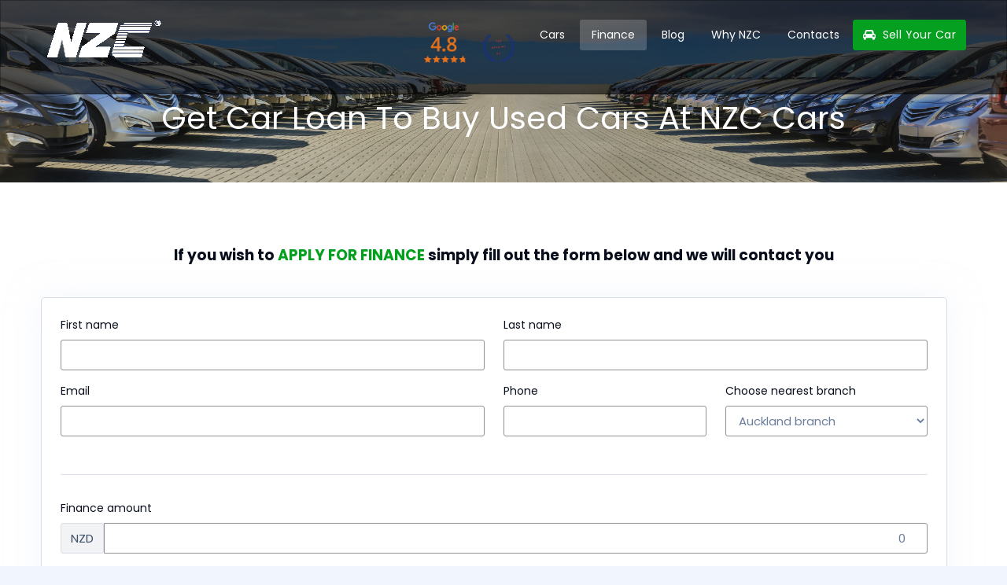

--- FILE ---
content_type: text/html; charset=UTF-8
request_url: https://nzc.kiwi/apply-for-finance/2013-cadillac-cts-69-kms-leather-top-spec-16446
body_size: 7807
content:
<!doctype html>
<html class="no-js" lang="en">
	<head>
		<meta charset="utf-8">
		<meta http-equiv="x-ua-compatible" content="IE=edge">
		<meta name='viewport' content='width=device-width, initial-scale=1.0, user-scalable=0'>
		<meta name="msapplication-TileColor" content="#162946">
		<meta name="theme-color" content="#e72a1a">
		<meta name="apple-mobile-web-app-status-bar-style" content="black-translucent"/>
		<meta name="apple-mobile-web-app-capable" content="yes">
		<meta name="mobile-web-app-capable" content="yes">
		<meta name="HandheldFriendly" content="True">
		<meta name="Duplex VehiclesOptimized" content="320">
        <meta name='title' content='Best Used Car Dealerships In New Zealand | NZC Cars'>
		<link rel="icon" href="favicon.ico" type="image/x-icon"/>
        <link rel="apple-touch-icon" href="https://nzc.kiwi/assets/favicon.ico">
		<link rel="shortcut icon" type="image/x-icon" href="https://nzc.kiwi/assets/favicon.ico" />
        <script src="https://use.fontawesome.com/f25b46137f.js"></script>

		<title>    Cars For Sale - Apply For Car Finance Now! | NZC Cars
</title>

		<link href="https://nzc.kiwi/assets/plugins/bootstrap-4.3.1/css/bootstrap.min.css" rel="stylesheet" />
		<link href="https://nzc.kiwi/assets/css/style.css" rel="stylesheet" />
        <link href="https://nzc.kiwi/assets/css/fab.css" rel="stylesheet" />
		<link href="https://nzc.kiwi/assets/plugins/owl-carousel/owl.carousel.css" rel="stylesheet" />
		<link href="https://nzc.kiwi/assets/plugins/scroll-bar/jquery.mCustomScrollbar.css" rel="stylesheet" />
        <link href="https://nzc.kiwi/assets/css/lsb.css" rel="stylesheet" />
        <link href="https://nzc.kiwi/css/app.css" rel="stylesheet" />
        <link rel="stylesheet" href="https://cdnjs.cloudflare.com/ajax/libs/prettyPhoto/3.1.6/css/prettyPhoto.min.css" integrity="sha512-aB3UdGCt+QZdSlPCgDsJBJ+JytRb8oq/cdMEpLTaypINSyom0h5vcw2HsF1m0eZtWsetJllPtQOfCPM9UrdKYw==" crossorigin="anonymous" />
		<link id="theme" rel="stylesheet" type="text/css" media="all" href="https://nzc.kiwi/assets/color-skins/color1.css" />
        <link rel="preconnect" href="https://fonts.gstatic.com">
        <link href="https://fonts.googleapis.com/css2?family=Racing+Sans+One&display=swap" rel="stylesheet">

        <meta name="csrf-token" content="Rg9xkw6hSnCgG2qotTgWy3ywpaqL9OioIyKxHDdu">

            <meta name="description" content="Are you looking for flexible & hassle-free financing to buy your dream car? Apply now for cheap finance at NZC Cars and fulfill your needs easy car loan!" />
    <!-- <meta name="keywords" content="car finance,car loan,cars for sale,used cars,cheap finance,car finance christchurch" /> -->
    <link rel="canonical" href="https://nzc.kiwi/apply-for-finance" />
    <meta name="robots" content="index,follow" />
            <meta property="og:title" content="NZC.KIWI - Best used cars dealer in New Zealand" />
        <meta property="og:description" content="buy sell or trade a car instant cash for your car" />
        <meta property="og:description" content="Are you looking for flexible & hassle-free financing to buy your dream car? Apply now for cheap finance at NZC Cars and fulfill your needs easy car loan!" />
        <meta property="og:image" content="assets/images/brand/nzc_logo.png" />
        <meta property="og:url" content="https://nzc.kiwi" />
        <meta property="og:site_name" content="NZC.KIWI" />
        <meta property="og:type" content="website" />
        <meta property="og:locale" content="en_EN" />
    <meta name="twitter:card" content="summary" />
    <meta name="twitter:description" content="Are you looking for flexible & hassle-free financing to buy your dream car? Apply now for cheap finance at NZC Cars and fulfill your needs easy car loan!" />
    <meta name="twitter:title" content="Get Car Loan To Buy Used Cars At NZC Cars" />
    <meta name="twitter:image" content="" />

        <script> window.dataLayer = window.dataLayer || []; function gtag(){dataLayer.push(arguments);} gtag('js', new Date()); gtag('config', 'AW-847564951');</script>
        <script async custom-element="amp-analytics" src="https://cdn.ampproject.org/v0/amp-analytics-0.1.js"></script>

        <!-- Google Tag Manager -->
        <script>(function(w,d,s,l,i){w[l]=w[l]||[];w[l].push({'gtm.start':
        new Date().getTime(),event:'gtm.js'});var f=d.getElementsByTagName(s)[0],
        j=d.createElement(s),dl=l!='dataLayer'?'&l='+l:'';j.async=true;j.src=
        'https://www.googletagmanager.com/gtm.js?id='+i+dl;f.parentNode.insertBefore(j,f);
        })(window,document,'script','dataLayer','GTM-PXKWZ94');</script>
        <!-- End Google Tag Manager -->
		
		<!-- Google Tag Manager -->
        <script>(function(w,d,s,l,i){w[l]=w[l]||[];w[l].push({'gtm.start':
        new Date().getTime(),event:'gtm.js'});var f=d.getElementsByTagName(s)[0],
        j=d.createElement(s),dl=l!='dataLayer'?'&l='+l:'';j.async=true;j.src=
        'https://www.googletagmanager.com/gtm.js?id='+i+dl;f.parentNode.insertBefore(j,f);
        })(window,document,'script','dataLayer','GTM-MC37RRN');</script>
        <!-- End Google Tag Manager -->

        <!-- Meta Pixel Code -->
        <script>
        !function(f,b,e,v,n,t,s)
        {if(f.fbq)return;n=f.fbq=function(){n.callMethod?
        n.callMethod.apply(n,arguments):n.queue.push(arguments)};
        if(!f._fbq)f._fbq=n;n.push=n;n.loaded=!0;n.version='2.0';
        n.queue=[];t=b.createElement(e);t.async=!0;
        t.src=v;s=b.getElementsByTagName(e)[0];
        s.parentNode.insertBefore(t,s)}(window, document,'script',
        'https://connect.facebook.net/en_US/fbevents.js');
        fbq('init', '613532562894555');
        fbq('track', 'PageView');
        </script>
        <noscript><img height="1" width="1" style="display:none"
        src="https://www.facebook.com/tr?id=613532562894555&ev=PageView&noscript=1"
        /></noscript>
        <!-- End Meta Pixel Code -->

        <script>
            !function (w, d, t) {
                w.TiktokAnalyticsObject=t;var ttq=w[t]=w[t]||[];ttq.methods=["page","track","identify","instances","debug","on","off","once","ready","alias","group","enableCookie","disableCookie"],ttq.setAndDefer=function(t,e){t[e]=function(){t.push([e].concat(Array.prototype.slice.call(arguments,0)))}};for(var i=0;i<ttq.methods.length;i++)ttq.setAndDefer(ttq,ttq.methods[i]);ttq.instance=function(t){for(var e=ttq._i[t]||[],n=0;n<ttq.methods.length;n++
                )ttq.setAndDefer(e,ttq.methods[n]);return e},ttq.load=function(e,n){var i="https://analytics.tiktok.com/i18n/pixel/events.js";ttq._i=ttq._i||{},ttq._i[e]=[],ttq._i[e]._u=i,ttq._t=ttq._t||{},ttq._t[e]=+new Date,ttq._o=ttq._o||{},ttq._o[e]=n||{};n=document.createElement("script");n.type="text/javascript",n.async=!0,n.src=i+"?sdkid="+e+"&lib="+t;e=document.getElementsByTagName("script")[0];e.parentNode.insertBefore(n,e)};

                ttq.load('CAGKLJ3C77U32TPDN1N0');
                ttq.page();
            }(window, document, 'ttq');
        </script>

        <style >[wire\:loading], [wire\:loading\.delay], [wire\:loading\.inline-block], [wire\:loading\.inline], [wire\:loading\.block], [wire\:loading\.flex], [wire\:loading\.table], [wire\:loading\.grid], [wire\:loading\.inline-flex] {display: none;}[wire\:loading\.delay\.shortest], [wire\:loading\.delay\.shorter], [wire\:loading\.delay\.short], [wire\:loading\.delay\.long], [wire\:loading\.delay\.longer], [wire\:loading\.delay\.longest] {display:none;}[wire\:offline] {display: none;}[wire\:dirty]:not(textarea):not(input):not(select) {display: none;}input:-webkit-autofill, select:-webkit-autofill, textarea:-webkit-autofill {animation-duration: 50000s;animation-name: livewireautofill;}@keyframes livewireautofill { from {} }</style>

            <style>
        .wide-borders {
            border-color: #919191;
        }
    </style
    </head>
	<body >
    <!-- Google tag (gtag.js) -->
    <script async src="https://www.googletagmanager.com/gtag/js?id=G-92XD23PZMY"></script>
    <script>
      window.dataLayer = window.dataLayer || [];
      function gtag(){dataLayer.push(arguments);}
      gtag('js', new Date());
      gtag('config', 'G-92XD23PZMY');
    </script>
		<div class="header-main">
			<div class="horizontal-header clearfix ">
				<div class="container">
					<a id="horizontal-navtoggle" class="animated-arrow"><span></span></a>
					<span class="smllogo"><img src="https://nzc.kiwi/assets/images/brand/nzc_logo.png" width="120" alt="NZC number one car dealer across New Zealand"/></span>
                    <a href="tel:0800692800" class="callusbtn"><i class="fa fa-phone" aria-hidden="true"></i></a>
				</div>
			</div>
			<div class="horizontal-main bg-dark-transparent-2 clearfix">
    <div class="horizontal-mainwrapper container clearfix">
        <div class="desktoplogo">
            <a href="https://nzc.kiwi">
                <img src="https://nzc.kiwi/assets/images/brand/nzc_logo_white.png" alt="NZC number one car dealer across New Zealand">
            </a>
        </div>
        <div class="desktoplogo-1">
            <a href="https://nzc.kiwi"><img src="https://nzc.kiwi/assets/images/brand/nzc_logo.png" alt="NZC number one car dealer across New Zealand"></a>
        </div>
        <!--Nav-->
        <nav class="horizontalMenu clearfix d-md-flex">
            <ul class="horizontalMenu-list">

                <li aria-haspopup="true">
                    <img src="https://nzc.kiwi/assets/images/google-review-4.8.png" style="max-width: 70px;">
                </li>

                <li aria-haspopup="true">
                    <img src="https://nzc.kiwi/assets/images/top-reviews-logo.png" style="max-width: 70px;">
                </li>

                <li aria-haspopup="true">
                    <a href="https://nzc.kiwi" class="">Cars </a>
                </li>
                <li aria-haspopup="true">
                    <a href="https://nzc.kiwi/apply-for-finance" class="active"
                        onclick="return gtag_report_conversion('https://nzc.kiwi/apply-for-finance');">
                        Finance
                    </a>
                </li>
                 
                <li aria-haspopup="true">
                    <a href="https://nzc.kiwi/blog" class="">Blog </a>
                </li>
                <li aria-haspopup="true">
                    <a href="https://nzc.kiwi/why-nzc" class="">Why NZC </a>
                </li>
                <li aria-haspopup="true">
                    <a href="https://nzc.kiwi/contacts" class="">Contacts</a>
                </li>
            </ul>
            <ul class="mb-0">
                <li aria-haspopup="true" class="mt-5 d-none d-lg-block ">
                    <span>
                        <a class="btn btn-green ad-post " href="https://nzc.kiwi/sell-your-car"
                            onclick="return gtag_report_conversion('https://nzc.kiwi/sell-your-car');">
                            <i class="fa fa-car text-white mr-1"></i> Sell Your Car
                        </a>
                    </span>
                </li>
            </ul>
        </nav>
    </div>
</div>
		</div>

		<div id="app">
			    <div class="bannerimg cover-image bg-background3" data-image-src="https://nzc.kiwi/assets/images/background_1.jpg">
        <div class="header-text mb-0">
            <div class="container">
                <div class="text-center text-white ">
                    <div class="container">
                        <h1>Get Car Loan To Buy Used Cars At NZC Cars</h1>
                    </div>
                </div>
            </div>
        </div>
    </div>

    <section class="sptb bg-white">
        <div class="container">
            <div class="row">
                <div class="col-xl-12 col-lg-12 col-md-12 text-center">
                    <p class="lead font-weight-bold">
                        If you wish to <span class="text-uppercase text-success">apply for finance</span> simply fill out the form below and we will contact you
                    </p>
                </div>
                <div class="col-xl-12 col-lg-12 col-md-12">
                    <div wire:id="UrrEcXO6nf0wE0BZDud6" wire:initial-data="{&quot;fingerprint&quot;:{&quot;id&quot;:&quot;UrrEcXO6nf0wE0BZDud6&quot;,&quot;name&quot;:&quot;car.apply-for-finance-simple&quot;,&quot;locale&quot;:&quot;en&quot;,&quot;path&quot;:&quot;apply-for-finance\/2013-cadillac-cts-69-kms-leather-top-spec-16446&quot;,&quot;method&quot;:&quot;GET&quot;,&quot;v&quot;:&quot;acj&quot;},&quot;effects&quot;:{&quot;listeners&quot;:[]},&quot;serverMemo&quot;:{&quot;children&quot;:[],&quot;errors&quot;:[],&quot;htmlHash&quot;:&quot;b00f4d39&quot;,&quot;data&quot;:{&quot;months&quot;:{&quot;1&quot;:&quot;January&quot;,&quot;2&quot;:&quot;February&quot;,&quot;3&quot;:&quot;March&quot;,&quot;4&quot;:&quot;April&quot;,&quot;5&quot;:&quot;May&quot;,&quot;6&quot;:&quot;June&quot;,&quot;7&quot;:&quot;July&quot;,&quot;8&quot;:&quot;August&quot;,&quot;9&quot;:&quot;September&quot;,&quot;10&quot;:&quot;October&quot;,&quot;11&quot;:&quot;November&quot;,&quot;12&quot;:&quot;December&quot;},&quot;driver_license_issuers&quot;:[&quot;NZ&quot;,&quot;Overseas&quot;],&quot;car&quot;:null,&quot;employment_types&quot;:[&quot;Retired&quot;,&quot;Stay at home&quot;,&quot;Beneficiary&quot;,&quot;Self-Employed&quot;,&quot;Full Time&quot;,&quot;Part Time&quot;],&quot;maritial_statuses&quot;:[&quot;Single&quot;,&quot;Married&quot;,&quot;De Facto&quot;],&quot;contact_ways&quot;:[&quot;Phone&quot;,&quot;Email&quot;],&quot;first_name&quot;:null,&quot;last_name&quot;:null,&quot;birth_day&quot;:1,&quot;birth_month&quot;:1,&quot;birth_year&quot;:1921,&quot;email&quot;:null,&quot;driver_license&quot;:null,&quot;license_number&quot;:null,&quot;issuer&quot;:&quot;&quot;,&quot;phone&quot;:null,&quot;employment_type&quot;:&quot;&quot;,&quot;maritial_status&quot;:&quot;&quot;,&quot;home_address&quot;:null,&quot;suburb&quot;:null,&quot;city&quot;:null,&quot;post_code&quot;:null,&quot;years&quot;:0,&quot;amount&quot;:0,&quot;contact_way&quot;:&quot;Phone&quot;,&quot;note&quot;:null,&quot;show_test_drive&quot;:false,&quot;show_finance&quot;:false,&quot;branch&quot;:&quot;Auckland&quot;},&quot;dataMeta&quot;:[],&quot;checksum&quot;:&quot;3e6da671fc8d32eec64394ae29571b04a578b0808d36bfee4cd870281f814333&quot;}}" class="mt-5">
    <form wire:submit.prevent="applyFroFinance">
        <div class="col-lg-12 row">

            
            <div class="card">
                <div class="card-body row">

                <div class="col-lg-6 col-md-12 col-xs-12">
                    <div class="form-group">
                        <label>First name</label>
                        <input type="text" class="form-control wide-borders" placeholder="" wire:model.defer="first_name">
                                            </div>
                </div>
                <div class="col-lg-6 col-md-12 col-xs-12">
                    <label>Last name</label>
                    <input type="text" class="form-control wide-borders" placeholder="" wire:model.defer="last_name">
                                    </div>




























                <div class="col-lg-6 col-md-12 col-xs-12">
                    <div class="form-group">
                        <label>Email</label>
                        <input type="email" class="form-control wide-borders" placeholder="" wire:model.defer="email">
                                            </div>
                </div>


























                    <div class="col-lg-6 col-md-12 col-xs-12">
                                            <div class="row">
                            <div class="col-lg-6">
                                <div class="form-group">
                                    <label>Phone</label>
                                    <input type="text" class="form-control wide-borders" placeholder="" wire:model.defer="phone">
                                                                    </div>
                            </div>
                            <div class="col-lg-6">
                                <div class="form-group">
                                    <label>Choose nearest branch</label>
                                    <select class="form-control wide-borders" wire:model.defer="branch">
                                        <option value="Auckland" selected>Auckland branch</option>
                                        <option value="Christchurch">Christchurch branch</option>
                                    </select>
                                </div>
                            </div>
                        </div>
                                        </div>

























                <div class="col-lg-12 col-md-12 col-xs-12">
                    <hr>
                </div>











































                <div class="col-lg-12 col-md-12 col-xs-12">
                    <div class="form-group">
                        <label>Finance amount</label>
                        <div class="input-group mb-3">
                            <span class="input-group-text" id="basic-addon1">NZD</span>
                            <input type="number" min="0" max="999999" class="form-control wide-borders text-right" placeholder=""
                                   wire:model.defer="amount" aria-describedby="basic-addon1">
                        </div>
                                            </div>
                </div>












                <div class="col-lg-12">
                    <div class="form-group">Add a message</div>
                    <textarea cols="5" class="form-control wide-borders" placeholder="" wire:model.defer="note"></textarea>
                </div>
            </div>

                <div class="col-lg-12 text-center mb-2">
                    <button class="btn btn-primary btn-md">
                        Apply for finance
                    </button>
                </div>
            </div>

                    </div>
    </form>
</div>

<!-- Livewire Component wire-end:UrrEcXO6nf0wE0BZDud6 -->                </div>
            </div>


            <div class="col-lg-12 row">
                <div class="col-lg-12 col-md-12 col-xs-12 mt-2">
                    <p class="lead">
                        Buying a used car is a big decision as you need to secure a great deal for the vehicle that best suits your needs. The first step to do that is to find a reputable car trader, like New Zealand Car, that offers you a wide selection of cars. The next step is to get finance now NZ so that you can purchase the vehicle, no matter your budget. A car loan is a specific type of loan that you can issue for this purpose.
                    </p>
                </div>
            </div>

            <div class="col-lg-12 mt-4">
                <h2>The Benefits of Financing a Used Car</h2>
                <h3>Better Manage Your Savings</h3>
                <p class="lead">
                    One of the biggest concerns for anyone interesting in buying a used car is the amount of money they will need to pay. If you don’t want to withdraw money from your savings account, and you think that you can manage paying some weekly, fortnightly, or monthly installments, then a car loan is the ideal solution for you. You can ask for more details through our finance now contact form.
                </p>
            </div>

            <div class="col-lg-12 mt-4">
                <h3>Purchase a Better Car</h3>
                <p class="lead">
                    There is no denying that there will always be a vehicle better than the one you can afford with your savings. With proper Car Finance in Christchurch, though, you can choose the car of your dreams, despite its price. When you pay in cash, your budget is significantly lower since you must pay a large sum of money at once. On the other hand, you will only need to pay your designated installments with a car loan.
                </p>
            </div>

            <div class="col-lg-12 mt-4">
                <h3>Improve Your Credit History</h3>
                <p class="lead">
                    Another benefit of financing a used car is that you can improve your credit history. This type of loan has manageable weekly, fortnightly, or monthly payments. If you pay them on time, you will improve your credit rating without realizing it. Then, this improved credit rating will help you secure financial help, whenever you need it.
                </p>
            </div>

            <div class="col-lg-12 mt-4">
                    <h2>Tips on How to Choose the Best Car Loan for You</h2>
                    <h3>#1 Figure Out Your Car Finance</h3>
                    <p class="lead">
                        When you are looking for finance now NZ, you have multiple options that you need to consider. First of all, you can choose to pay by cash, even though this option might limit you. A car loan is definitely the more versatile option as it allows you to select a vehicle that meets your requirements while repaying it in small installments. Of course, the loan you will issue must be according to your budget so that you don’t create more debts.
                    </p>

                <h3>#2 Compare the Available Options</h3>
                <p class="lead">
                    When it comes to car finance, you have plenty of options. A quick online search will bring you several online lenders and banks that can issue it. However, you also have the option to require finance from New Zealand Car through the finance now contact form. Filling out the form will make the process easier than ever before, as a representative will inform you about everything you need to know.
                </p>

                <h3>#3 Learn More about the Available Types of Car Loan</h3>
                <p class="lead">
                    Another thing that you need to consider before you get car finance is the type of car loan you need to get. For example, several banks are offering secure and unsecured car loans. In essence, a secured loan requires an asset, which is usually the car you are purchasing, to secure the loan. However, when you get car finance from a car trader, like New Zealand Car, you don’t need to worry about that.
                </p>

                <p class="lead">
                    Once you are familiar with the benefits of financing a used car, it’s time to purchase the car of your dreams. Fill out the finance now contact form to get in touch with New Zealand Car to start the process.
                </p>
            </div>
    </section>

		</div>

        <div id="cont" style="position: fixed; z-index: 9999999;"></div>

        <script src="/livewire/livewire.js?id=90730a3b0e7144480175" data-turbo-eval="false" data-turbolinks-eval="false" ></script><script data-turbo-eval="false" data-turbolinks-eval="false" >window.livewire = new Livewire();window.Livewire = window.livewire;window.livewire_app_url = '';window.livewire_token = 'Rg9xkw6hSnCgG2qotTgWy3ywpaqL9OioIyKxHDdu';window.deferLoadingAlpine = function (callback) {window.addEventListener('livewire:load', function () {callback();});};let started = false;window.addEventListener('alpine:initializing', function () {if (! started) {window.livewire.start();started = true;}});document.addEventListener("DOMContentLoaded", function () {if (! started) {window.livewire.start();started = true;}});</script>

		<section>
    <footer class="bg-dark-purple text-white">
        <div class="footer-main">
            <div class="container">
                <div class="row">
                    <div class="col-lg-2 col-md-12">
                        <p>Navigation</p>
                        <hr class="deep-purple text-primary accent-2 mb-4 mt-0 d-inline-block mx-auto">
                        <ul class="list-unstyled mb-0">
                            <li><a href="https://nzc.kiwi">Cars</a></li>
                            <li><a href="https://nzc.kiwi/apply-for-finance">Finance</a></li>
                            <li><a href="https://nzc.kiwi/why-nzc">Why NZC</a></li>
                            <li><a href="https://nzc.kiwi/privacy-policy">Privacy</a></li>
                            <li><a href="https://nzc.kiwi/contacts">Contacts</a></li>
                            <li><a href="https://nzc.kiwi/sell-your-car">Sell your car</a></li>
                        </ul>
                    </div>
                    <div class="col-lg-3 col-md-12">
                        <p>Auckland</p>
                        <hr class="deep-purple  text-primary accent-2 mb-4 mt-0 d-inline-block mx-auto">
                        <ul class="list-unstyled mb-0">
                            <li>
                                <a href="#"><i class="fa fa-car mr-3 text-primary"></i>
                                    <a href="https://www.google.com/maps/place/116+Green+Lane+East,+Auckland+1051/@-36.8892915,174.7943507,17z/data=!3m1!4b1!4m5!3m4!1s0x6d0d48f378eb2cf9:0x456cb2d545160e03!8m2!3d-36.8892915!4d174.7965394">
                                        116 Green Lane East, Greenlane
                                    </a>
                                </a>
                            </li>
                            <li>
                                <a href="mailto:info@nzc.kiwi"><i class="fa fa-envelope mr-3 text-primary"></i> info@nzc.kiwi</a></li>
                            <li>
                                <a href="tel:0800692800"><i class="fa fa-phone mr-3 text-primary"></i> 0800 692 800</a>
                            </li>
                            <li>
                                <a href="#">Hours</a><br>
                                    Mon - Sat: 9.00am - 5.30pm <br>
                                    Sat: 9.30am - 5.00pm <br>
                                    Sun: 10.00am - 4.00pm <br>
                            </li>
                        </ul>
                    </div>

























                </div>
            </div>
        </div>
        <div class="bg-dark-purple text-white p-0">
            <div class="container">
                <div class="row d-flex">
                    <div class="col-lg-12 col-sm-12 mt-3 mb-3 text-center ">
                        Copyright © 2026 <a href="#" class="fs-14 text-primary">NZC&#9415;</a> All rights reserved.
                    </div>
                </div>
            </div>
        </div>
    </footer>
</section>

        <script src="https://code.jquery.com/jquery-1.12.4.min.js" integrity="sha256-ZosEbRLbNQzLpnKIkEdrPv7lOy9C27hHQ+Xp8a4MxAQ=" crossorigin="anonymous"></script>
        <script src="https://cdnjs.cloudflare.com/ajax/libs/prettyPhoto/3.1.6/js/jquery.prettyPhoto.min.js" integrity="sha512-IB7NSySDRedVEsYsOVuzN5O5jwRjV2ewVVmkDFIgE0yNu11GreBCOMv07i7hlQck41T+sTXSL05/cG+De4cZDw==" crossorigin="anonymous"></script>
		<script src="https://nzc.kiwi/assets/plugins/bootstrap-4.3.1/js/popper.min.js"></script>
		<script src="https://nzc.kiwi/assets/plugins/bootstrap-4.3.1/js/bootstrap.min.js"></script>
		<script src="https://nzc.kiwi/assets/plugins/owl-carousel/owl.carousel.js"></script>
		<script src="https://nzc.kiwi/assets/plugins/horizontal-menu/horizontal.js"></script>
		<script src="https://nzc.kiwi/assets/js/jquery.touchSwipe.min.js"></script>
		<script src="https://nzc.kiwi/assets/plugins/select2/select2.full.min.js"></script>
		<script src="https://nzc.kiwi/assets/js/select2.js"></script>
		<script src="https://nzc.kiwi/assets/js/sticky.js"></script>
		<script src="https://nzc.kiwi/assets/plugins/scroll-bar/jquery.mCustomScrollbar.js"></script>
		<script src="https://nzc.kiwi/assets/js/owl-carousel.js"></script>
        <script src="https://nzc.kiwi/assets/js/fab.js"></script>
        <script src="https://nzc.kiwi/assets/js/swipe.js"></script>
        <script src="https://nzc.kiwi/assets/js/custom.js"></script>
        <script src="https://nzc.kiwi/assets/js/lsb.js"></script>
        	</body>
</html>


--- FILE ---
content_type: text/css
request_url: https://nzc.kiwi/assets/css/style.css
body_size: 94841
content:
@charset "UTF-8";
@import url(https://fonts.googleapis.com/css?family=Poppins:300,400,500,600,700&display=swap);
*,
::after,
::before {
  box-sizing: border-box;
}
html {
  line-height: 1.15;
  -webkit-text-size-adjust: 100%;
  -ms-text-size-adjust: 100%;
  -ms-overflow-style: scrollbar;
  -webkit-tap-highlight-color: transparent;
  font-size: 16px;
  height: 100%;
  direction: ltr;
}
@-ms-viewport {
  width: device-width;
}
article,
aside,
dialog,
figcaption,
figure,
footer,
header,
hgroup,
main,
nav,
section {
  display: block;
}
.secondlevel ul {
  background: 0 0 !important;
  margin-left: 5px !important;
  margin-right: 5px !important;
}
[tabindex="-1"]:focus {
  outline: 0 !important;
}
hr {
  box-sizing: content-box;
  height: 0;
  overflow: visible;
  margin-top: 2rem;
  margin-bottom: 2rem;
  border: 0;
  border-top: 1px solid #dcdfe8;
}
h1,
h2,
h3,
h4,
h5,
h6 {
  margin-top: 0;
  margin-bottom: 0.66em;
}
p {
  margin-top: 0;
  margin-bottom: 1rem;
}
abbr[data-original-title],
abbr[title] {
  text-decoration: underline;
  -webkit-text-decoration: underline dotted;
  text-decoration: underline dotted;
  cursor: help;
  border-bottom: 0;
}
address {
  margin-bottom: 1rem;
  font-style: normal;
  line-height: inherit;
}
dl,
ol,
ul {
  margin-top: 0;
  margin-bottom: 1rem;
}
ol ol,
ol ul {
  margin-bottom: 0;
}
ul ol,
ul ul {
  margin-bottom: 0;
}
dt {
  font-weight: 700;
}
dd {
  margin-bottom: 0.5rem;
  margin-left: 0;
}
dfn {
  font-style: italic;
}
b,
strong {
  font-weight: 600;
}
small {
  font-size: 80%;
}
sub,
sup {
  position: relative;
  font-size: 75%;
  line-height: 0;
  vertical-align: baseline;
}
sub {
  bottom: -0.25em;
}
sup {
  top: -0.5em;
}
a {
  color: #8492a6;
  text-decoration: none;
  background-color: transparent;
  -webkit-text-decoration-skip: objects;
}
a:not([href]):not([tabindex]) {
  color: inherit;
  text-decoration: none;
}
a:not([href]):not([tabindex]):focus,
a:not([href]):not([tabindex]):hover {
  color: inherit;
  text-decoration: none;
}
a:not([href]):not([tabindex]):focus {
  outline: 0;
}
code,
kbd,
pre,
samp {
  font-family: Monaco, Consolas, "Liberation Mono", "Courier New", monospace;
  font-size: 1em;
}
pre {
  display: block;
  color: #343a40;
  padding: 1rem;
  overflow: auto;
  font-size: 85%;
  line-height: 1.45;
  background-color: #f8fafc;
  border-radius: 3px;
  -moz-tab-size: 4;
  -o-tab-size: 4;
  tab-size: 4;
  text-shadow: 0 1px #fff;
  -webkit-hyphens: none;
  -moz-hyphens: none;
  -ms-hyphens: none;
  hyphens: none;
  margin-top: 0;
  margin-bottom: 1rem;
  -ms-overflow-style: scrollbar;
}
figure {
  margin: 0 0 1rem;
}
img {
  vertical-align: middle;
  border-style: none;
}
svg:not(:root) {
  overflow: hidden;
}
caption {
  padding-top: 0.75rem;
  padding-bottom: 0.75rem;
  color: #505662;
  text-align: left;
  caption-side: bottom;
}
th {
  text-align: inherit;
}
label {
  display: inline-block;
  margin-bottom: 0.5rem;
}
button {
  border-radius: 0;
  margin: 0;
  font-family: inherit;
  font-size: inherit;
  line-height: inherit;
}
button:focus {
  outline: 1px dotted;
  outline: 5px auto -webkit-focus-ring-color;
}
input,
optgroup,
select,
textarea {
  margin: 0;
  font-family: inherit;
  font-size: inherit;
  line-height: inherit;
}
button,
input {
  overflow: visible;
}
button,
select {
  text-transform: none;
}
[type="reset"],
[type="submit"],
button,
html [type="button"] {
  -webkit-appearance: button;
}
[type="button"]::-moz-focus-inner,
[type="reset"]::-moz-focus-inner,
[type="submit"]::-moz-focus-inner,
button::-moz-focus-inner {
  padding: 0;
  border-style: none;
}
input[type="checkbox"],
input[type="radio"] {
  box-sizing: border-box;
  padding: 0;
}
input[type="date"],
input[type="datetime-local"],
input[type="month"],
input[type="time"] {
  -webkit-appearance: listbox;
}
textarea {
  overflow: auto;
  resize: vertical;
}
fieldset {
  min-width: 0;
  padding: 0;
  margin: 0;
  border: 0;
}
legend {
  display: block;
  width: 100%;
  max-width: 100%;
  padding: 0;
  margin-bottom: 0.5rem;
  font-size: 1.5rem;
  line-height: inherit;
  color: inherit;
  white-space: normal;
}
progress {
  vertical-align: baseline;
}
[type="number"]::-webkit-inner-spin-button,
[type="number"]::-webkit-outer-spin-button {
  height: auto;
}
[type="search"] {
  outline-offset: -2px;
  -webkit-appearance: none;
}
[type="search"]::-webkit-search-cancel-button,
[type="search"]::-webkit-search-decoration {
  -webkit-appearance: none;
}
::-webkit-file-upload-button {
  font: inherit;
  -webkit-appearance: button;
}
output {
  display: inline-block;
}
summary {
  display: list-item;
  cursor: pointer;
}
template {
  display: none;
}
[hidden] {
  display: none !important;
}
.h1,
.h2,
.h3,
.h4,
.h5,
.h6,
h1,
h2,
h3,
h4,
h5,
h6 {
  margin-bottom: 0.3em;
  font-weight: 500;
  line-height: 1.1;
  font-family: Poppins, sans-serif;
}
.h1,
h1 {
  font-size: 2.5rem;
  font-weight: 400;
  font-family: Poppins, sans-serif;
}
.h2,
h2 {
  font-size: 1.75rem;
  font-family: Poppins, sans-serif;
}
.h3,
h3 {
  font-size: 1.5rem;
  font-family: Poppins, sans-serif;
}
.h4,
h4 {
  font-size: 1.125rem;
  font-family: Poppins, sans-serif;
}
.h5,
h5 {
  font-size: 1rem;
  font-family: Poppins, sans-serif;
}
.h6,
h6 {
  font-size: 0.875rem;
  font-family: Poppins, sans-serif;
}
.lead {
  font-size: 1.171875rem;
  font-weight: 300;
  line-height: 1.4;
}
.top-0 {
  top: 0 !important;
}
.small,
small {
  font-size: 87.5%;
  font-weight: 400;
}
.mark,
mark {
  padding: 0.2em;
  background-color: #fcf8e3;
}
.initialism {
  font-size: 90%;
  text-transform: uppercase;
}
.blockquote {
  margin-bottom: 1rem;
  font-size: 1.171875rem;
}
.blockquote-footer {
  display: block;
  font-size: 80%;
  color: #868e96;
}
.blockquote-footer::before {
  content: "\2014 \00A0";
}
.img-fluid {
  max-width: 100%;
  height: auto;
}
.cover-image {
  background-size: cover !important;
  width: 100%;
  position: relative;
}
.img-thumbnail {
  padding: 0.25rem;
  background-color: #fff;
  border: 1px solid #d8dde6;
  border-radius: 3px;
  max-width: 100%;
  height: auto;
}
.figure {
  display: inline-block;
}
.figure-img {
  margin-bottom: 0.5rem;
  line-height: 1;
}
.figure-caption {
  font-size: 90%;
  color: #868e96;
}
.fs-10 {
  font-size: 10px !important;
}
.fs-11 {
  font-size: 11px !important;
}
.fs-12 {
  font-size: 12px !important;
}
.fs-13 {
  font-size: 13px !important;
}
.fs-14 {
  font-size: 14px !important;
}
.fs-15 {
  font-size: 15px !important;
}
.fs-16 {
  font-size: 16px !important;
}
.fs-17 {
  font-size: 17px !important;
}
.fs-18 {
  font-size: 18px !important;
}
.fs-19 {
  font-size: 19px !important;
}
.fs-20 {
  font-size: 20px !important;
}
.fs-21 {
  font-size: 21px !important;
}
.fs-22 {
  font-size: 22px !important;
}
.fs-23 {
  font-size: 23px !important;
}
.fs-24 {
  font-size: 24px !important;
}
.fs-25 {
  font-size: 25px !important;
}
.fs-26 {
  font-size: 26px !important;
}
.fs-27 {
  font-size: 27px !important;
}
.fs-28 {
  font-size: 28px !important;
}
.fs-29 {
  font-size: 29px !important;
}
.fs-30 {
  font-size: 30px !important;
}
.fs-31 {
  font-size: 31px !important;
}
.fs-32 {
  font-size: 32px !important;
}
.fs-33 {
  font-size: 33px !important;
}
.fs-34 {
  font-size: 34px !important;
}
.fs-35 {
  font-size: 35px !important;
}
.fs-36 {
  font-size: 36px !important;
}
.fs-37 {
  font-size: 37px !important;
}
.fs-38 {
  font-size: 38px !important;
}
.fs-39 {
  font-size: 39px !important;
}
.fs-40 {
  font-size: 40px !important;
}
.fs-50 {
  font-size: 50px !important;
}
code {
  font-size: 85%;
  color: inherit;
  word-break: break-word;
  background: #f7f7f7;
  padding: 3px 5px;
  border-radius: 3px;
  border: 1px solid #ebebeb;
}
a > code {
  color: inherit;
}
kbd {
  padding: 0.2rem 0.4rem;
  font-size: 85%;
  color: #fff;
  background-color: #343a40;
  border-radius: 3px;
}
kbd kbd {
  padding: 0;
  font-size: 100%;
  font-weight: 700;
}
.pre-scrollable {
  max-height: 340px;
  overflow-y: scroll;
}
.container,
.container-fluid {
  width: 100%;
  padding-right: 0.75rem;
  padding-left: 0.75rem;
  margin-right: auto;
  margin-left: auto;
}
@media (min-width: 576px) {
  .container {
    max-width: 540px;
  }
}
@media (min-width: 768px) {
  .container {
    max-width: 720px;
  }
}
@media (min-width: 992px) {
  .container {
    max-width: 960px;
  }
}
@media (min-width: 1280px) {
  .container {
    max-width: 1200px;
  }
}
.social-box {
  min-height: 160px;
  margin-bottom: 20px;
  text-align: center;
  background: #fff;
  border-radius: 8px;
  box-shadow: 0 0 0 1px rgba(181, 201, 227, 0.12),
    0 8px 16px 0 rgba(181, 201, 227, 0.24);
}
.social-box i {
  display: block;
  font-size: 40px;
  background: #e9ecef;
  line-height: 110px;
}
.social-box.facebook i {
  color: #fff;
  background: #5e5baa;
  border-radius: 8px 8px 0 0;
}
.social-box ul {
  list-style: none;
  display: inline-block;
  margin: 7px 0 0;
  padding: 10px;
  width: 100%;
}
.social-box ul li {
  color: #949ca0;
  font-size: 14px;
  font-weight: 700;
  padding: 0 10px 0 0;
  text-align: center;
  display: block;
  float: left;
  width: 50%;
  line-height: 2;
}
.social-box ul li strong {
  display: block;
  font-size: 17px;
  line-height: 1;
  color: #080e1b;
}
.social-box ul li span {
  font-size: 15px;
  font-weight: 500;
  color: #080e1b;
  text-transform: uppercase;
}
.social-box ul li:last-child {
  padding-left: 10px;
  padding-right: 0;
  text-align: center;
}
.social-box.linkedin i,
.social-box.twitter i {
  color: #fff;
  border-radius: 8px 8px 0 0;
}
.social-box.google-plus i {
  color: #fff;
  background: #ff3b2e;
  border-radius: 8px 8px 0 0;
}
.statistics-box.with-icon {
  position: relative;
  padding-left: 80px;
  text-align: right;
}
.statistics-box.with-icon .ico {
  position: absolute;
  top: 8px;
  left: 0;
  width: 80px;
  height: 80px;
  font-size: 70px;
  line-height: 80px;
  text-align: center;
}
.statistics-box.with-icon .ico.small {
  font-size: 50px;
}
.content-box h4 {
  font-size: 43px !important;
}
.counter {
  font-size: 35px;
  margin-top: 10px;
  margin-bottom: 10px;
}
.counter-1 {
  font-size: 40px;
  font-weight: 600;
}
.todo-item + .todo-item {
  margin-top: 8px;
}
.todo-item .checkbox {
  margin-bottom: 6px;
}
.todo-item input:checked + span {
  text-decoration: line-through;
}
.checkbox {
  font-weight: 400;
  position: relative;
  display: block;
  line-height: 18px;
}
.checkbox span {
  padding-left: 15px;
}
.checkbox span:empty {
  float: left;
}
.checkbox span:after {
  line-height: 18px;
  position: absolute;
}
.checkbox span:before {
  line-height: 18px;
  position: absolute;
  content: "";
  width: 16px;
  height: 16px;
  background-color: #f1f5fd;
  border: 1px solid #d8dde6;
  top: 1px;
  left: 0;
}
.checkbox span:after {
  top: 1px;
  left: 0;
  width: 16px;
  height: 16px;
  content: "\f00c";
  font-family: FontAwesome;
  font-size: 9px;
  text-align: center;
  color: #fff;
  line-height: 17px;
  display: none;
}
.checkbox input[type="checkbox"] {
  opacity: 0;
  margin: 0 5px 0 0;
}
.checkbox input[type="checkbox"]:checked + span:after {
  display: block;
}
.checkbox input[type="checkbox"][disabled] + span {
  opacity: 0.75;
}
.checkbox input[type="checkbox"][disabled] + span:after,
.checkbox input[type="checkbox"][disabled] + span:before {
  opacity: 0.75;
}
.checkbox-inline {
  display: inline-block;
}
.media .chat a,
.media .chat i {
  font-size: 13px;
}
.iconfont h2 {
  font-size: 45px;
  font-weight: 600;
  margin-bottom: 10px !important;
}
.iconfont h3 {
  font-size: 16px;
  font-weight: 500;
}
.iconfont i {
  font-size: 15px;
}
.wx h1 {
  font-size: 65px !important;
  margin-bottom: 15px;
  margin-top: 0;
}
.background {
  position: fixed;
  top: 50%;
  left: 50%;
  min-width: 100%;
  min-height: 100%;
  width: auto;
  height: auto;
  -webkit-transform: translateX(-50%) translateY(-50%);
  transform: translateX(-50%) translateY(-50%);
  z-index: 0;
}
.overlay {
  position: absolute;
  top: 0;
  left: 0;
  height: 100%;
  width: 100%;
  opacity: 0.7;
  z-index: 1;
}
.masthead {
  position: relative;
  overflow: hidden;
  padding-bottom: 3rem;
  z-index: 2;
}
.masthead .masthead-bg {
  position: absolute;
  top: 0;
  bottom: 0;
  right: 0;
  left: 0;
  width: 100%;
  min-height: 35rem;
  height: 100%;
}
.masthead .masthead-content h1 {
  font-size: 2rem;
}
.masthead .masthead-content p {
  font-size: 1rem;
}
.masthead .masthead-content p strong {
  font-weight: 700;
}
.masthead .masthead-content .input-group-newsletter input {
  height: auto;
  font-size: 1rem;
  padding: 1rem;
}
.masthead .masthead-content .input-group-newsletter button {
  font-size: 0.8rem;
  font-weight: 700;
  text-transform: uppercase;
  letter-spacing: 1px;
  padding: 1rem;
}
@media (min-width: 1025px) {
  .masthead .masthead-content {
    padding-left: 7rem;
    padding-right: 7rem;
  }
}
@media (min-width: 992px) {
  .masthead {
    height: 100%;
    min-height: 0;
    width: 40%;
    padding-bottom: 0;
    float: right;
  }
  .masthead .masthead-bg {
    min-height: 0;
  }
  .masthead .masthead-content h1 {
    font-size: 2.5rem;
  }
  .masthead .masthead-content p {
    font-size: 1rem;
  }
  .sticky-wrapper.is-sticky .horizontal-main {
    background: #fff !important;
    box-shadow: 2px 3px 4.7px 0.3px rgba(0, 0, 0, 0.24);
    height: 80px !important;
  }
  .sticky-wrapper.is-sticky .horizontal-main .ad-post {
    margin-top: -0.25rem !important;
  }
  .sticky-wrapper.is-sticky .horizontalMenu > .horizontalMenu-list > li > a {
    color: #504e70;
  }
  .sticky-wrapper.is-sticky
    .horizontalMenu
    > .horizontalMenu-list
    > li
    > a
    > .fa {
    color: #504e70;
  }
  .sticky-wrapper.is-sticky
    .horizontalMenu
    > .horizontalMenu-list
    > li
    > a.active
    .fa {
    color: #fff !important;
  }
  .sticky-wrapper.is-sticky .desktoplogo-1 {
    padding: 1.25rem 0;
    margin: 0;
    float: left;
    display: block !important;
  }
  .sticky-wrapper.is-sticky .horizontalMenu > .horizontalMenu-list > li {
    padding: 1.25rem 0;
  }
  .desktoplogo-1,
  .sticky-wrapper.is-sticky .desktoplogo {
    display: none;
  }
}
#global-loader {
  position: fixed;
  z-index: 50000;
  background: #fff;
  left: 0;
  top: 0;
  right: 0;
  bottom: 0;
  height: 100%;
  width: 100%;
  margin: 0 auto;
  overflow: hidden;
}
.loader-img {
  position: absolute;
  left: 0;
  right: 0;
  text-align: center;
  top: 45%;
  margin: 0 auto;
}
.list.d-flex img {
  width: 60px;
}
#popup {
  position: absolute;
  width: auto;
  height: 30px;
  background: #fe6b1f;
  display: none;
  color: #fff;
  border-radius: 5px;
}
#copy {
  background: 0 0;
  color: #fff;
  font-weight: 700;
  padding: 8px 25px;
  border: 0;
}
@media (max-width: 576px) {
  .header-text h1 {
    font-size: 2rem;
    margin-bottom: 10px !important;
  }
  .classified-video h1 {
    font-size: 1.2rem;
  }
  .section-title h2 {
    font-size: 1.5rem !important;
  }
  .section-title h2:after {
    content: "";
    top: 41px !important;
  }
  .content-text .display-5 {
    font-size: 1.8rem;
  }
}
@media (max-width: 766px) {
  .multiple-cars .car-slide img {
    height: 100% !important;
  }
}
.embed-responsive {
  position: relative;
  display: block;
  width: 100%;
  padding: 0;
  overflow: hidden;
}
.embed-responsive::before {
  display: block;
  content: "";
}
.embed-responsive .embed-responsive-item,
.embed-responsive embed,
.embed-responsive iframe,
.embed-responsive object,
.embed-responsive video {
  position: absolute;
  top: 0;
  bottom: 0;
  left: 0;
  width: 100%;
  height: 100%;
  border: 0;
}
.embed-responsive-21by9::before {
  padding-top: 42.85714286%;
}
.embed-responsive-16by9::before {
  padding-top: 56.25%;
}
.embed-responsive-4by3::before {
  padding-top: 75%;
}
.embed-responsive-1by1::before {
  padding-top: 100%;
}
@media print {
  *,
  ::after,
  ::before {
    text-shadow: none !important;
    box-shadow: none !important;
  }
  a:not(.btn) {
    text-decoration: underline;
  }
  abbr[title]::after {
    content: " (" attr(title) ")";
  }
  pre {
    white-space: pre-wrap !important;
  }
  blockquote,
  pre {
    border: 1px solid #adb5bd;
    page-break-inside: avoid;
  }
  thead {
    display: table-header-group;
  }
  img,
  tr {
    page-break-inside: avoid;
  }
  h2,
  h3,
  p {
    orphans: 3;
    widows: 3;
  }
  h2,
  h3 {
    page-break-after: avoid;
  }
  .container,
  body {
    min-width: 992px !important;
  }
  .navbar {
    display: none;
  }
  .badge {
    border: 1px solid #000;
  }
  .table,
  .text-wrap table {
    border-collapse: collapse !important;
  }
  .table td,
  .table th {
    background-color: #fff !important;
  }
  .text-wrap table td,
  .text-wrap table th {
    background-color: #fff !important;
  }
  .table-bordered td,
  .table-bordered th {
    border: 1px solid #d8dde6 !important;
  }
  .text-wrap table td,
  .text-wrap table th {
    border: 1px solid #d8dde6 !important;
  }
}
.accordion .card:not(:first-of-type):not(:last-of-type) {
  border-bottom: 0;
  border-radius: 0;
}
.accordion .card:not(:first-of-type) .card-header:first-child {
  border-radius: 0;
}
.accordion .card:first-of-type {
  border-bottom: 0;
  border-bottom-right-radius: 0;
  border-bottom-left-radius: 0;
}
.accordion .card:last-of-type {
  border-top-left-radius: 0;
  border-top-right-radius: 0;
}
.alert {
  position: relative;
  padding: 0.75rem 1.25rem;
  margin-bottom: 1rem;
  border: 1px solid transparent;
  border-radius: 3px;
  font-size: 0.9375rem;
}
.alert:first-child {
  margin-bottom: 1rem !important;
}
.alert:last-child {
  margin-bottom: 0;
}
.alert-heading {
  color: inherit;
}
.alert-link {
  font-weight: 500;
}
.alert-link a:hover,
.alert-link:hover {
  text-decoration: underline;
}
.alert-dismissible {
  padding-right: 3.90625rem;
}
hr.message-inner-separator {
  clear: both;
  margin-top: 10px;
  margin-bottom: 13px;
  border: 0;
  height: 1px;
  background-image: -webkit-linear-gradient(
    left,
    rgba(0, 0, 0, 0),
    rgba(0, 0, 0, 0.15),
    rgba(0, 0, 0, 0)
  );
  background-image: -moz-linear-gradient(
    left,
    rgba(0, 0, 0, 0),
    rgba(0, 0, 0, 0.15),
    rgba(0, 0, 0, 0)
  );
  background-image: -ms-linear-gradient(
    left,
    rgba(0, 0, 0, 0),
    rgba(0, 0, 0, 0.15),
    rgba(0, 0, 0, 0)
  );
  background-image: -o-linear-gradient(
    left,
    rgba(0, 0, 0, 0),
    rgba(0, 0, 0, 0.15),
    rgba(0, 0, 0, 0)
  );
}
.alert-dismissible .close {
  position: absolute;
  top: 0;
  right: 0;
  padding: 0.75rem 1.25rem;
  color: inherit;
}
.alert-secondary {
  color: #7b838f;
  background-color: #dfe9f9;
  border-color: #dfe9f9;
}
.alert-secondary hr {
  border-top-color: #cfd2d6;
}
.alert-secondary .alert-link {
  color: #2e3133;
}
.alert-success {
  color: #fcfdff;
  background-color: #05a01f;
  border-color: #05a01f;
}
.alert-success hr {
  border-top-color: #c5e7a4;
}
.alert-success .alert-link {
  color: #172e00;
}
.alert-info {
  color: #fcfdff;
  background-color: #1da1f3;
  border-color: #1da1f3;
}
.alert-info hr {
  border-top-color: #b3dcf9;
}
.alert-info .alert-link {
  color: #193c56;
}
.alert-warning {
  color: #fcfdff;
  background-color: #ffa22b;
  border-color: #ffa22b;
}
.alert-warning hr {
  border-top-color: #fae8a4;
}
.alert-warning .alert-link {
  color: #4d3f05;
}
.alert-danger {
  color: #fcfdff;
  background-color: #ff382b;
  border-color: #ff382b;
}
.alert-danger hr {
  border-top-color: #ecacab;
}
.alert-danger .alert-link {
  color: #3f0a09;
}
.alert-light {
  color: #818182;
  background-color: #fefefe;
  border-color: #fdfdfe;
}
.alert-light hr {
  border-top-color: #ececf6;
}
.alert-light .alert-link {
  color: #686868;
}
.alert-dark {
  color: #1b1e21;
  background-color: #d6d8d9;
  border-color: #c6c8ca;
}
.alert-dark hr {
  border-top-color: #b9bbbe;
}
.alert-dark .alert-link {
  color: #040505;
}
@-webkit-keyframes progress-bar-stripes {
  from {
    background-position: 1rem 0;
  }
  to {
    background-position: 0 0;
  }
}
@keyframes progress-bar-stripes {
  from {
    background-position: 1rem 0;
  }
  to {
    background-position: 0 0;
  }
}
.alert-icon {
  padding-left: 3rem;
}
.alert-icon > i {
  color: inherit !important;
  font-size: 1rem;
  position: absolute;
  top: 1rem;
  left: 1rem;
}
.alert-avatar {
  padding-left: 3.75rem;
}
.alert-avatar .avatar {
  position: absolute;
  top: 0.5rem;
  left: 0.75rem;
}
.country-selector .avatar {
  width: 1.4rem;
  height: 1rem;
  line-height: 1rem;
}
.avatar {
  width: 2rem;
  height: 2rem;
  line-height: 2rem;
  display: inline-block;
  position: relative;
  text-align: center;
  color: #fff;
  font-weight: 600;
  vertical-align: bottom;
  font-size: 0.875rem;
  -webkit-user-select: none;
  -moz-user-select: none;
  -ms-user-select: none;
  user-select: none;
}
.noborder {
  border-radius: 0;
}
.brround {
  border-radius: 50%;
}
.bradius {
  border-radius: 25%;
}
.avatar i {
  font-size: 125%;
  vertical-align: sub;
}
.avatar-status {
  position: absolute;
  right: -2px;
  bottom: -2px;
  width: 0.75rem;
  height: 0.75rem;
  border: 2px solid #fff;
  background: #868e96;
  border-radius: 50%;
}
.avatar-sm {
  width: 1.5rem;
  height: 1.5rem;
  line-height: 1.5rem;
  font-size: 0.75rem;
}
.avatar-md {
  width: 2.5rem;
  height: 2.5rem;
  line-height: 2.5rem;
  font-size: 1rem;
}
.avatar-lg {
  width: 3rem;
  height: 3rem;
  line-height: 3rem;
  font-size: 1.25rem;
}
.avatar-xl {
  width: 4rem;
  height: 4rem;
  line-height: 4rem;
  font-size: 1.75rem;
}
.avatar-xxl {
  width: 5rem;
  height: 5rem;
  line-height: 5rem;
  font-size: 2rem;
}
.avatar-placeholder {
  background: #ced4da
    url('data:image/svg+xml;charset=utf8,<svg xmlns="http://www.w3.org/2000/svg" width="134" height="134" viewBox="0 0 134 134"><path fill="#868e96" d="M65.92 66.34h2.16c14.802.42 30.928 6.062 29.283 20.35l-1.618 13.32c-.844 6.815-5.208 7.828-13.972 7.866H52.23c-8.764-.038-13.13-1.05-13.973-7.865l-1.62-13.32C34.994 72.4 51.12 66.76 65.92 66.34zM49.432 43.934c0-9.82 7.99-17.81 17.807-17.81 9.82 0 17.81 7.99 17.81 17.81 0 9.82-7.99 17.807-17.81 17.807-9.82 0-17.808-7.987-17.808-17.806z"/></svg>')
    no-repeat center/80%;
}
.avatar-list {
  margin: 0 0 -0.5rem;
  padding: 0;
  font-size: 0;
}
.avatar-list .avatar {
  margin-bottom: 0.5rem;
}
.avatar-list .avatar:not(:last-child) {
  margin-right: 0.5rem;
}
.avatar-list-stacked .avatar {
  margin-right: -0.8em !important;
  box-shadow: 0 0 0 2px #fff;
}
.avatar-blue {
  background-color: #c8d9f1;
  color: #467fcf;
}
.avatar-indigo {
  background-color: #d1d5f0;
  color: #6574cd;
}
.avatar-purple {
  background-color: #e4cff9;
  color: #635dfa;
}
.avatar-pink {
  background-color: #fcd3e1;
  color: #ff2b88;
}
.avatar-red {
  background-color: #f0bcbc;
  color: #ff382b;
}
.avatar-orange {
  background-color: #fee0c7;
  color: #e84312;
}
.avatar-yellow {
  background-color: #fbedb7;
  color: #ffa22b;
}
.avatar-green {
  background-color: #cfeab3;
  color: #05a01f;
}
.avatar-teal {
  background-color: #bfefea;
  color: #05e6e6;
}
.avatar-cyan {
  background-color: #b9e3ea;
  color: #17a2b8;
}
.avatar-white {
  background-color: #fff;
  color: #fff;
}
.avatar-gray {
  background-color: #dbdde0;
  color: #868e96;
}
.avatar-gray-dark {
  background-color: #c2c4c6;
  color: #343a40;
}
.avatar-azure {
  background-color: #c7e6fb;
  color: #1da1f3;
}
.avatar-lime {
  background-color: #d7f2c2;
  color: #63e600;
}
@media (max-width: 1080px) {
  .avatar {
    max-width: inherit;
  }
}
.btn .badge {
  position: relative;
  top: -1px;
}
.badge-secondary {
  color: #fff;
  background-color: #162946;
}
.badge-secondary[href]:focus,
.badge-secondary[href]:hover {
  color: #fff;
  text-decoration: none;
  background-color: #162946;
}
.badge-success {
  color: #fff;
  background-color: #05a01f;
}
.badge-success[href]:focus,
.badge-success[href]:hover {
  color: #fff;
  text-decoration: none;
  background-color: #3adfab;
}
.badge-info {
  color: #fff;
  background-color: #1da1f3;
}
.badge-info[href]:focus,
.badge-info[href]:hover {
  color: #fff;
  text-decoration: none;
  background-color: #1594ef;
}
.badge-warning {
  color: #fff;
  background-color: #ffa22b;
}
.badge-warning[href]:focus,
.badge-warning[href]:hover {
  color: #fff;
  text-decoration: none;
  background-color: #fa3;
}
.badge-danger {
  color: #fff;
  background-color: #ff382b;
}
.badge-danger[href]:focus,
.badge-danger[href]:hover {
  color: #fff;
  text-decoration: none;
  background-color: #fb5b50;
}
.badge-light {
  color: #3d4e67;
  background-color: #f1f5fd;
}
.badge-light[href]:focus,
.badge-light[href]:hover {
  color: #3d4e67;
  text-decoration: none;
  background-color: #dae0e5;
}
.badge-dark {
  color: #fff;
  background-color: #343a40;
}
.badge-dark[href]:focus,
.badge-dark[href]:hover {
  color: #fff;
  text-decoration: none;
  background-color: #1d2124;
}
.badge-pink {
  color: #fff;
  background-color: #ed3284;
}
.badge-pink[href]:focus,
.badge-pink[href]:hover {
  color: #fff;
  text-decoration: none;
  background-color: #ed3284;
}
.badge {
  display: inline-block;
  padding: 0.25em 0.4em;
  font-size: 100%;
  font-weight: 300;
  line-height: 1.2;
  text-align: center;
  white-space: nowrap;
  vertical-align: baseline;
  border-radius: 3px;
}
.badge-pill {
  padding-right: 0.6em;
  padding-left: 0.6em;
  border-radius: 10rem;
}
.badgetext {
  float: right;
}
.badge-default {
  background: #e9eff7;
  color: #7e8188;
}
.badge-offer {
  position: absolute;
  top: 0;
  left: 15px;
  z-index: 2;
  padding: 5px;
  font-weight: 400;
  text-align: center;
  color: #fff;
  font-size: 16px;
  height: 33px;
  width: 50px;
  margin-bottom: 0;
}
.badge-offer.bg-danger:after {
  border-top: 12px solid #ff382b;
  border-left: 25px solid transparent;
  border-right: 25px solid transparent;
  content: "";
  height: 0;
  left: 0;
  position: absolute;
  top: 33px;
  width: 0;
}
.badge-offer.bg-primary:after {
  border-left: 25px solid transparent;
  border-right: 25px solid transparent;
  content: "";
  height: 0;
  left: 0;
  position: absolute;
  top: 33px;
  width: 0;
}
.badge-offer.bg-secondary:after {
  border-top: 12px solid #f6f7fb;
  border-left: 25px solid transparent;
  border-right: 25px solid transparent;
  content: "";
  height: 0;
  left: 0;
  position: absolute;
  top: 33px;
  width: 0;
}
.badge-offer.bg-success:after {
  border-top: 12px solid #05a01f;
  border-left: 25px solid transparent;
  border-right: 25px solid transparent;
  content: "";
  height: 0;
  left: 0;
  position: absolute;
  top: 33px;
  width: 0;
}
.badge-offer.bg-info:after {
  border-top: 12px solid #1da1f3;
  border-left: 25px solid transparent;
  border-right: 25px solid transparent;
  content: "";
  height: 0;
  left: 0;
  position: absolute;
  top: 33px;
  width: 0;
}
.badge-offer.bg-warning:after {
  border-top: 12px solid #ffa22b;
  border-left: 25px solid transparent;
  border-right: 25px solid transparent;
  content: "";
  height: 0;
  left: 0;
  position: absolute;
  top: 33px;
  width: 0;
}
.badge-offer.bg-purple:after {
  border-top: 12px solid #6d33ff;
  border-left: 25px solid transparent;
  border-right: 25px solid transparent;
  content: "";
  height: 0;
  left: 0;
  position: absolute;
  top: 33px;
  width: 0;
}
.badge-offer.bg-pink:after {
  border-top: 12px solid #ff2b88;
  border-left: 25px solid transparent;
  border-right: 25px solid transparent;
  content: "";
  height: 0;
  left: 0;
  position: absolute;
  top: 33px;
  width: 0;
}
.badge-offer1 {
  position: absolute;
  top: 0;
  right: 15px;
  z-index: 2;
  padding: 5px;
  font-weight: 400;
  text-align: center;
  color: #fff;
  font-size: 16px;
  height: 33px;
  width: 50px;
  margin-bottom: 0;
}
.badge-offer1.bg-danger:after {
  border-top: 12px solid #ff382b;
  border-left: 25px solid transparent;
  border-right: 25px solid transparent;
  content: "";
  height: 0;
  left: 0;
  position: absolute;
  top: 33px;
  width: 0;
}
.badge-offer1.bg-primary:after {
  border-left: 25px solid transparent;
  border-right: 25px solid transparent;
  content: "";
  height: 0;
  left: 0;
  position: absolute;
  top: 33px;
  width: 0;
}
.badge-offer1.bg-secondary:after {
  border-top: 12px solid #f6f7fb;
  border-left: 25px solid transparent;
  border-right: 25px solid transparent;
  content: "";
  height: 0;
  left: 0;
  position: absolute;
  top: 33px;
  width: 0;
}
.badge-offer1.bg-success:after {
  border-top: 12px solid #05a01f;
  border-left: 25px solid transparent;
  border-right: 25px solid transparent;
  content: "";
  height: 0;
  left: 0;
  position: absolute;
  top: 33px;
  width: 0;
}
.badge-offer1.bg-info:after {
  border-top: 12px solid #1da1f3;
  border-left: 25px solid transparent;
  border-right: 25px solid transparent;
  content: "";
  height: 0;
  left: 0;
  position: absolute;
  top: 33px;
  width: 0;
}
.badge-offer1.bg-warning:after {
  border-top: 12px solid #ffa22b;
  border-left: 25px solid transparent;
  border-right: 25px solid transparent;
  content: "";
  height: 0;
  left: 0;
  position: absolute;
  top: 33px;
  width: 0;
}
.badge-offer1.bg-purple:after {
  border-top: 12px solid #6d33ff;
  border-left: 25px solid transparent;
  border-right: 25px solid transparent;
  content: "";
  height: 0;
  left: 0;
  position: absolute;
  top: 33px;
  width: 0;
}
.badge-offer1.bg-pink:after {
  border-top: 12px solid #ff2b88;
  border-left: 25px solid transparent;
  border-right: 25px solid transparent;
  content: "";
  height: 0;
  left: 0;
  position: absolute;
  top: 33px;
  width: 0;
}
.breadcrumb {
  display: flex;
  flex-wrap: wrap;
  margin-bottom: 0 !important;
  list-style: none;
  border-radius: 3px;
  left: 0;
  bottom: 0;
  padding: 0 !important;
  background-color: transparent !important;
}
.breadcrumb-item a {
  color: rgba(255, 255, 255, 0.8);
}
.page-header .breadcrumb-item + .breadcrumb-item::before {
  color: #080e1b;
}
.breadcrumb-item + .breadcrumb-item::before {
  display: inline-block;
  padding-right: 0.5rem;
  padding-left: 0.5rem;
  color: rgba(255, 255, 255, 0.3);
  content: "/";
}
.breadcrumb-item + .breadcrumb-item:hover::before {
  text-decoration: none;
}
@media (max-width: 480px) {
  .breadcrumb-item + .breadcrumb-item::before {
    display: inline-block;
    padding-right: 0.2rem;
    padding-left: 0.2rem;
    color: #fff;
    content: "/";
  }
  .users-list .select2.select2-container.select2-container--default {
    margin-bottom: 1rem;
  }
  .users-list .page-header {
    padding: 1rem !important;
  }
  .header-text1 .display-3 {
    font-size: 3rem !important;
    margin-bottom: 5px;
  }
  .breadcrumb-item + .breadcrumb-item {
    padding-left: 0;
  }
  .page-header {
    display: block !important;
    padding: 10px 0 !important;
  }
  .page-header .page-title {
    margin-bottom: 5px;
  }
}
.breadcrumb1 {
  display: flex;
  flex-wrap: wrap;
  padding: 0.75rem 1rem;
  margin-bottom: 1rem;
  list-style: none;
  background-color: #f1f5fd;
  border-radius: 0.25rem;
}
.breadcrumb-item1 a {
  color: #7b838f;
}
.breadcrumb-item1 a:hover {
  text-decoration: underline;
}
.breadcrumb-item1 + .breadcrumb-item1::before {
  display: inline-block;
  padding-right: 0.5rem;
  padding-left: 0.5rem;
  content: "/";
}
.breadcrumb-item1 + .breadcrumb-item1:hover::before {
  text-decoration: none;
}
.breadcrumb-item1.active {
  color: #a7b4c9;
}
.breadcrumb-1 ol,
.breadcrumb-2 ol {
  position: relative;
  display: block;
  width: 100%;
  text-align: right;
}
.breadcrumb-1 li,
.breadcrumb-2 li {
  text-align: right;
  display: contents;
}
.breadcrumb-3 ol,
.breadcrumb-4 ol {
  position: relative;
  display: block;
  width: 100%;
  text-align: center;
}
.breadcrumb-3 li,
.breadcrumb-4 li {
  display: contents;
  text-align: center;
}
.breadcrumb-1 li,
.breadcrumb-2 li,
.breadcrumb-3 li,
.breadcrumb-4 li,
::-ms-backdrop {
  display: inline-block;
  text-align: center;
}
.btn {
  display: inline-block;
  font-weight: 400;
  text-align: center;
  white-space: nowrap;
  vertical-align: middle;
  -webkit-user-select: none;
  -moz-user-select: none;
  -ms-user-select: none;
  user-select: none;
  border: 1px solid transparent;
  padding: 0.375rem 0.75rem;
  font-size: 0.9375rem;
  line-height: 1.84615385;
  border-radius: 3px;
  transition: color 0.15s ease-in-out, background-color 0.15s ease-in-out,
    border-color 0.15s ease-in-out, box-shadow 0.15s ease-in-out;
}
.btn:focus,
.btn:hover {
  text-decoration: none;
}
.btn.focus,
.btn:focus {
  outline: 0;
  box-shadow: 0 0 0 2px rgba(194, 197, 199, 0.25);
}
.btn.disabled,
.btn:disabled {
  opacity: 0.65;
}
.btn:not(:disabled):not(.disabled) {
  cursor: pointer;
}
.btn:not(:disabled):not(.disabled).active,
.btn:not(:disabled):not(.disabled):active {
  background-image: none;
}
@media screen and (prefers-reduced-motion: reduce) {
  .btn {
    transition: none;
  }
}
a.btn.disabled,
fieldset:disabled a.btn {
  pointer-events: none;
}
.btn-secondary {
  color: #fff !important;
  background-color: #162946;
  border-color: #162946;
}
.btn-secondary:hover {
  color: #fff;
  background-color: #36465f;
  border-color: #36465f;
}
.btn-secondary.focus,
.btn-secondary:focus {
  box-shadow: 0 0 0 2px rgba(54, 70, 95, 0.5);
}
.btn-secondary.disabled,
.btn-secondary:disabled {
  color: #fff;
  background-color: #36465f;
  border-color: #36465f;
}
.btn-secondary:not(:disabled):not(.disabled).active,
.btn-secondary:not(:disabled):not(.disabled):active {
  color: #fff;
  background-color: #162946;
  border-color: #162946;
}
.show > .btn-secondary.dropdown-toggle {
  color: #fff;
  background-color: #162946;
  border-color: #162946;
}
.btn-secondary:not(:disabled):not(.disabled).active:focus,
.btn-secondary:not(:disabled):not(.disabled):active:focus {
  box-shadow: 0 0 0 2px rgba(54, 70, 95, 0.5);
}
.show > .btn-secondary.dropdown-toggle:focus {
  box-shadow: 0 0 0 2px rgba(54, 70, 95, 0.5);
}
.btn-success {
  color: #fff;
  background-color: #039e26;
  border-color: #039e26;
}
.btn-success:hover {
  color: #fff;
  background-color: #049224;
  border-color: #039e26;
}
.btn-success.focus,
.btn-success:focus {
  box-shadow: 0 0 0 2px rgba(94, 186, 0, 0.1);
}
.btn-success.disabled,
.btn-success:disabled {
  color: #fff;
  background-color: #039e26;
  border-color: #039e26;
}
.btn-success:not(:disabled):not(.disabled).active,
.btn-success:not(:disabled):not(.disabled):active {
  color: #fff;
  background-color: #00ff91;
  border-color: #00ff91;
}
.show > .btn-success.dropdown-toggle {
  color: #fff;
  background-color: #00ff91;
  border-color: #00ff91;
}
.btn-success:not(:disabled):not(.disabled).active:focus,
.btn-success:not(:disabled):not(.disabled):active:focus {
  box-shadow: 0 0 0 2px rgba(94, 186, 0, 0.1);
}
.show > .btn-success.dropdown-toggle:focus {
  box-shadow: 0 0 0 2px rgba(94, 186, 0, 0.1);
}
.btn-info {
  color: #fff;
  background-color: #0ab2e6;
  border-color: #0ab2e6;
}
.btn-info:hover {
  color: #fff;
  background-color: #00c3ff;
  border-color: #00c3ff;
}
.btn-info.focus,
.btn-info:focus {
  box-shadow: 0 0 0 2px rgba(69, 170, 242, 0.1);
}
.btn-info.disabled,
.btn-info:disabled {
  color: #fff;
  background-color: #00d6e6;
  border-color: #00d6e6;
}
.btn-info:not(:disabled):not(.disabled).active,
.btn-info:not(:disabled):not(.disabled):active {
  color: #fff;
  background-color: #0ca7ec;
  border-color: #0ca7ec;
}
.show > .btn-info.dropdown-toggle {
  color: #fff;
  background-color: #0ca7ec;
  border-color: #0ca7ec;
}
.btn-info:not(:disabled):not(.disabled).active:focus,
.btn-info:not(:disabled):not(.disabled):active:focus {
  box-shadow: 0 0 0 2px rgba(69, 170, 242, 0.1);
}
.show > .btn-info.dropdown-toggle:focus {
  box-shadow: 0 0 0 2px rgba(69, 170, 242, 0.1);
}
.btn-warning {
  color: #fff;
  background-color: #ff8819;
  border-color: #ff8819;
}
.btn-warning:hover {
  color: #fff;
  background-color: #fa3;
  border-color: #fa3;
}
.btn-warning.focus,
.btn-warning:focus {
  box-shadow: 0 0 0 2px rgba(241, 196, 15, 0.1);
}
.btn-warning.disabled,
.btn-warning:disabled {
  color: #fff;
  background-color: #ffa22b;
  border-color: #ffa22b;
}
.btn-warning:not(:disabled):not(.disabled).active,
.btn-warning:not(:disabled):not(.disabled):active {
  color: #fff;
  background-color: #fa3;
  border-color: #fa3;
}
.show > .btn-warning.dropdown-toggle {
  color: #fff;
  background-color: #fa3;
  border-color: #fa3;
}
.btn-warning:not(:disabled):not(.disabled).active:focus,
.btn-warning:not(:disabled):not(.disabled):active:focus {
  box-shadow: 0 0 0 2px rgba(241, 196, 15, 0.1);
}
.show > .btn-warning.dropdown-toggle:focus {
  box-shadow: 0 0 0 2px rgba(241, 196, 15, 0.1);
}
.btn-danger {
  color: #fff;
  background-color: #ff382b;
  border-color: #ff382b;
}
.btn-danger:hover {
  color: #fff;
  background-color: #fb5b50;
  border-color: #fb5b50;
}
.btn-danger.focus,
.btn-danger:focus {
  box-shadow: 0 0 0 2px rgba(205, 32, 31, 0.1);
}
.btn-danger.disabled,
.btn-danger:disabled {
  color: #fff;
  background-color: #039e26;
  border-color: #039e26;
}
.btn-danger:not(:disabled):not(.disabled).active,
.btn-danger:not(:disabled):not(.disabled):active {
  color: #fff;
  background-color: #fb5b50;
  border-color: #fb5b50;
}
.show > .btn-danger.dropdown-toggle {
  color: #fff;
  background-color: #fb5b50;
  border-color: #fb5b50;
}
.btn-danger:not(:disabled):not(.disabled).active:focus,
.btn-danger:not(:disabled):not(.disabled):active:focus {
  box-shadow: 0 0 0 2px rgba(205, 32, 31, 0.1);
}
.show > .btn-danger.dropdown-toggle:focus {
  box-shadow: 0 0 0 2px rgba(205, 32, 31, 0.1);
}
.btn-light {
  color: #3d4e67;
  background-color: #f9faff;
  border-color: #e8ebf3;
}
.btn-light:hover {
  color: #3d4e67 !important;
  background-color: #e4e5eb !important;
  border-color: #e4e5eb !important;
}
.btn-light.focus,
.btn-light:focus {
  box-shadow: 0 0 0 2px rgba(248, 249, 250, 0.1);
}
.btn-light.disabled,
.btn-light:disabled {
  color: #3d4e67;
  background-color: #f9faff;
  border-color: #e8ebf3;
}
.btn-light:not(:disabled):not(.disabled).active,
.btn-light:not(:disabled):not(.disabled):active {
  color: #3d4e67;
  background-color: #dae0e5;
  border-color: #d3d9df;
}
.show > .btn-light.dropdown-toggle {
  color: #3d4e67;
  background-color: #dae0e5;
  border-color: #d3d9df;
}
.btn-light:not(:disabled):not(.disabled).active:focus,
.btn-light:not(:disabled):not(.disabled):active:focus {
  box-shadow: 0 0 0 2px rgba(248, 249, 250, 0.1);
}
.show > .btn-light.dropdown-toggle:focus {
  box-shadow: 0 0 0 2px rgba(248, 249, 250, 0.1);
}
.btn-dark {
  color: #fff;
  background-color: #343a40;
  border-color: #343a40;
}
.btn-dark:hover {
  color: #fff;
  background-color: #23272b;
  border-color: #1d2124;
}
.btn-dark.focus,
.btn-dark:focus {
  box-shadow: 0 0 0 2px rgba(52, 58, 64, 0.1);
}
.btn-dark.disabled,
.btn-dark:disabled {
  color: #fff;
  background-color: #343a40;
  border-color: #343a40;
}
.btn-dark:not(:disabled):not(.disabled).active,
.btn-dark:not(:disabled):not(.disabled):active {
  color: #fff;
  background-color: #1d2124;
  border-color: #171a1d;
}
.show > .btn-dark.dropdown-toggle {
  color: #fff;
  background-color: #1d2124;
  border-color: #171a1d;
}
.btn-dark:not(:disabled):not(.disabled).active:focus,
.btn-dark:not(:disabled):not(.disabled):active:focus {
  box-shadow: 0 0 0 2px rgba(52, 58, 64, 0.1);
}
.show > .btn-dark.dropdown-toggle:focus {
  box-shadow: 0 0 0 2px rgba(52, 58, 64, 0.1);
}
.btn-outline-secondary {
  color: #7b838f;
  background-color: transparent;
  background-image: none;
  border-color: #eef2f9;
}
.btn-outline-secondary:hover {
  color: #7b838f;
  background-color: #eef2f9;
  border-color: #eef2f9;
}
.btn-outline-secondary.focus,
.btn-outline-secondary:focus {
  box-shadow: 0 0 0 2px rgba(134, 142, 150, 0.1);
}
.btn-outline-secondary.disabled,
.btn-outline-secondary:disabled {
  color: #7b838f;
  background-color: transparent;
}
.btn-outline-secondary:not(:disabled):not(.disabled).active,
.btn-outline-secondary:not(:disabled):not(.disabled):active {
  color: #7b838f;
  background-color: #eef2f9;
  border-color: #eef2f9;
}
.show > .btn-outline-secondary.dropdown-toggle {
  color: #7b838f;
  background-color: #eef2f9;
  border-color: #eef2f9;
}
.btn-outline-secondary:not(:disabled):not(.disabled).active:focus,
.btn-outline-secondary:not(:disabled):not(.disabled):active:focus {
  box-shadow: 0 0 0 2px rgba(134, 142, 150, 0.1);
}
.show > .btn-outline-secondary.dropdown-toggle:focus {
  box-shadow: 0 0 0 2px rgba(134, 142, 150, 0.1);
}
.btn-outline-success {
  color: #00e682;
  background-color: transparent;
  background-image: none;
  border-color: #00e682;
}
.btn-outline-success:hover {
  color: #fff;
  background-color: #00e682;
  border-color: #00e682;
}
.btn-outline-success.focus,
.btn-outline-success:focus {
  box-shadow: 0 0 0 2px rgba(94, 186, 0, 0.1);
}
.btn-outline-success.disabled,
.btn-outline-success:disabled {
  color: #00e682;
  background-color: transparent;
}
.btn-outline-success:not(:disabled):not(.disabled).active,
.btn-outline-success:not(:disabled):not(.disabled):active {
  color: #fff;
  background-color: #00e682;
  border-color: #00e682;
}
.show > .btn-outline-success.dropdown-toggle {
  color: #fff;
  background-color: #00e682;
  border-color: #00e682;
}
.btn-outline-success:not(:disabled):not(.disabled).active:focus,
.btn-outline-success:not(:disabled):not(.disabled):active:focus {
  box-shadow: 0 0 0 2px rgba(94, 186, 0, 0.1);
}
.show > .btn-outline-success.dropdown-toggle:focus {
  box-shadow: 0 0 0 2px rgba(94, 186, 0, 0.1);
}
.btn-outline-info {
  color: #00d6e6;
  background-color: transparent;
  background-image: none;
  border-color: #00d6e6;
}
.btn-outline-info:hover {
  color: #fff;
  background-color: #00d6e6;
  border-color: #00d6e6;
}
.btn-outline-info.focus,
.btn-outline-info:focus {
  box-shadow: 0 0 0 2px rgba(69, 170, 242, 0.1);
}
.btn-outline-info.disabled,
.btn-outline-info:disabled {
  color: #00d6e6;
  background-color: transparent;
}
.btn-outline-info:not(:disabled):not(.disabled).active,
.btn-outline-info:not(:disabled):not(.disabled):active {
  color: #fff;
  background-color: #00d6e6;
  border-color: #00d6e6;
}
.show > .btn-outline-info.dropdown-toggle {
  color: #fff;
  background-color: #00d6e6;
  border-color: #00d6e6;
}
.btn-outline-info:not(:disabled):not(.disabled).active:focus,
.btn-outline-info:not(:disabled):not(.disabled):active:focus {
  box-shadow: 0 0 0 2px rgba(69, 170, 242, 0.1);
}
.show > .btn-outline-info.dropdown-toggle:focus {
  box-shadow: 0 0 0 2px rgba(69, 170, 242, 0.1);
}
.btn-outline-warning {
  color: #ffa22b;
  background-color: transparent;
  background-image: none;
  border-color: #ffa22b;
}
.btn-outline-warning:hover {
  color: #fff;
  background-color: #ffa22b;
  border-color: #ffa22b;
}
.btn-outline-warning.focus,
.btn-outline-warning:focus {
  box-shadow: 0 0 0 2px rgba(241, 196, 15, 0.1);
}
.btn-outline-warning.disabled,
.btn-outline-warning:disabled {
  color: #ffa22b;
  background-color: transparent;
}
.btn-outline-warning:not(:disabled):not(.disabled).active,
.btn-outline-warning:not(:disabled):not(.disabled):active {
  color: #fff;
  background-color: #ffa22b;
  border-color: #ffa22b;
}
.show > .btn-outline-warning.dropdown-toggle {
  color: #fff;
  background-color: #ffa22b;
  border-color: #ffa22b;
}
.btn-outline-warning:not(:disabled):not(.disabled).active:focus,
.btn-outline-warning:not(:disabled):not(.disabled):active:focus {
  box-shadow: 0 0 0 2px rgba(241, 196, 15, 0.1);
}
.show > .btn-outline-warning.dropdown-toggle:focus {
  box-shadow: 0 0 0 2px rgba(241, 196, 15, 0.1);
}
.btn-outline-danger {
  color: #ff382b;
  background-color: transparent;
  background-image: none;
  border-color: #ff382b;
}
.btn-outline-danger:hover {
  color: #fff;
  background-color: #ff382b;
  border-color: #ff382b;
}
.btn-outline-danger.focus,
.btn-outline-danger:focus {
  box-shadow: 0 0 0 2px rgba(205, 32, 31, 0.1);
}
.btn-outline-danger.disabled,
.btn-outline-danger:disabled {
  color: #ff382b;
  background-color: transparent;
}
.btn-outline-danger:not(:disabled):not(.disabled).active,
.btn-outline-danger:not(:disabled):not(.disabled):active {
  color: #fff;
  background-color: #ff382b;
  border-color: #ff382b;
}
.show > .btn-outline-danger.dropdown-toggle {
  color: #fff;
  background-color: #ff382b;
  border-color: #ff382b;
}
.btn-outline-danger:not(:disabled):not(.disabled).active:focus,
.btn-outline-danger:not(:disabled):not(.disabled):active:focus {
  box-shadow: 0 0 0 2px rgba(205, 32, 31, 0.1);
}
.show > .btn-outline-danger.dropdown-toggle:focus {
  box-shadow: 0 0 0 2px rgba(205, 32, 31, 0.1);
}
.btn-outline-light {
  color: #f8f9fa;
  background-color: transparent;
  background-image: none;
  border-color: #f8f9fa;
}
.btn-outline-light:hover {
  color: #3d4e67;
  background-color: #f8f9fa;
  border-color: #f8f9fa;
}
.btn-outline-light.focus,
.btn-outline-light:focus {
  box-shadow: 0 0 0 2px rgba(248, 249, 250, 0.1);
}
.btn-outline-light.disabled,
.btn-outline-light:disabled {
  color: #f8f9fa;
  background-color: transparent;
}
.btn-outline-light:not(:disabled):not(.disabled).active,
.btn-outline-light:not(:disabled):not(.disabled):active {
  color: #3d4e67;
  background-color: #f8f9fa;
  border-color: #f8f9fa;
}
.show > .btn-outline-light.dropdown-toggle {
  color: #3d4e67;
  background-color: #f8f9fa;
  border-color: #f8f9fa;
}
.btn-outline-light:not(:disabled):not(.disabled).active:focus,
.btn-outline-light:not(:disabled):not(.disabled):active:focus {
  box-shadow: 0 0 0 2px rgba(248, 249, 250, 0.1);
}
.show > .btn-outline-light.dropdown-toggle:focus {
  box-shadow: 0 0 0 2px rgba(248, 249, 250, 0.1);
}
.btn-outline-dark {
  color: #343a40;
  background-color: transparent;
  background-image: none;
  border-color: #343a40;
}
.btn-outline-dark:hover {
  color: #fff;
  background-color: #343a40;
  border-color: #343a40;
}
.btn-outline-dark.focus,
.btn-outline-dark:focus {
  box-shadow: 0 0 0 2px rgba(52, 58, 64, 0.1);
}
.btn-outline-dark.disabled,
.btn-outline-dark:disabled {
  color: #343a40;
  background-color: transparent;
}
.btn-outline-dark:not(:disabled):not(.disabled).active,
.btn-outline-dark:not(:disabled):not(.disabled):active {
  color: #fff;
  background-color: #343a40;
  border-color: #343a40;
}
.show > .btn-outline-dark.dropdown-toggle {
  color: #fff;
  background-color: #343a40;
  border-color: #343a40;
}
.btn-outline-dark:not(:disabled):not(.disabled).active:focus,
.btn-outline-dark:not(:disabled):not(.disabled):active:focus {
  box-shadow: 0 0 0 2px rgba(52, 58, 64, 0.1);
}
.show > .btn-outline-dark.dropdown-toggle:focus {
  box-shadow: 0 0 0 2px rgba(52, 58, 64, 0.1);
}
.btn-link {
  font-weight: 400;
  background-color: transparent;
}
.btn-link:hover {
  color: #295a9f;
  text-decoration: underline;
  background-color: transparent;
  border-color: transparent;
}
.btn-link.focus,
.btn-link:focus {
  text-decoration: underline;
  border-color: transparent;
  box-shadow: none;
}
.btn-link.disabled,
.btn-link:disabled {
  color: #868e96;
  pointer-events: none;
}
.btn-group-lg > .btn,
.btn-lg {
  padding: 0.5rem 1rem;
  font-size: 1.125rem;
  line-height: 1.625;
  border-radius: 3px;
}
.btn-group-sm > .btn,
.btn-sm {
  padding: 0.25rem 0.5rem;
  font-size: 0.875rem;
  line-height: 1.33333333;
  border-radius: 3px;
}
.btn-block {
  display: block;
  width: 100%;
}
.btn-block + .btn-block {
  margin-top: 0.5rem;
}
input[type="button"].btn-block,
input[type="reset"].btn-block,
input[type="submit"].btn-block {
  width: 100%;
}
.fade {
  transition: opacity 0.15s linear;
}
.fade:not(.show) {
  opacity: 0;
}
@media screen and (prefers-reduced-motion: reduce) {
  .fade {
    transition: none;
  }
}
.collapse:not(.show) {
  display: none;
  background: #fff;
}
.collapsing {
  position: relative;
  height: 0;
  overflow: hidden;
  transition: height 0.35s ease;
}
@media screen and (prefers-reduced-motion: reduce) {
  .collapsing {
    transition: none;
  }
}
.btn {
  cursor: pointer;
  font-weight: 400;
  letter-spacing: 0.03em;
  font-size: 0.8125rem;
  min-width: 2.375rem;
}
.btn-icon {
  padding-left: 0.5rem;
  padding-right: 0.5rem;
  text-align: center;
}
.btn.btn-app {
  position: relative;
  padding: 15px 5px;
  margin: 0 0 10px 10px;
  min-width: 80px;
  height: 60px;
  box-shadow: none;
  border-radius: 0;
  text-align: center;
  color: #a7b4c9;
  border: 1px solid #e8ebf3;
  background-color: #f9faff;
  font-size: 12px;
}
.btn.btn-app > .fa,
.btn.btn-app > .glyphicon,
.btn.btn-app > .ion {
  font-size: 20px;
  display: block;
}
.btn.btn-app:hover {
  background: #f9faff;
  color: #3f5068;
  border-color: #e8ebf3;
}
.btn.btn-app:active,
.btn.btn-app:focus {
  box-shadow: inset 0 3px 5px rgba(0, 0, 0, 0.125);
}
.btn.btn-app > .badge {
  position: absolute;
  top: -3px;
  right: -10px;
  font-weight: 400;
}
.btn-pill {
  border-radius: 10rem;
  padding-left: 1.5em;
  padding-right: 1.5em;
}
.btn-square {
  border-radius: 0;
}
.btn-facebook {
  color: #fff;
  background-color: #3c5a99;
  border-color: #3c5a99;
}
.btn-facebook.active,
.btn-facebook:hover {
  color: #fff;
  background-color: #0941d3;
  border-color: #0941d3;
}
.btn-facebook.focus,
.btn-facebook:focus {
  box-shadow: 0 0 0 2px rgba(59, 89, 152, 0.5);
}
.btn-facebook.disabled,
.btn-facebook:disabled {
  color: #fff;
  background-color: #0941d3;
  border-color: #0941d3;
}
.btn-facebook:not(:disabled):not(.disabled).active,
.btn-facebook:not(:disabled):not(.disabled):active {
  color: #fff;
  background-color: #0941d3;
  border-color: #0941d3;
}
.show > .btn-facebook.dropdown-toggle {
  color: #fff;
  background-color: #0941d3;
  border-color: #0941d3;
}
.btn-facebook:not(:disabled):not(.disabled).active:focus,
.btn-facebook:not(:disabled):not(.disabled):active:focus {
  box-shadow: 0 0 0 2px rgba(59, 89, 152, 0.5);
}
.show > .btn-facebook.dropdown-toggle:focus {
  box-shadow: 0 0 0 2px rgba(59, 89, 152, 0.5);
}
.btn-twitter {
  color: #fff;
  background-color: #1da1f2;
  border-color: #1da1f2;
}
.btn-twitter:hover {
  color: #fff;
  background-color: #0d8ddc;
  border-color: #0c85d0;
}
.btn-twitter.focus,
.btn-twitter:focus {
  box-shadow: 0 0 0 2px rgba(29, 161, 242, 0.5);
}
.btn-twitter.disabled,
.btn-twitter:disabled {
  color: #fff;
  background-color: #1da1f2;
  border-color: #1da1f2;
}
.btn-twitter:not(:disabled):not(.disabled).active,
.btn-twitter:not(:disabled):not(.disabled):active {
  color: #fff;
  background-color: #0c85d0;
  border-color: #0b7ec4;
}
.show > .btn-twitter.dropdown-toggle {
  color: #fff;
  background-color: #0c85d0;
  border-color: #0b7ec4;
}
.btn-twitter:not(:disabled):not(.disabled).active:focus,
.btn-twitter:not(:disabled):not(.disabled):active:focus {
  box-shadow: 0 0 0 2px rgba(29, 161, 242, 0.5);
}
.show > .btn-twitter.dropdown-toggle:focus {
  box-shadow: 0 0 0 2px rgba(29, 161, 242, 0.5);
}
.btn-google {
  color: #fff;
  background-color: #d34836;
  border-color: #d34836;
}
.btn-google.active,
.btn-google:hover {
  color: #fff;
  background-color: #d04237;
  border-color: #d04237;
}
.btn-google.focus,
.btn-google:focus {
  box-shadow: 0 0 0 2px rgba(220, 78, 65, 0.5);
}
.btn-google.disabled,
.btn-google:disabled {
  color: #fff;
  background-color: #d04237;
  border-color: #d04237;
}
.btn-google:not(:disabled):not(.disabled).active,
.btn-google:not(:disabled):not(.disabled):active {
  color: #fff;
  background-color: #d04237;
  border-color: #d04237;
}
.show > .btn-google.dropdown-toggle {
  color: #fff;
  background-color: #d04237;
  border-color: #d04237;
}
.btn-google:not(:disabled):not(.disabled).active:focus,
.btn-google:not(:disabled):not(.disabled):active:focus {
  box-shadow: 0 0 0 2px rgba(220, 78, 65, 0.5);
}
.show > .btn-google.dropdown-toggle:focus {
  box-shadow: 0 0 0 2px rgba(220, 78, 65, 0.5);
}
.btn-youtube {
  color: #fff;
  background-color: red;
  border-color: red;
}
.btn-youtube:hover {
  color: #fff;
  background-color: #d90000;
  border-color: #c00;
}
.btn-youtube.focus,
.btn-youtube:focus {
  box-shadow: 0 0 0 2px rgba(255, 0, 0, 0.5);
}
.btn-youtube.disabled,
.btn-youtube:disabled {
  color: #fff;
  background-color: red;
  border-color: red;
}
.btn-youtube:not(:disabled):not(.disabled).active,
.btn-youtube:not(:disabled):not(.disabled):active {
  color: #fff;
  background-color: #c00;
  border-color: #bf0000;
}
.show > .btn-youtube.dropdown-toggle {
  color: #fff;
  background-color: #c00;
  border-color: #bf0000;
}
.btn-youtube:not(:disabled):not(.disabled).active:focus,
.btn-youtube:not(:disabled):not(.disabled):active:focus {
  box-shadow: 0 0 0 2px rgba(255, 0, 0, 0.5);
}
.show > .btn-youtube.dropdown-toggle:focus {
  box-shadow: 0 0 0 2px rgba(255, 0, 0, 0.5);
}
.btn-vimeo {
  color: #fff;
  background-color: #1ab7ea;
  border-color: #1ab7ea;
}
.btn-vimeo:hover {
  color: #fff;
  background-color: #139ecb;
  border-color: #1295bf;
}
.btn-vimeo.focus,
.btn-vimeo:focus {
  box-shadow: 0 0 0 2px rgba(26, 183, 234, 0.5);
}
.btn-vimeo.disabled,
.btn-vimeo:disabled {
  color: #fff;
  background-color: #1ab7ea;
  border-color: #1ab7ea;
}
.btn-vimeo:not(:disabled):not(.disabled).active,
.btn-vimeo:not(:disabled):not(.disabled):active {
  color: #fff;
  background-color: #1295bf;
  border-color: #108cb4;
}
.show > .btn-vimeo.dropdown-toggle {
  color: #fff;
  background-color: #1295bf;
  border-color: #108cb4;
}
.btn-vimeo:not(:disabled):not(.disabled).active:focus,
.btn-vimeo:not(:disabled):not(.disabled):active:focus {
  box-shadow: 0 0 0 2px rgba(26, 183, 234, 0.5);
}
.show > .btn-vimeo.dropdown-toggle:focus {
  box-shadow: 0 0 0 2px rgba(26, 183, 234, 0.5);
}
.btn-dribbble {
  color: #fff;
  background-color: #ea4c89;
  border-color: #ea4c89;
}
.btn-dribbble:hover {
  color: #fff;
  background-color: #e62a72;
  border-color: #e51e6b;
}
.btn-dribbble.focus,
.btn-dribbble:focus {
  box-shadow: 0 0 0 2px rgba(234, 76, 137, 0.5);
}
.btn-dribbble.disabled,
.btn-dribbble:disabled {
  color: #fff;
  background-color: #ea4c89;
  border-color: #ea4c89;
}
.btn-dribbble:not(:disabled):not(.disabled).active,
.btn-dribbble:not(:disabled):not(.disabled):active {
  color: #fff;
  background-color: #e51e6b;
  border-color: #dc1a65;
}
.show > .btn-dribbble.dropdown-toggle {
  color: #fff;
  background-color: #e51e6b;
  border-color: #dc1a65;
}
.btn-dribbble:not(:disabled):not(.disabled).active:focus,
.btn-dribbble:not(:disabled):not(.disabled):active:focus {
  box-shadow: 0 0 0 2px rgba(234, 76, 137, 0.5);
}
.show > .btn-dribbble.dropdown-toggle:focus {
  box-shadow: 0 0 0 2px rgba(234, 76, 137, 0.5);
}
.btn-github {
  color: #fff;
  background-color: #181717;
  border-color: #181717;
}
.btn-github:hover {
  color: #fff;
  background-color: #040404;
  border-color: #000;
}
.btn-github.focus,
.btn-github:focus {
  box-shadow: 0 0 0 2px rgba(24, 23, 23, 0.5);
}
.btn-github.disabled,
.btn-github:disabled {
  color: #fff;
  background-color: #181717;
  border-color: #181717;
}
.btn-github:not(:disabled):not(.disabled).active,
.btn-github:not(:disabled):not(.disabled):active {
  color: #fff;
  background-color: #000;
  border-color: #000;
}
.show > .btn-github.dropdown-toggle {
  color: #fff;
  background-color: #000;
  border-color: #000;
}
.btn-github:not(:disabled):not(.disabled).active:focus,
.btn-github:not(:disabled):not(.disabled):active:focus {
  box-shadow: 0 0 0 2px rgba(24, 23, 23, 0.5);
}
.show > .btn-github.dropdown-toggle:focus {
  box-shadow: 0 0 0 2px rgba(24, 23, 23, 0.5);
}
.btn-instagram {
  color: #fff;
  background-color: #e4405f;
  border-color: #e4405f;
}
.btn-instagram:hover {
  color: #fff;
  background-color: #de1f44;
  border-color: #d31e40;
}
.btn-instagram.focus,
.btn-instagram:focus {
  box-shadow: 0 0 0 2px rgba(228, 64, 95, 0.5);
}
.btn-instagram.disabled,
.btn-instagram:disabled {
  color: #fff;
  background-color: #e4405f;
  border-color: #e4405f;
}
.btn-instagram:not(:disabled):not(.disabled).active,
.btn-instagram:not(:disabled):not(.disabled):active {
  color: #fff;
  background-color: #d31e40;
  border-color: #c81c3d;
}
.show > .btn-instagram.dropdown-toggle {
  color: #fff;
  background-color: #d31e40;
  border-color: #c81c3d;
}
.btn-instagram:not(:disabled):not(.disabled).active:focus,
.btn-instagram:not(:disabled):not(.disabled):active:focus {
  box-shadow: 0 0 0 2px rgba(228, 64, 95, 0.5);
}
.show > .btn-instagram.dropdown-toggle:focus {
  box-shadow: 0 0 0 2px rgba(228, 64, 95, 0.5);
}
.btn-pinterest {
  color: #fff;
  background-color: #bd081c;
  border-color: #bd081c;
}
.btn-pinterest:hover {
  color: #fff;
  background-color: #980617;
  border-color: #8c0615;
}
.btn-pinterest.focus,
.btn-pinterest:focus {
  box-shadow: 0 0 0 2px rgba(189, 8, 28, 0.5);
}
.btn-pinterest.disabled,
.btn-pinterest:disabled {
  color: #fff;
  background-color: #bd081c;
  border-color: #bd081c;
}
.btn-pinterest:not(:disabled):not(.disabled).active,
.btn-pinterest:not(:disabled):not(.disabled):active {
  color: #fff;
  background-color: #8c0615;
  border-color: #800513;
}
.show > .btn-pinterest.dropdown-toggle {
  color: #fff;
  background-color: #8c0615;
  border-color: #800513;
}
.btn-pinterest:not(:disabled):not(.disabled).active:focus,
.btn-pinterest:not(:disabled):not(.disabled):active:focus {
  box-shadow: 0 0 0 2px rgba(189, 8, 28, 0.5);
}
.show > .btn-pinterest.dropdown-toggle:focus {
  box-shadow: 0 0 0 2px rgba(189, 8, 28, 0.5);
}
.btn-vk {
  color: #fff;
  background-color: #6383a8;
  border-color: #6383a8;
}
.btn-vk:hover {
  color: #fff;
  background-color: #527093;
  border-color: #4d6a8b;
}
.btn-vk.focus,
.btn-vk:focus {
  box-shadow: 0 0 0 2px rgba(99, 131, 168, 0.5);
}
.btn-vk.disabled,
.btn-vk:disabled {
  color: #fff;
  background-color: #6383a8;
  border-color: #6383a8;
}
.btn-vk:not(:disabled):not(.disabled).active,
.btn-vk:not(:disabled):not(.disabled):active {
  color: #fff;
  background-color: #4d6a8b;
  border-color: #496482;
}
.show > .btn-vk.dropdown-toggle {
  color: #fff;
  background-color: #4d6a8b;
  border-color: #496482;
}
.btn-vk:not(:disabled):not(.disabled).active:focus,
.btn-vk:not(:disabled):not(.disabled):active:focus {
  box-shadow: 0 0 0 2px rgba(99, 131, 168, 0.5);
}
.show > .btn-vk.dropdown-toggle:focus {
  box-shadow: 0 0 0 2px rgba(99, 131, 168, 0.5);
}
.btn-rss {
  color: #fff;
  background-color: #e84312;
  border-color: #e84312;
}
.btn-rss:hover {
  color: #fff;
  background-color: #d98c00;
  border-color: #cc8400;
}
.btn-rss.focus,
.btn-rss:focus {
  box-shadow: 0 0 0 2px rgba(255, 165, 0, 0.5);
}
.btn-rss.disabled,
.btn-rss:disabled {
  color: #fff;
  background-color: #e84312;
  border-color: #e84312;
}
.btn-rss:not(:disabled):not(.disabled).active,
.btn-rss:not(:disabled):not(.disabled):active {
  color: #fff;
  background-color: #cc8400;
  border-color: #bf7c00;
}
.show > .btn-rss.dropdown-toggle {
  color: #fff;
  background-color: #cc8400;
  border-color: #bf7c00;
}
.btn-rss:not(:disabled):not(.disabled).active:focus,
.btn-rss:not(:disabled):not(.disabled):active:focus {
  box-shadow: 0 0 0 2px rgba(255, 165, 0, 0.5);
}
.show > .btn-rss.dropdown-toggle:focus {
  box-shadow: 0 0 0 2px rgba(255, 165, 0, 0.5);
}
.btn-flickr {
  color: #fff;
  background-color: #0063dc;
  border-color: #0063dc;
}
.btn-flickr:hover {
  color: #fff;
  background-color: #0052b6;
  border-color: #004ca9;
}
.btn-flickr.focus,
.btn-flickr:focus {
  box-shadow: 0 0 0 2px rgba(0, 99, 220, 0.5);
}
.btn-flickr.disabled,
.btn-flickr:disabled {
  color: #fff;
  background-color: #0063dc;
  border-color: #0063dc;
}
.btn-flickr:not(:disabled):not(.disabled).active,
.btn-flickr:not(:disabled):not(.disabled):active {
  color: #fff;
  background-color: #004ca9;
  border-color: #00469c;
}
.show > .btn-flickr.dropdown-toggle {
  color: #fff;
  background-color: #004ca9;
  border-color: #00469c;
}
.btn-flickr:not(:disabled):not(.disabled).active:focus,
.btn-flickr:not(:disabled):not(.disabled):active:focus {
  box-shadow: 0 0 0 2px rgba(0, 99, 220, 0.5);
}
.show > .btn-flickr.dropdown-toggle:focus {
  box-shadow: 0 0 0 2px rgba(0, 99, 220, 0.5);
}
.btn-bitbucket {
  color: #fff;
  background-color: #0052cc;
  border-color: #0052cc;
}
.btn-bitbucket:hover {
  color: #fff;
  background-color: #0043a6;
  border-color: #003e99;
}
.btn-bitbucket.focus,
.btn-bitbucket:focus {
  box-shadow: 0 0 0 2px rgba(0, 82, 204, 0.5);
}
.btn-bitbucket.disabled,
.btn-bitbucket:disabled {
  color: #fff;
  background-color: #0052cc;
  border-color: #0052cc;
}
.btn-bitbucket:not(:disabled):not(.disabled).active,
.btn-bitbucket:not(:disabled):not(.disabled):active {
  color: #fff;
  background-color: #003e99;
  border-color: #00388c;
}
.show > .btn-bitbucket.dropdown-toggle {
  color: #fff;
  background-color: #003e99;
  border-color: #00388c;
}
.btn-bitbucket:not(:disabled):not(.disabled).active:focus,
.btn-bitbucket:not(:disabled):not(.disabled):active:focus {
  box-shadow: 0 0 0 2px rgba(0, 82, 204, 0.5);
}
.show > .btn-bitbucket.dropdown-toggle:focus {
  box-shadow: 0 0 0 2px rgba(0, 82, 204, 0.5);
}
.btn-blue {
  color: #fff;
  background-color: #467fcf;
  border-color: #467fcf;
}
.btn-blue:hover {
  color: #fff;
  background-color: #316cbe;
  border-color: #2861b1;
}
.btn-blue.focus,
.btn-blue:focus {
  box-shadow: 0 0 0 2px rgba(5, 117, 230, 0.5);
}
.btn-blue.disabled,
.btn-blue:disabled {
  color: #fff;
  background-color: #467fcf;
  border-color: #467fcf;
}
.btn-blue:not(:disabled):not(.disabled).active,
.btn-blue:not(:disabled):not(.disabled):active {
  color: #fff;
  background-color: #2861b1;
  border-color: #2c60a9;
}
.show > .btn-blue.dropdown-toggle {
  color: #fff;
  background-color: #2861b1;
  border-color: #2c60a9;
}
.btn-blue:not(:disabled):not(.disabled).active:focus,
.btn-blue:not(:disabled):not(.disabled):active:focus {
  box-shadow: 0 0 0 2px rgba(5, 117, 230, 0.5);
}
.show > .btn-blue.dropdown-toggle:focus {
  box-shadow: 0 0 0 2px rgba(5, 117, 230, 0.5);
}
.btn-indigo {
  color: #fff;
  background-color: #6574cd;
  border-color: #6574cd;
}
.btn-indigo:hover {
  color: #fff;
  background-color: #485ac4;
  border-color: #3f51c1;
}
.btn-indigo.focus,
.btn-indigo:focus {
  box-shadow: 0 0 0 2px rgba(101, 116, 205, 0.5);
}
.btn-indigo.disabled,
.btn-indigo:disabled {
  color: #fff;
  background-color: #6574cd;
  border-color: #6574cd;
}
.btn-indigo:not(:disabled):not(.disabled).active,
.btn-indigo:not(:disabled):not(.disabled):active {
  color: #fff;
  background-color: #3f51c1;
  border-color: #3b4db7;
}
.show > .btn-indigo.dropdown-toggle {
  color: #fff;
  background-color: #3f51c1;
  border-color: #3b4db7;
}
.btn-indigo:not(:disabled):not(.disabled).active:focus,
.btn-indigo:not(:disabled):not(.disabled):active:focus {
  box-shadow: 0 0 0 2px rgba(101, 116, 205, 0.5);
}
.show > .btn-indigo.dropdown-toggle:focus {
  box-shadow: 0 0 0 2px rgba(101, 116, 205, 0.5);
}
.btn-purple {
  color: #fff;
  background-color: #604dd8;
  border-color: #604dd8;
}
.btn-purple:hover {
  color: #fff;
  background-color: #923ce6;
  border-color: #8c31e4;
}
.btn-purple.focus,
.btn-purple:focus {
  box-shadow: 0 0 0 2px rgba(165, 94, 234, 0.5);
}
.btn-purple.disabled,
.btn-purple:disabled {
  color: #fff;
  background-color: #604dd8;
  border-color: #604dd8;
}
.btn-purple:not(:disabled):not(.disabled).active,
.btn-purple:not(:disabled):not(.disabled):active {
  color: #fff;
  background-color: #8c31e4;
  border-color: #8526e3;
}
.show > .btn-purple.dropdown-toggle {
  color: #fff;
  background-color: #8c31e4;
  border-color: #8526e3;
}
.btn-purple:not(:disabled):not(.disabled).active:focus,
.btn-purple:not(:disabled):not(.disabled):active:focus {
  box-shadow: 0 0 0 2px rgba(165, 94, 234, 0.5);
}
.show > .btn-purple.dropdown-toggle:focus {
  box-shadow: 0 0 0 2px rgba(165, 94, 234, 0.5);
}
.btn-pink {
  color: #fff;
  background-color: #ff2b88;
  border-color: #ff2b88;
}
.btn-pink:hover {
  color: #fff;
  background-color: #e61470;
  border-color: #e61470;
}
.btn-pink.focus,
.btn-pink:focus {
  box-shadow: 0 0 0 2px rgba(246, 109, 155, 0.5);
}
.btn-pink.disabled,
.btn-pink:disabled {
  color: #fff;
  background-color: #ff2b88;
  border-color: #ff2b88;
}
.btn-pink:not(:disabled):not(.disabled).active,
.btn-pink:not(:disabled):not(.disabled):active {
  color: #fff;
  background-color: #e61470;
  border-color: #e61470;
}
.show > .btn-pink.dropdown-toggle {
  color: #fff;
  background-color: #e61470;
  border-color: #e61470;
}
.btn-pink:not(:disabled):not(.disabled).active:focus,
.btn-pink:not(:disabled):not(.disabled):active:focus {
  box-shadow: 0 0 0 2px rgba(246, 109, 155, 0.5);
}
.show > .btn-pink.dropdown-toggle:focus {
  box-shadow: 0 0 0 2px rgba(246, 109, 155, 0.5);
}
.btn-red {
  color: #fff;
  background-color: #ff382b;
  border-color: #ff382b;
}
.btn-red:hover {
  color: #fff;
  background-color: #fb5b50;
  border-color: #fb5b50;
}
.btn-red.focus,
.btn-red:focus {
  box-shadow: 0 0 0 2px rgba(205, 32, 31, 0.5);
}
.btn-red.disabled,
.btn-red:disabled {
  color: #fff;
  background-color: #ff382b;
  border-color: #ff382b;
}
.btn-red:not(:disabled):not(.disabled).active,
.btn-red:not(:disabled):not(.disabled):active {
  color: #fff;
  background-color: #fb5b50;
  border-color: #fb5b50;
}
.show > .btn-red.dropdown-toggle {
  color: #fff;
  background-color: #fb5b50;
  border-color: #fb5b50;
}
.btn-red:not(:disabled):not(.disabled).active:focus,
.btn-red:not(:disabled):not(.disabled):active:focus {
  box-shadow: 0 0 0 2px rgba(205, 32, 31, 0.5);
}
.show > .btn-red.dropdown-toggle:focus {
  box-shadow: 0 0 0 2px rgba(205, 32, 31, 0.5);
}
.btn-orange {
  color: #fff;
  background-color: #e84312;
  border-color: #e84312;
}
.btn-orange:hover {
  color: #fff;
  background-color: #d66f07;
  border-color: #d66f07;
}
.btn-orange.focus,
.btn-orange:focus {
  box-shadow: 0 0 0 2px rgba(253, 150, 68, 0.5);
}
.btn-orange.disabled,
.btn-orange:disabled {
  color: #fff;
  background-color: #e84312;
  border-color: #e84312;
}
.btn-orange:not(:disabled):not(.disabled).active,
.btn-orange:not(:disabled):not(.disabled):active {
  color: #fff;
  background-color: #fc7a12;
  border-color: #fc7305;
}
.show > .btn-orange.dropdown-toggle {
  color: #fff;
  background-color: #fc7a12;
  border-color: #fc7305;
}
.btn-orange:not(:disabled):not(.disabled).active:focus,
.btn-orange:not(:disabled):not(.disabled):active:focus {
  box-shadow: 0 0 0 2px rgba(253, 150, 68, 0.5);
}
.show > .btn-orange.dropdown-toggle:focus {
  box-shadow: 0 0 0 2px rgba(253, 150, 68, 0.5);
}
.btn-yellow {
  color: #fff;
  background-color: #ffa22b;
  border-color: #ffa22b;
}
.btn-yellow:hover {
  color: #fff;
  background-color: #fa3;
  border-color: #fa3;
}
.btn-yellow.focus,
.btn-yellow:focus {
  box-shadow: 0 0 0 2px rgba(241, 196, 15, 0.5);
}
.btn-yellow.disabled,
.btn-yellow:disabled {
  color: #fff;
  background-color: #ffa22b;
  border-color: #ffa22b;
}
.btn-yellow:not(:disabled):not(.disabled).active,
.btn-yellow:not(:disabled):not(.disabled):active {
  color: #fff;
  background-color: #fa3;
  border-color: #b6940b;
}
.show > .btn-yellow.dropdown-toggle {
  color: #fff;
  background-color: #fa3;
  border-color: #b6940b;
}
.btn-yellow:not(:disabled):not(.disabled).active:focus,
.btn-yellow:not(:disabled):not(.disabled):active:focus {
  box-shadow: 0 0 0 2px rgba(241, 196, 15, 0.5);
}
.show > .btn-yellow.dropdown-toggle:focus {
  box-shadow: 0 0 0 2px rgba(241, 196, 15, 0.5);
}
.btn-green {
  color: #fff;
  background-color: #05a01f;
  border-color: #05a01f;
}
.btn-green:hover {
  color: #fff;
  background-color: #05961d;
  border-color: #0b7755;
}
.btn-green.focus,
.btn-green:focus {
  box-shadow: 0 0 0 2px rgba(5, 160, 31, 0.5);
}
.btn-green.disabled,
.btn-green:disabled {
  color: #fff;
  background-color: #05a01f;
  border-color: #05a01f;
}
.btn-green:not(:disabled):not(.disabled).active,
.btn-green:not(:disabled):not(.disabled):active {
  color: #fff;
  background-color: #05a01f;
  border-color: #05a01f;
}
.show > .btn-green.dropdown-toggle {
  color: #fff;
  background-color: #05a01f;
  border-color: #05a01f;
}
.btn-green:not(:disabled):not(.disabled).active:focus,
.btn-green:not(:disabled):not(.disabled):active:focus {
  box-shadow: 0 0 0 2px rgba(5, 160, 31, 0.5);
}
.show > .btn-green.dropdown-toggle:focus {
  box-shadow: 0 0 0 2px rgba(5, 160, 31, 0.5);
}
.btn-teal {
  color: #fff;
  background-color: #05e6e6;
  border-color: #05e6e6;
}
.btn-teal:hover {
  color: #fff;
  background-color: #05fafa;
  border-color: #05fafa;
}
.btn-teal.focus,
.btn-teal:focus {
  box-shadow: 0 0 0 2px rgba(43, 203, 186, 0.5);
}
.btn-teal.disabled,
.btn-teal:disabled {
  color: #fff;
  background-color: #05e6e6;
  border-color: #05e6e6;
}
.btn-teal:not(:disabled):not(.disabled).active,
.btn-teal:not(:disabled):not(.disabled):active {
  color: #fff;
  background-color: #05fafa;
  border-color: #05fafa;
}
.show > .btn-teal.dropdown-toggle {
  color: #fff;
  background-color: #05fafa;
  border-color: #05fafa;
}
.btn-teal:not(:disabled):not(.disabled).active:focus,
.btn-teal:not(:disabled):not(.disabled):active:focus {
  box-shadow: 0 0 0 2px rgba(43, 203, 186, 0.5);
}
.show > .btn-teal.dropdown-toggle:focus {
  box-shadow: 0 0 0 2px rgba(43, 203, 186, 0.5);
}
.btn-cyan {
  color: #fff;
  background-color: #17a2b8;
  border-color: #17a2b8;
}
.btn-cyan:hover {
  color: #fff;
  background-color: #138496;
  border-color: #117a8b;
}
.btn-cyan.focus,
.btn-cyan:focus {
  box-shadow: 0 0 0 2px rgba(23, 162, 184, 0.5);
}
.btn-cyan.disabled,
.btn-cyan:disabled {
  color: #fff;
  background-color: #17a2b8;
  border-color: #17a2b8;
}
.btn-cyan:not(:disabled):not(.disabled).active,
.btn-cyan:not(:disabled):not(.disabled):active {
  color: #fff;
  background-color: #117a8b;
  border-color: #10707f;
}
.show > .btn-cyan.dropdown-toggle {
  color: #fff;
  background-color: #117a8b;
  border-color: #10707f;
}
.btn-cyan:not(:disabled):not(.disabled).active:focus,
.btn-cyan:not(:disabled):not(.disabled):active:focus {
  box-shadow: 0 0 0 2px rgba(23, 162, 184, 0.5);
}
.show > .btn-cyan.dropdown-toggle:focus {
  box-shadow: 0 0 0 2px rgba(23, 162, 184, 0.5);
}
.btn-white {
  color: #3d4e67;
  background-color: #fff;
  border-color: rgba(167, 180, 201, 0.6);
}
.btn-white:hover {
  color: #3d4e67;
  background-color: #e9ecfb;
  border-color: #e9ecfb;
}
.btn-white.focus,
.btn-white:focus {
  box-shadow: 0 0 0 2px rgba(255, 255, 255, 0.5);
}
.btn-white.disabled,
.btn-white:disabled {
  color: #3d4e67;
  background-color: #fff;
  border-color: #fff;
}
.btn-white:not(:disabled):not(.disabled).active,
.btn-white:not(:disabled):not(.disabled):active {
  color: #3d4e67;
  background-color: #e9ecfb;
  border-color: #e9ecfb;
}
.show > .btn-white.dropdown-toggle {
  color: #3d4e67;
  background-color: #e9ecfb;
  border-color: #e9ecfb;
}
.btn-white:not(:disabled):not(.disabled).active:focus,
.btn-white:not(:disabled):not(.disabled):active:focus {
  box-shadow: 0 0 0 2px rgba(255, 255, 255, 0.5);
}
.show > .btn-white.dropdown-toggle:focus {
  box-shadow: 0 0 0 2px rgba(255, 255, 255, 0.5);
}
.btn-gray {
  color: #fff;
  background-color: #868e96;
  border-color: #868e96;
}
.btn-gray:hover {
  color: #fff;
  background-color: #727b84;
  border-color: #153039;
}
.btn-gray.focus,
.btn-gray:focus {
  box-shadow: 0 0 0 2px rgba(134, 142, 150, 0.5);
}
.btn-gray.disabled,
.btn-gray:disabled {
  color: #fff;
  background-color: #868e96;
  border-color: #868e96;
}
.btn-gray:not(:disabled):not(.disabled).active,
.btn-gray:not(:disabled):not(.disabled):active {
  color: #fff;
  background-color: #153039;
  border-color: #666e76;
}
.show > .btn-gray.dropdown-toggle {
  color: #fff;
  background-color: #153039;
  border-color: #666e76;
}
.btn-gray:not(:disabled):not(.disabled).active:focus,
.btn-gray:not(:disabled):not(.disabled):active:focus {
  box-shadow: 0 0 0 2px rgba(134, 142, 150, 0.5);
}
.show > .btn-gray.dropdown-toggle:focus {
  box-shadow: 0 0 0 2px rgba(134, 142, 150, 0.5);
}
.btn-gray-dark {
  color: #fff;
  background-color: #343a40;
  border-color: #343a40;
}
.btn-gray-dark:hover {
  color: #fff;
  background-color: #23272b;
  border-color: #1d2124;
}
.btn-gray-dark.focus,
.btn-gray-dark:focus {
  box-shadow: 0 0 0 2px rgba(52, 58, 64, 0.5);
}
.btn-gray-dark.disabled,
.btn-gray-dark:disabled {
  color: #fff;
  background-color: #343a40;
  border-color: #343a40;
}
.btn-gray-dark:not(:disabled):not(.disabled).active,
.btn-gray-dark:not(:disabled):not(.disabled):active {
  color: #fff;
  background-color: #1d2124;
  border-color: #171a1d;
}
.show > .btn-gray-dark.dropdown-toggle {
  color: #fff;
  background-color: #1d2124;
  border-color: #171a1d;
}
.btn-gray-dark:not(:disabled):not(.disabled).active:focus,
.btn-gray-dark:not(:disabled):not(.disabled):active:focus {
  box-shadow: 0 0 0 2px rgba(52, 58, 64, 0.5);
}
.show > .btn-gray-dark.dropdown-toggle:focus {
  box-shadow: 0 0 0 2px rgba(52, 58, 64, 0.5);
}
.btn-azure {
  color: #fff;
  background-color: #00d6e6;
  border-color: #00d6e6;
}
.btn-azure:hover {
  color: #fff;
  background-color: #219af0;
  border-color: #1594ef;
}
.btn-azure.focus,
.btn-azure:focus {
  box-shadow: 0 0 0 2px rgba(69, 170, 242, 0.5);
}
.btn-azure.disabled,
.btn-azure:disabled {
  color: #fff;
  background-color: #00d6e6;
  border-color: #00d6e6;
}
.btn-azure:not(:disabled):not(.disabled).active,
.btn-azure:not(:disabled):not(.disabled):active {
  color: #fff;
  background-color: #1594ef;
  border-color: #108ee7;
}
.show > .btn-azure.dropdown-toggle {
  color: #fff;
  background-color: #1594ef;
  border-color: #108ee7;
}
.btn-azure:not(:disabled):not(.disabled).active:focus,
.btn-azure:not(:disabled):not(.disabled):active:focus {
  box-shadow: 0 0 0 2px rgba(69, 170, 242, 0.5);
}
.show > .btn-azure.dropdown-toggle:focus {
  box-shadow: 0 0 0 2px rgba(69, 170, 242, 0.5);
}
.btn-lime {
  color: #fff;
  background-color: #63e600;
  border-color: #63e600;
}
.btn-lime:hover {
  color: #fff;
  background-color: #69b829;
  border-color: #63ad27;
}
.btn-lime.focus,
.btn-lime:focus {
  box-shadow: 0 0 0 2px rgba(123, 210, 53, 0.5);
}
.btn-lime.disabled,
.btn-lime:disabled {
  color: #fff;
  background-color: #63e600;
  border-color: #63e600;
}
.btn-lime:not(:disabled):not(.disabled).active,
.btn-lime:not(:disabled):not(.disabled):active {
  color: #fff;
  background-color: #63ad27;
  border-color: #5da324;
}
.show > .btn-lime.dropdown-toggle {
  color: #fff;
  background-color: #63ad27;
  border-color: #5da324;
}
.btn-lime:not(:disabled):not(.disabled).active:focus,
.btn-lime:not(:disabled):not(.disabled):active:focus {
  box-shadow: 0 0 0 2px rgba(123, 210, 53, 0.5);
}
.show > .btn-lime.dropdown-toggle:focus {
  box-shadow: 0 0 0 2px rgba(123, 210, 53, 0.5);
}
.btn-option {
  background: 0 0;
  color: #a7b4c9;
}
.btn-option:hover {
  color: #5f6877;
}
.btn-option:focus {
  box-shadow: none;
  color: #5f6877;
}
.btn-group-sm > .btn,
.btn-sm {
  font-size: 0.75rem;
  min-width: 1.625rem;
}
.btn-group-lg > .btn,
.btn-lg {
  font-size: 1.09rem;
  min-width: 2.75rem;
  font-weight: 400;
}
.btn-list {
  margin-bottom: -0.5rem;
  font-size: 0;
}
.btn-list > .btn,
.btn-list > .dropdown {
  margin-bottom: 0.5rem;
}
.btn-list > .btn:not(:last-child),
.btn-list > .dropdown:not(:last-child) {
  margin-right: 0.5rem;
}
.btn-loading {
  color: transparent !important;
  pointer-events: none;
  position: relative;
}
.btn-loading:after {
  content: "";
  -webkit-animation: loader 0.5s infinite linear;
  animation: loader 0.5s infinite linear;
  border: 2px solid #fff;
  border-radius: 50%;
  border-right-color: transparent !important;
  border-top-color: transparent !important;
  display: block;
  height: 1.4em;
  width: 1.4em;
  position: absolute;
  left: calc(50% - (1.4em / 2));
  top: calc(50% - (1.4em / 2));
  -webkit-transform-origin: center;
  transform-origin: center;
  position: absolute !important;
}
.btn-group-sm > .btn-loading.btn:after {
  height: 1em;
  width: 1em;
  left: calc(50% - (1em / 2));
  top: calc(50% - (1em / 2));
}
.btn-loading.btn-sm:after {
  height: 1em;
  width: 1em;
  left: calc(50% - (1em / 2));
  top: calc(50% - (1em / 2));
}
.btn-loading.btn-secondary:after {
  border-color: #3d4e67;
}
.btn-send {
  background: none repeat scroll 0 0 #00a8b3;
  color: #fff;
}
.btn-send:hover {
  background: none repeat scroll 0 0 #00a8b3;
  color: #fff;
  background: none repeat scroll 0 0 #009da7;
}
.btn-group {
  position: relative;
  display: -ms-inline-flexbox;
  display: inline-flex;
  vertical-align: middle;
}
.btn-group-vertical {
  position: relative;
  display: -ms-inline-flexbox;
  display: inline-flex;
  vertical-align: middle;
}
.btn-group-vertical > .btn {
  position: relative;
  -ms-flex: 0 1 auto;
  flex: 0 1 auto;
}
.btn-group > .btn {
  position: relative;
  -ms-flex: 0 1 auto;
  flex: 0 1 auto;
}
.btn-group-vertical > .btn:hover,
.btn-group > .btn:hover {
  z-index: 1;
}
.btn-group-vertical > .btn.active,
.btn-group-vertical > .btn:active,
.btn-group-vertical > .btn:focus {
  z-index: 1;
}
.btn-group > .btn.active,
.btn-group > .btn:active,
.btn-group > .btn:focus {
  z-index: 1;
}
.btn-group .btn + .btn,
.btn-group .btn + .btn-group {
  margin-left: -1px;
}
.btn-group .btn-group + .btn,
.btn-group .btn-group + .btn-group {
  margin-left: -1px;
}
.btn-group-vertical .btn + .btn,
.btn-group-vertical .btn + .btn-group {
  margin-left: -1px;
}
.btn-group-vertical .btn-group + .btn,
.btn-group-vertical .btn-group + .btn-group {
  margin-left: -1px;
}
.btn-toolbar {
  display: -ms-flexbox;
  display: flex;
  -ms-flex-wrap: wrap;
  flex-wrap: wrap;
  -ms-flex-pack: start;
  justify-content: flex-start;
}
.btn-toolbar .input-group {
  width: auto;
}
.btn-group > .btn:first-child {
  margin-left: 0;
}
.btn-group > .btn-group:not(:last-child) > .btn,
.btn-group > .btn:not(:last-child):not(.dropdown-toggle) {
  border-top-right-radius: 0;
  border-bottom-right-radius: 0;
}
.btn-group > .btn-group:not(:first-child) > .btn,
.btn-group > .btn:not(:first-child) {
  border-top-left-radius: 0;
  border-bottom-left-radius: 0;
}
.btn-group-sm > .btn + .dropdown-toggle-split,
.btn-sm + .dropdown-toggle-split {
  padding-right: 0.375rem;
  padding-left: 0.375rem;
}
.btn-group-lg > .btn + .dropdown-toggle-split,
.btn-lg + .dropdown-toggle-split {
  padding-right: 0.75rem;
  padding-left: 0.75rem;
}
.btn-group-vertical {
  -ms-flex-direction: column;
  flex-direction: column;
  -ms-flex-align: start;
  align-items: flex-start;
  -ms-flex-pack: center;
  justify-content: center;
}
.btn-group-vertical .btn,
.btn-group-vertical .btn-group {
  width: 100%;
}
.btn-group-vertical > .btn + .btn,
.btn-group-vertical > .btn + .btn-group {
  margin-top: -1px;
  margin-left: 0;
}
.btn-group-vertical > .btn-group + .btn,
.btn-group-vertical > .btn-group + .btn-group {
  margin-top: -1px;
  margin-left: 0;
}
.btn-group-vertical > .btn-group:not(:last-child) > .btn {
  border-bottom-right-radius: 0;
  border-bottom-left-radius: 0;
}
.btn-group-vertical > .btn:not(:last-child):not(.dropdown-toggle) {
  border-bottom-right-radius: 0;
  border-bottom-left-radius: 0;
}
.btn-group-vertical > .btn-group:not(:first-child) > .btn,
.btn-group-vertical > .btn:not(:first-child) {
  border-top-left-radius: 0;
  border-top-right-radius: 0;
}
.btn-group-toggle > .btn,
.btn-group-toggle > .btn-group > .btn {
  margin-bottom: 0;
}
.btn-group-toggle > .btn input[type="checkbox"],
.btn-group-toggle > .btn input[type="radio"] {
  position: absolute;
  clip: rect(0, 0, 0, 0);
  pointer-events: none;
}
.btn-group-toggle > .btn-group > .btn input[type="checkbox"],
.btn-group-toggle > .btn-group > .btn input[type="radio"] {
  position: absolute;
  clip: rect(0, 0, 0, 0);
  pointer-events: none;
}
.btn-floating {
  width: 35px;
  height: 35px;
  line-height: 1.7;
  position: relative;
  z-index: 1;
  vertical-align: middle;
  display: inline-block;
  overflow: hidden;
  -webkit-transition: all 0.2s ease-in-out;
  -o-transition: all 0.2s ease-in-out;
  transition: all 0.2s ease-in-out;
  -webkit-border-radius: 50%;
  border-radius: 50%;
  padding: 0;
  cursor: pointer;
  background: rgba(255, 255, 255, 0.2);
  box-shadow: 0 5px 11px 0 rgba(0, 0, 0, 0.1), 0 4px 15px 0 rgba(0, 0, 0, 0.1);
}
.btn-floating.btn-sm i {
  font-size: 0.96154rem;
  line-height: 36.15385px;
}
.btn-floating i {
  display: inline-block;
  width: inherit;
  text-align: center;
  color: #fff;
}
.card > hr {
  margin-right: 0;
  margin-left: 0;
}
.card > .list-group:first-child .list-group-item:first-child {
  border-top-left-radius: 3px;
  border-top-right-radius: 3px;
}
.card > .list-group:last-child .list-group-item:last-child {
  border-bottom-right-radius: 7px;
  border-bottom-left-radius: 7px;
}
.card-body {
  -ms-flex: 1 1 auto;
  flex: 1 1 auto;
  padding: 1.5rem;
  position: relative;
  height: 100%;
}
.card-subtitle {
  margin-top: -0.75rem;
  margin-bottom: 0;
}
.card-text:last-child {
  margin-bottom: 0;
}
.card-link:hover {
  text-decoration: none;
}
.card-header + .list-group .list-group-item:first-child {
  border-top: 0;
}
.card-footer:last-child {
  border-radius: 0 0 calc(3px - 1px) calc(3px - 1px);
}
.card-header-tabs {
  margin-right: -0.75rem;
  margin-bottom: -1.5rem;
  margin-left: -0.75rem;
  border-bottom: 0;
  margin: -1.25rem 0;
  line-height: 2rem;
}
.card-header-pills {
  margin-right: -0.75rem;
  margin-left: -0.75rem;
  margin: -0.75rem 0;
}
.card-img-overlay {
  position: absolute;
  top: 0;
  right: 0;
  bottom: 0;
  left: 0;
  padding: 1.25rem;
  background-color: rgba(0, 0, 0, 0.4);
  display: -ms-flexbox;
  display: flex;
  -ms-flex-direction: column;
  flex-direction: column;
}
.card-img {
  width: 100%;
  border-radius: calc(3px - 1px);
  height: 100%;
}
.card-img-top {
  width: 100%;
  border-top-left-radius: calc(3px - 1px);
  border-top-right-radius: calc(3px - 1px);
}
.card-img-bottom {
  width: 100%;
  border-bottom-right-radius: calc(3px - 1px);
  border-bottom-left-radius: calc(3px - 1px);
}
.card-deck {
  display: -ms-flexbox;
  display: flex;
  -ms-flex-direction: column;
  flex-direction: column;
}
.card-deck .card {
  margin-bottom: 0.75rem;
}
@media (min-width: 576px) {
  .card-deck {
    -ms-flex-flow: row wrap;
    flex-flow: row wrap;
    margin-right: -0.75rem;
    margin-left: -0.75rem;
  }
  .card-deck .card {
    display: -ms-flexbox;
    display: flex;
    -ms-flex: 1 0 0%;
    flex: 1 0 0%;
    -ms-flex-direction: column;
    flex-direction: column;
    margin-right: 0.75rem;
    margin-bottom: 0;
    margin-left: 0.75rem;
  }
}
.card-group {
  display: -ms-flexbox;
  display: flex;
  -ms-flex-direction: column;
  flex-direction: column;
}
.card-group > .card {
  margin-bottom: 0.75rem;
}
@media (min-width: 576px) {
  .card-group {
    -ms-flex-flow: row wrap;
    flex-flow: row wrap;
  }
  .card-group > .card {
    -ms-flex: 1 0 0%;
    flex: 1 0 0%;
    margin-bottom: 0;
  }
  .card-group > .card + .card {
    margin-left: 0;
    border-left: 0;
  }
  .card-group > .card:first-child {
    border-top-right-radius: 0;
    border-bottom-right-radius: 0;
  }
  .card-group > .card:first-child .card-header,
  .card-group > .card:first-child .card-img-top {
    border-top-right-radius: 0;
  }
  .card-group > .card:first-child .card-footer,
  .card-group > .card:first-child .card-img-bottom {
    border-bottom-right-radius: 0;
  }
  .card-group > .card:last-child {
    border-top-left-radius: 0;
    border-bottom-left-radius: 0;
  }
  .card-group > .card:last-child .card-header,
  .card-group > .card:last-child .card-img-top {
    border-top-left-radius: 0;
  }
  .card-group > .card:last-child .card-footer,
  .card-group > .card:last-child .card-img-bottom {
    border-bottom-left-radius: 0;
  }
  .card-group > .card:only-child {
    border-radius: 3px;
  }
  .card-group > .card:only-child .card-header,
  .card-group > .card:only-child .card-img-top {
    border-top-left-radius: 3px;
    border-top-right-radius: 3px;
  }
  .card-group > .card:only-child .card-footer,
  .card-group > .card:only-child .card-img-bottom {
    border-bottom-right-radius: 3px;
    border-bottom-left-radius: 3px;
  }
  .card-group > .card:not(:first-child):not(:last-child):not(:only-child) {
    border-radius: 0;
  }
  .card-group
    > .card:not(:first-child):not(:last-child):not(:only-child)
    .card-footer,
  .card-group
    > .card:not(:first-child):not(:last-child):not(:only-child)
    .card-header,
  .card-group
    > .card:not(:first-child):not(:last-child):not(:only-child)
    .card-img-bottom,
  .card-group
    > .card:not(:first-child):not(:last-child):not(:only-child)
    .card-img-top {
    border-radius: 0;
  }
}
.card-columns .card {
  margin-bottom: 1.5rem;
}
@media (min-width: 576px) {
  .card-columns {
    -webkit-column-count: 3;
    -moz-column-count: 3;
    column-count: 3;
    -webkit-column-gap: 1.25rem;
    -moz-column-gap: 1.25rem;
    column-gap: 1.25rem;
    orphans: 1;
    widows: 1;
  }
  .card-columns .card {
    display: inline-block;
    width: 100%;
  }
}
.card-blog-overlay .card-header {
  border-bottom: 1px solid rgba(255, 255, 255, 0.2);
}
.card-blog-overlay1 .card-footer,
.card-blog-overlay2 .card-footer {
  border-top: 1px solid rgba(255, 255, 255, 0.2);
}
.card-blog-overlay {
  background: url(../images/thumbnails/thumb2.jpg);
  background-size: cover;
  background-position: center;
  position: relative;
}
.card-blog-overlay1:before,
.card-blog-overlay2:before,
.card-blog-overlay:before {
  content: "";
  display: block;
  position: absolute;
  background: rgba(0, 0, 0, 0.2);
  width: 100%;
  height: 100%;
  right: 0;
  top: 0;
}
.card-blog-overlay1 {
  background: url(../images/thumbnails/thumb3.jpg);
  background-size: cover;
  background-position: center;
}
.card-blog-overlay2 {
  background: url(../images/banners/banner4.jpg);
  background-size: cover;
  background-position: center;
}
.card-blog-overlay3 {
  background: url(../images/photos/4.jpg);
  background-size: cover;
  background-position: center;
}
ul li ul:hover {
  visibility: visible;
  opacity: 1;
  display: block;
}
.card {
  position: relative;
  margin-bottom: 1.5rem;
  width: 100%;
  display: -ms-flexbox;
  display: flex;
  -ms-flex-direction: column;
  flex-direction: column;
  min-width: 0;
  border-radius: 4px;
  word-wrap: break-word;
  background-color: #fff;
  background-clip: border-box;
  border: 1px solid #d8dde6;
  border-radius: 5px;
  box-shadow: 0 0 40px 0 rgba(234, 238, 249, 0.5);
}
.card .card {
  box-shadow: none;
}
@media print {
  .card {
    box-shadow: none;
    border: none;
  }
}
.card-body + .card-body {
  border-top: 1px solid #d8dde6;
}
.tilebox-one i {
  font-size: 62px;
}
.card-body > :last-child {
  margin-bottom: 0;
}
@media print {
  .card-body {
    padding: 0;
  }
}
.card-body-scrollable {
  overflow: auto;
}
.card-bottom {
  padding: 1rem 1.5rem;
  background: 0 0;
}
.card-footer {
  padding: 1rem 1.5rem;
  background: 0 0;
  border-top: 1px solid #d8dde6;
  color: #5f6877;
  padding: 1.5rem 1.5rem;
  background-color: rgba(0, 0, 0, 0.03);
}
.card-header {
  background: 0 0;
  padding: 0.5rem 1.5rem;
  display: -ms-flexbox;
  display: flex;
  min-height: 3.5rem;
  -ms-flex-align: center;
  align-items: center;
  padding: 1.5rem 1.5rem;
  margin-bottom: 0;
  background-color: rgba(0, 0, 0, 0.03);
  border-bottom: 1px solid #d8dde6;
}
.card-header .card-title {
  margin-bottom: 0;
}
.card-header.border-0 + .card-body {
  padding-top: 0;
}
@media print {
  .card-header {
    display: none;
  }
}
.card-title {
  font-size: 1.125rem;
  line-height: 1.2;
  font-weight: 500;
  margin-bottom: 1.5rem;
}
.reg {
  text-align: center;
  font-size: 50px;
  color: #2e1170;
  float: right;
}
.card-title a {
  color: inherit;
}
.card-title:only-child {
  margin-bottom: 0;
}
.card-subtitle,
.card-title small {
  color: #a7b4c9;
  font-size: 0.875rem;
  display: block;
  margin: -0.75rem 0 1rem;
  line-height: 1.1;
  font-weight: 400;
}
.card-table {
  margin-bottom: 0;
}
.card-table tr:first-child td,
.card-table tr:first-child th {
  border-top: 0;
}
.card-table tr td:first-child,
.card-table tr th:first-child {
  padding-left: 1.5rem;
}
.card-table tr td:last-child,
.card-table tr th:last-child {
  padding-right: 1.5rem;
}
.card-body + .card-table {
  border-top: 1px solid #d8dde6;
}
.card-profile .card-header {
  height: 5rem;
  background-size: cover;
  border: 0;
}
.profie-img .flex-md-row img {
  width: 60px;
}
.card-profile-img {
  max-width: 6rem;
  margin-bottom: 1rem;
  border: 3px solid #fff;
  border-radius: 100%;
  box-shadow: 0 1px 1px rgba(0, 0, 0, 0.1);
}
.card-link + .card-link {
  margin-left: 1rem;
}
.card-body + .card-list-group {
  border-top: 1px solid #d8dde6;
}
.card-list-group .list-group-item {
  border-right: 0;
  border-left: 0;
  border-radius: 0;
  padding-left: 1.5rem;
  padding-right: 1.5rem;
}
.card-list-group .list-group-item:last-child {
  border-bottom: 0;
}
.card-list-group .list-group-item:first-child {
  border-top: 0;
}
.card-header-tabs .nav-item {
  margin-bottom: 1px;
}
.card-aside {
  -ms-flex-direction: row;
  flex-direction: row;
}
.card-aside-column {
  min-width: 5rem;
  width: 30%;
  -ms-flex: 0 0 30%;
  flex: 0 0 30%;
  background: no-repeat center/cover;
}
.card-value {
  font-size: 1rem;
  line-height: 3.4rem;
  height: 3.4rem;
  display: -ms-flexbox;
  display: flex;
  -ms-flex-align: center;
  align-items: center;
  font-weight: 400;
}
.card-value i {
  vertical-align: middle;
}
.card-chart-bg {
  height: 4rem;
  margin-top: -1rem;
  position: relative;
  z-index: 1;
  overflow: hidden;
}
.card-options {
  margin-left: auto;
  display: -ms-flexbox;
  display: flex;
  -ms-flex-order: 100;
  order: 100;
  margin-right: -0.5rem;
  color: #a7b4c9;
  -ms-flex-item-align: center;
  align-self: center;
}
.card-options a:not(.btn) {
  margin-left: 0.5rem;
  color: #b0bcd0;
  font-size: 14px;
  display: inline-block;
  min-width: 1rem;
}
.card-options a:not(.btn):hover {
  text-decoration: none;
  color: #a7b4c9;
}
.card-options a:not(.btn) i {
  font-size: 1rem;
  vertical-align: middle;
}
.card-options .dropdown-toggle:after {
  display: none;
}
.card-collapsed > :not(.card-header):not(.card-status) {
  display: none;
}
.card-collapsed .card-options-collapse i:before {
  content: "\e92d";
}
.card-fullscreen .card-options-fullscreen i:before {
  content: "\e992";
}
.card-fullscreen .card-options-remove {
  display: none;
}
.card-map {
  height: 15rem;
  background: #d8dde6;
}
.card-map-placeholder {
  background: no-repeat center;
}
.card-tabs {
  display: -ms-flexbox;
  display: flex;
}
.card-tabs-bottom .card-tabs-item {
  border: 0;
}
.card-tabs-bottom .card-tabs-item.active {
  border-top-color: #fff;
}
.card-tabs-item {
  -ms-flex: 1 1 auto;
  flex: 1 1 auto;
  display: block;
  padding: 1.4rem 1.5rem;
  color: inherit;
  overflow: hidden;
}
a.card-tabs-item {
  background: #fafbfc;
}
a.card-tabs-item:hover {
  text-decoration: none;
  color: inherit;
}
a.card-tabs-item:focus {
  z-index: 1;
}
a.card-tabs-item.active {
  background: #fff;
  border-bottom-color: #fff;
}
.card-status {
  position: absolute;
  top: -1px;
  left: 0;
  right: 0;
  height: 3px;
  border-radius: 7px 7px 0 0;
  background: rgba(0, 40, 100, 0.12);
}
.card-status-left {
  right: auto;
  bottom: 0;
  height: auto;
  width: 3px;
  border-radius: 3px 0 0 3px;
}
.card-icon {
  width: 3rem;
  font-size: 2.5rem;
  line-height: 3rem;
  text-align: center;
}
.card-fullscreen {
  position: fixed;
  top: 0;
  left: 0;
  right: 0;
  bottom: 0;
  z-index: 1;
  margin: 0;
}
.card-alert {
  border-radius: 0;
  margin: -1px -1px 0;
}
.card-category {
  font-size: 18px;
  text-transform: uppercase;
  text-align: center;
  font-weight: 500;
  letter-spacing: 0.05em;
  margin: 0 0 0.5rem;
  background: #f1f5fd;
}
.card-img-overlay1 {
  top: 0;
  right: 0;
  bottom: 0;
  left: 0;
  width: 100%;
  height: 100%;
  padding: 1.25rem;
}
.card-img-overlay1 .card-trans {
  position: absolute;
  bottom: 20px;
  left: 15px;
  right: 15px;
  background: #0d102c;
  padding: 20px;
  border-radius: 7px;
}
.card-img-overlay1 .widgetbox {
  top: 0;
  left: 0;
  border-radius: 7px;
  background: #fff;
  padding: 0 15px 0 15px;
}
.card-blog-overlay6 {
  background: url(../images/banners/subscribe.jpg);
  background-size: cover;
}
.card-blog-overlay6:before {
  content: "";
  display: block;
  position: absolute;
  background: rgba(107, 34, 251, 0.6);
  width: 100%;
  height: 100%;
  right: 0;
  top: 0;
}
.card-aside-column1 {
  min-width: 8rem;
  width: 40%;
  -ms-flex: 0 0 40%;
  flex: 0 0 40%;
  background: no-repeat center/cover;
}
.card-blog-img {
  background: url(../images/other/about.jpg);
  background-size: cover;
}
.card-blog-img:before {
  content: "";
  display: block;
  position: absolute;
  background: rgba(22, 41, 70, 0.8);
  width: 100%;
  height: 100%;
  right: 0;
  top: 0;
}
.card-item {
  display: -webkit-box;
  display: -ms-flexbox;
  display: flex;
  -webkit-box-align: start;
  -ms-flex-align: start;
  align-items: flex-start;
}
.card-aside-img {
  position: relative;
}
.card-aside-img img {
  width: 80px;
  height: 80px;
  vertical-align: middle;
}
.card-aside-img.wrap-border img {
  border: 1px solid #d8dde6;
  padding: 3px;
}
.card-aside-img a {
  position: absolute;
  top: 0;
  left: 0;
  bottom: 0;
  width: 100%;
  height: 100%;
  z-index: 1;
}
.card-item-desc {
  padding: 15px;
}
.card-item-desc h6 {
  margin-top: 5px;
}
.card-blogs .card {
  border: none;
  box-shadow: none;
}
.card-blogs1 .card {
  box-shadow: none;
  border-bottom: 1px solid #d8dde6;
  padding-bottom: 15px;
  margin-bottom: 10px;
}
.card-blogs1 .card:last-child {
  box-shadow: none;
  border-bottom: none;
  padding-bottom: 0;
  margin-bottom: 0;
}
.card-blogs1 .card-item-desc .card-item-price .newprice {
  font-weight: 600;
}
.card-blogs1 .card-item-desc .card-item-price .oldprice {
  font-size: 14px;
}
.card-blogs2 .card {
  border: none;
  box-shadow: none;
}
.card-item-desc .card-item-desc-1 dt,
dd {
  display: inline-block;
}
.card-item-desc .card-item-desc-1 dd,
.card-item-desc dl {
  margin-bottom: 0;
}
.card-pay .tabs-menu {
  margin-bottom: 25px;
}
.card-pay .tabs-menu li {
  width: 33.3%;
  display: block;
}
.card-pay .tabs-menu li a {
  padding: 0.5rem 1rem;
  background: #f2f3f8;
  color: #000;
  display: block;
  text-align: center;
  border-right: 1px solid #f3f3f3;
}
.card-pay .tabs-menu li a.active {
  border-radius: 2px;
  text-align: center;
  background: #dbdfe6 !important;
}
.card-over {
  position: relative;
}
.card-over img {
  vertical-align: middle;
}
.card-over .content {
  position: absolute;
  bottom: 0;
  background: #374254;
  opacity: 0.9;
  color: #fff;
  width: 100%;
  padding: 20px;
}
.card-video {
  background: url(../images/products/b5.png);
  background-size: cover;
}
.card-video:before {
  content: "";
  display: block;
  position: absolute;
  background: rgba(0, 0, 0, 0.6);
  width: 100%;
  height: 100%;
  right: 0;
  top: 0;
}
.card-img img {
  border-radius: 5px;
}
.car-body-shapes img {
  margin: 0 auto;
  opacity: 0.7;
  width: 50%;
}
.car-body-img {
  width: 100px;
  height: 100px;
  line-height: 94px !important;
  background: rgba(255, 255, 255, 0.2);
  border-radius: 50%;
  margin: 0 auto;
  margin-bottom: 20px;
}
.carousel {
  position: relative;
}
.carousel-inner {
  position: relative;
  width: 100%;
  overflow: hidden;
}
.carousel-item {
  position: relative;
  display: none;
  -ms-flex-align: center;
  align-items: center;
  width: 100%;
  transition: -webkit-transform 0.6s ease;
  transition: transform 0.6s ease;
  transition: transform 0.6s ease, -webkit-transform 0.6s ease;
  -webkit-backface-visibility: hidden;
  backface-visibility: hidden;
  -webkit-perspective: 1000px;
  perspective: 1000px;
}
@media screen and (prefers-reduced-motion: reduce) {
  .carousel-item {
    transition: none;
  }
}
.carousel-item-next,
.carousel-item-prev,
.carousel-item.active {
  display: block;
}
.carousel-item-next,
.carousel-item-prev {
  position: absolute;
  top: 0;
}
.carousel-item-next.carousel-item-left,
.carousel-item-prev.carousel-item-right {
  -webkit-transform: translateX(0);
  transform: translateX(0);
}
@supports (-webkit-transform-style: preserve-3d) or
  (transform-style: preserve-3d) {
  .carousel-item-next.carousel-item-left,
  .carousel-item-prev.carousel-item-right {
    -webkit-transform: translate3d(0, 0, 0);
    transform: translate3d(0, 0, 0);
  }
}
.active.carousel-item-right,
.carousel-item-next {
  -webkit-transform: translateX(100%);
  transform: translateX(100%);
}
@supports (-webkit-transform-style: preserve-3d) or
  (transform-style: preserve-3d) {
  .active.carousel-item-right,
  .carousel-item-next {
    -webkit-transform: translate3d(100%, 0, 0);
    transform: translate3d(100%, 0, 0);
  }
}
.active.carousel-item-left,
.carousel-item-prev {
  -webkit-transform: translateX(-100%);
  transform: translateX(-100%);
}
@supports (-webkit-transform-style: preserve-3d) or
  (transform-style: preserve-3d) {
  .active.carousel-item-left,
  .carousel-item-prev {
    -webkit-transform: translate3d(-100%, 0, 0);
    transform: translate3d(-100%, 0, 0);
  }
}
.carousel-fade .carousel-item {
  opacity: 0;
  transition-duration: 0.6s;
  transition-property: opacity;
}
.carousel-fade .carousel-item-next.carousel-item-left,
.carousel-fade .carousel-item-prev.carousel-item-right,
.carousel-fade .carousel-item.active {
  opacity: 1;
}
.carousel-fade .active.carousel-item-left,
.carousel-fade .active.carousel-item-right {
  opacity: 0;
}
.carousel-fade .active.carousel-item-left,
.carousel-fade .active.carousel-item-prev {
  -webkit-transform: translateX(0);
  transform: translateX(0);
}
.carousel-fade .carousel-item-next,
.carousel-fade .carousel-item-prev,
.carousel-fade .carousel-item.active {
  -webkit-transform: translateX(0);
  transform: translateX(0);
}
@supports (-webkit-transform-style: preserve-3d) or
  (transform-style: preserve-3d) {
  .carousel-fade .active.carousel-item-left,
  .carousel-fade .active.carousel-item-prev {
    -webkit-transform: translate3d(0, 0, 0);
    transform: translate3d(0, 0, 0);
  }
  .carousel-fade .carousel-item-next,
  .carousel-fade .carousel-item-prev,
  .carousel-fade .carousel-item.active {
    -webkit-transform: translate3d(0, 0, 0);
    transform: translate3d(0, 0, 0);
  }
}
.carousel-control-next,
.carousel-control-prev {
  position: absolute;
  top: 0;
  bottom: 0;
  display: -ms-flexbox;
  display: flex;
  -ms-flex-align: center;
  align-items: center;
  -ms-flex-pack: center;
  justify-content: center;
  width: 15%;
  color: #fff;
  text-align: center;
  opacity: 0.6;
}
.carousel-control-next:focus,
.carousel-control-next:hover {
  color: #fff;
  text-decoration: none;
  outline: 0;
  opacity: 0.9;
}
.carousel-control-prev:focus,
.carousel-control-prev:hover {
  color: #fff;
  text-decoration: none;
  outline: 0;
  opacity: 0.9;
}
.carousel-control-next-icon {
  display: inline-block;
  width: 20px;
  height: 20px;
  background: transparent no-repeat center center;
  background-size: 100% 100%;
}
.carousel-control-prev-icon {
  display: inline-block;
  width: 20px;
  height: 20px;
  background: transparent no-repeat center center;
  background-size: 100% 100%;
  background-image: url("data:image/svg+xml;charset=utf8,%3Csvg xmlns='http://www.w3.org/2000/svg' fill='%23fff' viewBox='0 0 8 8'%3E%3Cpath d='M5.25 0l-4 4 4 4 1.5-1.5-2.5-2.5 2.5-2.5-1.5-1.5z'/%3E%3C/svg%3E");
}
.carousel-control-next-icon {
  background-image: url("data:image/svg+xml;charset=utf8,%3Csvg xmlns='http://www.w3.org/2000/svg' fill='%23fff' viewBox='0 0 8 8'%3E%3Cpath d='M2.75 0l-1.5 1.5 2.5 2.5-2.5 2.5 1.5 1.5 4-4-4-4z'/%3E%3C/svg%3E");
}
.carousel-indicators {
  position: absolute;
  right: 0;
  bottom: 10px;
  left: 0;
  z-index: 15;
  display: -ms-flexbox;
  display: flex;
  -ms-flex-pack: center;
  justify-content: center;
  padding-left: 0;
  margin-right: 15%;
  margin-left: 15%;
  list-style: none;
}
.carousel-indicators li {
  position: relative;
  -ms-flex: 0 1 auto;
  flex: 0 1 auto;
  width: 7px;
  height: 7px;
  margin-right: 3px;
  margin-left: 3px;
  text-indent: -999px;
  border-radius: 50%;
  background-color: rgba(255, 255, 255, 0.5);
  border: 2px solid #fff;
  background: #e2e2e2;
}
.carousel-indicators li::before {
  position: absolute;
  top: -10px;
  left: 0;
  display: inline-block;
  width: 100%;
  height: 10px;
  content: "";
}
.carousel-indicators li::after {
  position: absolute;
  bottom: -10px;
  left: 0;
  display: inline-block;
  width: 100%;
  height: 10px;
  content: "";
}
.carousel-indicators .active {
  background-color: #fff;
}
.carousel-indicators1.carousel-indicators {
  position: absolute;
  right: 0;
  top: 10px;
  left: 0;
  z-index: 15;
  display: -ms-flexbox;
  display: flex;
  -ms-flex-pack: center;
  justify-content: center;
  padding-left: 0;
  margin-right: 15%;
  margin-left: 15%;
  list-style: none;
}
.carousel-indicators1 li {
  position: relative;
  -ms-flex: 0 1 auto;
  flex: 0 1 auto;
  width: 7px;
  height: 7px;
  margin-right: 3px;
  margin-left: 3px;
  text-indent: -999px;
  background-color: rgba(255, 255, 255, 0.5);
  border-radius: 50%;
}
.carousel-indicators1 li::before {
  position: absolute;
  top: -10px;
  left: 0;
  display: inline-block;
  width: 100%;
  height: 10px;
  content: "";
}
.carousel-indicators1 li::after {
  position: absolute;
  bottom: -10px;
  left: 0;
  display: inline-block;
  width: 100%;
  height: 10px;
  content: "";
}
.carousel-indicators1 .active {
  background-color: #fff;
}
.carousel-indicators2.carousel-indicators {
  position: absolute;
  right: 0;
  left: auto;
  top: 0;
  z-index: 15;
  display: -ms-flexbox;
  display: flex;
  -ms-flex-pack: center;
  justify-content: center;
  padding-left: 0;
  margin-top: 10px;
  list-style: none;
  margin: 13px 22px;
}
.carousel-indicators2 li {
  position: relative;
  -ms-flex: 0 1 auto;
  flex: 0 1 auto;
  width: 7px;
  height: 7px;
  margin-right: 3px;
  margin-left: 3px;
  text-indent: -999px;
  background-color: rgba(255, 255, 255, 0.5);
  border-radius: 50%;
}
.carousel-indicators2 li::before {
  position: absolute;
  top: -10px;
  left: 0;
  display: inline-block;
  width: 100%;
  height: 10px;
  content: "";
}
.carousel-indicators2 li::after {
  position: absolute;
  bottom: -10px;
  left: 0;
  display: inline-block;
  width: 100%;
  height: 10px;
  content: "";
}
.carousel-indicators2 .active {
  background-color: #fff;
}
.carousel-indicators3.carousel-indicators {
  position: absolute;
  left: 0;
  right: auto;
  top: 0;
  margin: 13px 22px;
  z-index: 15;
  display: -ms-flexbox;
  display: flex;
  -ms-flex-pack: center;
  justify-content: center;
  padding-left: 0;
  margin-top: 10px;
  list-style: none;
}
.carousel-indicators3 li {
  position: relative;
  -ms-flex: 0 1 auto;
  flex: 0 1 auto;
  width: 7px;
  height: 7px;
  margin-right: 3px;
  margin-left: 3px;
  text-indent: -999px;
  background-color: rgba(255, 255, 255, 0.5);
  border-radius: 50%;
}
.carousel-indicators3 li::before {
  position: absolute;
  top: -10px;
  left: 0;
  display: inline-block;
  width: 100%;
  height: 10px;
  content: "";
}
.carousel-indicators3 li::after {
  position: absolute;
  bottom: -10px;
  left: 0;
  display: inline-block;
  width: 100%;
  height: 10px;
  content: "";
}
.carousel-indicators3 .active {
  background-color: #fff;
}
.carousel-indicators4.carousel-indicators {
  position: absolute;
  right: 0;
  left: auto;
  margin: 22px 22px;
  bottom: 0;
  z-index: 15;
  display: -ms-flexbox;
  display: flex;
  -ms-flex-pack: center;
  justify-content: center;
  padding-left: 0;
  margin-top: 10%;
  list-style: none;
}
.carousel-indicators4 li {
  position: relative;
  -ms-flex: 0 1 auto;
  flex: 0 1 auto;
  width: 7px;
  height: 7px;
  margin-right: 3px;
  margin-left: 3px;
  text-indent: -999px;
  background-color: rgba(255, 255, 255, 0.5);
  border-radius: 50%;
}
.carousel-indicators4 li::before {
  position: absolute;
  top: -10px;
  left: 0;
  display: inline-block;
  width: 100%;
  height: 10px;
  content: "";
}
.carousel-indicators4 li::after {
  position: absolute;
  bottom: -10px;
  left: 0;
  display: inline-block;
  width: 100%;
  height: 10px;
  content: "";
}
.carousel-indicators4 .active {
  background-color: #fff;
}
.carousel-indicators5.carousel-indicators {
  position: absolute;
  bottom: 0;
  left: 0;
  right: auto;
  margin: 22px 22px;
  z-index: 15;
  display: -ms-flexbox;
  display: flex;
  -ms-flex-pack: center;
  justify-content: center;
  padding-left: 0;
  list-style: none;
}
.carousel-indicators5 li {
  position: relative;
  -ms-flex: 0 1 auto;
  flex: 0 1 auto;
  width: 7px;
  height: 7px;
  margin-right: 3px;
  margin-left: 3px;
  text-indent: -999px;
  background-color: rgba(255, 255, 255, 0.5);
  border-radius: 50%;
}
.carousel-indicators5 li::before {
  position: absolute;
  top: -10px;
  left: 0;
  display: inline-block;
  width: 100%;
  height: 10px;
  content: "";
}
.carousel-indicators5 li::after {
  position: absolute;
  bottom: -10px;
  left: 0;
  display: inline-block;
  width: 100%;
  height: 10px;
  content: "";
}
.carousel-indicators5 .active {
  background-color: #fff;
}
.carousel-caption {
  position: absolute;
  right: 15%;
  top: 30%;
  left: 15%;
  z-index: 10;
  padding-top: 20px;
  padding-bottom: 20px;
  color: #fff;
  text-align: center;
}
.carousel-item-background {
  content: "";
  background: rgba(0, 0, 0, 0.5);
  position: absolute;
  top: 0;
  left: 0;
  right: 0;
  bottom: 0;
}
.carousel-bg .next-icon,
.carousel-bg .prev-icon {
  background-color: rgba(0, 0, 0, 0.7);
  padding: 5px 15px;
  border-radius: 100px;
  font-size: 20px;
}
.carousel-control:active,
.carousel-control:focus,
.carousel-control:hover {
  color: #333;
}
.thumbcarousel .carousel-control-prev {
  left: 0;
  background: rgba(0, 0, 0, 0.5);
}
.thumbcarousel .carousel-control-next {
  right: 0;
  background: rgba(0, 0, 0, 0.5);
}
.carousel .carousel-indicators {
  bottom: -1rem;
}
.carousel-indicators li {
  width: 4px;
  height: 4px;
  border-radius: 50%;
  margin: 1px 2px;
}
.carousel-indicators li.active {
  width: 4px;
  height: 4px;
  border-radius: 50%;
  margin: 1px 2px;
}
.carousel .carousel-control {
  height: 40px;
  width: 40px;
  background: 0 0;
  margin: auto 0;
  border-radius: 50%;
  background: rgba(0, 0, 0, 0.6);
  z-index: 999;
}
.carousel .carousel-control i {
  font-size: 32px;
  position: absolute;
  top: 1.6rem;
  display: inline-block;
  margin: -18px 0 0 0;
  z-index: 5;
  left: 0;
  right: 0;
  color: rgba(255, 255, 255, 0.9);
  text-shadow: none;
  font-weight: 700;
  z-index: 999;
}
.carousel-control-next {
  right: 0;
}
.carousel-control-prev {
  left: 0;
}
#carousel-controls.owl-carousel .owl-item img {
  width: 100%;
}
@media (max-width: 990px) and (min-width: 767px) {
  .carousel-caption {
    top: 10%;
  }
}
.dropdown,
.dropleft,
.dropright,
.dropup {
  position: relative;
}
.dropdown-toggle::after {
  display: inline-block;
  width: 0;
  height: 0;
  margin-left: 0.255em;
  vertical-align: 0.255em;
  content: "";
  border-top: 0.3em solid;
  border-right: 0.3em solid transparent;
  border-bottom: 0;
  border-left: 0.3em solid transparent;
}
.dropdown-toggle:empty::after {
  margin-left: 0;
}
.dropdown-menu-right {
  right: 0;
  left: auto;
}
.dropup .dropdown-menu {
  top: auto;
  bottom: 100%;
  margin-top: 0;
  margin-bottom: 0.125rem;
}
.dropup .dropdown-toggle::after {
  display: inline-block;
  width: 0;
  height: 0;
  margin-left: 0.255em;
  vertical-align: 0.255em;
  content: "";
  border-top: 0;
  border-right: 0.3em solid transparent;
  border-bottom: 0.3em solid;
  border-left: 0.3em solid transparent;
}
.dropup .dropdown-toggle:empty::after {
  margin-left: 0;
}
.dropright .dropdown-menu {
  top: 0;
  right: auto;
  left: 100%;
  margin-top: 0;
  margin-left: 0.125rem;
}
.dropright .dropdown-toggle::after {
  display: inline-block;
  width: 0;
  height: 0;
  margin-left: 0.255em;
  vertical-align: 0.255em;
  content: "";
  border-top: 0.3em solid transparent;
  border-right: 0;
  border-bottom: 0.3em solid transparent;
  border-left: 0.3em solid;
}
.dropright .dropdown-toggle:empty::after {
  margin-left: 0;
}
.dropleft .dropdown-menu {
  top: 0;
  right: 100%;
  left: auto;
  margin-top: 0;
  margin-right: 0.125rem;
}
.dropleft .dropdown-toggle::after {
  display: inline-block;
  width: 0;
  height: 0;
  margin-left: 0.255em;
  vertical-align: 0.255em;
  content: "";
}
.dropleft .dropdown-toggle::before {
  display: inline-block;
  width: 0;
  height: 0;
  margin-right: 0.255em;
  vertical-align: 0.255em;
  content: "";
  border-top: 0.3em solid transparent;
  border-right: 0.3em solid;
  border-bottom: 0.3em solid transparent;
}
.dropleft .dropdown-toggle:empty::after {
  margin-left: 0;
}
.dropdown-menu[x-placement^="bottom"],
.dropdown-menu[x-placement^="left"],
.dropdown-menu[x-placement^="right"],
.dropdown-menu[x-placement^="top"] {
  right: auto;
  bottom: auto;
}
.dropdown-divider {
  height: 0;
  margin: 0.5rem 0;
  overflow: hidden;
  border-top: 1px solid #d8dde6;
}
.notifyimg {
  color: #fff;
  float: left;
  height: 40px;
  line-height: 36px;
  margin-right: 10px;
  text-align: center;
  vertical-align: middle;
  width: 40px;
  border-radius: 50%;
}
.dropdown-item {
  display: block;
  width: 100%;
  padding: 0.5rem 1.5rem;
  clear: both;
  font-weight: 400;
  color: #080e1b;
  text-align: inherit;
  white-space: nowrap;
  background-color: transparent;
  border: 0;
}
.app-selector ul {
  margin-bottom: 0;
}
.drop-icon-wrap {
  text-align: center;
}
.drop-icon-wrap li {
  display: inline-block;
}
.drop-icon-wrap .drop-icon-item {
  display: inline-block;
  padding-bottom: 10px;
  padding-top: 10px;
  text-align: center;
  color: #a7b4c9;
  text-transform: capitalize;
  min-width: 75px;
}
.block {
  display: block !important;
}
.drop-icon-item i {
  font-size: 20px;
  padding-bottom: 5px;
}
.drop-icon-wrap .drop-icon-item:hover {
  text-decoration: none;
  background-color: #f1f5fd;
}
.dropdown-item.user {
  font-size: 16px;
  padding: 5px;
}
.user-semi-title {
  font-size: 12px;
}
.floating {
  animation: floating 3s ease infinite;
  will-change: transform;
}
.dropdown-item.active,
.dropdown-item:active,
.dropdown-item:focus,
.dropdown-item:hover {
  text-decoration: none;
  background-color: #f1f5fd;
}
.dropdown-item.disabled,
.dropdown-item:disabled {
  color: #fff;
  background-color: transparent;
}
.dropdown-menu.show {
  display: block;
  margin: 0;
  box-shadow: 0 5px 25px rgba(39, 55, 76, 0.2);
}
.nav-item.show .dropdown-menu.dropdown-menu-arrow.show {
  top: -1px !important;
}
.dropdown-header {
  display: block;
  padding: 0.5rem 1.5rem;
  margin-bottom: 0;
  font-size: 0.875rem;
  color: #868e96;
  white-space: nowrap;
}
.dropdown-item-text {
  display: block;
  padding: 0.25rem 1.5rem;
  color: #a7b4c9;
}
.dropdown-toggle-split {
  padding-right: 0.5625rem;
  padding-left: 0.5625rem;
}
.dropdown-toggle-split::after {
  margin-left: 0;
}
.dropright .dropdown-toggle-split::after,
.dropup .dropdown-toggle-split::after {
  margin-left: 0;
}
.dropleft .dropdown-toggle-split::before {
  margin-right: 0;
}
.dropdown-menu {
  position: absolute;
  top: 100%;
  left: 0;
  z-index: 9999;
  display: none;
  float: left;
  min-width: 160px;
  padding: 5px 0;
  margin: 2px 0 0;
  color: #3d4e67;
  text-align: left;
  list-style: none;
  font-size: 14px;
  background-color: #fff;
  border-radius: 4px;
  -webkit-box-shadow: 0 6px 12px rgba(0, 0, 0, 0.175);
  box-shadow: 0 6px 12px rgba(0, 0, 0, 0.175);
  background-clip: padding-box;
  box-shadow: 0 1px 2px 0 rgba(0, 0, 0, 0.05);
  min-width: 12rem;
  border: 1px solid #d8dde6;
}
.dropdown-menu > li > a {
  display: block;
  padding: 3px 20px;
  clear: both;
  font-weight: 400;
  line-height: 1.428571429;
  color: #333;
  white-space: nowrap;
}
.dropdown-menu > li > a:focus,
.dropdown-menu > li > a:hover {
  text-decoration: none;
  color: #a7b4c9;
  background-color: #f1f5fd;
}
.dropdown-menu .divider {
  height: 1px;
  margin: 9px 0;
  overflow: hidden;
  background-color: #d8dde6;
}
.dropdown-menu .dropdown-plus-title {
  width: 100% !important;
  color: #a7b4c9 !important;
  padding: 6px 12px !important;
  font-weight: 500 !important;
  border: 0 solid #d8dde6 !important;
  border-bottom-width: 1px !important;
  cursor: pointer !important;
}
ul.dropdown-menu li.dropdown ul.dropdown-menu .dropdown-plus-title {
  padding-top: 10px !important;
  padding-bottom: 10px !important;
  line-height: 20px !important;
}
.btn.dropdown-toggle.btn-primary ~ .dropdown-menu .dropdown-plus-title {
  border-color: #da372b !important;
}
.btn.dropdown-toggle.btn-success ~ .dropdown-menu .dropdown-plus-title {
  border-color: #4cae4c !important;
}
.btn.dropdown-toggle.btn-info ~ .dropdown-menu .dropdown-plus-title {
  border-color: #46b8da !important;
}
.btn.dropdown-toggle.btn-warning ~ .dropdown-menu .dropdown-plus-title {
  border-color: #eea236 !important;
}
.btn.dropdown-toggle.btn-danger ~ .dropdown-menu .dropdown-plus-title {
  border-color: #d43f3a !important;
}
.dropdown-menu-header {
  display: flex;
  align-items: center;
  justify-content: space-between;
  padding: 12px 15px;
  border-bottom: 1px solid #d8dde6;
}
.dropdown-demo .dropdown-menu {
  position: static;
  float: none;
}
.dropdown-menu-header label {
  margin-bottom: 0;
  font-size: 14px;
  font-weight: 600;
  text-transform: uppercase;
  color: #a7b4c9;
}
.dropdown-media-list .media {
  padding: 12px 15px;
}
.dropdown-media-list .media:focus,
.dropdown-media-list .media:hover {
  background-color: #f1f5fd;
}
.dropdown-media-list img {
  border-radius: 100%;
}
.dropdown-media-list .media-body {
  margin-left: 15px;
}
.media-body {
  flex: 1;
  -ms-flex: 1;
}
.dropdown-media-list .media-body > div {
  display: flex;
  align-items: center;
  justify-content: space-between;
}
.dropdown-media-list .media-body > div p {
  margin-bottom: 0;
  font-weight: 500;
  color: #a7b4c9;
  font-size: 14px;
}
.dropdown-media-list .media-body > div span {
  font-size: 12px;
}
.dropdown-media-list .media-body > p {
  font-size: 14px;
  margin-bottom: 0;
}
.dropdown-list-footer {
  padding: 10px 15px;
  text-align: center;
  font-size: 12px;
  border-top: 1px solid #d8dde6;
}
.dropdown-media-list {
  padding: 0;
}
@media (min-width: 768px) {
  ul.dropdown-menu li.dropdown ul.dropdown-menu .dropdown-plus-title {
    padding-top: 15px !important;
    padding-bottom: 15px !important;
  }
}
@media (min-width: 768px) {
  ul.dropdown-menu li.dropdown ul.dropdown-menu {
    width: auto !important;
  }
}
btn.dropdown-toggle ~ .dropdown-menu {
  background-color: #f4f4f4 !important;
  background-color: #fff !important;
  border: 0 solid #4285f4 !important;
  box-shadow: 0 0 3px rgba(25, 25, 25, 0.3) !important;
  top: 0 !important;
  margin: 0 !important;
  padding: 0 !important;
}
ul.dropdown-menu li.dropdown ul.dropdown-menu {
  background-color: #f4f4f4 !important;
  background-color: #fff !important;
  border: 0 solid #4285f4 !important;
  box-shadow: 0 0 3px rgba(25, 25, 25, 0.3) !important;
  top: 0 !important;
  margin: 0 !important;
  padding: 0 !important;
  position: absolute !important;
  width: 100% !important;
}
.dropdown {
  display: block;
}
.dropdown-menu-arrow:before {
  position: absolute;
  top: -6px;
  left: 12px;
  display: inline-block;
  border-right: 5px solid transparent;
  border-bottom: 5px solid rgba(0, 40, 100, 0.12);
  border-left: 5px solid transparent;
  border-bottom-color: rgba(0, 0, 0, 0.2);
  content: "";
}
.dropdown-menu-arrow:after {
  position: absolute;
  top: -5px;
  left: 12px;
  display: inline-block;
  border-right: 5px solid transparent;
  border-bottom: 5px solid #fff;
  border-left: 5px solid transparent;
  content: "";
}
.dropdown-menu-arrow.dropdown-menu-right:after,
.dropdown-menu-arrow.dropdown-menu-right:before {
  left: auto;
  right: 12px;
}
.dropdown-toggle {
  -webkit-user-select: none;
  -moz-user-select: none;
  -ms-user-select: none;
  user-select: none;
  cursor: pointer;
}
.dropdown-toggle:after {
  vertical-align: 0.155em;
}
.dropdown-toggle:empty:after {
  margin-left: 0;
}
.dropdown-icon {
  color: #a7b4c9;
  margin-right: 0.5rem;
  margin-left: -0.5rem;
  width: 1em;
  display: inline-block;
  text-align: center;
  vertical-align: -1px;
  font-size: 14px;
  font-weight: 600 !important;
}
.input-lg {
  height: 46px !important;
  padding: 10px 16px;
  font-size: 18px;
  line-height: 1.3333333;
  border-radius: 3px;
}
.input-sm {
  height: 30px !important;
  padding: 5px 10px;
  font-size: 12px;
  line-height: 1.5;
  border-radius: 3px;
}
select.form-control.select-lg {
  height: 46px !important;
  padding: 10px 16px !important;
  font-size: 17px !important;
  line-height: 1.3333333 !important;
  border-radius: 3px !important;
}
select.form-control.select-sm {
  height: 30px !important;
  padding: 0 10px 1px 10px !important;
  line-height: 1 !important;
  border-radius: 3px !important;
}
.form-control {
  display: block;
  width: 100%;
  padding: 0.375rem 0.75rem;
  font-size: 0.9375rem;
  line-height: 1.6;
  color: #080e1b;
  height: 39px;
  background-color: #fff;
  background-clip: padding-box;
  border: 1px solid #d8dde6;
  border-radius: 3px;
  transition: border-color 0.15s ease-in-out, box-shadow 0.15s ease-in-out;
  color: #6d7e9c;
  opacity: 1;
}
.form-control.border-white {
  border: 1px solid rgba(167, 180, 201, 0.7) !important;
}
.form-control::-ms-expand {
  background-color: transparent;
  border: 0;
}
.form-control:focus {
  color: #6f6e6e;
  background-color: #fff;
  border-color: #d8dde6;
  outline: 0;
  box-shadow: none;
}
.form-control:-ms-input-placeholder,
.form-control::-moz-placeholder,
.form-control::-ms-input-placeholder,
.form-control::-webkit-input-placeholder {
  color: #a7b4c9;
  opacity: 1;
}
.form-control:disabled,
.form-control[readonly] {
  background-color: #f1f5fd;
  opacity: 1;
}
@media screen and (prefers-reduced-motion: reduce) {
  .form-control {
    transition: none;
  }
}
select.form-control:not([size]):not([multiple]) {
  height: 2.425rem;
}
select.form-control:focus::-ms-value {
  color: #3d4e67;
  background-color: #fff;
}
.form-control-file,
.form-control-range {
  display: block;
  width: 100%;
}
.col-form-label {
  padding-top: calc(0.375rem + 1px);
  padding-bottom: calc(0.375rem + 1px);
  margin-bottom: 0;
  font-size: inherit;
  line-height: 1.6;
}
.col-form-label-lg {
  padding-top: calc(0.5rem + 1px);
  padding-bottom: calc(0.5rem + 1px);
  font-size: 1.125rem;
  line-height: 1.44444444;
}
.col-form-label-sm {
  padding-top: calc(0.25rem + 1px);
  padding-bottom: calc(0.25rem + 1px);
  font-size: 0.875rem;
  line-height: 1.14285714;
}
.form-control-plaintext {
  display: block;
  width: 100%;
  padding-top: 0.375rem;
  padding-bottom: 0.375rem;
  margin-bottom: 0;
  line-height: 1.6;
  color: #3d4e67;
  background-color: transparent;
  border: solid transparent;
  border-width: 1px 0;
}
.form-control-plaintext.form-control-lg,
.form-control-plaintext.form-control-sm {
  padding-right: 0;
  padding-left: 0;
}
.input-group-lg > .form-control-plaintext.form-control {
  padding-right: 0;
  padding-left: 0;
}
.input-group-lg > .input-group-append > .form-control-plaintext.btn,
.input-group-lg
  > .input-group-append
  > .form-control-plaintext.input-group-text {
  padding-right: 0;
  padding-left: 0;
}
.input-group-lg > .input-group-prepend > .form-control-plaintext.btn,
.input-group-lg
  > .input-group-prepend
  > .form-control-plaintext.input-group-text {
  padding-right: 0;
  padding-left: 0;
}
.input-group-sm > .form-control-plaintext.form-control {
  padding-right: 0;
  padding-left: 0;
}
.input-group-sm > .input-group-append > .form-control-plaintext.btn,
.input-group-sm
  > .input-group-append
  > .form-control-plaintext.input-group-text {
  padding-right: 0;
  padding-left: 0;
}
.input-group-sm > .input-group-prepend > .form-control-plaintext.btn,
.input-group-sm
  > .input-group-prepend
  > .form-control-plaintext.input-group-text {
  padding-right: 0;
  padding-left: 0;
}
.form-control-sm {
  padding: 0.25rem 0.5rem;
  font-size: 0.875rem;
  line-height: 1.14285714;
  border-radius: 3px;
}
.input-group-sm > .form-control {
  padding: 0.25rem 0.5rem;
  font-size: 0.875rem;
  line-height: 1.14285714;
  border-radius: 3px;
}
.input-group-sm > .input-group-append > .btn,
.input-group-sm > .input-group-append > .input-group-text {
  padding: 0.25rem 0.5rem;
  font-size: 0.875rem;
  line-height: 1.14285714;
  border-radius: 3px;
}
.input-group-sm > .input-group-prepend > .btn,
.input-group-sm > .input-group-prepend > .input-group-text {
  padding: 0.25rem 0.5rem;
  font-size: 0.875rem;
  line-height: 1.14285714;
  border-radius: 3px;
}
.input-group-sm > .input-group-append > select.btn:not([size]):not([multiple]),
.input-group-sm
  > .input-group-append
  > select.input-group-text:not([size]):not([multiple]) {
  height: calc(1.8125rem + 2px);
}
.input-group-sm > .input-group-prepend > select.btn:not([size]):not([multiple]),
.input-group-sm
  > .input-group-prepend
  > select.input-group-text:not([size]):not([multiple]) {
  height: calc(1.8125rem + 2px);
}
.input-group-sm > select.form-control:not([size]):not([multiple]) {
  height: calc(1.8125rem + 2px);
}
select.form-control-sm:not([size]):not([multiple]) {
  height: calc(1.8125rem + 2px);
}
.form-control-lg {
  padding: 0.5rem 1rem;
  font-size: 1.125rem;
  line-height: 1.44444444;
  border-radius: 3px;
}
.input-group-lg > .form-control {
  padding: 0.5rem 1rem;
  font-size: 1.125rem;
  line-height: 1.44444444;
  border-radius: 3px;
}
.input-group-lg > .input-group-append > .btn,
.input-group-lg > .input-group-append > .input-group-text {
  padding: 0.5rem 1rem;
  font-size: 1.125rem;
  line-height: 1.44444444;
  border-radius: 3px;
}
.input-group-lg > .input-group-prepend > .btn,
.input-group-lg > .input-group-prepend > .input-group-text {
  padding: 0.5rem 1rem;
  font-size: 1.125rem;
  line-height: 1.44444444;
  border-radius: 3px;
}
.input-group-lg > .input-group-append > select.btn:not([size]):not([multiple]),
.input-group-lg
  > .input-group-append
  > select.input-group-text:not([size]):not([multiple]) {
  height: calc(2.6875rem + 2px);
}
.input-group-lg > .input-group-prepend > select.btn:not([size]):not([multiple]),
.input-group-lg
  > .input-group-prepend
  > select.input-group-text:not([size]):not([multiple]) {
  height: calc(2.6875rem + 2px);
}
.input-group-lg > select.form-control:not([size]):not([multiple]) {
  height: calc(2.6875rem + 2px);
}
select.form-control-lg:not([size]):not([multiple]) {
  height: calc(2.6875rem + 2px);
}
.form-group {
  display: block;
  margin-bottom: 1rem;
}
.form-text {
  display: block;
  margin-top: 0.25rem;
}
.form-row {
  display: -ms-flexbox;
  display: flex;
  -ms-flex-wrap: wrap;
  flex-wrap: wrap;
  margin-right: -5px;
  margin-left: -5px;
}
.form-row > .col,
.form-row > [class*="col-"] {
  padding-right: 5px;
  padding-left: 5px;
}
.form-check {
  position: relative;
  display: block;
  padding-left: 1.25rem;
}
.form-check-input {
  position: absolute;
  margin-top: 0.3rem;
  margin-left: -1.25rem;
}
.form-check-input:disabled ~ .form-check-label {
  color: #505662;
}
.form-check-label {
  margin-bottom: 0;
}
.form-check-inline {
  display: -ms-inline-flexbox;
  display: inline-flex;
  -ms-flex-align: center;
  align-items: center;
  padding-left: 0;
  margin-right: 0.75rem;
}
.form-check-inline .form-check-input {
  position: static;
  margin-top: 0;
  margin-right: 0.3125rem;
  margin-left: 0;
}
.valid-feedback {
  display: none;
  width: 100%;
  margin-top: 0.25rem;
  font-size: 87.5%;
  color: #05a01f;
}
.valid-tooltip {
  position: absolute;
  top: 100%;
  z-index: 5;
  display: none;
  max-width: 100%;
  padding: 0.5rem;
  margin-top: 0.1rem;
  font-size: 0.875rem;
  line-height: 1;
  color: #fff;
  background-color: rgba(94, 186, 0, 0.8);
  border-radius: 0.2rem;
}
.custom-select.is-valid,
.form-control.is-valid {
  border-color: #05a01f;
}
.was-validated .custom-select:valid,
.was-validated .form-control:valid {
  border-color: #05a01f;
}
.custom-select.is-valid:focus,
.form-control.is-valid:focus {
  border-color: #05a01f;
  box-shadow: 0 0 0 2px rgba(94, 186, 0, 0.25);
}
.was-validated .custom-select:valid:focus,
.was-validated .form-control:valid:focus {
  border-color: #05a01f;
  box-shadow: 0 0 0 2px rgba(94, 186, 0, 0.25);
}
.custom-select.is-valid ~ .valid-feedback,
.custom-select.is-valid ~ .valid-tooltip {
  display: block;
}
.form-control.is-valid ~ .valid-feedback,
.form-control.is-valid ~ .valid-tooltip {
  display: block;
}
.was-validated .custom-select:valid ~ .valid-feedback,
.was-validated .custom-select:valid ~ .valid-tooltip {
  display: block;
}
.was-validated .form-control:valid ~ .valid-feedback,
.was-validated .form-control:valid ~ .valid-tooltip {
  display: block;
}
.form-check-input.is-valid ~ .form-check-label,
.was-validated .form-check-input:valid ~ .form-check-label {
  color: #05a01f;
}
.form-check-input.is-valid ~ .valid-feedback,
.form-check-input.is-valid ~ .valid-tooltip {
  display: block;
}
.was-validated .form-check-input:valid ~ .valid-feedback,
.was-validated .form-check-input:valid ~ .valid-tooltip {
  display: block;
}
.custom-control-input.is-valid ~ .custom-control-label,
.was-validated .custom-control-input:valid ~ .custom-control-label {
  color: #05a01f;
}
.custom-control-input.is-valid ~ .custom-control-label::before,
.was-validated .custom-control-input:valid ~ .custom-control-label::before {
  background-color: #9eff3b;
}
.custom-control-input.is-valid ~ .valid-feedback,
.custom-control-input.is-valid ~ .valid-tooltip {
  display: block;
}
.was-validated .custom-control-input:valid ~ .valid-feedback,
.was-validated .custom-control-input:valid ~ .valid-tooltip {
  display: block;
}
.custom-control-input.is-valid:checked ~ .custom-control-label::before,
.was-validated
  .custom-control-input:valid:checked
  ~ .custom-control-label::before {
  background-color: #78ed00;
}
.custom-control-input.is-valid:focus ~ .custom-control-label::before,
.was-validated
  .custom-control-input:valid:focus
  ~ .custom-control-label::before {
  box-shadow: 0 0 0 1px #f1f5fd, 0 0 0 2px rgba(94, 186, 0, 0.25);
}
.custom-file-input.is-valid ~ .custom-file-label,
.was-validated .custom-file-input:valid ~ .custom-file-label {
  border-color: #05a01f;
}
.custom-file-input.is-valid ~ .custom-file-label::before,
.was-validated .custom-file-input:valid ~ .custom-file-label::before {
  border-color: inherit;
}
.custom-file-input.is-valid ~ .valid-feedback,
.custom-file-input.is-valid ~ .valid-tooltip {
  display: block;
}
.was-validated .custom-file-input:valid ~ .valid-feedback,
.was-validated .custom-file-input:valid ~ .valid-tooltip {
  display: block;
}
.custom-file-input.is-valid:focus ~ .custom-file-label,
.was-validated .custom-file-input:valid:focus ~ .custom-file-label {
  box-shadow: 0 0 0 2px rgba(94, 186, 0, 0.25);
}
.invalid-feedback {
  display: none;
  width: 100%;
  margin-top: 0.25rem;
  font-size: 87.5%;
  color: #ff382b;
}
.invalid-tooltip {
  position: absolute;
  top: 100%;
  z-index: 5;
  display: none;
  max-width: 100%;
  padding: 0.5rem;
  margin-top: 0.1rem;
  font-size: 0.875rem;
  line-height: 1;
  color: #fff;
  background-color: rgba(205, 32, 31, 0.8);
  border-radius: 0.2rem;
}
.custom-select.is-invalid,
.form-control.is-invalid {
  border-color: #ff382b;
}
.was-validated .custom-select:invalid,
.was-validated .form-control:invalid {
  border-color: #ff382b;
}
.custom-select.is-invalid:focus,
.form-control.is-invalid:focus {
  border-color: #ff382b;
  box-shadow: 0 0 0 2px rgba(205, 32, 31, 0.25);
}
.was-validated .custom-select:invalid:focus,
.was-validated .form-control:invalid:focus {
  border-color: #ff382b;
  box-shadow: 0 0 0 2px rgba(205, 32, 31, 0.25);
}
.custom-select.is-invalid ~ .invalid-feedback,
.custom-select.is-invalid ~ .invalid-tooltip {
  display: block;
}
.form-control.is-invalid ~ .invalid-feedback,
.form-control.is-invalid ~ .invalid-tooltip {
  display: block;
}
.was-validated .custom-select:invalid ~ .invalid-feedback,
.was-validated .custom-select:invalid ~ .invalid-tooltip {
  display: block;
}
.was-validated .form-control:invalid ~ .invalid-feedback,
.was-validated .form-control:invalid ~ .invalid-tooltip {
  display: block;
}
.form-check-input.is-invalid ~ .form-check-label,
.was-validated .form-check-input:invalid ~ .form-check-label {
  color: #ff382b;
}
.form-check-input.is-invalid ~ .invalid-feedback,
.form-check-input.is-invalid ~ .invalid-tooltip {
  display: block;
}
.was-validated .form-check-input:invalid ~ .invalid-feedback,
.was-validated .form-check-input:invalid ~ .invalid-tooltip {
  display: block;
}
.custom-control-input.is-invalid ~ .custom-control-label,
.was-validated .custom-control-input:invalid ~ .custom-control-label {
  color: #ff382b;
}
.custom-control-input.is-invalid ~ .custom-control-label::before,
.was-validated .custom-control-input:invalid ~ .custom-control-label::before {
  background-color: #ec8080;
}
.custom-control-input.is-invalid ~ .invalid-feedback,
.custom-control-input.is-invalid ~ .invalid-tooltip {
  display: block;
}
.was-validated .custom-control-input:invalid ~ .invalid-feedback,
.was-validated .custom-control-input:invalid ~ .invalid-tooltip {
  display: block;
}
.custom-control-input.is-invalid:checked ~ .custom-control-label::before,
.was-validated
  .custom-control-input:invalid:checked
  ~ .custom-control-label::before {
  background-color: #e23e3d;
}
.custom-control-input.is-invalid:focus ~ .custom-control-label::before,
.was-validated
  .custom-control-input:invalid:focus
  ~ .custom-control-label::before {
  box-shadow: 0 0 0 1px #f1f5fd, 0 0 0 2px rgba(205, 32, 31, 0.25);
}
.custom-file-input.is-invalid ~ .custom-file-label,
.was-validated .custom-file-input:invalid ~ .custom-file-label {
  border-color: #ff382b;
}
.custom-file-input.is-invalid ~ .custom-file-label::before,
.was-validated .custom-file-input:invalid ~ .custom-file-label::before {
  border-color: inherit;
}
.custom-file-input.is-invalid ~ .invalid-feedback,
.custom-file-input.is-invalid ~ .invalid-tooltip {
  display: block;
}
.was-validated .custom-file-input:invalid ~ .invalid-feedback,
.was-validated .custom-file-input:invalid ~ .invalid-tooltip {
  display: block;
}
.custom-file-input.is-invalid:focus ~ .custom-file-label,
.was-validated .custom-file-input:invalid:focus ~ .custom-file-label {
  box-shadow: 0 0 0 2px rgba(205, 32, 31, 0.25);
}
.form-inline {
  display: -ms-flexbox;
  display: flex;
  -ms-flex-flow: row wrap;
  flex-flow: row wrap;
  -ms-flex-align: center;
  align-items: center;
}
.form-inline .form-check {
  width: 100%;
}
@media (min-width: 576px) {
  .form-inline label {
    display: -ms-flexbox;
    display: flex;
    -ms-flex-align: center;
    align-items: center;
    -ms-flex-pack: center;
    justify-content: center;
    margin-bottom: 0;
  }
  .form-inline .form-group {
    display: -ms-flexbox;
    display: flex;
    -ms-flex: 0 0 auto;
    flex: 0 0 auto;
    -ms-flex-flow: row wrap;
    flex-flow: row wrap;
    -ms-flex-align: center;
    align-items: center;
    margin-bottom: 0;
  }
  .form-inline .form-control {
    display: inline-block;
    width: auto;
    vertical-align: middle;
  }
  .form-inline .form-control-plaintext {
    display: inline-block;
  }
  .form-inline .custom-select,
  .form-inline .input-group {
    width: auto;
  }
  .form-inline .form-check {
    display: -ms-flexbox;
    display: flex;
    -ms-flex-align: center;
    align-items: center;
    -ms-flex-pack: center;
    justify-content: center;
    width: auto;
    padding-left: 0;
  }
  .form-inline .form-check-input {
    position: relative;
    margin-top: 0;
    margin-right: 0.25rem;
    margin-left: 0;
  }
  .form-inline .custom-control {
    -ms-flex-align: center;
    align-items: center;
    -ms-flex-pack: center;
    justify-content: center;
  }
  .form-inline .custom-control-label {
    margin-bottom: 0;
  }
}
.form-label {
  display: block;
  margin-bottom: 0.375rem;
  font-weight: 500;
  font-size: 0.875rem;
}
.form-label-small {
  float: right;
  font-weight: 400;
  font-size: 87.5%;
}
.form-footer {
  margin-top: 2rem;
}
.searching1 i {
  position: absolute;
  top: 21px;
  margin-left: 15px;
  font-size: 16px;
  color: #fcfdff;
}
.search-inline {
  width: 100%;
  left: 0;
  padding-top: 1.5rem;
  padding-bottom: 0.75rem;
  top: 0;
  position: absolute;
  opacity: 0;
  visibility: hidden;
  background-color: #fff;
  box-shadow: 0 0 0 1px rgba(243, 247, 253, 0.12),
    0 8px 16px 0 rgba(243, 247, 253, 0.24);
  z-index: 9;
  transition: all 0.1s ease-in-out;
}
.search-inline.search-visible {
  opacity: 1;
  visibility: visible;
  padding-top: 3rem;
  right: 0;
  padding-bottom: 0.5rem;
  border: 1px solid #d8dde6;
  animation: fadeInDown 0.1s ease-in-out;
}
.search-inline button[type="submit"] {
  position: absolute;
  right: 52px;
  top: 0;
  background-color: transparent;
  border: 0;
  top: 0;
  right: 80px;
  padding: 0;
  cursor: pointer;
  width: 80px;
  height: 99%;
  background: #fff;
  color: #a7b4c9;
}
.search-inline .form-control {
  border: 0;
  font-size: 15px;
  position: absolute;
  left: 0;
  top: 0;
  height: 100%;
  width: 99%;
  font-weight: 700;
  outline: 0;
}
.search-inline .search-close {
  position: absolute;
  top: 21px;
  right: 0;
  color: #a7b4c9;
  width: 80px;
  height: 100%;
  text-align: center;
  display: table;
  background: #fff;
  text-decoration: none;
}
.search-inline .search-close i {
  display: table-cell;
  vertical-align: middle;
}
@keyframes fadeInDown {
  from {
    opacity: 0;
    transform: translate3d(0, -20%, 0);
  }
  to {
    opacity: 1;
    transform: translate3d(0, 0, 0);
  }
}
.form-control.header-search {
  background: rgba(255, 255, 255, 0.1);
  border: 1px solid rgba(255, 255, 255, 0.2) !important;
  color: #fff;
  width: 100%;
  border-radius: 12em;
}
.form-control.header-search::placeholder {
  color: #fff;
}
.form-control.header-search:focus,
.form-control.header-search:hover {
  border-bottom: 1px solid rgba(255, 255, 255, 0.2) !important;
  border: 0;
  box-shadow: none;
}
.form-fieldset {
  background: #f8f9fa;
  border: 1px solid #d8dde6;
  padding: 1rem;
  border-radius: 3px;
  margin-bottom: 1rem;
}
.form-required {
  color: #ff382b;
}
.form-required:before {
  content: " ";
}
.state-valid {
  padding-right: 2rem;
  background: url("data:image/svg+xml;charset=utf8,<svg xmlns='http://www.w3.org/2000/svg' width='24' height='24' viewBox='0 0 24 24' fill='none' stroke='%235eba00' stroke-width='2' stroke-linecap='round' stroke-linejoin='round' class='feather feather-check'><polyline points='20 6 9 17 4 12'></polyline></svg>")
    no-repeat center right 0.5rem/1rem;
}
.state-invalid {
  padding-right: 2rem;
  background: url("data:image/svg+xml;charset=utf8,<svg xmlns='http://www.w3.org/2000/svg' width='24' height='24' viewBox='0 0 24 24' fill='none' stroke='%23cd201f' stroke-width='2' stroke-linecap='round' stroke-linejoin='round' class='feather feather-x'><line x1='18' y1='6' x2='6' y2='18'></line><line x1='6' y1='6' x2='18' y2='18'></line></svg>")
    no-repeat center right 0.5rem/1rem;
}
.form-help {
  display: inline-block;
  width: 1rem;
  height: 1rem;
  text-align: center;
  line-height: 1rem;
  color: #a7b4c9;
  background: #f8f9fa;
  border-radius: 50%;
  font-size: 0.75rem;
  transition: 0.3s background-color, 0.3s color;
  text-decoration: none;
  cursor: pointer;
  -webkit-user-select: none;
  -moz-user-select: none;
  -ms-user-select: none;
  user-select: none;
}
.form-help:hover,
.form-help[aria-describedby] {
  background: #467fcf;
  color: #fff;
}
.form-group-text {
  position: absolute;
  top: 10px;
  right: 10px;
}
.form-group {
  display: block !important;
}
.row {
  display: -ms-flexbox;
  display: flex;
  -ms-flex-wrap: wrap;
  flex-wrap: wrap;
  margin-right: -0.75rem;
  margin-left: -0.75rem;
}
.no-gutters {
  margin-right: 0;
  margin-left: 0;
}
.no-gutters > .col,
.no-gutters > [class*="col-"] {
  padding-right: 0;
  padding-left: 0;
}
.row-cards > .col,
.row-cards > [class*="col-"] {
  display: -ms-flexbox;
  display: flex;
  -ms-flex-direction: column;
  flex-direction: column;
}
.row-deck > .col,
.row-deck > [class*="col-"] {
  display: -ms-flexbox;
  display: flex;
  -ms-flex-align: stretch;
  align-items: stretch;
}
.row-deck > .col .card,
.row-deck > [class*="col-"] .card {
  -ms-flex: 1 1 auto;
  flex: 1 1 auto;
}
.col-text {
  max-width: 48rem;
}
.col-login {
  max-width: 24rem;
}
.gutters-0 {
  margin-right: 0;
  margin-left: 0;
}
.gutters-0 > .col,
.gutters-0 > [class*="col-"] {
  padding-right: 0;
  padding-left: 0;
}
.gutters-0 .card {
  margin-bottom: 0;
}
.gutters-xs {
  margin-right: -0.25rem;
  margin-left: -0.25rem;
}
.gutters-xs > .col,
.gutters-xs > [class*="col-"] {
  padding-right: 0.25rem;
  padding-left: 0.25rem;
}
.gutters-xs .card {
  margin-bottom: 0.5rem;
}
.gutters-sm {
  margin-right: -0.5rem;
  margin-left: -0.5rem;
}
.gutters-sm > .col,
.gutters-sm > [class*="col-"] {
  padding-right: 0.5rem;
  padding-left: 0.5rem;
}
.gutters-sm .card {
  margin-bottom: 1rem;
}
.gutters-lg {
  margin-right: -1rem;
  margin-left: -1rem;
}
.gutters-lg > .col,
.gutters-lg > [class*="col-"] {
  padding-right: 1rem;
  padding-left: 1rem;
}
.gutters-lg .card {
  margin-bottom: 2rem;
}
.gutters-xl {
  margin-right: -1.5rem;
  margin-left: -1.5rem;
}
.gutters-xl > .col,
.gutters-xl > [class*="col-"] {
  padding-right: 1.5rem;
  padding-left: 1.5rem;
}
.gutters-xl .card {
  margin-bottom: 3rem;
}
.input-group {
  position: relative;
  display: -ms-flexbox;
  display: flex;
  -ms-flex-wrap: wrap;
  flex-wrap: wrap;
  -ms-flex-align: stretch;
  align-items: stretch;
  width: 100%;
}
.input-group > .custom-file,
.input-group > .custom-select,
.input-group > .form-control {
  position: relative;
  -ms-flex: 1 1 auto;
  flex: 1 1 auto;
  width: 1%;
  margin-bottom: 0;
}
.input-group > .custom-file:focus,
.input-group > .custom-select:focus,
.input-group > .form-control:focus {
  z-index: 3;
}
.input-group > .custom-file + .custom-file,
.input-group > .custom-file + .custom-select,
.input-group > .custom-file + .form-control {
  margin-left: -1px;
}
.input-group > .custom-select + .custom-file,
.input-group > .custom-select + .custom-select,
.input-group > .custom-select + .form-control {
  margin-left: -1px;
}
.input-group > .form-control + .custom-file,
.input-group > .form-control + .custom-select,
.input-group > .form-control + .form-control {
  margin-left: -1px;
}
.input-group > .custom-select:not(:last-child),
.input-group > .form-control:not(:last-child) {
  border-top-right-radius: 0;
  border-bottom-right-radius: 0;
}
.input-group > .custom-select:not(:first-child),
.input-group > .form-control:not(:first-child) {
  border-top-left-radius: 0;
  border-bottom-left-radius: 0;
}
.input-group > .custom-file {
  display: -ms-flexbox;
  display: flex;
  -ms-flex-align: center;
  align-items: center;
}
.input-group > .custom-file:not(:last-child) .custom-file-label {
  border-top-right-radius: 0;
  border-bottom-right-radius: 0;
}
.input-group > .custom-file:not(:last-child) .custom-file-label::after {
  border-top-right-radius: 0;
  border-bottom-right-radius: 0;
}
.input-group > .custom-file:not(:first-child) .custom-file-label {
  border-top-left-radius: 0;
  border-bottom-left-radius: 0;
}
.input-group > .custom-file:not(:first-child) .custom-file-label::after {
  border-top-left-radius: 0;
  border-bottom-left-radius: 0;
}
.input-group-append,
.input-group-prepend {
  display: -ms-flexbox;
  display: flex;
}
.input-group-append .btn,
.input-group-prepend .btn {
  position: relative;
  z-index: 2;
}
.input-group-append .btn + .btn,
.input-group-append .btn + .input-group-text {
  margin-left: -1px;
}
.input-group-append .input-group-text + .btn,
.input-group-append .input-group-text + .input-group-text {
  margin-left: -1px;
}
.input-group-prepend {
  margin-right: -1px;
}
.input-group-prepend .btn + .btn,
.input-group-prepend .btn + .input-group-text {
  margin-left: -1px;
}
.input-group-prepend .input-group-text + .btn,
.input-group-prepend .input-group-text + .input-group-text {
  margin-left: -1px;
}
.input-group-append {
  margin-left: -1px;
}
.input-group-text {
  display: -ms-flexbox;
  display: flex;
  -ms-flex-align: center;
  align-items: center;
  padding: 0.375rem 0.75rem;
  margin-bottom: 0;
  font-size: 0.9375rem;
  font-weight: 400;
  line-height: 1.6;
  color: #3d4e67;
  text-align: center;
  white-space: nowrap;
  background-color: #f1f3f5;
  border: 1px solid #d8dde6;
  border-radius: 3px;
}
.input-group-text input[type="checkbox"],
.input-group-text input[type="radio"] {
  margin-top: 0;
}
.input-group
  > .input-group-append:last-child
  > .btn:not(:last-child):not(.dropdown-toggle),
.input-group
  > .input-group-append:last-child
  > .input-group-text:not(:last-child) {
  border-top-right-radius: 0;
  border-bottom-right-radius: 0;
}
.input-group > .input-group-append:not(:last-child) > .btn,
.input-group > .input-group-append:not(:last-child) > .input-group-text {
  border-top-right-radius: 0;
  border-bottom-right-radius: 0;
}
.input-group > .input-group-prepend > .btn,
.input-group > .input-group-prepend > .input-group-text {
  border-top-right-radius: 0;
  border-bottom-right-radius: 0;
}
.input-group > .input-group-append > .btn,
.input-group > .input-group-append > .input-group-text {
  border-top-left-radius: 0;
  border-bottom-left-radius: 0;
}
.input-group > .input-group-prepend:first-child > .btn:not(:first-child),
.input-group
  > .input-group-prepend:first-child
  > .input-group-text:not(:first-child) {
  border-top-left-radius: 0;
  border-bottom-left-radius: 0;
}
.input-group > .input-group-prepend:not(:first-child) > .btn,
.input-group > .input-group-prepend:not(:first-child) > .input-group-text {
  border-top-left-radius: 0;
  border-bottom-left-radius: 0;
}
.input-group-append,
.input-group-btn,
.input-group-prepend {
  font-size: 0.9375rem;
}
.input-group-append > .btn,
.input-group-btn > .btn {
  height: 100%;
  border-color: rgba(0, 40, 100, 0.12);
}
.input-group-prepend > .btn {
  height: 100%;
  border-color: rgba(0, 40, 100, 0.12);
}
.input-group-prepend > .input-group-text {
  border-right: 0;
}
.input-group-append > .input-group-text {
  border-left: 0;
}
.input-icon {
  position: relative;
}
.input-icon .form-control:not(:first-child),
.input-icon .form-control:not(:last-child) {
  padding-left: 2.5rem;
}
.input-icon-addon {
  position: absolute;
  top: 0;
  bottom: 0;
  left: 0;
  color: #fff;
  display: -ms-flexbox;
  display: flex;
  -ms-flex-align: center;
  align-items: center;
  -ms-flex-pack: center;
  justify-content: center;
  min-width: 2.5rem;
  pointer-events: none;
}
.input-icon-addon:last-child {
  left: auto;
  right: 0;
}
.input-icon .form-group.is-empty {
  margin-bottom: 0;
}
.input-icon .form-group.is-empty .form-control {
  margin-bottom: 0;
}
.jumbotron {
  padding: 2rem 1rem;
  margin-bottom: 2rem;
  background-color: #f1f5fd;
  border-radius: 3px;
}
@media (min-width: 576px) {
  .jumbotron {
    padding: 2rem;
  }
}
.jumbotron-fluid {
  padding-right: 0;
  padding-left: 0;
  border-radius: 0;
}
.close {
  float: right;
  font-size: 1.40625rem;
  font-weight: 700;
  line-height: 1;
  color: #a0afc7;
  text-shadow: 0 1px 0 #fff;
  opacity: 0.7;
  font-size: 1rem;
  line-height: 1.5;
  transition: 0.3s color;
}
.close:focus,
.close:hover {
  color: #a0afc7;
  text-decoration: none;
  opacity: 0.75;
}
.close:not(:disabled):not(.disabled) {
  cursor: pointer;
}
button.close {
  padding: 0;
  background-color: transparent;
  border: 0;
  -webkit-appearance: none;
}
.modal-open {
  overflow: hidden;
  padding: 0 !important;
  display: block;
}
.modal {
  position: fixed;
  top: 0;
  right: 0;
  bottom: 0;
  left: 0;
  z-index: 1050;
  display: none;
  overflow: hidden;
  outline: 0;
  padding: 0 !important;
  margin: 0 !important;
  text-align: center;
}
.modal-backdrop.fade.show {
  padding-right: 0 !important;
}
.modal-open {
  padding-right: 0 !important;
}
.modal-open .modal {
  overflow-x: hidden;
  overflow-y: auto;
}
.modal-open #homeVideo.modal {
  background: rgba(25, 36, 79, 0.8);
}
.modal-open #homeVideo.modal .modal-content {
  border: 10px solid #d8dde6;
}
.modal-dialog {
  position: relative;
  width: auto;
  margin: 0.5rem;
  pointer-events: none;
  display: inline-block;
  text-align: left;
  vertical-align: middle;
}
.modal:before {
  content: "";
  display: inline-block;
  height: 100%;
  vertical-align: middle;
  margin-right: -4px;
}
.modal.fade .modal-dialog {
  transition: -webkit-transform 0.3s ease-out;
  transition: transform 0.3s ease-out;
  transition: transform 0.3s ease-out, -webkit-transform 0.3s ease-out;
  -webkit-transform: translate(0, -25%);
  transform: translate(0, -25%);
}
.modal.show .modal-dialog {
  -webkit-transform: translate(0, 0);
  transform: translate(0, 0);
}
@media screen and (prefers-reduced-motion: reduce) {
  .modal.fade .modal-dialog {
    transition: none;
  }
}
.modal-dialog-centered {
  display: -ms-flexbox;
  display: flex;
  -ms-flex-align: center;
  align-items: center;
  min-height: calc(100% - (0.5rem * 2));
}
.modal-content {
  position: relative;
  display: -ms-flexbox;
  display: flex;
  -ms-flex-direction: column;
  flex-direction: column;
  width: 100%;
  pointer-events: auto;
  background-color: #fff;
  background-clip: padding-box;
  border: 1px solid #d8dde6;
  border-radius: 3px;
  outline: 0;
}
.modal-backdrop {
  position: fixed;
  top: 0;
  right: 0;
  bottom: 0;
  left: 0;
  z-index: 1040;
  background-color: #000;
}
.modal-backdrop.fade {
  opacity: 0;
}
.modal-backdrop.show {
  opacity: 0.5;
}
.modal-header {
  display: -ms-flexbox;
  display: flex;
  -ms-flex-align: start;
  align-items: flex-start;
  -ms-flex-pack: justify;
  justify-content: space-between;
  padding: 1rem;
  border-bottom: 1px solid #d8dde6;
  border-top-left-radius: 3px;
  border-top-right-radius: 3px;
}
.modal-header .close {
  padding: 1rem;
  margin: -1rem -1rem -1rem auto;
}
.modal-header .close.btn {
  padding: 0.5rem 1rem;
  margin: 0;
  font-size: 12px;
  color: #fff;
  text-shadow: none;
  float: right;
  display: block;
  right: 15px;
  position: absolute;
  background-color: #162946;
  border-color: #162946;
  opacity: 7;
}
.modal-header .close.btn:hover {
  color: #fff;
  opacity: 7;
  background-color: #15253e;
}
.modal-title {
  margin-bottom: 0;
  line-height: 1.5;
}
.modal-body {
  position: relative;
  -ms-flex: 1 1 auto;
  flex: 1 1 auto;
  padding: 1rem;
}
.modal-body p:last-child {
  margin-bottom: 0;
}
.modal-footer {
  display: -ms-flexbox;
  display: flex;
  -ms-flex-align: center;
  align-items: center;
  -ms-flex-pack: end;
  justify-content: flex-end;
  padding: 1rem;
  border-top: 1px solid #d8dde6;
}
.modal-footer > :not(:first-child) {
  margin-left: 0.25rem;
}
.modal-footer > :not(:last-child) {
  margin-right: 0.25rem;
}
.modal-scrollbar-measure {
  position: absolute;
  top: -9999px;
  width: 50px;
  height: 50px;
  overflow: scroll;
}
@media (min-width: 576px) {
  .modal-dialog {
    width: 500px;
    margin: 1.75rem auto;
  }
  .modal-dialog-centered {
    min-height: calc(100% - (1.75rem * 2));
  }
  .modal-sm {
    max-width: 300px;
  }
}
@media (max-width: 568px) {
  .modal-dialog {
    margin: 0 auto;
    width: 90%;
    margin-top: 10px;
  }
  .modal {
    padding: 0 !important;
  }
}
@media (min-width: 992px) {
  .modal-lg {
    max-width: 800px;
    width: 800px;
  }
}
.model-wrapper-demo {
  padding: 50px 0;
  background: rgba(5, 117, 230, 0.1);
}
.nav {
  display: -ms-flexbox;
  display: flex;
  -ms-flex-wrap: wrap;
  flex-wrap: wrap;
  padding-left: 0;
  margin-bottom: 0;
  list-style: none;
}
.nav-link {
  display: block;
  padding: 0.2rem 0.9rem;
}
.nav-link.active {
  color: #fff;
}
.nav-link:focus,
.nav-link:hover {
  text-decoration: none;
}
.nav-link.disabled {
  color: #868e96;
}
.nav-tabs .nav-link:focus,
.nav-tabs .nav-link:hover {
  border: 0;
}
.nav-tabs .nav-link.disabled {
  color: #868e96;
  background-color: transparent;
  border-color: transparent;
  opacity: 0.4;
  cursor: default;
  pointer-events: none;
}
.nav-tabs .nav-item.show .nav-link,
.nav-tabs .nav-link.active {
  border: 0;
}
.nav-tabs .dropdown-menu {
  border-top-left-radius: 0;
  border-top-right-radius: 0;
}
.nav-pills .nav-link {
  border-radius: 3px;
}
.nav-pills .nav-link.active {
  color: #fff;
}
.nav-pills .show > .nav-link {
  color: #fff;
}
.nav-fill .nav-item {
  -ms-flex: 1 1 auto;
  flex: 1 1 auto;
  text-align: center;
}
.nav-justified .nav-item {
  -ms-flex-preferred-size: 0;
  flex-basis: 0;
  -ms-flex-positive: 1;
  flex-grow: 1;
  text-align: center;
}
.tab-content > .tab-pane {
  display: none;
}
.tab-content > .active {
  display: block;
}
.nav-sidebar .list-unstyled li:last-child,
.nav-sidebar li ul li:last-child {
  border-bottom: 0;
}
.nav-item1 {
  padding: 10px;
  min-width: 2rem;
  transition: 0.3s color;
  -webkit-user-select: none;
  -moz-user-select: none;
  -ms-user-select: none;
  user-select: none;
  cursor: pointer;
  display: -ms-flexbox;
  display: flex;
  -ms-flex-align: center;
  align-items: center;
}
.nav1 {
  display: -ms-flexbox;
  display: flex;
  -ms-flex-wrap: wrap;
  flex-wrap: wrap;
  padding-left: 0;
  margin-bottom: 0;
  list-style: none;
  background: #f1f5fd;
}
.nav-item1.active,
.nav-item1:hover:not(.disabled) {
  color: #fff;
}
.nav-item1 .nav-link.disabled {
  opacity: 6;
  cursor: default;
  pointer-events: none;
}
.nav1.bg-primary .nav-item1 .nav-link.disabled {
  color: rgba(255, 255, 255, 0.5);
}
.nav-tabs .nav-item1 {
  margin-bottom: -1px;
  position: relative;
}
.nav-tabs .nav-item1.nav-link {
  border: 1px solid transparent;
  border-top-left-radius: 3px;
  border-top-right-radius: 3px;
}
.nav-tabs .nav-item1 .nav-link {
  border: 0;
  color: inherit;
  margin-bottom: -1px;
  color: #a7b4c9;
  transition: 0.3s border-color;
  font-weight: 400;
  padding: 1rem 10px;
}
.nav-tabs .nav-item1 .nav-link.active,
.nav-tabs .nav-item1 .nav-link:hover:not(.disabled) {
  color: #fff;
}
.nav-tabs .nav-item1 .nav-link.disabled {
  opacity: 0.6;
  cursor: default;
  pointer-events: none;
}
.nav-tabs .nav-item1 i {
  margin-right: 0.25rem;
  line-height: 1;
  font-size: 0;
  width: 0.875rem;
  vertical-align: baseline;
  display: inline-block;
  margin-right: 10px;
}
.nav-tabs .nav-item1:hover .nav-submenu {
  display: block;
}
.nav-tabs .nav-submenu .nav-item1 {
  display: block;
  padding: 0.5rem 1rem;
  color: #a7b4c9;
  margin: 0 !important;
  cursor: pointer;
  transition: 0.3s background;
}
.nav-tabs .nav-submenu .nav-item1.active {
  color: #467fcf;
}
.nav-tabs .nav-submenu .nav-item1:hover {
  color: #5f6877;
  text-decoration: none;
  background: rgba(0, 0, 0, 0.024);
}
.nav-item,
.nav-link {
  min-width: 2rem;
  transition: 0.3s color;
  -webkit-user-select: none;
  -moz-user-select: none;
  -ms-user-select: none;
  user-select: none;
  cursor: pointer;
  display: -ms-flexbox;
  display: flex;
  -ms-flex-align: center;
  align-items: center;
}
.nav-tabs {
  -webkit-user-select: none;
  -moz-user-select: none;
  -ms-user-select: none;
  user-select: none;
  color: #000;
  margin: 0 -0.3rem;
  border-bottom: 0;
}
.nav-tabs .nav-link {
  border: 1px solid transparent;
  border-radius: 0;
  color: inherit;
  color: #080e1b;
  transition: 0.3s border-color;
  font-weight: 500;
  padding: 1rem 1.6rem;
  font-size: 13px;
  text-align: center;
}
.navtab-wizard {
  border-bottom: 1px solid #d8dde6 !important;
}
.navtab-wizard li:first-of-type a {
  border-left: none !important;
}
.navtab-wizard li:first-of-type a:active,
.navtab-wizard li:first-of-type a:focus,
.navtab-wizard li:first-of-type a:hover {
  border-left: none !important;
}
.navtab-wizard li:last-of-type a {
  border-right: none !important;
}
.navtab-wizard li:last-of-type a:active,
.navtab-wizard li:last-of-type a:focus,
.navtab-wizard li:last-of-type a:hover {
  border-right: none !important;
}
.navtab-wizard.nav-tabs .nav-link {
  width: 100%;
  text-align: center;
  display: block;
  border-radius: 0;
  font-size: 16px;
  font-weight: 400;
  border-left: 1px solid #d8dde6;
}
.nav-tabs .nav-item {
  margin-bottom: -1px;
  position: relative;
}
.nav-tabs .nav-item:hover .nav-submenu {
  display: block;
}
.nav-item:hover .dropdown-menu {
  display: block;
}
.nav-link:hover .dropdown-menu {
  display: block;
}
.nav-link:hover .dropdown-menu.show {
  display: block;
}
.nav-item .nav-link:hover .mega-dropdown .nav-item .nav-link .sub-item,
.nav-item:hover .sub-item {
  display: block;
}
.nav-link:hover .sub-item {
  display: block;
  display: block;
}
.nav-tabs .nav-item i {
  margin-right: 0.25rem;
  line-height: 1;
  font-size: 0;
  width: 0.875rem;
  vertical-align: baseline;
  display: inline-block;
  margin-right: 10px;
}
.nav-tabs .nav-submenu {
  display: none;
  position: absolute;
  background: #fff;
  border: 1px solid #d8dde6;
  border-top: none;
  z-index: 10;
  box-shadow: 0 1px 2px 0 rgba(0, 0, 0, 0.05);
  min-width: 10rem;
  border-radius: 0 0 3px 3px;
}
.nav-tabs .nav-submenu .nav-item {
  display: block;
  padding: 0.5rem 1rem;
  color: #a7b4c9;
  margin: 0 !important;
  cursor: pointer;
  transition: 0.3s background;
}
.nav-tabs .nav-submenu .nav-item.active {
  color: #467fcf;
}
.nav-tabs .nav-submenu .nav-item:hover {
  color: #5f6877;
  text-decoration: none;
  background: rgba(0, 0, 0, 0.024);
}
@media (max-width: 1279px) and (min-width: 992px) {
  .nav-tabs .nav-link {
    padding: 1rem 0.95rem;
    font-size: 13px;
  }
}
.example .pagination {
  margin-bottom: 0;
}
.pagination {
  display: -ms-flexbox;
  display: flex;
  padding-left: 0;
  list-style: none;
  border-radius: 3px;
}
.page-link {
  position: relative;
  display: block;
  padding: 0.5rem 0.75rem;
  margin-left: -1px;
  color: #080e1b;
  line-height: 1.25;
  background-color: #fff;
  border: 1px solid #d8dde6;
}
.page-link:hover {
  z-index: 2;
  text-decoration: none;
  background-color: #eaecfb;
}
.page-link:focus {
  z-index: 2;
  outline: 0;
  box-shadow: 0;
}
.page-link:not(:disabled):not(.disabled) {
  cursor: pointer;
}
.page-item:first-child .page-link {
  margin-left: 0;
  border-top-left-radius: 3px;
  border-bottom-left-radius: 3px;
}
.page-item:last-child .page-link {
  border-top-right-radius: 3px;
  border-bottom-right-radius: 3px;
}
.page-item.active .page-link {
  z-index: 1;
  color: #fff;
}
.page-item.disabled .page-link {
  color: #ced4da;
  pointer-events: none;
  cursor: auto;
  background-color: #fff;
  border-color: #d8dde6;
}
.pagination-lg .page-link {
  padding: 0.75rem 1.5rem;
  font-size: 1.125rem;
  line-height: 1.5;
}
.pagination-lg .page-item:first-child .page-link {
  border-top-left-radius: 3px;
  border-bottom-left-radius: 3px;
}
.pagination-lg .page-item:last-child .page-link {
  border-top-right-radius: 3px;
  border-bottom-right-radius: 3px;
}
.pagination-sm .page-link {
  padding: 0.25rem 0.5rem;
  font-size: 0.875rem;
  line-height: 1.5;
}
.pagination-sm .page-item:first-child .page-link {
  border-top-left-radius: 3px;
  border-bottom-left-radius: 3px;
}
.pagination-sm .page-item:last-child .page-link {
  border-top-right-radius: 3px;
  border-bottom-right-radius: 3px;
}
.pagination-simple .page-item .page-link {
  background: 0 0;
  border: none;
}
.pagination-simple .page-item.active .page-link {
  color: #3d4e67;
  font-weight: 700;
}
.pagination-pager .page-prev {
  margin-right: auto;
}
.pagination-pager .page-next {
  margin-left: auto;
}
.panel-group .panel {
  border-radius: 0;
  box-shadow: none;
  border-color: #d8dde6;
}
.panel-default > .panel-heading {
  padding: 0;
  border-radius: 0;
  background-color: #f1f5fd;
  border-color: #d8dde6;
}
.panel-title {
  font-size: 14px;
  margin-bottom: 0;
}
.panel-title > a {
  display: block;
  padding: 15px;
  text-decoration: none;
}
.more-less {
  float: right;
  color: #212121;
}
.panel-default > .panel-heading + .panel-collapse > .panel-body {
  border: 1px solid #d8dde6;
}
a:active,
a:focus,
a:hover {
  outline: 0;
  text-decoration: none;
}
.panel1 {
  border-width: 0 0 1px 0;
  border-style: solid;
  border-color: #fff;
  background: 0 0;
  box-shadow: none;
}
.panel1:last-child {
  border-bottom: none;
}
.panel-group1 > .panel1:first-child .panel-heading1 {
  border-radius: 4px 4px 0 0;
}
.panel-group1 .panel1 {
  border-radius: 0;
}
.panel-title1 {
  font-size: 14px;
  margin-bottom: 0;
}
.panel-group1 .panel1 + .panel1 {
  margin-top: 0;
}
.panel-heading1 {
  background-color: #fff;
  border-radius: 0;
  border: none;
  color: #080e1b;
  padding: 0;
}
.panel-group1 .panel-body {
  border-top: 1px solid #d8dde6;
}
.panel-title1 a {
  display: block;
  padding: 15px;
  position: relative;
  font-size: 16px;
  font-weight: 400;
}
.panel-title1 a.collapsed {
  color: #080e1b;
}
.panel-body1 {
  background: #fff;
  padding: 10px;
}
.panel1:last-child .panel-body1 {
  border-radius: 0 0 4px 4px;
}
.panel1:last-child .panel-heading1 {
  border-radius: 0 0 4px 4px;
  transition: border-radius 0.3s linear 0.2s;
}
.panel1:last-child .panel-heading1.active {
  border-radius: 0;
  transition: border-radius linear 0s;
}
.panel-title a.accordion-toggle:before {
  content: "\f068";
  padding: 0 10px 0 0;
  color: #fff;
  font-family: FontAwesome;
  float: right;
}
.panel-title a.accordion-toggle.collapsed:before {
  content: "\f067";
  padding: 0 10px 0 0;
  color: #fff;
  font-family: FontAwesome;
  float: right;
}
.panel-heading1 a.collapsed:before {
  content: "\e9af";
  position: absolute;
  font-family: feather !important;
  right: 10px;
  top: 12px;
  font-size: 20px;
  transition: all 0.5s;
  transform: scale(1);
}
.panel-heading1 a:before {
  content: "\e994";
  position: absolute;
  font-family: feather !important;
  right: 10px;
  top: 12px;
  font-size: 20px;
  transition: all 0.5s;
  transform: scale(1);
}
.panel-heading1.active a:before {
  content: " ";
  transition: all 0.5s;
  transform: scale(0);
}
.demo-accordion p:last-child,
.panel-group1 p:last-child {
  margin-bottom: 0;
}
#bs-collapse .panel-heading1 a:after {
  content: "\f01a";
  font-size: 24px;
  position: absolute;
  font-family: FontAwesome;
  right: 5px;
  top: 10px;
  transform: scale(0);
  transition: all 0.5s;
}
#bs-collapse .panel-heading1.active a:after {
  content: "\f01a";
  transform: scale(1);
  transition: all 0.5s;
}
#accordion .panel-heading1 a:before {
  content: "\f01a";
  font-size: 24px;
  position: absolute;
  font-family: FontAwesome;
  right: 5px;
  top: 10px;
  transform: rotate(180deg);
  transition: all 0.5s;
}
#accordion .panel-heading1.active a:before {
  transform: rotate(0);
  transition: all 0.5s;
}
.expanel-default {
  border: #ddd !important;
}
.expanel-secondary {
  border: #eef2f9 !important;
}
.expanel-success {
  border: #05a01f !important;
}
.expanel-danger {
  border: #ff382b !important;
}
.expanel-secondary > .expanel-heading {
  color: #7b838f !important;
  background-color: #f1f5fd !important;
  border-color: #eef2f9 !important;
}
.expanel-success > .expanel-heading {
  color: #fff !important;
  background-color: #05a01f !important;
  border-color: #05a01f !important;
}
.expanel-danger > .expanel-heading {
  color: #fff !important;
  background-color: #ff382b !important;
  border-color: #ff382b !important;
}
.expanel-warning > .expanel-heading {
  color: #fff !important;
  background-color: #ecd938 !important;
  border-color: #ecd938 !important;
}
.expanel-title {
  margin-top: 0 !important;
  margin-bottom: 0 !important;
  font-size: 16px !important;
  color: inherit !important;
}
.expanel {
  margin-bottom: 20px !important;
  background-color: #fff !important;
  border: 1px solid #d8dde6 !important;
  border-radius: 4px !important;
  -webkit-box-shadow: 0 1px 1px rgba(0, 0, 0, 0.05) !important;
  box-shadow: 0 1px 1px rgba(0, 0, 0, 0.05) !important;
}
.expanel-default > .expanel-heading {
  background-color: #f1f5fd !important;
  border-color: 1px solid #d8dde6 !important;
}
.expanel-heading {
  padding: 10px 15px !important;
  border-bottom: 1px solid #d8dde6;
  border-top-left-radius: 3px !important;
  border-top-right-radius: 3px !important;
}
.expanel-footer {
  padding: 10px 15px !important;
  background-color: #f1f5fd !important;
  border-top: 1px solid #d8dde6 !important;
  border-bottom-right-radius: 3px !important;
  border-bottom-left-radius: 3px !important;
}
.expanel-body {
  padding: 15px !important;
}
.popover {
  top: 0;
  left: 0;
  z-index: 1060;
  display: block;
  max-width: 276px;
  font-family: "Source Sans Pro", -apple-system, BlinkMacSystemFont, "Segoe UI",
    "Helvetica Neue", Arial, sans-serif;
  font-style: normal;
  font-weight: 400;
  line-height: 1.5;
  text-align: left;
  text-align: start;
  text-decoration: none;
  text-shadow: none;
  text-transform: none;
  letter-spacing: normal;
  word-break: normal;
  word-spacing: normal;
  white-space: normal;
  line-break: auto;
  font-size: 0.875rem;
  word-wrap: break-word;
  background-color: #fff;
  background-clip: padding-box;
  border: 1px solid #dee3eb;
  border-radius: 3px;
  -webkit-filter: drop-shadow(0 1px 3px rgba(0, 0, 0, 0.1));
  filter: drop-shadow(0 1px 3px rgba(0, 0, 0, 0.1));
}
.popover .arrow {
  position: absolute;
  display: block;
  width: 0.5rem;
  height: 0.5rem;
  margin: 0 3px;
  margin-left: calc(0.25rem + -5px);
}
.popover .arrow::after,
.popover .arrow::before {
  position: absolute;
  display: block;
  content: "";
  border-color: transparent;
  border-style: solid;
}
.bs-popover-auto[x-placement^="top"],
.bs-popover-top {
  margin-bottom: 0.5rem;
}
.bs-popover-auto[x-placement^="top"] .arrow,
.bs-popover-top .arrow {
  bottom: calc((0.5rem + 1px) * -1);
}
.bs-popover-auto[x-placement^="top"] .arrow::after,
.bs-popover-auto[x-placement^="top"] .arrow::before {
  border-width: 0.5rem 0.25rem 0;
}
.bs-popover-top .arrow::after,
.bs-popover-top .arrow::before {
  border-width: 0.5rem 0.25rem 0;
}
.bs-popover-auto[x-placement^="top"] .arrow::before,
.bs-popover-top .arrow::before {
  bottom: 0;
  border-top-color: rgba(0, 0, 0, 0.25);
}
.bs-popover-auto[x-placement^="top"] .arrow::after,
.bs-popover-top .arrow::after {
  bottom: 1px;
  border-top-color: #fff;
}
.bs-popover-auto[x-placement^="right"],
.bs-popover-right {
  margin-left: 0.5rem;
}
.bs-popover-auto[x-placement^="right"] .arrow,
.bs-popover-right .arrow {
  left: calc((0.5rem + 1px) * -1);
  width: 0.5rem;
  height: 0.5rem;
  margin: 3px 0;
}
.bs-popover-auto[x-placement^="right"] .arrow::after,
.bs-popover-auto[x-placement^="right"] .arrow::before {
  border-width: 0.25rem 0.5rem 0.25rem 0;
}
.bs-popover-right .arrow::after,
.bs-popover-right .arrow::before {
  border-width: 0.25rem 0.5rem 0.25rem 0;
}
.bs-popover-auto[x-placement^="right"] .arrow::before,
.bs-popover-right .arrow::before {
  left: 0;
  border-right-color: #dee3eb;
}
.bs-popover-auto[x-placement^="right"] .arrow::after,
.bs-popover-right .arrow::after {
  left: 1px;
  border-right-color: #fff;
}
.bs-popover-auto[x-placement^="bottom"],
.bs-popover-bottom {
  margin-top: 0.5rem;
}
.bs-popover-auto[x-placement^="bottom"] .arrow,
.bs-popover-bottom .arrow {
  top: calc((0.5rem + 1px) * -1);
}
.bs-popover-auto[x-placement^="bottom"] .arrow::after,
.bs-popover-auto[x-placement^="bottom"] .arrow::before {
  border-width: 0 0.25rem 0.5rem 0.25rem;
}
.bs-popover-bottom .arrow::after,
.bs-popover-bottom .arrow::before {
  border-width: 0 0.25rem 0.5rem 0.25rem;
}
.bs-popover-auto[x-placement^="bottom"] .arrow::before,
.bs-popover-bottom .arrow::before {
  top: 0;
  border-bottom-color: #dee3eb;
}
.bs-popover-auto[x-placement^="bottom"] .arrow::after,
.bs-popover-bottom .arrow::after {
  top: 1px;
  border-bottom-color: #fff;
}
.bs-popover-auto[x-placement^="bottom"] .popover-header::before,
.bs-popover-bottom .popover-header::before {
  position: absolute;
  top: 0;
  left: 50%;
  display: block;
  width: 0.5rem;
  margin-left: -0.25rem;
  content: "";
  border-bottom: 1px solid #fff;
}
.bs-popover-auto[x-placement^="left"],
.bs-popover-left {
  margin-right: 0.5rem;
}
.bs-popover-auto[x-placement^="left"] .arrow,
.bs-popover-left .arrow {
  right: calc((0.5rem + 1px) * -1);
  width: 0.5rem;
  height: 0.5rem;
  margin: 3px 0;
}
.bs-popover-auto[x-placement^="left"] .arrow::after,
.bs-popover-auto[x-placement^="left"] .arrow::before {
  border-width: 0.25rem 0 0.25rem 0.5rem;
}
.bs-popover-left .arrow::after,
.bs-popover-left .arrow::before {
  border-width: 0.25rem 0 0.25rem 0.5rem;
}
.bs-popover-auto[x-placement^="left"] .arrow::before,
.bs-popover-left .arrow::before {
  right: 0;
  border-left-color: #dee3eb;
}
.bs-popover-auto[x-placement^="left"] .arrow::after,
.bs-popover-left .arrow::after {
  right: 1px;
  border-left-color: #fff;
}
.popover-header {
  padding: 0.5rem 0.75rem;
  margin-bottom: 0;
  font-size: 0.9375rem;
  color: inherit;
  background-color: #fff;
  border-bottom: 1px solid #ebebeb;
  border-top-left-radius: calc(3px - 1px);
  border-top-right-radius: calc(3px - 1px);
}
.popover-header:empty {
  display: none;
}
.popover-body {
  padding: 0.75rem 1rem;
  color: #5f6877;
}
.popover.bs-popover-auto[x-placement^="top"],
.popover.bs-popover-top {
  margin-bottom: 0.625rem;
}
.popover-static-demo .popover {
  position: relative;
}
.popover-static-demo .popover .arrow {
  margin-left: calc(0.25rem + 122px);
}
.progress {
  position: relative;
  display: -ms-flexbox;
  display: flex;
  height: 1rem;
  overflow: hidden;
  font-size: 0.703125rem;
  background-color: #e9eff7;
  border-radius: 2px;
  -webkit-box-shadow: 0 10px 20px 0 rgba(105, 109, 131, 0.3);
  box-shadow: 0 10px 20px 0 rgba(105, 109, 131, 0.1);
}
.progress-bar {
  display: -ms-flexbox;
  display: flex;
  -ms-flex-direction: column;
  flex-direction: column;
  -ms-flex-pack: center;
  justify-content: center;
  color: #fff;
  text-align: center;
  white-space: nowrap;
  transition: width 0.6s ease;
}
.current-progressbar {
  margin-top: 14.5px;
}
.progress-content {
  margin-bottom: 16.5px;
}
.progress-content:last-child {
  margin-bottom: 0;
}
@media screen and (prefers-reduced-motion: reduce) {
  .progress-bar {
    transition: none;
  }
}
.progress-bar-striped {
  background-image: linear-gradient(
    45deg,
    rgba(255, 255, 255, 0.15) 25%,
    transparent 25%,
    transparent 50%,
    rgba(255, 255, 255, 0.15) 50%,
    rgba(255, 255, 255, 0.15) 75%,
    transparent 75%,
    transparent
  );
  background-size: 1rem 1rem;
}
.progress-bar-animated {
  -webkit-animation: progress-bar-stripes 1s linear infinite;
  animation: progress-bar-stripes 1s linear infinite;
}
.progress-xs {
  height: 0.25rem;
}
.progress-xs .progress-bar {
  height: 0.25rem;
}
.progress-sm {
  height: 0.5rem;
}
.progress-sm .progress-bar {
  height: 0.5rem;
}
.progress-lg {
  height: 1.25rem;
}
.progress-lg .progress-bar {
  height: 1.25rem;
}
.progress-bar-indeterminate:after {
  content: "";
  position: absolute;
  background-color: inherit;
  left: 0;
  will-change: left, right;
  top: 0;
  bottom: 0;
}
.progress-bar-indeterminate:before {
  content: "";
  position: absolute;
  background-color: inherit;
  left: 0;
  will-change: left, right;
  top: 0;
  bottom: 0;
  -webkit-animation: indeterminate 2.1s cubic-bezier(0.65, 0.815, 0.735, 0.395)
    infinite;
  animation: indeterminate 2.1s cubic-bezier(0.65, 0.815, 0.735, 0.395) infinite;
}
.progress-bar-indeterminate:after {
  -webkit-animation: indeterminate-short 2.1s cubic-bezier(0.165, 0.84, 0.44, 1)
    infinite;
  animation: indeterminate-short 2.1s cubic-bezier(0.165, 0.84, 0.44, 1)
    infinite;
  -webkit-animation-delay: 1.15s;
  animation-delay: 1.15s;
}
.table,
.text-wrap table {
  width: 100%;
  max-width: 100%;
  margin-bottom: 1rem;
}
.table th {
  padding: 0.75rem;
  vertical-align: top;
  border-top: 1px solid #d8dde6;
}
.text-wrap table td,
.text-wrap table th {
  padding: 0.75rem;
  vertical-align: top;
  border-top: 1px solid #d8dde6;
}
.table td {
  padding: 0.75rem;
  vertical-align: top;
  border-top: 0;
}
.ico-listing.table td,
.ico-listing.table th {
  padding: 0.75rem;
  vertical-align: middle;
}
.sticky-wrapper {
  z-index: 100;
  position: absolute;
  left: 0;
  right: 0;
}
.table tbody + tbody,
.text-wrap table tbody + tbody {
  border-top: 2px solid #d8dde6;
}
.table .table,
.table .text-wrap table {
  background-color: #f1f5fd;
}
.text-wrap .table table {
  background-color: #f1f5fd;
}
.text-wrap table .table,
.text-wrap table table {
  background-color: #f1f5fd;
}
.table-sm td,
.table-sm th {
  padding: 0.3rem;
}
.table-bordered,
.text-wrap table {
  border: 1px solid #d8dde6;
}
.table-bordered td,
.table-bordered th {
  border: 1px solid #d8dde6;
}
.text-wrap table td,
.text-wrap table th {
  border: 1px solid #d8dde6;
}
.table-bordered thead td,
.table-bordered thead th {
  border-bottom-width: 2px;
}
.text-wrap table thead td,
.text-wrap table thead th {
  border-bottom-width: 2px;
}
.table-borderless tbody + tbody,
.table-borderless td,
.table-borderless th,
.table-borderless thead th {
  border: 0;
}
.table-striped tbody tr:nth-of-type(odd) {
  background-color: rgba(0, 0, 0, 0.02);
}
.table-hover tbody tr:hover {
  background-color: rgba(241, 238, 247, 0.3);
}
.table-primary {
  background-color: #f9e6ed;
}
.table-primary > td,
.table-primary > th {
  background-color: #f9e6ed;
}
.table-hover .table-primary:hover {
  background-color: #b7cded;
}
.table-hover .table-primary:hover > td,
.table-hover .table-primary:hover > th {
  background-color: #b7cded;
}
.table-secondary {
  background-color: #dddfe2;
}
.table-secondary > td,
.table-secondary > th {
  background-color: #dddfe2;
}
.table-hover .table-secondary:hover {
  background-color: #cfd2d6;
}
.table-hover .table-secondary:hover > td,
.table-hover .table-secondary:hover > th {
  background-color: #cfd2d6;
}
.table-success {
  background-color: #c9fde7;
}
.table-success > td,
.table-success > th {
  background-color: #c9fde7;
}
.table-hover .table-success:hover {
  background-color: #c5e7a4;
}
.table-hover .table-success:hover > td,
.table-hover .table-success:hover > th {
  background-color: #c5e7a4;
}
.table-info {
  background-color: #cbe7fb;
}
.table-info > td,
.table-info > th {
  background-color: #cbe7fb;
}
.table-hover .table-info:hover {
  background-color: #b3dcf9;
}
.table-hover .table-info:hover > td,
.table-hover .table-info:hover > th {
  background-color: #b3dcf9;
}
.table-warning {
  background-color: #fbeebc;
}
.table-warning > td,
.table-warning > th {
  background-color: #fbeebc;
}
.table-hover .table-warning:hover {
  background-color: #fae8a4;
}
.table-hover .table-warning:hover > td,
.table-hover .table-warning:hover > th {
  background-color: #fae8a4;
}
.table-danger {
  background-color: #f1c1c0;
}
.table-danger > td,
.table-danger > th {
  background-color: #f1c1c0;
}
.table-hover .table-danger:hover {
  background-color: #ecacab;
}
.table-hover .table-danger:hover > td,
.table-hover .table-danger:hover > th {
  background-color: #ecacab;
}
.table-light {
  background-color: #fdfdfe;
}
.table-light > td,
.table-light > th {
  background-color: #fdfdfe;
}
.table-hover .table-light:hover {
  background-color: #ececf6;
}
.table-hover .table-light:hover > td,
.table-hover .table-light:hover > th {
  background-color: #ececf6;
}
.table-dark {
  background-color: #c6c8ca;
}
.table-dark > td,
.table-dark > th {
  background-color: #c6c8ca;
}
.table-hover .table-dark:hover {
  background-color: #b9bbbe;
}
.table-hover .table-dark:hover > td,
.table-hover .table-dark:hover > th {
  background-color: #b9bbbe;
}
.table-active {
  background-color: rgba(0, 0, 0, 0.04);
}
.table-active > td,
.table-active > th {
  background-color: rgba(0, 0, 0, 0.04);
}
.table-hover .table-active:hover {
  background-color: rgba(0, 0, 0, 0.04);
}
.table-hover .table-active:hover > td,
.table-hover .table-active:hover > th {
  background-color: rgba(0, 0, 0, 0.04);
}
.table .thead-dark th,
.text-wrap table .thead-dark th {
  color: #f1f5fd;
  background-color: #a7b4c9;
  border-color: #32383e;
}
.table .thead-light th,
.text-wrap table .thead-light th {
  color: #3d4e67;
  background-color: #d8dde6;
  border-color: #d8dde6;
}
.table-dark {
  color: #f1f5fd;
  background-color: #a7b4c9;
}
.table-dark td,
.table-dark th,
.table-dark thead th {
  border-color: #32383e;
}
.table-dark.table-bordered {
  border: 0;
}
.text-wrap table.table-dark {
  border: 0;
}
.table-dark.table-striped tbody tr:nth-of-type(odd) {
  background-color: rgba(255, 255, 255, 0.05);
}
.table-dark.table-hover tbody tr:hover {
  background-color: rgba(255, 255, 255, 0.075);
}
@media (max-width: 575.98px) {
  .table-responsive-sm {
    display: block;
    width: 100%;
    overflow-x: auto;
    -webkit-overflow-scrolling: touch;
    -ms-overflow-style: -ms-autohiding-scrollbar;
  }
  .table-responsive-sm > .table-bordered {
    border: 0;
  }
  .text-wrap .table-responsive-sm > table {
    border: 0;
  }
}
@media (max-width: 767.98px) {
  .table-responsive-md {
    display: block;
    width: 100%;
    overflow-x: auto;
    -webkit-overflow-scrolling: touch;
    -ms-overflow-style: -ms-autohiding-scrollbar;
  }
  .table-responsive-md > .table-bordered {
    border: 0;
  }
  .text-wrap .table-responsive-md > table {
    border: 0;
  }
}
@media (max-width: 991.98px) {
  .table-responsive-lg {
    display: block;
    width: 100%;
    overflow-x: auto;
    -webkit-overflow-scrolling: touch;
    -ms-overflow-style: -ms-autohiding-scrollbar;
  }
  .table-responsive-lg > .table-bordered {
    border: 0;
  }
  .text-wrap .table-responsive-lg > table {
    border: 0;
  }
}
@media (max-width: 1279.98px) {
  .table-responsive-xl {
    display: block;
    width: 100%;
    overflow-x: auto;
    -webkit-overflow-scrolling: touch;
    -ms-overflow-style: -ms-autohiding-scrollbar;
  }
  .table-responsive-xl > .table-bordered {
    border: 0;
  }
  .text-wrap .table-responsive-xl > table {
    border: 0;
  }
}
.table-responsive {
  display: block;
  width: 100%;
  overflow-x: auto;
  -webkit-overflow-scrolling: touch;
  -ms-overflow-style: -ms-autohiding-scrollbar;
}
.table-responsive > .table-bordered {
  border: 0;
}
.text-wrap .table-responsive > table {
  border: 0;
}
table {
  border-collapse: collapse;
}
table.dataTable tfoot td,
table.dataTable tfoot th {
  border-top: 0 !important;
}
table.dataTable thead td,
table.dataTable thead th {
  border-bottom: 0 !important;
}
table.dataTable.no-footer {
  border-bottom: 1px solid #d8dde6 !important;
}
.dataTables_wrapper .dataTables_paginate .paginate_button {
  padding: 0 !important;
  margin: 0 !important;
  border: 0 !important;
}
table.dataTable.display tbody tr:hover,
table.dataTable.hover tbody tr:hover {
  background-color: #eeeef9 !important;
}
.table thead th,
.text-wrap table thead th {
  border-top: 0;
  border-bottom-width: 1px;
  padding-top: 0.5rem;
  padding-bottom: 0.5rem;
  vertical-align: bottom;
}
.table th,
.text-wrap table th {
  color: #080e1b;
  text-transform: uppercase;
  font-size: 0.875rem;
  font-weight: 400;
}
.table-md td,
.table-md th {
  padding: 0.5rem;
}
.table-vcenter td,
.table-vcenter th {
  vertical-align: middle;
  border-top: 1px solid #d8dde6;
}
.table-center td,
.table-center th {
  text-align: center;
}
.table-striped tbody tr:nth-of-type(even) {
  background-color: rgba(241, 238, 247, 0.3);
}
.table-calendar {
  margin: 0 0 0.75rem;
}
.table-calendar td,
.table-calendar th {
  border: 0;
  text-align: center;
  padding: 0 !important;
  width: 14.28571429%;
  line-height: 2.5rem;
}
.table-calendar td {
  border-top: 0;
}
.table-calendar-link {
  line-height: 2rem;
  min-width: calc(2rem + 2px);
  display: inline-block;
  border-radius: 3px;
  background: #f8f9fa;
  color: #3d4e67;
  font-weight: 600;
  transition: 0.3s background, 0.3s color;
  position: relative;
}
.table-calendar-link:before {
  content: "";
  width: 4px;
  height: 4px;
  position: absolute;
  left: 0.25rem;
  top: 0.25rem;
  border-radius: 50px;
  background: #467fcf;
}
.table-calendar-link:hover {
  color: #fff;
  text-decoration: none;
  background: #467fcf;
  transition: 0.3s background;
}
.table-calendar-link:hover:before {
  background: #fff;
}
.table-header {
  cursor: pointer;
  transition: 0.3s color;
}
.table-header:hover {
  color: #3d4e67 !important;
}
.table-header:after {
  content: "\f0dc";
  font-family: FontAwesome;
  display: inline-block;
  margin-left: 0.5rem;
  font-size: 0.75rem;
}
.table-header-asc {
  color: #3d4e67 !important;
}
.table-header-asc:after {
  content: "\f0de";
}
.table-header-desc {
  color: #3d4e67 !important;
}
.table-header-desc:after {
  content: "\f0dd";
}
div.dataTables_wrapper div.dataTables_filter input {
  margin-left: 0.5em;
  display: inline-block;
  width: auto;
  height: calc(1.8125rem + 2px);
}
.tag {
  font-size: 0.75rem;
  color: #080e1b;
  background-color: #f1f5fd;
  border-radius: 3px;
  padding: 0 0.5rem;
  line-height: 2em;
  display: -ms-inline-flexbox;
  display: inline-flex;
  cursor: default;
  font-weight: 400;
  -webkit-user-select: none;
  -moz-user-select: none;
  -ms-user-select: none;
  user-select: none;
}
a.tag {
  text-decoration: none;
  cursor: pointer;
  transition: 0.3s color, 0.3s background;
}
a.tag:hover {
  background-color: rgba(110, 118, 135, 0.2);
  color: inherit;
}
.tag-addon {
  display: inline-block;
  padding: 0 0.5rem;
  color: inherit;
  text-decoration: none;
  background: rgba(0, 0, 0, 0.06);
  margin: 0 -0.5rem 0 0.5rem;
  text-align: center;
  min-width: 1.5rem;
}
.tag-addon:last-child {
  border-top-right-radius: 3px;
  border-bottom-right-radius: 3px;
}
.tag-addon i {
  vertical-align: middle;
  margin: 0 -0.25rem;
}
a.tag-addon {
  text-decoration: none;
  cursor: pointer;
  transition: 0.3s color, 0.3s background;
}
a.tag-addon:hover {
  background: rgba(0, 0, 0, 0.16);
  color: inherit;
}
.tag-avatar {
  width: 1.5rem;
  height: 1.5rem;
  border-radius: 3px 0 0 3px;
  margin: 0 0.5rem 0 -0.5rem;
}
.tag-blue {
  background-color: #467fcf;
  color: #fff;
}
.tag-indigo {
  background-color: #6574cd;
  color: #fff;
}
.tag-purple {
  background-color: #635dfa;
  color: #fff;
}
.tag-pink {
  background-color: #ff2b88;
  color: #fff;
}
.tag-red {
  background-color: #ff382b;
  color: #fff;
}
.tag-orange {
  background-color: #e84312;
  color: #fff;
}
.tag-yellow {
  background-color: #ffa22b;
  color: #fff;
}
.tag-green {
  background-color: #05a01f;
  color: #fff;
}
.tag-teal {
  background-color: #05e6e6;
  color: #fff;
}
.tag-cyan {
  background-color: #17a2b8;
  color: #fff;
}
.tag-white {
  background-color: #fff;
  color: #fff;
}
.tag-gray {
  background-color: #868e96;
  color: #fff;
}
.tag-gray-dark {
  background-color: #343a40;
  color: #fff;
}
.tag-azure {
  background-color: #1da1f3;
  color: #fff;
}
.tag-lime {
  background-color: #63e600;
  color: #fff;
}
.tag-secondary {
  background-color: #868e96;
  color: #fff;
}
.tag-success {
  background-color: #05a01f;
  color: #fff;
}
.tag-info {
  background-color: #1da1f3;
  color: #fff;
}
.tag-warning {
  background-color: #ffa22b;
  color: #fff;
}
.tag-danger {
  background-color: #ff382b;
  color: #fff;
}
.tag-light {
  background-color: #f8f9fa;
  color: #fff;
}
.tag-dark {
  background-color: #343a40;
  color: #fff;
}
.tag-rounded {
  border-radius: 50px;
}
.tag-rounded .tag-avatar {
  border-radius: 50px;
}
.tags {
  margin-bottom: -0.5rem;
  font-size: 0;
}
.tags > .tag {
  margin-bottom: 0.5rem;
}
.tags > .tag:not(:last-child) {
  margin-right: 0.5rem;
}
.thumbnail {
  display: block;
  padding: 4px;
  margin-bottom: 20px;
  line-height: 1.42857143;
  background-color: #fff;
  border: 1px solid #d8dde6;
  border-radius: 4px;
  -webkit-transition: border 0.2s ease-in-out;
  -o-transition: border 0.2s ease-in-out;
  transition: border 0.2s ease-in-out;
}
.thumbnail a > img,
.thumbnail > img {
  margin-right: auto;
  margin-left: auto;
}
.thumbnail p:last-child {
  margin-bottom: 0;
}
.thumbimg {
  height: 100%;
  width: 100%;
  display: block;
}
.thumbnail .caption {
  padding: 15px;
}
.bd-example {
  position: relative;
  padding: 1rem;
  margin: 1rem -1rem;
  border-width: 0.2rem 0 0;
}
.bd-example-tooltip-static .tooltip {
  position: relative;
  display: inline-block;
  margin: 10px 20px;
  opacity: 1;
}
.tooltip.bs-tether-element-attached-bottom,
.tooltip.tooltip-top {
  padding: 5px 0;
  margin-top: -3px;
}
.tooltip.bs-tether-element-attached-left,
.tooltip.tooltip-right {
  padding: 0 5px;
  margin-left: 3px;
}
.tooltip.bs-tether-element-attached-bottom .tooltip-inner::before,
.tooltip.tooltip-top .tooltip-inner::before {
  bottom: 0;
  left: 50%;
  margin-left: -5px;
  content: "";
  border-width: 5px 5px 0;
  border-top-color: #000;
}
.tooltip.bs-tether-element-attached-left .tooltip-inner::before,
.tooltip.tooltip-right .tooltip-inner::before {
  top: 50%;
  left: 0;
  margin-top: -5px;
  content: "";
  border-width: 5px 5px 5px 0;
  border-right-color: #000;
}
.tooltip.bs-tether-element-attached-top,
.tooltip.tooltip-bottom {
  padding: 5px 0;
  margin-top: 3px;
}
.tooltip.bs-tether-element-attached-top .tooltip-inner::before,
.tooltip.tooltip-bottom .tooltip-inner::before {
  top: 0;
  left: 50%;
  margin-left: -5px;
  content: "";
  border-width: 0 5px 5px;
  border-bottom-color: #000;
}
.tooltip.bs-tether-element-attached-right,
.tooltip.tooltip-left {
  padding: 0 5px;
  margin-left: -3px;
}
.tooltip.bs-tether-element-attached-right .tooltip-inner::before,
.tooltip.tooltip-left .tooltip-inner::before {
  top: 50%;
  right: 0;
  margin-top: -5px;
  content: "";
  border-width: 5px 0 5px 5px;
  border-left-color: #000;
}
.tooltip-inner::before {
  position: absolute;
  width: 0;
  height: 0;
  border-color: transparent;
  border-style: solid;
}
.pop-primary {
  color: #4d9dff;
}
.popsecondary {
  color: #628dea;
}
.popinfo {
  color: #88c8f7;
}
.popsuccess {
  color: #bfff80;
}
.popdanger {
  color: #ea6262;
}
.popwarning {
  color: #f7db6e;
}
.tooltip {
  position: absolute;
  z-index: 1070;
  display: block;
  margin: 0;
  font-style: normal;
  font-weight: 400;
  line-height: 1.5;
  text-align: left;
  text-align: start;
  text-decoration: none;
  text-shadow: none;
  text-transform: none;
  letter-spacing: normal;
  word-break: normal;
  word-spacing: normal;
  white-space: normal;
  line-break: auto;
  font-size: 0.875rem;
  word-wrap: break-word;
  opacity: 0;
}
.tooltip.show {
  opacity: 0.9;
}
.tooltip .arrow {
  position: absolute;
  display: block;
  width: 0.8rem;
  height: 0.4rem;
}
.tooltip .arrow::before {
  position: absolute;
  content: "";
  border-color: transparent;
  border-style: solid;
}
.bs-tooltip-auto[x-placement^="top"],
.bs-tooltip-top {
  padding: 0.4rem 0;
}
.bs-tooltip-auto[x-placement^="top"] .arrow,
.bs-tooltip-top .arrow {
  bottom: 0;
}
.bs-tooltip-auto[x-placement^="top"] .arrow::before,
.bs-tooltip-top .arrow::before {
  top: 0;
  border-width: 0.4rem 0.4rem 0;
  border-top-color: #000;
}
.bs-tooltip-auto[x-placement^="right"],
.bs-tooltip-right {
  padding: 0 0.4rem;
}
.bs-tooltip-auto[x-placement^="right"] .arrow,
.bs-tooltip-right .arrow {
  left: 0;
  width: 0.4rem;
  height: 0.8rem;
}
.bs-tooltip-auto[x-placement^="right"] .arrow::before,
.bs-tooltip-right .arrow::before {
  right: 0;
  border-width: 0.4rem 0.4rem 0.4rem 0;
  border-right-color: #000;
}
.bs-tooltip-auto[x-placement^="bottom"],
.bs-tooltip-bottom {
  padding: 0.4rem 0;
}
.bs-tooltip-auto[x-placement^="bottom"] .arrow,
.bs-tooltip-bottom .arrow {
  top: 0;
}
.bs-tooltip-auto[x-placement^="bottom"] .arrow::before,
.bs-tooltip-bottom .arrow::before {
  bottom: 0;
  border-width: 0 0.4rem 0.4rem;
  border-bottom-color: #000;
}
.bs-tooltip-auto[x-placement^="left"],
.bs-tooltip-left {
  padding: 0 0.4rem;
}
.bs-tooltip-auto[x-placement^="left"] .arrow,
.bs-tooltip-left .arrow {
  right: 0;
  width: 0.4rem;
  height: 0.8rem;
}
.bs-tooltip-auto[x-placement^="left"] .arrow::before,
.bs-tooltip-left .arrow::before {
  left: 0;
  border-width: 0.4rem 0 0.4rem 0.4rem;
  border-left-color: #000;
}
.tooltip-inner {
  max-width: 200px;
  padding: 0.25rem 0.5rem;
  color: #fff;
  text-align: center;
  background-color: #000;
  border-radius: 3px;
}
.col,
.col-1,
.col-10,
.col-11,
.col-12,
.col-2,
.col-3,
.col-4,
.col-5,
.col-6,
.col-7,
.col-8,
.col-9,
.col-auto,
.col-lg,
.col-lg-1,
.col-lg-10,
.col-lg-11,
.col-lg-12,
.col-lg-2,
.col-lg-3,
.col-lg-4,
.col-lg-5,
.col-lg-6,
.col-lg-7,
.col-lg-8,
.col-lg-9,
.col-lg-auto,
.col-md,
.col-md-1,
.col-md-10,
.col-md-11,
.col-md-12,
.col-md-2,
.col-md-3,
.col-md-4,
.col-md-5,
.col-md-6,
.col-md-7,
.col-md-8,
.col-md-9,
.col-md-auto,
.col-sm,
.col-sm-1,
.col-sm-10,
.col-sm-11,
.col-sm-12,
.col-sm-2,
.col-sm-3,
.col-sm-4,
.col-sm-5,
.col-sm-6,
.col-sm-7,
.col-sm-8,
.col-sm-9,
.col-sm-auto,
.col-xl,
.col-xl-1,
.col-xl-10,
.col-xl-11,
.col-xl-12,
.col-xl-2,
.col-xl-3,
.col-xl-4,
.col-xl-5,
.col-xl-6,
.col-xl-7,
.col-xl-8,
.col-xl-9,
.col-xl-auto {
  position: relative;
  width: 100%;
  min-height: 1px;
  padding-right: 0.75rem;
  padding-left: 0.75rem;
}
.col {
  -ms-flex-preferred-size: 0;
  flex-basis: 0;
  -ms-flex-positive: 1;
  flex-grow: 1;
  max-width: 100%;
}
.col-auto {
  -ms-flex: 0 0 auto;
  flex: 0 0 auto;
  width: auto;
  max-width: none;
}
.col-1 {
  -ms-flex: 0 0 8.33333333%;
  flex: 0 0 8.33333333%;
  max-width: 8.33333333%;
}
.col-2 {
  -ms-flex: 0 0 16.66666667%;
  flex: 0 0 16.66666667%;
  max-width: 16.66666667%;
}
.col-3 {
  -ms-flex: 0 0 25%;
  flex: 0 0 25%;
  max-width: 25%;
}
.col-4 {
  -ms-flex: 0 0 33.33333333%;
  flex: 0 0 33.33333333%;
  max-width: 33.33333333%;
}
.col-5 {
  -ms-flex: 0 0 41.66666667%;
  flex: 0 0 41.66666667%;
  max-width: 41.66666667%;
}
.col-6 {
  -ms-flex: 0 0 50%;
  flex: 0 0 50%;
  max-width: 50%;
}
.col-7 {
  -ms-flex: 0 0 58.33333333%;
  flex: 0 0 58.33333333%;
  max-width: 58.33333333%;
}
.col-8 {
  -ms-flex: 0 0 66.66666667%;
  flex: 0 0 66.66666667%;
  max-width: 66.66666667%;
}
.col-9 {
  -ms-flex: 0 0 75%;
  flex: 0 0 75%;
  max-width: 75%;
}
.col-10 {
  -ms-flex: 0 0 83.33333333%;
  flex: 0 0 83.33333333%;
  max-width: 83.33333333%;
}
.col-11 {
  -ms-flex: 0 0 91.66666667%;
  flex: 0 0 91.66666667%;
  max-width: 91.66666667%;
}
.col-12 {
  -ms-flex: 0 0 100%;
  flex: 0 0 100%;
  max-width: 100%;
}
.order-first {
  -ms-flex-order: -1;
  order: -1;
}
.order-last {
  -ms-flex-order: 13;
  order: 13;
}
.order-0 {
  -ms-flex-order: 0;
  order: 0;
}
.order-1 {
  -ms-flex-order: 1;
  order: 1;
}
.order-2 {
  -ms-flex-order: 2;
  order: 2;
}
.order-3 {
  -ms-flex-order: 3;
  order: 3;
}
.order-4 {
  -ms-flex-order: 4;
  order: 4;
}
.order-5 {
  -ms-flex-order: 5;
  order: 5;
}
.order-6 {
  -ms-flex-order: 6;
  order: 6;
}
.order-7 {
  -ms-flex-order: 7;
  order: 7;
}
.order-8 {
  -ms-flex-order: 8;
  order: 8;
}
.order-9 {
  -ms-flex-order: 9;
  order: 9;
}
.order-10 {
  -ms-flex-order: 10;
  order: 10;
}
.order-11 {
  -ms-flex-order: 11;
  order: 11;
}
.order-12 {
  -ms-flex-order: 12;
  order: 12;
}
.offset-1 {
  margin-left: 8.33333333%;
}
.offset-2 {
  margin-left: 16.66666667%;
}
.offset-3 {
  margin-left: 25%;
}
.offset-4 {
  margin-left: 33.33333333%;
}
.offset-5 {
  margin-left: 41.66666667%;
}
.offset-6 {
  margin-left: 50%;
}
.offset-7 {
  margin-left: 58.33333333%;
}
.offset-8 {
  margin-left: 66.66666667%;
}
.offset-9 {
  margin-left: 75%;
}
.offset-10 {
  margin-left: 83.33333333%;
}
.offset-11 {
  margin-left: 91.66666667%;
}
@media (min-width: 576px) {
  .col-sm {
    -ms-flex-preferred-size: 0;
    flex-basis: 0;
    -ms-flex-positive: 1;
    flex-grow: 1;
    max-width: 100%;
  }
  .col-sm-auto {
    -ms-flex: 0 0 auto;
    flex: 0 0 auto;
    width: auto;
    max-width: none;
  }
  .col-sm-1 {
    -ms-flex: 0 0 8.33333333%;
    flex: 0 0 8.33333333%;
    max-width: 8.33333333%;
  }
  .col-sm-2 {
    -ms-flex: 0 0 16.66666667%;
    flex: 0 0 16.66666667%;
    max-width: 16.66666667%;
  }
  .col-sm-3 {
    -ms-flex: 0 0 25%;
    flex: 0 0 25%;
    max-width: 25%;
  }
  .col-sm-4 {
    -ms-flex: 0 0 33.33333333%;
    flex: 0 0 33.33333333%;
    max-width: 33.33333333%;
  }
  .col-sm-5 {
    -ms-flex: 0 0 41.66666667%;
    flex: 0 0 41.66666667%;
    max-width: 41.66666667%;
  }
  .col-sm-6 {
    -ms-flex: 0 0 50%;
    flex: 0 0 50%;
    max-width: 50%;
  }
  .col-sm-7 {
    -ms-flex: 0 0 58.33333333%;
    flex: 0 0 58.33333333%;
    max-width: 58.33333333%;
  }
  .col-sm-8 {
    -ms-flex: 0 0 66.66666667%;
    flex: 0 0 66.66666667%;
    max-width: 66.66666667%;
  }
  .col-sm-9 {
    -ms-flex: 0 0 75%;
    flex: 0 0 75%;
    max-width: 75%;
  }
  .col-sm-10 {
    -ms-flex: 0 0 83.33333333%;
    flex: 0 0 83.33333333%;
    max-width: 83.33333333%;
  }
  .col-sm-11 {
    -ms-flex: 0 0 91.66666667%;
    flex: 0 0 91.66666667%;
    max-width: 91.66666667%;
  }
  .col-sm-12 {
    -ms-flex: 0 0 100%;
    flex: 0 0 100%;
    max-width: 100%;
  }
  .order-sm-first {
    -ms-flex-order: -1;
    order: -1;
  }
  .order-sm-last {
    -ms-flex-order: 13;
    order: 13;
  }
  .order-sm-0 {
    -ms-flex-order: 0;
    order: 0;
  }
  .order-sm-1 {
    -ms-flex-order: 1;
    order: 1;
  }
  .order-sm-2 {
    -ms-flex-order: 2;
    order: 2;
  }
  .order-sm-3 {
    -ms-flex-order: 3;
    order: 3;
  }
  .order-sm-4 {
    -ms-flex-order: 4;
    order: 4;
  }
  .order-sm-5 {
    -ms-flex-order: 5;
    order: 5;
  }
  .order-sm-6 {
    -ms-flex-order: 6;
    order: 6;
  }
  .order-sm-7 {
    -ms-flex-order: 7;
    order: 7;
  }
  .order-sm-8 {
    -ms-flex-order: 8;
    order: 8;
  }
  .order-sm-9 {
    -ms-flex-order: 9;
    order: 9;
  }
  .order-sm-10 {
    -ms-flex-order: 10;
    order: 10;
  }
  .order-sm-11 {
    -ms-flex-order: 11;
    order: 11;
  }
  .order-sm-12 {
    -ms-flex-order: 12;
    order: 12;
  }
  .offset-sm-0 {
    margin-left: 0;
  }
  .offset-sm-1 {
    margin-left: 8.33333333%;
  }
  .offset-sm-2 {
    margin-left: 16.66666667%;
  }
  .offset-sm-3 {
    margin-left: 25%;
  }
  .offset-sm-4 {
    margin-left: 33.33333333%;
  }
  .offset-sm-5 {
    margin-left: 41.66666667%;
  }
  .offset-sm-6 {
    margin-left: 50%;
  }
  .offset-sm-7 {
    margin-left: 58.33333333%;
  }
  .offset-sm-8 {
    margin-left: 66.66666667%;
  }
  .offset-sm-9 {
    margin-left: 75%;
  }
  .offset-sm-10 {
    margin-left: 83.33333333%;
  }
  .offset-sm-11 {
    margin-left: 91.66666667%;
  }
}
@media (min-width: 768px) {
  .col-md {
    -ms-flex-preferred-size: 0;
    flex-basis: 0;
    -ms-flex-positive: 1;
    flex-grow: 1;
    max-width: 100%;
  }
  .col-md-auto {
    -ms-flex: 0 0 auto;
    flex: 0 0 auto;
    width: auto;
    max-width: none;
  }
  .col-md-1 {
    -ms-flex: 0 0 8.33333333%;
    flex: 0 0 8.33333333%;
    max-width: 8.33333333%;
  }
  .col-md-2 {
    -ms-flex: 0 0 16.66666667%;
    flex: 0 0 16.66666667%;
    max-width: 16.66666667%;
  }
  .col-md-3 {
    -ms-flex: 0 0 25%;
    flex: 0 0 25%;
    max-width: 25%;
  }
  .col-md-4 {
    -ms-flex: 0 0 33.33333333%;
    flex: 0 0 33.33333333%;
    max-width: 33.33333333%;
  }
  .col-md-5 {
    -ms-flex: 0 0 41.66666667%;
    flex: 0 0 41.66666667%;
    max-width: 41.66666667%;
  }
  .col-md-6 {
    -ms-flex: 0 0 50%;
    flex: 0 0 50%;
    max-width: 50%;
  }
  .col-md-7 {
    -ms-flex: 0 0 58.33333333%;
    flex: 0 0 58.33333333%;
    max-width: 58.33333333%;
  }
  .col-md-8 {
    -ms-flex: 0 0 66.66666667%;
    flex: 0 0 66.66666667%;
    max-width: 66.66666667%;
  }
  .col-md-9 {
    -ms-flex: 0 0 75%;
    flex: 0 0 75%;
    max-width: 75%;
  }
  .col-md-10 {
    -ms-flex: 0 0 83.33333333%;
    flex: 0 0 83.33333333%;
    max-width: 83.33333333%;
  }
  .col-md-11 {
    -ms-flex: 0 0 91.66666667%;
    flex: 0 0 91.66666667%;
    max-width: 91.66666667%;
  }
  .col-md-12 {
    -ms-flex: 0 0 100%;
    flex: 0 0 100%;
    max-width: 100%;
  }
  .order-md-first {
    -ms-flex-order: -1;
    order: -1;
  }
  .order-md-last {
    -ms-flex-order: 13;
    order: 13;
  }
  .order-md-0 {
    -ms-flex-order: 0;
    order: 0;
  }
  .order-md-1 {
    -ms-flex-order: 1;
    order: 1;
  }
  .order-md-2 {
    -ms-flex-order: 2;
    order: 2;
  }
  .order-md-3 {
    -ms-flex-order: 3;
    order: 3;
  }
  .order-md-4 {
    -ms-flex-order: 4;
    order: 4;
  }
  .order-md-5 {
    -ms-flex-order: 5;
    order: 5;
  }
  .order-md-6 {
    -ms-flex-order: 6;
    order: 6;
  }
  .order-md-7 {
    -ms-flex-order: 7;
    order: 7;
  }
  .order-md-8 {
    -ms-flex-order: 8;
    order: 8;
  }
  .order-md-9 {
    -ms-flex-order: 9;
    order: 9;
  }
  .order-md-10 {
    -ms-flex-order: 10;
    order: 10;
  }
  .order-md-11 {
    -ms-flex-order: 11;
    order: 11;
  }
  .order-md-12 {
    -ms-flex-order: 12;
    order: 12;
  }
  .offset-md-0 {
    margin-left: 0;
  }
  .offset-md-1 {
    margin-left: 8.33333333%;
  }
  .offset-md-2 {
    margin-left: 16.66666667%;
  }
  .offset-md-3 {
    margin-left: 25%;
  }
  .offset-md-4 {
    margin-left: 33.33333333%;
  }
  .offset-md-5 {
    margin-left: 41.66666667%;
  }
  .offset-md-6 {
    margin-left: 50%;
  }
  .offset-md-7 {
    margin-left: 58.33333333%;
  }
  .offset-md-8 {
    margin-left: 66.66666667%;
  }
  .offset-md-9 {
    margin-left: 75%;
  }
  .offset-md-10 {
    margin-left: 83.33333333%;
  }
  .offset-md-11 {
    margin-left: 91.66666667%;
  }
}
@media (min-width: 992px) {
  .col-lg {
    -ms-flex-preferred-size: 0;
    flex-basis: 0;
    -ms-flex-positive: 1;
    flex-grow: 1;
    max-width: 100%;
  }
  .col-lg-auto {
    -ms-flex: 0 0 auto;
    flex: 0 0 auto;
    width: auto;
    max-width: none;
  }
  .col-lg-1 {
    -ms-flex: 0 0 8.33333333%;
    flex: 0 0 8.33333333%;
    max-width: 8.33333333%;
  }
  .col-lg-2 {
    -ms-flex: 0 0 16.66666667%;
    flex: 0 0 16.66666667%;
    max-width: 16.66666667%;
  }
  .col-lg-3 {
    -ms-flex: 0 0 25%;
    flex: 0 0 25%;
    max-width: 25%;
  }
  .col-lg-4 {
    -ms-flex: 0 0 33.33333333%;
    flex: 0 0 33.33333333%;
    max-width: 33.33333333%;
  }
  .col-lg-5 {
    -ms-flex: 0 0 41.66666667%;
    flex: 0 0 41.66666667%;
    max-width: 41.66666667%;
  }
  .col-lg-6 {
    -ms-flex: 0 0 50%;
    flex: 0 0 50%;
    max-width: 50%;
  }
  .col-lg-7 {
    -ms-flex: 0 0 58.33333333%;
    flex: 0 0 58.33333333%;
    max-width: 58.33333333%;
  }
  .col-lg-8 {
    -ms-flex: 0 0 66.66666667%;
    flex: 0 0 66.66666667%;
    max-width: 66.66666667%;
  }
  .col-lg-9 {
    -ms-flex: 0 0 75%;
    flex: 0 0 75%;
    max-width: 75%;
  }
  .col-lg-10 {
    -ms-flex: 0 0 83.33333333%;
    flex: 0 0 83.33333333%;
    max-width: 83.33333333%;
  }
  .col-lg-11 {
    -ms-flex: 0 0 91.66666667%;
    flex: 0 0 91.66666667%;
    max-width: 91.66666667%;
  }
  .col-lg-12 {
    -ms-flex: 0 0 100%;
    flex: 0 0 100%;
    max-width: 100%;
  }
  .order-lg-first {
    -ms-flex-order: -1;
    order: -1;
  }
  .order-lg-last {
    -ms-flex-order: 13;
    order: 13;
  }
  .order-lg-0 {
    -ms-flex-order: 0;
    order: 0;
  }
  .order-lg-1 {
    -ms-flex-order: 1;
    order: 1;
  }
  .order-lg-2 {
    -ms-flex-order: 2;
    order: 2;
  }
  .order-lg-3 {
    -ms-flex-order: 3;
    order: 3;
  }
  .order-lg-4 {
    -ms-flex-order: 4;
    order: 4;
  }
  .order-lg-5 {
    -ms-flex-order: 5;
    order: 5;
  }
  .order-lg-6 {
    -ms-flex-order: 6;
    order: 6;
  }
  .order-lg-7 {
    -ms-flex-order: 7;
    order: 7;
  }
  .order-lg-8 {
    -ms-flex-order: 8;
    order: 8;
  }
  .order-lg-9 {
    -ms-flex-order: 9;
    order: 9;
  }
  .order-lg-10 {
    -ms-flex-order: 10;
    order: 10;
  }
  .order-lg-11 {
    -ms-flex-order: 11;
    order: 11;
  }
  .order-lg-12 {
    -ms-flex-order: 12;
    order: 12;
  }
  .offset-lg-0 {
    margin-left: 0;
  }
  .offset-lg-1 {
    margin-left: 8.33333333%;
  }
  .offset-lg-2 {
    margin-left: 16.66666667%;
  }
  .offset-lg-3 {
    margin-left: 25%;
  }
  .offset-lg-4 {
    margin-left: 33.33333333%;
  }
  .offset-lg-5 {
    margin-left: 41.66666667%;
  }
  .offset-lg-6 {
    margin-left: 50%;
  }
  .offset-lg-7 {
    margin-left: 58.33333333%;
  }
  .offset-lg-8 {
    margin-left: 66.66666667%;
  }
  .offset-lg-9 {
    margin-left: 75%;
  }
  .offset-lg-10 {
    margin-left: 83.33333333%;
  }
  .offset-lg-11 {
    margin-left: 91.66666667%;
  }
}
@media (min-width: 1280px) {
  .col-xl {
    -ms-flex-preferred-size: 0;
    flex-basis: 0;
    -ms-flex-positive: 1;
    flex-grow: 1;
    max-width: 100%;
  }
  .col-xl-auto {
    -ms-flex: 0 0 auto;
    flex: 0 0 auto;
    width: auto;
    max-width: none;
  }
  .col-xl-1 {
    -ms-flex: 0 0 8.33333333%;
    flex: 0 0 8.33333333%;
    max-width: 8.33333333%;
  }
  .col-xl-2 {
    -ms-flex: 0 0 16.66666667%;
    flex: 0 0 16.66666667%;
    max-width: 16.66666667%;
  }
  .col-xl-3 {
    -ms-flex: 0 0 25%;
    flex: 0 0 25%;
    max-width: 25%;
  }
  .col-xl-4 {
    -ms-flex: 0 0 33.33333333%;
    flex: 0 0 33.33333333%;
    max-width: 33.33333333%;
  }
  .col-xl-5 {
    -ms-flex: 0 0 41.66666667%;
    flex: 0 0 41.66666667%;
    max-width: 41.66666667%;
  }
  .col-xl-6 {
    -ms-flex: 0 0 50%;
    flex: 0 0 50%;
    max-width: 50%;
  }
  .col-xl-7 {
    -ms-flex: 0 0 58.33333333%;
    flex: 0 0 58.33333333%;
    max-width: 58.33333333%;
  }
  .col-xl-8 {
    -ms-flex: 0 0 66.66666667%;
    flex: 0 0 66.66666667%;
    max-width: 66.66666667%;
  }
  .col-xl-9 {
    -ms-flex: 0 0 75%;
    flex: 0 0 75%;
    max-width: 75%;
  }
  .col-xl-10 {
    -ms-flex: 0 0 83.33333333%;
    flex: 0 0 83.33333333%;
    max-width: 83.33333333%;
  }
  .col-xl-11 {
    -ms-flex: 0 0 91.66666667%;
    flex: 0 0 91.66666667%;
    max-width: 91.66666667%;
  }
  .col-xl-12 {
    -ms-flex: 0 0 100%;
    flex: 0 0 100%;
    max-width: 100%;
  }
  .order-xl-first {
    -ms-flex-order: -1;
    order: -1;
  }
  .order-xl-last {
    -ms-flex-order: 13;
    order: 13;
  }
  .order-xl-0 {
    -ms-flex-order: 0;
    order: 0;
  }
  .order-xl-1 {
    -ms-flex-order: 1;
    order: 1;
  }
  .order-xl-2 {
    -ms-flex-order: 2;
    order: 2;
  }
  .order-xl-3 {
    -ms-flex-order: 3;
    order: 3;
  }
  .order-xl-4 {
    -ms-flex-order: 4;
    order: 4;
  }
  .order-xl-5 {
    -ms-flex-order: 5;
    order: 5;
  }
  .order-xl-6 {
    -ms-flex-order: 6;
    order: 6;
  }
  .order-xl-7 {
    -ms-flex-order: 7;
    order: 7;
  }
  .order-xl-8 {
    -ms-flex-order: 8;
    order: 8;
  }
  .order-xl-9 {
    -ms-flex-order: 9;
    order: 9;
  }
  .order-xl-10 {
    -ms-flex-order: 10;
    order: 10;
  }
  .order-xl-11 {
    -ms-flex-order: 11;
    order: 11;
  }
  .order-xl-12 {
    -ms-flex-order: 12;
    order: 12;
  }
  .offset-xl-0 {
    margin-left: 0;
  }
  .offset-xl-1 {
    margin-left: 8.33333333%;
  }
  .offset-xl-2 {
    margin-left: 16.66666667%;
  }
  .offset-xl-3 {
    margin-left: 25%;
  }
  .offset-xl-4 {
    margin-left: 33.33333333%;
  }
  .offset-xl-5 {
    margin-left: 41.66666667%;
  }
  .offset-xl-6 {
    margin-left: 50%;
  }
  .offset-xl-7 {
    margin-left: 58.33333333%;
  }
  .offset-xl-8 {
    margin-left: 66.66666667%;
  }
  .offset-xl-9 {
    margin-left: 75%;
  }
  .offset-xl-10 {
    margin-left: 83.33333333%;
  }
  .offset-xl-11 {
    margin-left: 91.66666667%;
  }
}
#count-down {
  margin: 3rem;
}
#count-down .clock-presenter {
  height: 80px;
  padding: 0;
  text-align: center;
}
#count-down .clock-presenter .digit {
  margin-top: 20px;
  font-size: 3rem;
  line-height: 46px;
  height: 50px;
  padding: 0 7px;
  display: inline-block;
  overflow: hidden;
  text-align: center;
  position: relative;
  cursor: default;
  color: #fff;
  background-size: cover;
  border-radius: 3px;
}
#count-down .clock-presenter .note {
  position: relative;
  margin-bottom: 0;
  cursor: default;
  font-size: 16px;
  opacity: 0.7;
}
@media (max-width: 992px) {
  #count-down .clock-presenter .digit {
    font-size: 42px;
  }
  .bg-background2 .header-text h1 {
    font-size: 2rem !important;
    padding-bottom: 10px;
  }
  .banner-2 .header-text p {
    margin-bottom: 0;
    font-size: 14px !important;
  }
  #gdpr-cookie-message {
    display: none !important;
  }
  .owl-carousel .owl-nav button.owl-next,
  .owl-carousel .owl-nav button.owl-prev {
    display: none;
  }
  .owl-carousel button.owl-dot {
    display: none;
  }
}
@media (max-width: 767px) {
  #count-down .clock-presenter {
    width: 50%;
    float: left;
  }
  #count-down .clock-presenter .digit {
    font-size: 36px;
  }
  #count-down .hours_dash {
    border-right: none;
  }
}
#count-down1 .clock-presenter {
  padding: 0;
  text-align: center;
}
#count-down1 .clock-presenter .digit {
  font-size: 20px;
  line-height: 40px;
  height: 40px;
  display: inline-block;
  overflow: hidden;
  text-align: center;
  position: relative;
  cursor: default;
  background: #fff;
  color: #000;
  border-radius: 3px;
}
#count-down1 .clock-presenter .note {
  position: relative;
  margin-bottom: 0;
  cursor: default;
  font-size: 14px;
  opacity: 0.7;
}
@media (max-width: 992px) {
  #count-down1 .clock-presenter .digit {
    font-size: 16px;
  }
}
@media (max-width: 767px) {
  #count-down1 .clock-presenter {
    width: 50%;
    float: left;
  }
  #count-down1 .clock-presenter .digit {
    font-size: 18px;
  }
  #count-down1 .hours_dash {
    border-right: none;
  }
}
blockquote {
  color: #080e1b;
  padding-left: 2rem;
  border-left: 3px solid rgba(227, 237, 252, 0.5);
  margin: 0 0 1rem;
}
.blockquote-reverse {
  padding-right: 15px;
  padding-left: 0;
  text-align: right;
  border-right: 3px solid rgba(227, 237, 252, 0.5);
  border-left: 0;
}
blockquote.float-right {
  padding-right: 15px;
  padding-left: 0;
  text-align: right;
  border-right: 3px solid rgba(227, 237, 252, 0.5);
  border-left: 0;
}
blockquote p {
  margin-bottom: 1rem;
}
blockquote cite {
  display: block;
  text-align: right;
}
blockquote cite:before {
  content: "— ";
}
pre code {
  padding: 0;
  border-radius: 0;
  border: none;
  background: 0 0;
  font-size: inherit;
  color: inherit;
  word-break: normal;
}
img {
  max-width: 100%;
}
.section-nav {
  background-color: #f8f9fa;
  margin: 1rem 0;
  padding: 0.5rem 1rem;
  border: 1px solid #d8dde6;
  border-radius: 3px;
  list-style: none;
}
.section-nav:before {
  content: "Table of contents:";
  display: block;
  font-weight: 600;
}
@media print {
  .container {
    max-width: none;
  }
}
body {
  direction: ltr;
  -webkit-font-smoothing: antialiased;
  -moz-osx-font-smoothing: grayscale;
  -webkit-tap-highlight-color: transparent;
  -webkit-text-size-adjust: none;
  -ms-touch-action: manipulation;
  touch-action: manipulation;
  -webkit-font-feature-settings: "liga" 0;
  font-feature-settings: "liga" 0;
  height: 100%;
  overflow-y: scroll;
  position: relative;
  margin: 0;
  font-size: 14px;
  font-weight: 400;
  line-height: 1.5;
  color: #080e1b;
  text-align: left;
  background-color: #f1f5fd;
  font-family: Poppins, sans-serif;
}
.page {
  display: -ms-flexbox;
  display: flex;
  -ms-flex-direction: column;
  flex-direction: column;
  -ms-flex-pack: center;
  justify-content: center;
  min-height: 100%;
}
body.fixed-header .page {
  padding-top: 4.5rem;
}
@media (min-width: 1600px) {
  body.aside-opened .page {
    margin-right: 22rem;
  }
}
.page-main {
  -ms-flex: 1 1 auto;
  flex: 1 1 auto;
}
.page-content {
  margin: 0.75rem 0;
}
@media (min-width: 768px) {
  .page-content {
    margin: 1.5rem 0 !important;
  }
}
@media (max-width: 768px) {
  .item-det .d-flex,
  .item-det ul.d-flex {
    display: block !important;
  }
  .item-det .rating-stars.d-flex {
    display: flex !important;
  }
}
.icon i {
  vertical-align: -1px;
}
a.icon {
  text-decoration: none;
  cursor: pointer;
}
a.icon:hover {
  color: #1a1a1a !important;
}
.o-auto {
  overflow: auto !important;
}
.o-hidden {
  overflow: hidden !important;
}
.shadow {
  box-shadow: 0 1px 2px 0 rgba(0, 0, 0, 0.05) !important;
}
.user-img {
  margin-top: 2px;
}
@media (max-width: 480px) {
  .tab-content.card-body .btn {
    min-width: 1.625rem;
  }
  .tab-content.card-body .progress-bar {
    display: none;
  }
}
@media (max-width: 560px) {
  .navtab-wizard.nav-tabs li {
    width: 100%;
    display: contents;
  }
}
@media (max-width: 1279px) and (min-width: 992px) {
  .admin-navbar .nav-link {
    padding: 1rem 0.57rem;
  }
  .section-title h2 {
    font-size: 1.8rem !important;
  }
  .section-title h2:after {
    content: "";
    top: 46px !important;
  }
  .banner1 .slide-header-text {
    top: 38%;
    z-index: 98 !important;
  }
  .pabout.p-8 {
    padding: 17px !important;
  }
  .horizontalMenu
    > .horizontalMenu-list
    > li
    > .horizontal-megamenu
    .link-list {
    width: 20%;
  }
  .horizontalMenu
    > .horizontalMenu-list
    > li
    > .horizontal-megamenu
    .link-list
    li {
    font-size: 13.5px;
  }
  .horizontalMenu
    > .horizontalMenu-list
    > li
    > .horizontal-megamenu
    .link-list
    li
    a {
    font-size: 12.5px;
  }
  .top-cities img {
    width: 50% !important;
  }
}
@media (max-width: 992px) and (min-width: 577px) {
  .section-title h2 {
    font-size: 1.8rem !important;
  }
  .section-title h2:after {
    content: "";
    top: 46px !important;
  }
}
@media (max-width: 480px) {
  .list-media .info {
    padding-bottom: 15px;
  }
  .list-media .info .text-right {
    display: none;
  }
  .tabs-menu ul li {
    width: 100%;
    margin: 5px 15px;
  }
  .tabs-menu ul li a {
    width: 100%;
  }
  .cal1 .clndr .clndr-table tr {
    height: 50px !important;
  }
  .tabs-menu1 ul li {
    width: 100%;
    margin: 2px;
  }
  .tabs-menu1 ul li a {
    width: 100%;
    margin: 2px;
  }
  .wizard-card .nav-pills > li {
    text-align: center;
    padding: 9px !important;
  }
  .form-control.custom-select.w-auto {
    display: none;
  }
  .mail-inbox .badge {
    margin: 0;
  }
  .construction .display-5 {
    font-size: 1.5rem;
  }
  .jumbotron .display-3 {
    font-size: 2.5rem;
  }
  .mail-option .hidden-phone {
    display: none;
  }
}
@media (max-width: 480px) {
  .app-header .header-brand {
    min-width: 2.8rem;
  }
  .app-header1 .header-brand {
    min-width: auto;
  }
  .menu-toggle-button {
    margin-top: 4px;
  }
}
@media (max-width: 767px) {
  .avatar {
    max-width: inherit;
  }
  .card-tabs {
    display: block !important;
  }
  .header-brand {
    line-height: 2.7rem;
  }
  .header .input-icon.mt-2 {
    margin-top: 5px !important;
  }
  .footer .privacy {
    text-align: center !important;
  }
  .shop-dec .col-md-6.pr-0 {
    padding-right: 0.75rem !important;
  }
  .shop-dec .col-md-6.pl-0 {
    padding-left: 0.75rem !important;
  }
}
@media (max-width: 375px) {
  .nav-link span,
  .searching1 i {
    margin-top: 0.5rem;
  }
  .construction h3 {
    font-size: 2.8rem !important;
  }
  .section-title2 h3:after {
    background: 0 0 !important;
  }
  .section-title h2 {
    margin-bottom: 5px !important;
  }
  .section-title h2:after {
    background: 0 0 !important;
  }
}
@media (max-width: 411px) {
  .nav-link span,
  .searching1 i {
    margin-top: 0.5rem;
  }
}
@media (max-width: 414px) {
  .nav-link span {
    margin-top: 0.6rem;
  }
  .searching1 i {
    margin-top: 0.5rem;
    top: 14px !important;
  }
}
@media (max-width: 768px) {
  .nav-tabs .nav-link {
    width: 100%;
  }
  .page-subtitle {
    display: none;
  }
  .richText .richText-toolbar ul li a {
    border: rgba(0, 40, 100, 0.12) solid 1px;
  }
  .ticket-card .col-md-1 {
    width: 100%;
    display: block;
  }
  .ticket-card img {
    display: block;
    text-align: Center;
    margin: 0 auto;
  }
  .dataTables_wrapper .dataTables_info,
  .dataTables_wrapper .dataTables_paginate {
    margin-top: 10px;
  }
  .page-title {
    line-height: 3.5rem;
  }
  .carousel-caption {
    display: none;
  }
  .demo-gallery > ul > li {
    width: 100% !important;
  }
  ul.inbox-pagination li span {
    display: none;
  }
}
@media (max-width: 568px) and (min-width: 480px) {
  .container-messages {
    position: absolute;
    top: 50px !important;
  }
  .messages-list {
    top: 24px !important;
    bottom: 73px !important;
  }
  .messages-right {
    top: 10px !important;
    bottom: 71px !important;
  }
  .messages-left-footer {
    bottom: 40px !important;
    display: none;
  }
  .messages-left .card-header {
    display: none;
  }
  .message-footer,
  .message-header {
    height: 50px !important;
  }
  .message-body {
    top: 50px !important;
    bottom: 50px !important;
  }
}
@media (max-width: 990px) and (min-width: 569px) {
  .message-footer,
  .message-header {
    height: 50px !important;
  }
  .messages-right {
    top: 10px !important;
    bottom: 80px !important;
  }
  .message-body {
    top: 50px !important;
    bottom: 50px !important;
  }
  .messages-left .card-header {
    display: none;
  }
  .messages-list {
    top: 24px !important;
  }
}
@media (max-width: 990px) {
  .header-toggler {
    margin: 6px;
  }
  .nav-tabs .nav-link {
    width: 100%;
  }
  form.convFormDynamic button.submit {
    margin: 4px !important;
  }
  .messages-list .media {
    padding: 9px !important;
  }
  .nav-tabs {
    z-index: 1000;
  }
}
@media (min-width: 768px) {
  .page-breadcrumb {
    margin: -0.5rem 0 0;
  }
}
@media (max-width: 320px) {
  .fc-toolbar .fc-right {
    float: right;
    width: 100%;
    text-align: center;
    margin: 10px 0;
  }
  .construction h3 {
    font-size: 2.3rem !important;
  }
  .section-title2 h3:after {
    background: 0 0 !important;
  }
  .section-title h2 {
    margin-bottom: 10px !important;
  }
  .section-title h2:after {
    background: 0 0 !important;
  }
}
.page-breadcrumb .breadcrumb-item {
  color: #a7b4c9;
}
.page-breadcrumb .breadcrumb-item.active {
  color: #5f6877;
}
.page-total-text {
  margin-right: 1rem;
  -ms-flex-item-align: center;
  align-self: center;
  color: #5f6877;
}
ul li .legend-dots {
  width: 1rem;
  height: 1rem;
  border-radius: 100%;
  display: inline-block;
  vertical-align: text-bottom;
  margin-right: 0.5rem;
}
.legend li {
  padding: 5px;
  display: -webkit-inline-box;
}
.stretch-card {
  display: -webkit-flex;
  display: flex;
  -webkit-align-items: stretch;
  align-items: stretch;
  -webkit-justify-content: stretch;
  justify-content: stretch;
}
.stretch-card > .card {
  width: 100%;
  min-width: 100%;
}
.icon-size {
  font-size: 2.5rem !important;
}
.card-img-absolute {
  position: absolute;
  top: 0;
  right: 0;
  height: 100%;
}
.statistics-box {
  position: relative;
  padding-left: 80px;
  padding-top: 14px;
  min-height: 80px;
  text-align: center;
}
.statistics-box .ico {
  position: absolute;
  top: 0;
  left: 0;
  width: 80px;
  height: 80px;
  font-size: 70px;
  line-height: 80px;
  text-align: center;
}
.statistics-box .ico.small {
  font-weight: 900;
  font-size: 42px;
}
.statistics-box h2 {
  font-weight: 600 !important;
}
.app-selector {
  box-shadow: 0 1px 2px 0 rgba(0, 0, 0, 0.05);
  min-width: 16rem;
}
.sales-relative {
  position: relative;
}
.icon-absolute {
  position: absolute;
  display: block;
  bottom: 10px;
  right: 10px;
  padding: 20px 0;
  text-align: center;
  border-radius: 50%;
  width: 70px;
  height: 70px;
}
@media (min-width: 991px) and (max-width: 1024px) {
  .icon-absolute {
    display: none;
  }
}
.product-price {
  font-size: 1rem;
}
.product-price strong {
  font-size: 1.5rem;
}
@-webkit-keyframes indeterminate {
  0% {
    left: -35%;
    right: 100%;
  }
  100%,
  60% {
    left: 100%;
    right: -90%;
  }
}
@keyframes indeterminate {
  0% {
    left: -35%;
    right: 100%;
  }
  100%,
  60% {
    left: 100%;
    right: -90%;
  }
}
@-webkit-keyframes indeterminate-short {
  0% {
    left: -200%;
    right: 100%;
  }
  100%,
  60% {
    left: 107%;
    right: -8%;
  }
}
@keyframes indeterminate-short {
  0% {
    left: -200%;
    right: 100%;
  }
  100%,
  60% {
    left: 107%;
    right: -8%;
  }
}
@-webkit-keyframes loader {
  from {
    -webkit-transform: rotate(0);
    transform: rotate(0);
  }
  to {
    -webkit-transform: rotate(360deg);
    transform: rotate(360deg);
  }
}
@keyframes loader {
  from {
    -webkit-transform: rotate(0);
    transform: rotate(0);
  }
  to {
    -webkit-transform: rotate(360deg);
    transform: rotate(360deg);
  }
}
.link-overlay {
  position: relative;
}
.link-overlay:hover .link-overlay-bg {
  opacity: 1;
}
.link-overlay-bg {
  position: absolute;
  top: 0;
  left: 0;
  right: 0;
  bottom: 0;
  background: rgba(0, 0, 0, 0.5);
  display: -ms-flexbox;
  display: flex;
  color: #fff;
  -ms-flex-align: center;
  align-items: center;
  -ms-flex-pack: center;
  justify-content: center;
  font-size: 1.25rem;
  opacity: 0;
  transition: 0.3s opacity;
}
textarea[cols] {
  height: auto;
}
.fs {
  font-size: 25px;
}
.sparkline {
  display: inline-block;
  height: 2rem;
}
.social-links li a {
  background: #f8f8f8;
  border-radius: 50%;
  color: #a7b4c9;
  display: inline-block;
  height: 1.75rem;
  width: 1.75rem;
  line-height: 1.75rem;
  text-align: center;
}
@-webkit-keyframes status-pulse {
  0%,
  100% {
    opacity: 1;
  }
  50% {
    opacity: 0.32;
  }
}
@keyframes status-pulse {
  0%,
  100% {
    opacity: 1;
  }
  50% {
    opacity: 0.32;
  }
}
.status-icon {
  content: "";
  width: 0.5rem;
  height: 0.5rem;
  display: inline-block;
  background: currentColor;
  border-radius: 50%;
  -webkit-transform: translateY(-1px);
  transform: translateY(-1px);
  margin-right: 0.375rem;
  vertical-align: middle;
}
.status-animated {
  -webkit-animation: 1s status-pulse infinite ease;
  animation: 1s status-pulse infinite ease;
}
.imagecheck {
  margin: 0;
  position: relative;
  cursor: pointer;
}
.imagecheck-input {
  position: absolute;
  z-index: -1;
  opacity: 0;
}
.imagecheck-figure {
  border: 1px solid #d8dde6;
  border-radius: 3px;
  margin: 0;
  position: relative;
  height: 100%;
}
.imagecheck-input:checked ~ .imagecheck-figure {
  border-color: rgba(0, 40, 100, 0.24);
}
.imagecheck-figure:before {
  content: "";
  position: absolute;
  top: 0.25rem;
  left: 0.25rem;
  display: block;
  width: 1rem;
  height: 1rem;
  pointer-events: none;
  -webkit-user-select: none;
  -moz-user-select: none;
  -ms-user-select: none;
  user-select: none;
  z-index: 1;
  border-radius: 3px;
  opacity: 0;
  transition: 0.3s opacity;
}
.imagecheck-input:checked ~ .imagecheck-figure:before {
  opacity: 1;
}
.imagecheck-image {
  max-width: 100%;
  opacity: 0.64;
  transition: 0.3s opacity;
}
.imagecheck-image:first-child {
  border-top-left-radius: 2px;
  border-top-right-radius: 2px;
}
.imagecheck-image:last-child {
  border-bottom-left-radius: 2px;
  border-bottom-right-radius: 2px;
}
.imagecheck-input:checked ~ .imagecheck-figure .imagecheck-image,
.imagecheck-input:focus ~ .imagecheck-figure .imagecheck-image {
  opacity: 1;
}
.imagecheck:hover .imagecheck-image {
  opacity: 1;
}
.imagecheck-caption {
  text-align: center;
  padding: 0.25rem 0.25rem;
  color: #a7b4c9;
  font-size: 0.875rem;
  transition: 0.3s color;
}
.imagecheck-input:checked ~ .imagecheck-figure .imagecheck-caption,
.imagecheck-input:focus ~ .imagecheck-figure .imagecheck-caption {
  color: #3d4e67;
}
.imagecheck:hover .imagecheck-caption {
  color: #3d4e67;
}
.colorinput {
  margin: 0;
  position: relative;
  cursor: pointer;
}
.colorinput-input {
  position: absolute;
  z-index: -1;
  opacity: 0;
}
.colorinput-color {
  display: inline-block;
  width: 1.75rem;
  height: 1.75rem;
  border-radius: 3px;
  border: 1px solid #d8dde6;
  color: #fff;
  box-shadow: 0 1px 2px 0 rgba(0, 0, 0, 0.05);
}
.colorinput-color:before {
  content: "";
  opacity: 0;
  position: absolute;
  top: 0.25rem;
  left: 0.25rem;
  height: 1.25rem;
  width: 1.25rem;
  transition: 0.3s opacity;
  background: url("data:image/svg+xml;charset=utf8,%3Csvg xmlns='http://www.w3.org/2000/svg' viewBox='0 0 8 8'%3E%3Cpath fill='%23fff' d='M6.564.75l-3.59 3.612-1.538-1.55L0 4.26 2.974 7.25 8 2.193z'/%3E%3C/svg%3E")
    no-repeat center center/50% 50%;
}
.colorinput-input:checked ~ .colorinput-color:before {
  opacity: 1;
}
#back-to-top {
  color: #fff;
  position: fixed;
  bottom: 20px;
  right: 20px;
  z-index: 99;
  display: none;
  text-align: center;
  border-radius: 50px;
  -moz-border-radius: 50px;
  -webkit-border-radius: 50px;
  -o-border-radius: 2px;
  z-index: 10000;
  height: 50px;
  width: 50px;
  background-repeat: no-repeat;
  background-position: center;
  transition: background-color 0.1s linear;
  -moz-transition: background-color 0.1s linear;
  -webkit-transition: background-color 0.1s linear;
  -o-transition: background-color 0.1s linear;
}
#back-to-top i {
  padding-top: 20px;
  font-size: 16px;
  transform: rotate(-45deg);
  margin-left: -16px;
}
#chat-message {
  color: #fff;
  position: fixed;
  bottom: 20px;
  right: 20px;
  z-index: 99;
  display: none;
  text-align: center;
  border-radius: 50px;
  -moz-border-radius: 50px;
  -webkit-border-radius: 50px;
  -o-border-radius: 2px;
  z-index: 10000;
  height: 50px;
  width: 50px;
  background-repeat: no-repeat;
  background-position: center;
  transition: background-color 0.1s linear;
  -moz-transition: background-color 0.1s linear;
  -webkit-transition: background-color 0.1s linear;
  -o-transition: background-color 0.1s linear;
}
#chat-message i {
  padding-top: 15px;
  font-size: 16px;
}
#chat-message:hover {
  background: #fff;
  color: #4c8aec;
  border: 2px solid #0f75ff;
}
#messages-main {
  position: relative;
  margin: 0 auto;
}
#messages-main:after,
#messages-main:before {
  content: " ";
  display: table;
}
#messages-main .ms-menu {
  position: absolute;
  left: 0;
  top: 0;
  border-right: 1px solid #d8dde6;
  padding-bottom: 50px;
  height: 100%;
  width: 240px;
  background: #fff;
}
#messages-main .ms-menu.toggled {
  display: block;
}
#messages-main .ms-body {
  overflow: hidden;
}
#messages-main .ms-user > div {
  overflow: hidden;
  padding: 3px 5px 0 15px;
  font-size: 11px;
}
#messages-main #ms-compose {
  position: fixed;
  bottom: 120px;
  z-index: 1;
  right: 30px;
  box-shadow: 0 0 4px rgba(0, 0, 0, 0.14), 0 4px 8px rgba(0, 0, 0, 0.28);
}
#ms-menu-trigger {
  user-select: none;
  position: absolute;
  left: 0;
  top: 0;
  width: 50px;
  height: 100%;
  padding-right: 10px;
  padding-top: 19px;
  cursor: pointer;
}
#ms-menu-trigger i {
  font-size: 21px;
}
#ms-menu-trigger.toggled i:before {
  content: "\f2ea";
}
.fc-toolbar:before,
.login-content:after {
  content: "";
}
.message-feed {
  padding: 10px;
}
#footer,
.fc-toolbar .ui-button,
.fileinput .thumbnail {
  text-align: center;
}
.four-zero {
  text-align: center;
}
.four-zero footer > a {
  text-align: center;
}
.ie-warning,
.login-content,
.login-navigation {
  text-align: center;
}
.pt-inner {
  text-align: center;
}
.pt-inner .pti-footer > a {
  text-align: center;
}
.message-feed.right > .pull-right {
  margin-left: 15px;
}
.message-feed.right .mf-content {
  background: #f1f5fd;
}
.mf-content {
  padding: 9px;
  border-radius: 2px;
  display: inline-block;
  max-width: 80%;
  position: relative;
}
.message-feed:not(.right) .mf-content:before {
  content: "";
  display: block;
  position: absolute;
  border: 10px solid transparent;
  left: -20px;
  top: 11px;
}
.message-feed.right .mf-content:before {
  content: "";
  display: block;
  position: absolute;
  border: 10px solid transparent;
  border-left-color: #f1f5fd;
  right: -20px;
  top: 11px;
}
.mf-date {
  display: block;
  margin-top: 7px;
}
.mf-date > i {
  font-size: 14px;
  line-height: 100%;
  position: relative;
  top: 1px;
}
.msb-reply {
  position: relative;
  margin-top: 3px;
  background: #fff;
  padding: 10px;
  border-radius: 0 7px 7px 7px;
}
.four-zero,
.lc-block {
  box-shadow: 0 1px 11px rgba(0, 0, 0, 0.27);
}
.msb-reply textarea {
  width: 100%;
  font-size: 13px;
  border: 0;
  padding: 10px 15px;
  resize: none;
  background: 0 0;
}
.msb-reply button {
  top: 0;
  right: 0;
  border: 0;
  height: 100%;
  width: 60px;
  font-size: 20px;
  color: #fff;
  border-radius: 0 3px 3px 0;
  line-height: 36px;
}
.img-avatar {
  height: 37px;
  border-radius: 2px;
  width: 37px;
}
.list-group.lg-alt .list-group-item {
  border: 0;
}
.p-15 {
  padding: 15px !important;
}
.action-header {
  position: relative;
  background: #f8f8f8;
  padding: 15px 13px 15px 17px;
}
.ah-actions {
  z-index: 3;
  float: right;
  margin-top: 7px;
  position: relative;
}
.actions {
  list-style: none;
  padding: 0;
  margin: 0;
}
.actions > li {
  display: inline-block;
}
.actions:not(.a-alt) > li > a > i {
  color: #939393;
}
.actions > li > a {
  display: block;
  padding: 0 10px;
}
.actions > li > a > i {
  font-size: 20px;
}
.ms-body {
  background: #fff;
  border-radius: 7px;
}
#ms-menu-trigger,
.message-feed.right {
  text-align: right;
}
#ms-menu-trigger,
.toggle-switch {
  -webkit-user-select: none;
  -moz-user-select: none;
}
.message-feed.media .media-body,
.message-feed.right .media-body {
  overflow: visible;
}
.wizard-card .moving-tab {
  margin-top: 5px;
}
.wizard-card.form-group .form-control {
  background-image: linear-gradient(
    #c4c4c4,
    #c4c4c4,
    linear-gradient(#e1e1e2, #e1e1e2)
  );
}
.wizard-card .choice .icon {
  border: 4px solid #d8dde6 !important;
}
.wizard-container .wizard-navigation {
  background: #d8dde6;
}
.richText {
  border: #e5f0ff solid 1px;
  background-color: #f1f5fd;
}
.richText .richText-toolbar {
  border-bottom: #f1f5fd solid 1px;
  background: #f6f7fb;
  border-top: #e5f0ff solid 1px;
}
.richText .richText-toolbar ul {
  background: #f6f7fb;
  border-bottom: #e5f0ff solid 1px;
}
.richText .richText-toolbar ul li a {
  border-right: #d8dde6 solid 1px;
}
.job-box-filter {
  padding: 12px 15px;
  border-bottom: 1px solid #d8dde6;
}
.job-box-filter label {
  width: 100%;
}
.job-box-filter select.input-sm {
  display: inline-block;
  max-width: 120px;
  margin: 0 5px;
  border: 1px solid #d8dde6;
  border-radius: 2px;
  height: 34px;
  font-size: 15px;
}
.job-box-filter label input.form-control {
  max-width: 200px;
  display: inline-block;
  border: 1px solid #d8dde6;
  border-radius: 2px;
  margin-left: 5px;
  font-size: 15px;
}
.job-box {
  display: inline-block;
  width: 100%;
  padding: 0;
}
.job-box-filter a.filtsec {
  margin-top: 8px;
  display: inline-block;
  margin-right: 15px;
  padding: 4px 10px;
  font-family: Quicksand, sans-serif;
  transition: all ease 0.4s;
  background: #edf0f3;
  border-radius: 50px;
  font-size: 13px;
  color: #81a0b1;
  border: 1px solid #e2e8ef;
}
.job-box-filter a.filtsec.active {
  color: #fff;
  background: #16262c;
  border-color: #16262c;
}
.job-box-filter a.filtsec i {
  color: #03a9f4;
  margin-right: 5px;
}
.job-box-filter a.filtsec:focus,
.job-box-filter a.filtsec:hover {
  color: #fff;
  background: #07b107;
  border-color: #07b107;
}
.job-box-filter a.filtsec:focus i,
.job-box-filter a.filtsec:hover i {
  color: #fff;
}
.job-box-filter h4 i {
  margin-right: 10px;
}
.inbox-message ul {
  padding: 0;
  margin: 0;
}
.inbox-message ul li {
  list-style: none;
  position: relative;
  padding: 15px 20px;
  border-bottom: 1px solid #d8dde6;
}
.inbox-message ul li:focus,
.inbox-message ul li:hover {
  background: #f1f5fd;
}
.inbox-message .message-avatar {
  position: absolute;
  left: 30px;
  top: 50%;
  transform: translateY(-50%);
}
.message-avatar img {
  display: inline-block;
  width: 54px;
  height: 54px;
  border-radius: 50%;
}
.inbox-message .message-body {
  margin-left: 85px;
  font-size: 15px;
  color: #a7b4c9;
}
.message-body-heading h5 {
  font-weight: 600;
  display: inline-block;
  color: #a7b4c9;
  margin: 0 0 7px 0;
  padding: 0;
}
.message-body h5 span {
  border-radius: 50px;
  line-height: 14px;
  font-size: 12px;
  color: #fff;
  font-style: normal;
  padding: 4px 10px;
  margin-left: 5px;
  margin-top: -5px;
}
.message-body h5 span.unread {
  background: #07b107;
}
.message-body h5 span.important {
  background: #dd2027;
}
.message-body h5 span.pending {
  background: #2196f3;
}
.message-body-heading span {
  float: right;
  font-size: 14px;
}
.messages-inbox .message-body p {
  margin: 0;
  padding: 0;
  line-height: 27px;
  font-size: 15px;
}
@media (max-width: 320px) {
  .perfect-datetimepicker {
    font-size: 12px !important;
  }
}
@media (max-width: 600px) {
  .job-box-filter label {
    width: 100%;
    text-align: center;
  }
  .message-body h5 span.pending,
  .message-body h5 span.unread {
    display: none;
  }
}
#index-video .index-video-container {
  position: relative;
  overflow: hidden;
}
#index-video .index-video-container:after {
  bottom: 0;
  content: "";
  left: 0;
  opacity: 0.7;
  position: absolute;
  right: 0;
  top: 0;
  z-index: 1;
}
#index-video .index-video-container .videocaption {
  left: 1%;
  position: absolute;
  right: 1%;
  text-align: center;
  top: 30%;
  z-index: 2;
}
#index-video .index-video-container .videocaption h2 {
  color: #fff;
  font-size: 4.5em;
  font-weight: 900;
  -webkit-box-sizing: content-box;
  -moz-box-sizing: content-box;
  box-sizing: content-box;
  border: none;
  color: #fff;
  text-align: center;
  -o-text-overflow: clip;
  text-overflow: clip;
  text-shadow: 0 1px 0 #ccc, 0 2px 0 #c9c9c9, 0 3px 0 #bbb, 0 4px 0 #b9b9b9,
    0 5px 0 #aaa, 0 6px 1px rgba(0, 0, 0, 0.0980392),
    0 0 5px rgba(0, 0, 0, 0.0980392), 0 1px 3px rgba(0, 0, 0, 0.298039),
    0 3px 5px rgba(0, 0, 0, 0.2), 0 5px 10px rgba(0, 0, 0, 0.247059),
    0 10px 10px rgba(0, 0, 0, 0.2), 0 20px 20px rgba(0, 0, 0, 0.14902);
  -webkit-transition: all 0.3s cubic-bezier(0.42, 0, 0.58, 1);
  -moz-transition: all 0.3s cubic-bezier(0.42, 0, 0.58, 1);
  -o-transition: all 0.3s cubic-bezier(0.42, 0, 0.58, 1);
  transition: all 0.3s cubic-bezier(0.42, 0, 0.58, 1);
}
#index-video .index-video-container .videocaption h4 {
  color: #fff;
  font-size: 2em;
  margin-top: 25px;
}
#index-video .index-video-container .videocaption .btn-slide {
  background: #f62459;
  color: #fff;
  font-size: 16px;
  font-weight: 300;
  margin: 25px auto 10px auto;
  padding: 20px 50px;
  border-radius: 0;
  text-transform: uppercase;
}
#index-video .index-video-container .videocaption .btn-slide:hover {
  background: #fff;
  color: #333;
}
#index-video video {
  width: 100%;
  background-size: cover;
  position: absolute;
  top: 0;
  left: 0;
}
@media (min-width: 569px) and (max-width: 992px) {
  #index-video .index-video-container .videocaption {
    top: 33%;
  }
  .item-card-img h3.text-white {
    font-size: 1rem;
  }
  .item-card2 h4.bg-light.p-3 {
    font-size: 0.8rem;
  }
}
@media (max-width: 448px) {
  #index-video .index-video-container .videocaption {
    top: 12%;
  }
}
.video-list-thumbs > li {
  margin-bottom: 12px;
}
.video-list-thumbs > li > a {
  display: block;
  position: relative;
  color: #6b6f80;
  padding: 8px;
  border-radius: 3px;
  transition: all 0.5s ease-in-out;
  border-radius: 4px;
}
.video-list-thumbs h2 {
  bottom: 0;
  font-size: 14px;
  height: 33px;
  margin: 8px 0 0;
}
.video-list-thumbs span {
  font-size: 50px;
  opacity: 0.8;
  position: absolute;
  right: 0;
  left: 0;
  top: 42%;
  margin: 0 auto;
  text-align: center;
  transition: all 0.5s ease-in-out;
}
.video-list-thumbs > li > a:hover .fa {
  color: #fff;
  opacity: 1;
  text-shadow: 0 1px 3px rgba(0, 0, 0, 0.8);
}
.video-list-thumbs .duration {
  background-color: #000;
  border-radius: 0;
  color: #fff;
  font-size: 13px;
  font-weight: 700;
  left: 12px;
  line-height: 9px;
  padding: 5px 8px;
  position: absolute;
  bottom: 12px;
  transition: all 0.5s ease;
}
.video-list-thumbs > li > a:hover .duration {
  background-color: #000;
}
@media (max-width: 768px) {
  .video-list-thumbs span {
    top: 29%;
  }
}
@media (min-width: 320px) and (max-width: 480px) {
  .video-list-thumbs .fa {
    font-size: 35px;
  }
  .video-list-thumbs h2 {
    bottom: 0;
    font-size: 12px;
    height: 22px;
    margin: 8px 0 0;
  }
}
@media (max-width: 992px) {
  .navtab-wizard li a {
    padding: 1rem !important;
  }
  .search-background {
    background: 0 0;
    border-radius: 0;
  }
  .top-cities img {
    width: 30% !important;
  }
  .search-background .form-group {
    margin-bottom: 10px !important;
  }
  .filter-product-info .table td {
    display: -webkit-box;
    padding: 3px !important;
  }
  .product-singleinfo .border-left {
    border-left: 0 !important;
  }
  .support .border-right {
    border-right: 0 !important;
  }
  .support-service.bg-dark {
    margin-bottom: 10px;
  }
  .wideget-user-info .wideget-user-warap .wideget-user-warap-r {
    margin-left: 5rem !important;
  }
  .wideget-user-desc .user-wrap {
    margin-top: 0 !important;
    margin-left: 10px !important;
  }
  .product-singleinfo .product-item2-align dt {
    width: 0 !important;
    float: none !important;
    display: -webkit-box !important;
  }
  dd {
    display: -webkit-box !important;
  }
  .product-singleinfo .product-item2-align dd {
    margin-left: 0 !important;
  }
  .item-single .item-single-desc .item-single-desc1 {
    display: block !important;
  }
  .product-5-desc a {
    float: right;
  }
  .get-contact a:last-child {
    margin-right: 0;
  }
  .header-search .header-nav .nav-cart .icon-cart span {
    display: none;
  }
  .header-nav .header-search-logo .header-logo .header-brand-img {
    height: auto;
    line-height: 2rem;
    vertical-align: bottom;
    margin-right: 0.5rem;
    width: auto;
  }
  .header-search .header-search-logo {
    text-align: center;
  }
  .wideget-user .wideget-user-desc .user-wrap a.btn {
    margin-bottom: 5px;
  }
  .product-single .product-info a,
  .product-single .product-thumbimg {
    margin-bottom: 10px;
  }
  .item-single .item-single-desc .input-group {
    margin-bottom: 10px;
  }
  .product-item2-desc .label-rating {
    margin-right: 4px !important;
  }
  .card-blogs .card-item-desc.p-0 {
    margin-left: 15px;
  }
  .license-card-price.text-center {
    text-align: left !important;
  }
  .product-details td a.btn {
    margin-bottom: 5px;
  }
  .wideget-user-info .wideget-user-warap {
    margin-top: 15px;
  }
  .product-singleinfo .product-item2-desc {
    margin-bottom: 10px;
  }
  .header-search .header-inputs .input-group-prepend,
  .header-search .header-inputs .input-group > .form-control {
    width: 100%;
    margin-bottom: 10px;
  }
  .header-search .header-inputs .input-group-append {
    width: 100%;
    margin-bottom: 15px;
  }
  .header-search .header-inputs .input-group-append > .btn {
    width: 100%;
    display: block;
  }
  .header-main .get-contact {
    margin-bottom: 15px;
  }
  .header-main .get-contact a {
    border-left: 0 !important;
    padding-left: 0 !important;
  }
  .header-main .social-icons {
    text-align: center;
    float: none !important;
  }
  .header-main .social-icons li:last-child {
    margin-right: 0;
  }
  .header-search .header-icons {
    float: none !important;
    text-align: center !important;
  }
  .header-search .header-icons .header-icons-link li {
    margin: 0 auto !important;
  }
  .top-bar {
    text-align: center;
  }
  .top-bar .top-bar-left .contact {
    border-left: 0 !important;
    margin-left: 0 !important;
    padding-left: 0 !important;
  }
  .top-bar .top-bar-left .contact li {
    margin: 0 !important;
  }
  .item-search-menu ul li {
    text-align: center;
    border-radius: 3px;
  }
  .item-search-menu ul li a {
    border-radius: 3px !important;
  }
  .item-search-tabs .form-group {
    margin-bottom: 10px !important;
  }
  .item-search-tabs .form-group:last-child {
    margin-bottom: 0 !important;
  }
  .item-search-tabs .bg-white {
    background: 0 0 !important;
  }
  .item-search-tabs .tab-content {
    background: 0 0 !important;
    border: 0 !important;
  }
  .item1-card .item1-card-btn,
  .item1-card .item1-card-info {
    margin-top: 15px;
  }
  .items-blog-tab-heading .items-blog-tab-menu li {
    text-align: center;
    margin-bottom: 10px;
  }
  .items-blog-tab-heading .items-blog-tab-menu li a {
    display: block;
  }
  .item2-gl .item2-gl-nav select,
  .item2-gl-nav h6 {
    text-align: center;
  }
  .item-card .item-card-img img,
  .item-card2-img img,
  .item-card4-img img,
  .item-card5-img img,
  .item-card7-img img,
  .item-card8-img img,
  .item-card9-img img,
  .overview .overview-img img,
  .product-info .product-info-img img,
  .video-list-thumbs img {
    width: 100%;
  }
  .search1 {
    background: 0 0 !important;
  }
  .search1 .form-group {
    margin-bottom: 15px !important;
  }
  .search2 a.btn {
    margin-top: 15px;
  }
  .search3 {
    background: 0 0 !important;
  }
  .search3 .form-group {
    margin-bottom: 15px !important;
  }
  .item-user-icons {
    margin-left: 10px;
  }
  .item1-card-tab .item1-tabs-menu ul li {
    width: 100%;
    text-align: center;
    margin-bottom: 15px;
  }
  .item1-card-tab .item1-tabs-menu ul li:last-child {
    margin-bottom: 0;
  }
  .user-wideget h6 {
    margin-top: 5px;
  }
  .header-main .top-bar .contact,
  .header-main .top-bar.p-3 .contact {
    display: none;
  }
  .bannerimg .header-text h1 {
    display: block;
    margin-bottom: 0.5rem;
    font-size: 2rem;
  }
  .all-categories .row .card-body {
    border-bottom: 0 !important;
  }
  .ace-responsive-menu {
    margin-left: 0 !important;
    margin-right: 0 !important;
  }
  .item-card2-footer a,
  .item-card9-desc a,
  .item7-card-desc a {
    font-size: 12px;
  }
  .map-header1 {
    margin-bottom: 1.5rem !important;
  }
  .carousel-control-next {
    right: 0 !important;
  }
  .carousel-control-prev {
    left: 0 !important;
  }
  .app-btn a {
    width: 100%;
    margin-bottom: 1rem;
  }
  .app-btn a:last-child {
    margin-bottom: 0;
  }
  .sub-newsletter {
    margin-bottom: 1rem;
    text-align: center;
    display: block !important;
  }
  .cat-slide .card,
  .fea-ad .card {
    margin-bottom: 1.5rem !important;
  }
  .product-slider .thumbcarousel .carousel-item .thumb {
    max-width: 85px !important;
  }
  .advertisment-block img {
    width: 100%;
  }
  .usertab-list li {
    width: 100% !important;
  }
  .userprof-tab .media {
    display: block !important;
  }
  .userprof-tab .media-body {
    display: contents;
    width: 100%;
  }
  .userprof-tab .media-body .card-item-desc {
    margin-left: 0 !important;
  }
  .userprof-tab .btn {
    margin-bottom: 0.3rem;
  }
  .page-header .page-select {
    width: 35% !important;
  }
  .customerpage .card {
    margin-bottom: 1.5rem !important;
  }
  .ads-tabs .tabs-menus ul {
    text-align: center;
  }
  .ads-tabs .tabs-menus ul li {
    display: -webkit-box;
    text-align: center;
    margin-bottom: 1.5rem;
  }
  .ads-tabs .tabs-menus ul li a {
    padding: 8px 10px 8px 10px !important;
    text-align: center;
  }
  .ads-tabs .tabs-menus ul li:last-child {
    margin-bottom: 0;
  }
  .settings-tab .tabs-menu li a {
    border-right: 0 !important;
    border-bottom: 1px solid rgba(167, 180, 201, 0.2);
  }
}
@media (max-width: 320px) {
  .product-item2-desc .label-rating {
    float: none !important;
    margin-top: 4px !important;
  }
}
@media (min-width: 569px) and (max-width: 767px) {
  .product-item2-desc .label-rating {
    float: none !important;
    margin-top: 4px !important;
  }
}
@media (max-width: 400px) {
  .item-search-menu ul li a {
    width: 100%;
    display: block;
    margin: 0 0 8px 0 !important;
  }
}
@media (max-width: 767px) {
  .item2-gl-nav {
    display: block !important;
  }
  .item2-gl-nav .item2-gl-menu li {
    text-align: center;
    margin-bottom: 10px;
    margin: 0 auto;
    padding: 10px 0;
  }
  .item2-gl-nav label {
    display: block;
    float: none;
    text-align: center;
    width: 20%;
  }
  .selectgroup-button {
    font-size: 0.8375rem;
  }
  .item2-gl-nav .d-flex {
    text-align: center;
    width: 100%;
  }
  .item2-gl-nav .form-control.select-sm.w-70 {
    width: 70% !important;
  }
}
@media (max-width: 1024px) {
  .item2-gl-nav {
    display: block !important;
  }
  .item2-gl-nav .item2-gl-menu li {
    text-align: center;
    margin-bottom: 10px;
    padding: 10px 0;
  }
  .item2-gl-nav label {
    display: block;
    float: none;
    text-align: center;
  }
}
@media (max-width: 568px) {
  .selectgroup {
    display: block !important;
  }
  .item2-gl-nav label {
    width: 100%;
  }
  .items-blog-tab-heading .items-blog-tab-menu li {
    width: 100%;
    text-align: center;
    margin-bottom: 10px;
  }
  .header-main .top-bar-right .custom {
    text-align: right;
    float: right;
    margin-bottom: 0 !important;
  }
  .settings-tab .tabs-menu li {
    width: 100% !important;
  }
  .top-bar .top-bar-right {
    float: none !important;
    text-align: center;
    display: block !important;
    margin: 0 auto;
  }
  .header-main .top-bar-right .custom li {
    margin-bottom: 0.5rem;
  }
  .header-main .top-bar-right .custom li a span {
    display: none;
  }
  .top-bar .top-bar-left .socials li {
    float: left !important;
    margin: 9px 11px !important;
  }
  .item2-gl .item2-gl-nav select {
    width: 100% !important;
  }
}
@media (min-width: 992px) and (max-width: 1300px) {
  .product-slider .thumbcarousel .carousel-item .thumb {
    max-width: 85px !important;
  }
}
@media (min-width: 569px) and (max-width: 992px) {
  .top-bar .top-bar-left .socials li {
    margin: 9px 12px !important;
  }
}
@media (min-width: 481px) and (max-width: 992px) {
  .owl-product .owl-productimg {
    width: 100% !important;
    height: 100% !important;
    margin: 0 auto;
  }
  .art-wideget .art-details {
    margin-top: 10px;
  }
  .header-search .header-icons .header-icons-link1 .main-badge1 {
    top: -11px !important;
  }
  .user-wideget .widget-image {
    top: 50% !important;
  }
  .banner1 .header-text {
    top: 20% !important;
  }
  .banner1 .header-text h2 span,
  .banner1 .header-text h3 span {
    padding: 0 !important;
  }
  .item-card:hover .item-card-btn {
    left: 42%;
  }
  .product-img {
    margin: 0 auto;
    text-align: center;
  }
  .banner-2 .header-text {
    top: 0.5rem !important;
  }
  .banner-2 img {
    height: 33rem;
  }
  .item-search-tabs {
    margin-top: 1rem !important;
  }
  .userprof-tab .media {
    display: block !important;
  }
  .userprof-tab .media-body {
    display: contents;
    width: 100%;
  }
  .userprof-tab .media-body .card-item-desc {
    margin-left: 0 !important;
  }
  .userprof-tab .btn {
    margin-bottom: 0.3rem;
  }
  .wideget-user-tab .tabs-menu1 ul li a {
    padding: 5px !important;
  }
  .wideget-user-tab .tab-menu-heading .nav li a {
    font-size: 14px !important;
  }
  .header-search .header-search-logo {
    margin-top: 5px;
  }
  .header-main .post-btn {
    margin-top: 3px;
  }
}
@media (min-width: 992px) and (max-width: 1024px) {
  .item-card .item-card-img img,
  .item-card2-img img,
  .item-card4-img img,
  .item-card5-img img,
  .item-card7-img img,
  .item-card8-img img,
  .item-card9-img img,
  .overview .overview-img img,
  .product-info .product-info-img img,
  .video-list-thumbs img {
    width: 100%;
  }
  .header-main .get-contact {
    margin-bottom: 15px;
  }
  .header-main .get-contact a {
    border-left: 0 !important;
    padding-left: 0 !important;
  }
  .header-search .header-inputs {
    margin-bottom: 15px;
  }
  .header-main .social-icons {
    text-align: center;
    float: none !important;
  }
  .header-main .social-icons li:last-child {
    margin-right: 0;
  }
  .header-search .header-icons {
    float: none !important;
    text-align: center !important;
  }
  .header-search .header-icons .header-icons-link {
    float: right;
  }
  .top-bar {
    text-align: center;
  }
  .top-bar .top-bar-left {
    text-align: center;
  }
  .top-bar .top-bar-left .contact {
    border-left: 0 !important;
    margin-left: 0 !important;
    padding-left: 0 !important;
    margin: 12px 0 !important;
  }
  .top-bar .top-bar-left .socials li {
    margin: 12px 15px !important;
  }
  .top-bar .top-bar-right {
    float: none !important;
    text-align: center;
    display: block !important;
    margin: 0 auto;
  }
  .top-bar .top-bar-left .contact li:first-child {
    margin-right: 1.5rem !important;
  }
  .product-multiinfo .product-ship p a:first-child,
  .product-singleinfo .product-ship p a:first-child {
    margin-bottom: 5px;
  }
  .banner-2 img {
    height: 27rem;
  }
  .items-blog-tab-heading .items-blog-tab-menu li {
    text-align: center;
    margin-bottom: 10px;
  }
  .ace-responsive-menu {
    margin-right: 0 !important;
    margin-left: 0 !important;
  }
  .header-main .top-bar-right .custom {
    display: -webkit-inline-box !important;
    margin-bottom: 0.8rem !important;
    margin-top: 0.8rem !important;
  }
  .icon-card li {
    font-size: 10px;
  }
  .support-service.bg-dark {
    margin-bottom: 10px;
  }
  .cat-slide .card,
  .fea-ad .card {
    margin-bottom: 1.5rem !important;
  }
  .advertisment-block img {
    width: 100%;
  }
  .header-main .post-btn {
    margin-top: 5px;
  }
  .customerpage .card {
    margin-bottom: 1.5rem !important;
  }
  .ads-tabs .tabs-menus ul li a {
    padding: 8px 10px 8px 10px !important;
  }
}
@media (max-width: 480px) {
  .item-all-card img.imag-service {
    width: 20% !important;
  }
  .section-title h1 {
    font-size: 2rem;
  }
  .item-all-cat .category-type .item-all-card img {
    width: 4rem !important;
    height: 4rem !important;
    padding: 1rem 0 !important;
  }
  .banner1 .header-text h2 {
    font-size: 18px !important;
  }
  .banner1 .header-text h2 span {
    padding: 0 !important;
  }
  .banner1 .header-text h3 {
    font-size: 14px !important;
  }
  .banner1 .header-text h3 span {
    padding: 0 !important;
  }
  .card-blogs .card-item-desc.p-0 .card-item-wrap .footer-wrap-price del {
    display: none;
  }
  .card-blogs .card-item-desc.p-0 .card-item-wrap .footer-wrap-price span.h5 {
    font-size: 12px !important;
  }
  .card-pay .tabs-menu li {
    width: 100% !important;
  }
  .header-search .header-icons .header-icons-link1 .main-badge1 {
    top: -19px !important;
  }
  .product-details .card-item-desc {
    display: none !important;
  }
  .art-wideget .art-details {
    margin-top: 10px;
  }
  .support .support-service {
    text-align: center;
  }
  .support .support-service i {
    float: none !important;
    margin-right: 0 !important;
    margin-bottom: 20px;
  }
  .banner-1 {
    height: 620px;
  }
  .item-card2-desc ul li,
  .item-card7-desc ul li {
    font-size: 12px;
  }
  .banner-2 .header-text {
    top: 0.5rem !important;
  }
  .banner-2 img {
    height: 33rem;
  }
  .item-search-tabs {
    margin-top: 1rem !important;
  }
  .bannerimg .header-text {
    font-size: 1.5rem;
  }
  .bannerimg .header-text .breadcrumb-item {
    font-size: 14px;
  }
  .icons a {
    margin-bottom: 0.5rem;
  }
  .item-det ul li {
    font-size: 11px;
    margin-right: 0.5rem !important;
  }
  .product-slider .thumbcarousel .carousel-item .thumb {
    max-width: 60px !important;
  }
  .userprof-tab .media {
    display: block !important;
  }
  .userprof-tab .media-body {
    display: contents;
    width: 100%;
  }
  .userprof-tab .media-body .card-item-desc {
    margin-left: 0 !important;
  }
  .userprof-tab .btn {
    margin-bottom: 0.3rem;
  }
}
@media (max-width: 992px) {
  .horizontal-header .container {
    position: relative;
  }
}
@media (max-width: 320px) {
  .item-card2-desc ul li,
  .item-card7-desc ul li {
    font-size: 11px;
  }
  .item-card .item-card-desc .item-card-text {
    top: 5.5rem !important;
  }
  .item7-card-desc a {
    font-size: 11px;
  }
}
@media (max-width: 375px) {
  .product-slider .thumbcarousel .carousel-item .thumb {
    max-width: 49px !important;
  }
}
@media (max-width: 320px) {
  .product-slider .thumbcarousel .carousel-item .thumb {
    max-width: 40px !important;
  }
}
@media (max-width: 1336px) {
  .filter-product-info .table td {
    display: -webkit-box;
    padding: 3px !important;
  }
}
.all-categories .row .card-body {
  border-bottom: 1px solid #d8dde6;
}
.all-categories .row:last-child .card-body {
  border-bottom: 0 !important;
}
.clear,
.current,
.ok {
  background: #e9ecfb;
  border-radius: 20px;
}
.today {
  background: #e9ecfb;
}
.graph canvas {
  width: 100% !important;
}
.trend i {
  font-size: 10px !important;
  vertical-align: middle;
}
.trend .media-body {
  margin-left: 10px;
}
.datebox {
  top: 0;
  left: 0;
  border-radius: 7px;
  background: #fff;
  padding: 0 15px 0 15px;
}
.iconbage .badge {
  position: absolute;
  top: 14px;
  right: 13px;
  padding: 0.2rem 0.25rem;
  min-width: 1rem;
  font-size: 13px;
}
.single-product .product-desc .product-icons .socialicons a {
  width: 2em;
  height: 2em;
  line-height: 2em;
  border-radius: 50%;
  font-size: 1em;
  display: inline-block;
  vertical-align: middle;
  border: 1px solid #eef2f9;
  color: #080e1b;
  margin: 0 auto;
  text-align: center;
}
.blogimg {
  width: 100px;
}
.subnews img {
  width: 25%;
  height: 25%;
}
.status-img img,
.task-img img {
  width: 70px;
  height: 70px;
  margin: 0 auto;
}
.product-hover {
  position: relative;
}
.product-hover .product-info-buttons {
  position: absolute;
  display: none;
  text-align: center;
  top: 45%;
  margin: 0 auto;
  left: 0;
  width: 100%;
  height: 100%;
  right: 0;
}
.product-hover:hover.product-hover:before {
  content: "";
  background: rgba(0, 0, 0, 0.5);
  height: 100%;
  width: 100%;
  position: absolute;
  top: 0;
  left: 0;
  right: 0;
  bottom: 0;
  z-index: 100;
}
.product-hover:hover .product-info-buttons {
  display: block;
  z-index: 1000;
}
.spacing {
  padding: 1.5rem;
}
.search-background {
  background: #fff;
  border-radius: 3px;
  overflow: hidden;
}
.search1 {
  background: #fff;
  border-radius: 2px;
  overflow: hidden;
}
.search2 {
  background: #fff;
  padding: 30px;
  border-radius: 2px;
  overflow: hidden;
}
.search3 {
  background: #fff;
  border-radius: 2px;
}
.search3 a.btn {
  font-size: 0.8625rem;
}
.product-single .product-thumbimg img {
  width: 130px;
  height: 130px;
}
.page-header .page-select {
  width: 20%;
}
.social li {
  float: left;
  margin-right: 15px;
  display: inline-block;
  list-style: none;
  font-size: 15px;
  float: right;
}
.social-icons li {
  margin-right: 15px;
  display: inline-block;
  list-style: none;
  font-size: 15px;
  width: 40px;
  height: 40px;
  margin: 1px;
  border-radius: 50%;
  border: 1px solid rgba(255, 255, 255, 0.2);
  line-height: 40px;
}
.social-icons li a {
  color: #fff;
}
.social li a {
  color: rgba(255, 255, 255, 0.6);
  line-height: 0;
}
.product-tags a {
  float: left;
  margin-right: 5px;
  margin-bottom: 5px;
  padding: 5px 10px;
  border-radius: 2px;
  color: #1a1a1a;
  font-size: 12px;
  border: 1px solid #d8dde6;
}
.product-tags li a:hover {
  border-radius: 2px;
  color: #fff !important;
}
.media-posts {
  width: 100%;
  height: 233px;
  overflow: hidden;
}
.media-posts:hover {
  overflow: scroll;
}
.icon-bg i {
  font-size: 1.5rem;
}
.icon-service {
  display: inline-flex;
  width: 120px;
  height: 120px;
  text-align: center;
  border-radius: 50%;
  align-items: center;
  justify-content: center;
}
.box-shadow {
  box-shadow: 0 8px 10px 0 rgba(0, 0, 0, 0.15) !important;
}
.support-service {
  padding: 1.5rem 1.5rem;
  border: 1px solid #d8dde6;
  background: #f2f3f8;
}
.support-service i {
  float: left;
  margin-right: 15px;
  font-size: 1.5rem;
  line-height: 40px;
  width: 45px;
  text-align: center;
  height: 45px;
  border-radius: 50%;
  background: rgba(255, 255, 255, 0.3);
  border: 1px solid rgba(255, 255, 255, 0.3);
}
.support-service h6 {
  font-size: 20px;
  font-weight: 400;
  margin-bottom: 0;
}
.support-service p {
  margin-bottom: 0;
  font-size: 15px;
  color: rgba(255, 255, 255, 0.5);
}
.counter-icon {
  margin-bottom: 1rem;
  display: inline-flex;
  width: 5rem;
  height: 5rem;
  border-radius: 50%;
  text-align: center;
}
.counter-icon i {
  font-size: 1.5rem;
  line-height: 5rem;
  margin: 0 auto;
  text-align: center;
}
.get-contact a {
  color: #212529;
  margin-right: 15px;
  font-size: 16px;
  display: inline-block;
}
.get-contact i {
  font-size: 18px;
}
.filter-product-social .social-icon2 li {
  color: #212529;
  margin-right: 35px;
  display: inline-block;
  list-style: none;
  font-size: 20px;
}
.filter-product-social .social-icons li a {
  color: #212529;
}
.rated-products .media {
  padding-bottom: 15px;
  border-bottom: 1px solid #d8dde6;
}
.rated-products .media:last-child {
  padding-bottom: 0;
  border-bottom: 0;
}
.rated-products .media img {
  width: 80px;
  height: 80px;
}
.rated-products img {
  border: 1px solid #d8dde6;
  padding: 5px;
  background: #f6f7fb;
}
.product-info-img a {
  position: absolute;
  top: 35px;
  right: 30px;
}
.product-filter {
  display: -webkit-box;
  display: -ms-flexbox;
  display: flex;
  -webkit-box-align: start;
  -ms-flex-align: start;
  align-items: flex-start;
  margin-bottom: 15px;
}
.product-filter .product-filter-img {
  width: 60px;
  height: 60px;
}
.product-filter-desc .product-filter-icons a {
  width: 2.5em;
  height: 2.5em;
  line-height: 2.4em;
  border-radius: 50%;
  font-size: 1em;
  display: inline-block;
  vertical-align: middle;
}
.product-filter-desc .product-filter-icons a:hover {
  color: #fff;
}
.facebook-bg {
  background: #3b5998;
  color: #fff;
}
.twitter-bg {
  background: #0c85d0;
  color: #fff;
}
.google-bg {
  background: #c63224;
  color: #fff;
}
.dribbble-bg {
  background: #e62a72;
  color: #fff;
}
.pinterest-bg {
  background: #8c0615;
  color: #fff;
}
.item-box .item-box-wrap {
  margin-top: 15px;
}
.item-box .stamp i {
  font-size: 18px;
  font-size: 25px;
  line-height: 2;
}
.item-box .item-box-wrap h5 {
  font-size: 20px;
  font-weight: 600;
}
.info-box small {
  font-size: 14px;
}
.info-box-icon {
  display: block;
  float: left;
  height: 90px;
  width: 90px;
  text-align: center;
  font-size: 45px;
  line-height: 90px;
  background: rgba(0, 0, 0, 0.2);
  border-top-left-radius: 2px;
  border-bottom-left-radius: 2px;
}
.info-box {
  display: block;
  min-height: 90px;
  background: #fff;
  width: 100%;
  border-radius: 2px;
  margin-bottom: 15px;
  box-shadow: 0 0 0 1px #dce3ec, 0 8px 16px 0 #dce3ec;
}
.info-box-icon > img {
  max-width: 100%;
}
.info-box-content {
  padding: 1.5rem 1.5rem;
  margin-left: 90px;
}
.info-box-number {
  display: block;
}
.info-box-text {
  display: block;
  font-size: 14px;
  white-space: nowrap;
  overflow: hidden;
  text-overflow: ellipsis;
  text-transform: uppercase;
}
.info-box-more {
  display: block;
}
.product-item img {
  height: 180px;
  width: 100%;
}
.product-item span {
  top: 15px;
  left: 15px;
  position: absolute;
}
.product-item-wrap .product-item-price .newprice {
  font-size: 18px;
  font-weight: 600;
}
.product-item-wrap .product-item-price .oldprice {
  margin-left: 5px;
  font-size: 18px;
  font-weight: 600;
}
.product-item1 {
  position: relative;
}
.product-item1 .item-overlay {
  border-radius: 0.2rem 0.2rem 0 0;
  overflow: hidden;
  padding: 15px;
  text-align: center;
}
.product-item1 .item-overlay img {
  height: 200px;
  width: 200px;
}
.product-item1 .btn-overlay {
  position: absolute;
  display: none;
  text-align: center;
  top: 45%;
  margin: 0 auto;
  left: 0;
  width: 100%;
  height: 100%;
  right: 0;
  z-index: 1;
}
.product-item1:hover.product-item1:before {
  content: "";
  background-color: rgba(255, 255, 255, 0.8);
  height: 100%;
  width: 100%;
  position: absolute;
  top: 0;
  left: 0;
  right: 0;
  bottom: 0;
  z-index: 1;
}
.btn-overlay span {
  display: block;
  margin: 0.5rem;
  font-size: 16px;
  font-weight: 600;
}
.icon-card {
  display: inline-block;
}
.icon-card li {
  float: left;
  font-size: 13px;
  width: 50%;
  margin-bottom: 0.5rem;
}
.product-item1:hover .btn-overlay {
  display: block;
  z-index: 1;
  opacity: 1;
}
.product-item2 .product-item2-img {
  padding: 1.5rem 1.5rem;
}
.product-item2 .product-item2-img img {
  height: 200px;
  width: 200px;
}
.product-item2-rating {
  margin-right: 10px;
  display: inline-block;
  vertical-align: middle;
  list-style: none;
  margin: 0;
  padding: 0;
  position: relative;
  line-height: 1;
  white-space: nowrap;
  clear: both;
}
.product-item2 {
  border-bottom: 1px solid #d8dde6;
  background: #e7e9f1;
}
.owl-productimg img {
  background: #e7e9f1;
  padding: 20px;
}
.product-item2-desc .label-rating {
  margin-right: 10px;
  display: inline-block;
  vertical-align: middle;
}
.product-details .media {
  margin-top: 0;
}
.product-details .card-item-desc {
  padding: 0;
  margin-left: 15px;
  margin-top: 8px;
}
.product-singleinfo .product-item2-align dt,
dd {
  display: inline-block;
}
.product-singleinfo .product-item2-align dd {
  margin-left: 2rem;
  margin-bottom: 0;
  vertical-align: baseline;
}
.product-singleinfo .product-item2-align dt {
  width: 100px;
  float: left;
}
.product-singleinfo dl {
  margin-bottom: 5px;
}
.oldprice {
  font-size: 25px;
  font-weight: 600;
}
.product-singleinfo .product-ship .product-item-price .newprice {
  font-size: 25px;
  font-weight: 600;
}
.product-singleinfo .product-ship .product-item-price .oldprice {
  margin-left: 5px;
}
.product-multiinfo .card {
  box-shadow: none;
  margin-bottom: 0;
  border-bottom: 1px solid #d8dde6;
}
.product-multiinfo .product-item img {
  width: 120px;
  height: 120px;
}
.single-productslide .product-gallery .product-item {
  margin-bottom: 10px;
  overflow: hidden;
  background-color: #fff;
}
.product-gallery .product-item img {
  height: 350px;
  width: auto;
  display: inline-block;
  cursor: -webkit-zoom-in;
  cursor: zoom-in;
}
.product-gallery .product-sm-gallery {
  text-align: center;
}
.product-gallery .product-sm-gallery .item-gallery {
  width: 80px;
  height: 80px;
  border: 1px solid #d8dde6;
  padding: 5px;
  display: inline-block;
  overflow: hidden;
  line-height: 4.5;
}
.product-gallery .product-sm-gallery .item-gallery img {
  max-width: 100%;
  max-height: 100%;
  -o-object-fit: cover;
  object-fit: cover;
  border-radius: 2px;
  cursor: -webkit-zoom-in;
  cursor: zoom-in;
}
.single-productslide .product-gallery-data {
  padding: 30px;
}
.product-gallery-data .product-gallery-data1 dt,
dd {
  display: inline-block;
}
.product-gallery-data dl {
  margin-bottom: 5px;
}
.product-gallery-data .product-gallery-data1 dt {
  width: 100px;
  float: left;
}
.product-gallery-data .product-gallery-data1 dd {
  margin-left: 2rem;
  margin-bottom: 0;
  vertical-align: baseline;
}
.product-gallery-rating {
  margin-right: 10px;
  display: inline-block;
  vertical-align: middle;
  list-style: none;
  margin: 0;
  font-size: 18px;
  padding: 0;
  position: relative;
  line-height: 1;
  white-space: nowrap;
  clear: both;
}
.product-gallery-rats {
  margin-top: 20px;
}
.product-gallery-data .label-rating {
  margin-right: 10px;
  display: inline-block;
  vertical-align: middle;
}
.product-gallery-data .product-gallery-quty dt {
  display: inline-block;
}
.product-gallery-data .product-gallery-size dt,
dd {
  display: inline-block;
}
.product-gallery-data .product-gallery-size .product-gallery-checks label {
  display: inline-block;
  margin-left: 10px;
}
.product-card-img img {
  height: 180px;
  width: 180px;
}
.product-card-icons {
  position: absolute;
  top: 15px;
  left: 15px;
  right: 15px;
  display: inline-block;
}
.product-card-footer .product-footer-wrap .footer-wrap-price {
  font-size: 16px;
  font-weight: 600;
}
.product-card-footer .product-footer-wrap .footer-wrap-price del {
  margin-left: 5px;
}
.product-card4-footer .product-card4-wrap .product-card4-price h6,
.product-card5-footer .product-card5-price h6 {
  font-size: 25px;
  font-weight: 600;
}
.product-card6-footer .product-card6-price h6 {
  font-size: 25px;
  font-weight: 600;
}
.product-card6-footer .product-card6-info del {
  margin-right: 5px;
}
.product-card7-footer .product-card7-price h6 {
  font-size: 25px;
  font-weight: 600;
}
.product-card7-footer .product-card7-price del,
.product-card7-footer .product-card7-price span {
  margin-left: 5px;
}
.team-section .team-img img {
  max-width: 150px;
  box-shadow: 0 0 0 1px #dce3ec, 0 8px 16px 0 #dce3ec;
}
.item-single .item-single-desc .item-single-desc-list .listunorder {
  border: 0;
  padding: 5px;
  margin-bottom: 0;
  font-size: 15px;
}
.checklist-task .checklist-desc .check-data span {
  font-size: 13px;
}
.checklist-task .checklist-desc .check-data .check-icon {
  margin-top: 0;
}
.banner1 .carousel-inner img {
  width: 100%;
  max-height: 460px;
}
.banner1 .carousel-item:before {
  content: "";
  display: block;
  position: absolute;
  background: rgba(0, 0, 0, 0.6);
  width: 100%;
  height: 100%;
  right: 0;
  top: 0;
}
.banner1 .carousel-control {
  width: 0;
}
.banner1 .carousel-control.left,
.banner1 .carousel-control.right {
  opacity: 1;
  background-image: none;
  background-repeat: no-repeat;
  text-shadow: none;
}
.banner1 .carousel-control.left span,
.banner1 .carousel-control.right span {
  padding: 15px;
}
.banner1 .carousel-control .glyphicon-chevron-left,
.banner1 .carousel-control .glyphicon-chevron-right,
.banner1 .carousel-control .icon-next,
.banner1 .carousel-control .icon-prev {
  position: absolute;
  top: 45%;
  z-index: 5;
  display: inline-block;
}
.banner1 .carousel-control .glyphicon-chevron-left,
.banner1 .carousel-control .icon-prev {
  left: 0;
}
.banner1 .carousel-control .glyphicon-chevron-right,
.banner1 .carousel-control .icon-next {
  right: 0;
}
.banner1 .carousel-control.left span,
.banner1 .carousel-control.right span {
  background: rgba(255, 255, 255, 0.1);
  color: #fff;
}
.banner1 .carousel-control.left span:hover,
.banner1 .carousel-control.right span:hover {
  background: rgba(255, 255, 255, 0.3);
}
.banner1 .header-text {
  position: absolute;
  left: 0;
  right: 0;
  color: #fff;
}
.banner1 .slider .header-text {
  top: 29%;
}
.banner1 .header-text h2 {
  font-size: 40px;
}
.banner1 .header-text h3 {
  font-size: 25px;
}
.banner1 .header-text h2 span {
  padding: 10px;
}
.banner1 .header-text h3 span {
  padding: 15px;
}
@media (max-width: 480px) {
  .banner1 .slider .header-text {
    top: 30% !important;
  }
  .banner1 .slider img {
    height: 400px;
  }
  .sptb-2 {
    padding-top: 2rem !important;
    padding-bottom: 6rem !important;
  }
  .banner-2.sptb-2 {
    padding-top: 4.5rem !important;
    padding-bottom: 6rem !important;
  }
  .sptb-tab.sptb-2.pt-10 {
    padding-top: 6.5rem !important;
  }
}
@media (min-width: 321px) and (max-width: 380px) {
  .banner1.slider-images .header-text {
    top: 12% !important;
  }
}
@media (min-width: 481px) and (max-width: 767px) {
  .banner1 .slider .header-text {
    top: 35% !important;
  }
  .banner1 .slider img {
    height: 348px;
  }
}
@media (min-width: 768px) and (max-width: 992px) {
  .banner1 .slider .header-text {
    top: 32% !important;
  }
}
@media (min-width: 993px) and (max-width: 1240px) {
  .banner1 .slider .header-text {
    top: 23% !important;
  }
}
.input-indec .quantity-left-minus.btn {
  border-top-right-radius: 0;
  border-bottom-right-radius: 0;
  border-right: 0;
}
.input-indec .quantity-right-plus.btn {
  border-top-left-radius: 0;
  border-bottom-left-radius: 0;
  border-left: 0;
}
.cat-item {
  position: relative;
}
.cat-item a {
  position: absolute;
  top: 0;
  left: 0;
  bottom: 0;
  width: 100%;
  height: 100%;
  z-index: 1;
}
.cat-item .cat-img img {
  width: 60px;
  height: 60px;
  margin: 0 auto;
}
.cat-item .cat-desc {
  margin-top: 15px;
  color: #212529;
}
.about img {
  width: 60px;
  height: 60px;
  text-align: center;
}
@media (max-width: 1300px) and (min-width: 1024px) {
  .item-search-tabs a.btn {
    line-height: 1.94615385;
  }
}
@media (max-width: 1300px) and (min-width: 400px) {
  .classifieds-content .item-search-menu ul li a,
  .item-search-menu ul li a {
    display: block;
    margin: 3px;
    border-radius: 3px;
  }
}
.accent-2 {
  width: 60px;
}
@media (min-width: 569px) and (max-width: 767px) {
  .item-card7-imgs a i {
    top: 29%;
  }
}
@media (min-width: 767px) {
  .tab-content #tab-11 .item-card9-img {
    width: 400px;
  }
  .tab-content #tab-11 .item-card2-img img,
  .tab-content #tab-11 .item-card9-imgs img {
    height: 197px;
  }
  .h-197 {
    height: 197px;
  }
}
.product-slider .carousel {
  margin: 0;
}
.product-slider .thumbcarousel {
  margin: 10px 0 0 0;
  padding: 0;
}
.product-slider .thumbcarousel .carousel-item {
  text-align: center;
}
.product-slider .thumbcarousel .carousel-item .thumb {
  width: 100%;
  margin: 0 2px;
  display: inline-block;
  vertical-align: middle;
  cursor: pointer;
  max-width: 137px;
}
.product-slider .thumbcarousel .carousel-item .thumb:hover {
  border-color: #d8dde6;
}
.product-slider .carousel-item img {
  width: 100%;
  height: auto;
}
.single-productslide .product-slider .thumbcarousel .carousel-item .thumb {
  width: 100%;
  margin: 0 2px;
  display: inline-block;
  vertical-align: middle;
  cursor: pointer;
  max-width: 100px;
}
.sptb {
  padding-top: 5rem;
  padding-bottom: 5rem;
}
.sptb2 {
  padding-top: 3rem;
  padding-bottom: 3rem;
}
.sptb-1 {
  padding-top: 10rem;
  padding-bottom: 4.5rem;
}
.sptb-2 {
  padding-top: 6.2rem;
  padding-bottom: 14rem;
}
.sptb-3,
.sptb-4 {
  padding-top: 6.2rem;
  padding-bottom: 11rem;
}
.sptb-5 {
  padding-top: 6rem;
  padding-bottom: 9.5rem;
}
.sptb-8 {
  padding-top: 7rem;
  padding-bottom: 12rem;
}
.categories {
  margin-top: -65px;
  margin-bottom: 65px;
}
.categories-1 {
  margin-top: -120px;
}
.section-title {
  padding-bottom: 2rem;
}
.section-title p {
  text-align: center;
  font-size: 16px;
  margin-bottom: 0;
  color: #6d7e9c;
}
.section-title h1 {
  margin-bottom: 0.5rem;
  color: #504e70;
  font-size: 36px;
  font-weight: 400;
  z-index: 1;
}
.section-title2 {
  padding-bottom: 2rem;
}
.section-title2 p {
  font-size: 16px;
  margin-bottom: 0;
}
.item-all-cat .item-all-card a:hover .item-all-text h5 {
  color: #080e1b !important;
}
.item-all-cat .category-type .item-all-card:hover {
  background: #f6f7fb;
}
.index-search-select .select2 {
  width: 100% !important;
}
@media (min-width: 992px) {
  .select2-container .select2-selection--single {
    border-radius: 0;
  }
  .search-cars .select2-container .select2-selection--single {
    border-radius: 0 !important;
    border-left: 1px solid #d8dde6 !important;
  }
  .search-cars1 .select2-container .select2-selection--single {
    border-radius: 3px !important;
    border-left: 1px solid #d8dde6 !important;
  }
  .slider-images img {
    background-size: cover;
    left: 0;
    right: 0;
    width: 100% !important;
  }
  .banner1 .slider .header-text {
    top: 29%;
  }
  .input-field {
    margin-top: 7.55rem !important;
  }
  .slide-header-text .input-field {
    margin-top: 0 !important;
  }
  .classified-video {
    margin-top: 2.1rem;
  }
  .border-right-0.form-control,
  .br-md-0.form-control {
    border-right: 0 !important;
  }
  .border-left-0.form-control {
    border-left: 0 !important;
  }
  .border-0.form-control {
    border: 0 !important;
  }
  .banner-2 .select2-container--default .select2-selection--single {
    border-right: 0 !important;
    border-radius: 0 !important;
  }
  .banner-2 .form-control.border {
    border-top: 0 !important;
    border-bottom: 0 !important;
    border-right: 0 !important;
    border-radius: 0 !important;
  }
  .header-text1 .search-background .form-control.input-lg {
    border-right: 0 !important;
    border-radius: 0 !important;
  }
  .header-text1
    .search-background
    .select2-container--default
    .select2-selection--single {
    border-radius: 0 !important;
    border-right: 0 !important;
  }
  .header-text1 .form .btn {
    right: -1px;
  }
}
@media (max-width: 991px) {
  .select2-container .select2-selection--single {
    border-radius: 3px !important;
  }
  .banner1.relative.slider-images .owl-carousel .owl-item img {
    display: block;
    height: 450px;
  }
  .sptb {
    padding-top: 3rem;
    padding-bottom: 3rem;
  }
  .sptb-4 {
    padding-top: 0;
    padding-bottom: 10rem;
  }
  .sptb-3 {
    padding-top: 5rem;
    padding-bottom: 5rem;
  }
  .sptb-3.sptb-tab.bg-background2 {
    padding-top: 5rem;
    padding-bottom: 5.5rem;
  }
  .banner-1 .item-search-tabs .search-background .form-control {
    border-radius: 3px !important;
    border-bottom: 1px !important;
  }
  .item-card9-img {
    height: auto !important;
  }
  .blog-list-1 {
    height: 100% !important;
  }
  .banner-1 .search-background .form-control {
    border-radius: 3px !important;
  }
  .banner-1 .search-background .form1 {
    border-radius: 0;
    border-left: 1px solid #d8dde6 !important;
  }
  .item-search-tabs a.btn {
    border-top-left-radius: 3px !important;
    border-bottom-left-radius: 3px !important;
    border-radius: 3px !important;
    right: 0;
  }
  .content-text .display-5 {
    font-size: 1.8rem;
  }
  .counter-status.status {
    margin-top: 1.5rem;
  }
  .margin-top {
    margin-top: 4.5rem !important;
  }
  .desktoplogo-1 {
    display: none;
  }
  .sptb-1 {
    padding-top: 4.5rem;
    padding-bottom: 4.5rem;
  }
  .search-background {
    background: 0 0 !important;
    border-radius: 0;
  }
  .padding-bottom {
    padding-bottom: 0 !important;
  }
  .banner-2 .form-control,
  .item-search-tabs .form-control.border {
    border-radius: 3px !important;
  }
  .banner-1 .search-background .btn-lg {
    border-radius: 3px !important;
    right: 0 !important;
  }
  .banner1 .slide-header-text {
    top: 13% !important;
    z-index: 98 !important;
  }
  .sptb-2 {
    padding-top: 0;
    padding-bottom: 10rem;
  }
  .banner-2.sptb-2 {
    padding-top: 5rem;
    padding-bottom: 10rem;
  }
  .banner-1.sptb-2 {
    padding-top: 0;
    padding-bottom: 14rem;
  }
  .sticky-wrapper.is-sticky .horizontal-main {
    background: 0 0;
  }
  .sticky-wrapper.is-sticky .desktoplogo-1 {
    display: none !important;
  }
  .bannerimg {
    padding: 6rem 0 3rem 0 !important;
    background-size: cover;
  }
  .sticky-wrapper {
    height: 0 !important;
    position: relative !important;
  }
  .select2.select2-container.select2-container--default.select2-container--focus {
    width: 100% !important;
    overflow: hidden;
  }
}
.banners-image .horizontalMenu > .horizontalMenu-list > li > a {
  color: #080e1b !important;
}
.sticky-wrapper.absolute.banners .horizontal-main {
  background: #fff;
}
.sticky-wrapper.absolute.banners
  .horizontal-main
  .horizontalMenu
  > .horizontalMenu-list
  > li
  > a {
  color: #080e1b !important;
}
.sticky-wrapper.absolute.banners
  .horizontal-main
  .horizontalMenu
  > .horizontalMenu-list
  > li
  > a
  > .fa {
  color: #080e1b !important;
}
.sticky-wrapper.absolute.banners
  .horizontalMenu
  > .horizontalMenu-list
  > li:hover
  > a
  .fa,
.sticky-wrapper.absolute.banners
  .horizontalMenu
  > .horizontalMenu-list
  > li
  > a.active
  .fa {
  color: #fff !important;
}
.banner-1 .item-search-tabs .search-background .form-control {
  border-radius: 0;
  border-bottom: 0 !important;
}
.banner-1 .search-background .form-control {
  border-radius: 0;
}
.banner-1 .search-background .form1 {
  border-radius: 0;
  border-left: 1px solid #d8dde6 !important;
}
.banner-1 .search-background .btn-lg {
  border-radius: 0;
  position: relative;
}
.banner-1
  .search-background
  .select2-container--default
  .select2-selection--single {
  border-radius: 0;
  border-right: 0 !important;
}
.banner-1 .header-text,
.banner-1 .header-text1 {
  left: 0;
  right: 0;
  color: #fff;
}
.banner-1 .header-text h1 {
  margin-bottom: 0.3rem;
  font-weight: 400;
}
.banner-1 .header-text p {
  margin-bottom: 1.5rem;
  font-size: 16px;
}
.banner-2 .form-control {
  border-top-left-radius: 4px;
  border-top-right-radius: 4px;
}
.banner-2 .header-text {
  left: 0;
  right: 0;
  color: #fff;
}
.banner-2 .header-text p {
  margin-bottom: 0;
  font-size: 15px;
  color: rgba(255, 255, 255, 0.7);
}
.bannerimg {
  padding: 8rem 0 3rem 0;
  background-size: cover;
}
.bannerimg .header-text h1 {
  margin-bottom: 0.75rem;
}
.about-1 {
  position: relative;
}
.about-1 .header-text {
  left: 0;
  right: 0;
  color: #fff;
}
.country .dropdown-menu {
  height: 233px;
  overflow: scroll;
}
.item-card2-img {
  position: relative;
  overflow: hidden;
}
.item-card2-desc ul li {
  margin-right: 1.5rem;
  font-size: 13px;
}
.item-card2-desc ul li:last-child {
  margin-right: 0;
}
.map-header1 {
  margin-bottom: 1.5rem;
  height: 23.2rem;
  position: relative;
  margin-bottom: -1.5rem;
  border: 1px solid #d8dde6;
}
.product-slider .carousel-control-next i,
.product-slider .carousel-control-prev i {
  font-size: 2rem;
  padding: 0.5rem;
}
.test-carousel .carousel-control-next i,
.test-carousel .carousel-control-prev i {
  font-size: 2rem;
  color: #000;
  padding: 0.5rem;
}
.support-list li a {
  margin-bottom: 0.5rem;
  display: flex;
}
.support-list li i {
  margin-right: 0.7rem;
  margin-top: 4px;
}
.profile-pic-img {
  position: relative;
  width: 5rem;
  height: 5rem;
  line-height: 5rem;
  font-size: 2rem;
  text-align: center;
  margin: 0 auto;
}
.profile-pic-img span {
  position: absolute;
  width: 1rem;
  height: 1rem;
  border-radius: 50px;
  right: -1px;
  top: 0.5rem;
  border: 2px solid #fff;
}
.sub-newsletter {
  display: inline-block;
}
.item1-links a {
  padding: 0.75rem 1.25rem;
  font-weight: 400;
  font-size: 0.875rem;
  color: #080e1b;
}
.item1-links a.active {
  font-weight: 400;
  font-size: 0.875rem;
}
.user-tabel span {
  margin: 0 auto;
}
.settings-tab .tabs-menu {
  margin-bottom: 25px;
}
.settings-tab .tabs-menu li {
  width: 33.3%;
  display: block;
}
.settings-tab .tabs-menu li a {
  padding: 0.5rem 1rem;
  background: #f2f3f8;
  color: #000;
  display: block;
  text-align: center;
  border-right: 1px solid rgba(167, 180, 201, 0.2);
}
.settings-tab .tabs-menu li a.active {
  border-radius: 2px;
  text-align: center;
  background: #dbdfe6 !important;
}
.ads-tabs .tabs-menus {
  margin-bottom: 2rem;
}
.ads-tabs .tabs-menus ul li {
  margin-right: 1rem;
}
.ads-tabs .tabs-menus ul li a {
  border: 1px solid #d8dde6;
  color: #080e1b;
  padding: 10px 20px 11px 20px;
}
.ads-tabs .tabs-menus ul li:last-child {
  margin-right: 0;
}
.select-languages {
  color: #080e1b;
  border-radius: 3px;
}
.select-languages:focus {
  color: #3d4e67;
  background-color: #fff;
}
.img-flag {
  width: 25px;
  height: 12px;
  margin-top: -4px;
}
.select-currency .select2-container .select2-selection--single,
.select-languages .select2-container .select2-selection--single {
  height: 1.4rem !important;
  color: #a7b4c9 important;
  border-radius: 2px;
  background: 0 0 !important;
  border: 0 !important;
}
.select-currency
  .select2-container--default
  .select2-selection--single
  .select2-selection__rendered,
.select-languages
  .select2-container--default
  .select2-selection--single
  .select2-selection__rendered {
  line-height: 20.5px !important;
}
.select-currency
  .select2-container--default
  .select2-selection--single
  .select2-selection__arrow,
.select-languages
  .select2-container--default
  .select2-selection--single
  .select2-selection__arrow {
  top: -2px !important;
}
.select-currency .select2-container,
.select-languages .select2-container {
  width: 138px !important;
}
.select-currency .select2-results,
.select-languages .select2-results {
  color: #a7b4c9 !important;
}
.select-country .select2-container {
  width: 150px !important;
}
.select-country .select2-container .select2-selection--single {
  height: 1.4rem !important;
  color: #a7b4c9 important;
  border-radius: 2px;
  background: 0 0 !important;
  border: 0 !important;
}
.select-country
  .select2-container
  .select2-selection--single
  .select2-selection__rendered {
  padding-left: 3px;
}
.select-country
  .select2-container--default
  .select2-selection--single
  .select2-selection__rendered {
  line-height: 21px !important;
}
.select-country
  .select2-container--default
  .select2-selection--single
  .select2-selection__arrow {
  top: -3px !important;
}
.select-country .select2-results {
  color: #a7b4c9 !important;
}
.select2-results__option {
  font-size: 13px;
}
#price {
  border: 0;
  font-weight: 500;
  font-size: 18px;
}
.showmore-button {
  text-align: center;
}
.showmore-button-inner {
  display: inline-block;
  padding: 10px 19px;
  line-height: 14px;
  font-size: 14px;
  border-radius: 25px;
  text-decoration: none;
  cursor: pointer;
  margin-top: 20px;
}
.showmore-button1 {
  text-align: center;
}
.showmore-button1 .showmore-button1-inner {
  display: inline-block;
  line-height: 14px;
  font-size: 14px;
  color: #a7b4c9;
  text-decoration: none;
  cursor: pointer;
  margin-top: 8px;
  margin-bottom: 20px;
}
.cat-slide .card,
.fea-ad .card {
  margin-bottom: 0;
}
.fade.in {
  opacity: 1;
}
.owl-carousel {
  position: relative;
}
.owl-carousel .owl-item {
  position: relative;
  cursor: url(../plugins/owl-carousel/cursor.png), move;
  overflow: hidden;
}
.owl-nav {
  display: block;
}
#small-categories .owl-nav .owl-next,
#small-categories .owl-nav .owl-prev {
  top: 58%;
}
.slider .owl-nav .owl-prev {
  left: 15px;
}
.slider .owl-nav .owl-next {
  right: 15px;
}
.owl-nav .owl-prev {
  position: absolute;
  top: 50%;
  left: -25px;
  right: -1.5em;
  margin-top: -1.65em;
}
.owl-nav .owl-next {
  position: absolute;
  top: 50%;
  right: -25px;
  margin-top: -1.65em;
}
.owl-nav button {
  display: block;
  font-size: 1.3rem !important;
  line-height: 2em;
  border-radius: 50%;
  width: 3rem;
  height: 3rem;
  text-align: center;
  background: rgba(255, 255, 255, 0.5) !important;
  border: 1px solid #d8dde6 !important;
  z-index: 99;
  box-shadow: 0 4px 15px rgba(67, 67, 67, 0.15);
}
.owl-nav button:before {
  content: "";
  position: absolute;
  z-index: -1;
  top: 0;
  left: 0;
  right: 0;
  bottom: 0;
  background: #2098d1;
  -webkit-transform: scaleY(0);
  transform: scaleY(0);
  -webkit-transform-origin: 50% 0;
  transform-origin: 50% 0;
  -webkit-transition-property: transform;
  transition-property: transform;
  -webkit-transition-duration: 0.5s;
  transition-duration: 0.5s;
  -webkit-transition-timing-function: ease-out;
  transition-timing-function: ease-out;
}
@media (max-width: 480px) {
  .owl-nav .owl-prev {
    left: -10px;
  }
  .owl-nav .owl-next {
    right: -10px;
  }
  .countdown-timer-wrapper {
    margin: 39px auto 15px auto !important;
  }
  .countdown-timer-wrapper .timer .timer-wrapper .time {
    width: 70px;
    height: 70px;
    font-size: 1.3rem !important;
    margin-bottom: -25px;
  }
  .categories-1 .banner-1 .header-text p {
    margin-bottom: 0.5rem;
    font-size: 14px;
  }
}
.owl-carousel:hover .owl-nav button {
  background: #fff !important;
  -webkit-transition-property: transform;
  transition-property: transform;
  -webkit-transition-duration: 0.5s;
  transition-duration: 0.5s;
  -webkit-transition-timing-function: ease-out;
  transition-timing-function: ease-out;
  animation: sonarEffect 1.3s ease-out 75ms;
}
.owl-nav > div i {
  margin: 0;
}
.owl-theme .owl-dots {
  text-align: center;
  -webkit-tap-highlight-color: transparent;
  position: absolute;
  bottom: 0.65em;
  left: 0;
  right: 0;
  z-index: 99;
}
.owl-theme .owl-dots .owl-dot {
  display: inline-block;
  zoom: 1;
}
.owl-theme .owl-dots .owl-dot span {
  width: 1em;
  height: 1em;
  margin: 5px 7px;
  background: rgba(0, 0, 0, 0.3);
  display: block;
  -webkit-backface-visibility: visible;
  transition: opacity 0.2s ease;
  border-radius: 30px;
}
.testimonial-owl-carousel img {
  margin: 0 auto;
  text-align: center;
}
.owl-carousel.owl-drag .owl-item {
  left: 0 !important;
  right: 0;
}
.wishlist {
  background: #080e1b !important;
}
.wishlist.active {
  background: #e62a72 !important;
}
.constuction-logo {
  border-bottom: 3px solid;
  border-radius: 3px;
}
.coupon-code .coupon {
  background: rgba(242, 187, 26, 0.1);
  border: 2px dashed #f2bb1a;
  text-align: center;
  border-radius: 2px;
}
.eductaional-tabs.nav {
  display: flex;
  justify-content: center;
  flex-direction: row;
}
@media (max-width: 480px) {
  .tabs-menu ul.eductaional-tabs li {
    width: 100% !important;
  }
  .tabs-menu ul.eductaional-tabs li a {
    margin: 0;
  }
  .tab-content .tab-pane .card-body a {
    width: 100%;
    display: block;
  }
  .tab-content .tab-pane .card-body a.float-right {
    float: none !important;
  }
  .product-slider .thumbcarousel {
    margin: 2px 0 0 0;
    padding: 0;
    width: inherit !important;
  }
  .tab-content .tab-pane .card-body a {
    width: inherit !important;
    display: block;
  }
  .product-slider .carousel-control-next i,
  .product-slider .carousel-control-prev i {
    font-size: 2rem;
    padding: 0.1rem;
  }
}
@media (max-width: 767px) {
  .tabs-menu ul.eductaional-tabs li {
    width: 50%;
    text-align: center;
  }
  .icon-card li {
    width: 100% !important;
  }
  .icon-card li.mb-0 {
    margin-bottom: 0.5rem !important;
  }
  .icon-card li.mb-0:last-child {
    margin-bottom: 0 !important;
  }
  .item-cards7-ic li {
    width: 100% !important;
  }
  .item-card7-desc ul.d-flex li {
    margin-bottom: 10px;
    width: 100% !important;
  }
  .counter-status.status-1 {
    margin-top: 1.5rem;
  }
  .item-card7-desc ul.d-flex {
    display: block !important;
  }
  .tabs-menu ul.eductaional-tabs li a {
    display: block;
  }
  .item-card2-desc ul.d-flex li {
    margin-bottom: 10px;
  }
  .item-card2-desc ul.d-flex,
  .item7-card-desc.d-flex {
    display: block !important;
  }
}
.horizontalMenu > .horizontalMenu-list > li > a.btn:hover {
  background: #fb9512;
}
.item-user span i {
  width: 30px;
  height: 30px;
  border-radius: 50%;
  background: #f2f3f8;
  text-align: center;
  line-height: 30px;
  font-size: 12px;
}
@media (max-width: 767px) {
  .item-user .profile-pic .d-md-flex .ml-4 {
    margin-left: 0 !important;
    margin-top: 15px;
  }
}
@media (max-width: 768px) {
  .tabs-menu1 ul li a {
    display: block;
    width: 100%;
    border: 1px solid #d8dde6;
    margin: 1px;
    border-radius: 2px;
  }
}
.profile-pic {
  text-align: center;
}
.profile-pic .d-md-flex {
  text-align: left;
}
@media (max-width: 480px) {
  .d-flex.ad-post-details {
    display: block !important;
  }
  .list-id .col {
    display: block;
    width: 100%;
  }
  .ads-tabs .tabs-menus ul li {
    margin-bottom: 10px;
    margin-right: 0;
    width: 100%;
  }
  .ads-tabs .tabs-menus ul li a {
    width: 100%;
    display: block;
  }
  .zoom-container .arrow-ribbon2 {
    font-size: 20px;
  }
  .zoom-container .arrow-ribbon2:before {
    right: -17px;
  }
}
@media (min-width: 561px) and (max-width: 767px) {
  .navtab-wizard.nav-tabs li {
    width: 50%;
    display: contents;
  }
  .tabs-menu1 ul li {
    display: block;
    width: 49%;
    margin: 1px;
  }
  .navtab-wizard.nav-tabs .nav-link {
    border-left: 0;
    border-top: 1px solid #d8dde6;
  }
  .navtab-wizard.nav-tabs .nav-link:first-child {
    border-top: 0;
  }
}
.owl-carousel .owl-dots {
  margin: 0 auto;
  text-align: center;
}
.border-5 .owl-carousel .owl-dots {
  margin: 0 auto;
  text-align: center;
  bottom: 10px;
  position: absolute;
  right: 10px;
}
.owl-carousel button.owl-dot {
  margin: 10px 10px 0 10px;
  border-radius: 50%;
  width: 10px;
  height: 10px;
  text-align: center;
  display: inline-block;
  border: none;
}
.owl-carousel-icons5 .owl-nav .owl-prev {
  position: absolute;
  top: 42%;
  left: auto;
  right: -24px;
  margin-top: -1.65em;
}
.owl-carousel-icons5 .owl-nav .owl-next {
  position: absolute;
  top: 58%;
  left: auto;
  right: -24px;
  margin-top: -1.65em;
}
.owl-carousel-icons4.owl-carousel .owl-item img {
  margin: 0 auto;
}
#exzoom {
  width: 100%;
}
:focus {
  outline: 0 !important;
}
.marketplace-or {
  width: 60px;
  height: 60px;
  border-radius: 50%;
  font-size: 20px;
  line-height: 56px;
  text-align: center;
  margin: 0 auto;
  border: 3px solid rgba(255, 162, 43, 0.1);
  background: rgba(255, 162, 43, 0.3);
}
.marketplace-alignment {
  display: -webkit-box;
  display: -webkit-flex;
  display: -ms-flexbox;
  display: flex;
  -webkit-box-align: center;
  -webkit-align-items: center;
  -ms-flex-align: center;
  align-items: center;
  text-align: center;
}
.marketplace-alignment .text-center {
  margin: 0 auto;
  text-align: center;
  display: block;
}
.ecommerce-menu,
.header-menu1 {
  float: none !important;
}
@media (max-width: 340px) {
  .auction-content .product-item2-desc .product-item2-rating {
    display: block;
  }
}
@media (max-width: 767px) and (min-width: 569px) {
  .auction-content .product-item2-desc .product-item2-rating {
    display: block;
  }
}
@media (max-width: 1024px) and (min-width: 992px) {
  .auction-content .product-item2-desc .product-item2-rating,
  .owl-carousel-icons6 .product-item2-desc .product-item2-rating {
    display: block;
  }
}
.ecommerce-menu.horizontalMenu > .horizontalMenu-list > li > a {
  padding: 9px 30px;
}
.ecommerce-menu.horizontalMenu > .horizontalMenu-list > li > a .fa {
  margin-right: 9px;
}
@media (min-width: 992px) and (max-width: 1350px) {
  .ecommerce-menu.horizontalMenu > .horizontalMenu-list > li > a {
    padding: 9px 15px;
  }
}
@media (min-width: 992px) and (max-width: 1350px) {
  .header-menu1 .input-group {
    width: 140px;
  }
}
@media (min-width: 568px) and (max-width: 767px) {
  #container1 {
    min-height: 460px !important;
  }
}
@media (max-width: 567px) {
  #container1 {
    min-height: 515px !important;
  }
}
@media (max-width: 992px) {
  .header-menu1 .input-group {
    padding: 10px !important;
  }
  .header-menu1 a.btn {
    width: 220px;
    text-align: center !important;
    margin: 0 auto !important;
    float: none !important;
  }
  .testimonial-owl-carousel .owl-nav .owl-next,
  .testimonial-owl-carousel .owl-nav .owl-prev {
    top: 20% !important;
  }
}
.register-right .nav-tabs {
  background: #fff;
  margin: 0 auto;
  border-radius: 3px;
  box-shadow: 0 10px 40px 0 rgba(62, 57, 107, 0.1),
    0 2px 9px 0 rgba(62, 57, 107, 0.1);
}
.register-right .nav-tabs .nav-link {
  padding: 12px 25px;
  margin: 1px;
  text-align: center;
  display: block;
  border-radius: 3px;
  background: #f1f5fd;
}
.register-right .nav-tabs .nav-item {
  display: block;
  text-align: center;
}
.gradient-icon {
  -webkit-background-clip: text;
  -webkit-text-fill-color: transparent;
}
.section-title h2 {
  font-family: Poppins, sans-serif;
  font-size: 2rem;
  font-weight: 400;
  position: relative;
  padding-bottom: 10px;
  margin-bottom: 20px;
}
.section-title h2:after {
  content: "";
  position: absolute;
  width: 10%;
  height: 1px;
  left: 0;
  top: 50px;
  right: 0;
  margin-bottom: 20px;
  margin: 0 auto;
  text-align: center;
}
.section-title2 h3 {
  font-family: Poppins, sans-serif;
  font-size: 2.4rem;
  font-weight: 400;
  position: relative;
  padding-bottom: 10px;
  margin-bottom: 20px;
}
.section-title2 h3:after {
  content: "";
  position: absolute;
  width: 10%;
  height: 1px;
  left: 0;
  top: 54px;
  margin-bottom: 20px;
  margin: 0 auto;
  text-align: center;
}
@media (max-width: 992px) {
  .sptb-5 {
    padding-top: 3rem;
    padding-bottom: 3rem;
  }
  .sptb-5 .header-text {
    top: 0;
  }
}
@media (max-width: 320px) {
  .Marketplace .tab-pane .card-footer .footerimg-r {
    display: none;
  }
  .banner1.slider-images .header-text {
    top: 6% !important;
  }
}
#homeVideo button.btn.btn-default {
  background: rgba(34, 40, 74, 0.7);
  position: absolute;
  right: 5px;
  top: 5px;
  border-radius: 25px;
  padding: 6px 3px;
  line-height: 25px;
  z-index: 5;
  color: #fff;
}
#homeVideo button.btn.btn-default:hover {
  background: #22284a;
}
.vertical-scroll {
  margin-bottom: 0;
}
.vertical-scroll .news-item {
  border: 1px solid #d8dde6 !important;
  margin-bottom: 15px;
  padding: 10px;
}
.vertical-scroll .news-item td:last-child {
  width: 76%;
}
.vertical-scroll .item {
  border: 1px solid #d8dde6 !important;
  margin-bottom: 5px;
  margin-top: 5px;
}
.vertical-scroll .item .p-5 {
  padding: 1rem !important;
}
.vertical-scroll1 .item {
  border: 1px solid #d8dde6 !important;
  margin-bottom: 15px;
  background: #fff;
}
.vertical-scroll1 .item a {
  text-decoration: intial;
}
.vertical-scroll .item2 {
  border-bottom: 1px solid #d8dde6 !important;
  padding: 12px 25px;
}
@media (max-width: 480px) {
  .employers-details {
    display: none;
  }
  .hide-details {
    height: 128px !important;
  }
  .content-text .section-title {
    padding-bottom: 5px;
  }
}
@media (max-width: 400px) {
  .distracted,
  .employers-btn {
    display: none;
  }
}
.pt-10 {
  padding-top: 8rem !important;
}
.axgmap {
  position: relative;
  width: 100%;
  height: 500px;
  overflow: hidden;
}
.axgmap-img {
  width: 30px;
  height: 30px;
  text-align: center;
  background: #fff;
}
.gm-style .gm-style-iw {
  padding: 20px;
  overflow: hidden;
  display: block;
  margin: 0 auto;
  padding-bottom: 0;
  text-align: center;
  width: 250px !important;
}
.gm-style .gm-style-iw h4 {
  white-space: nowrap;
  width: 100%;
  overflow: hidden;
  text-overflow: ellipsis;
  display: block;
}
.gm-ui-hover-effect {
  opacity: 0.6;
  top: 0 !important;
  right: 0 !important;
}
.gm-style .gm-style-iw a.btn {
  margin-bottom: 6px;
}
@media (min-width: 992px) and (max-width: 1359px) {
  .map-content-width {
    width: 45%;
  }
  .map-width {
    width: 55%;
  }
}
@media (min-width: 1360px) {
  .map-content-width {
    width: 45%;
    overflow: hidden;
  }
  .map-width {
    width: 55%;
    overflow: hidden;
  }
}
@media (max-width: 360px) {
  .about-1 h2 {
    font-size: 1.3rem;
  }
}
.map-content-width .mCSB_inside > .mCSB_container {
  margin-right: 0;
}
.map-content-width .mCSB_scrollTools .mCSB_dragger .mCSB_dragger_bar {
  float: right;
  background: rgba(0, 0, 0, 0.3) !important;
}
.map-content-width .mCSB_scrollTools .mCSB_draggerRail {
  display: none !important;
}
.map-content-width .mCSB_scrollTools .mCSB_dragger .mCSB_dragger_bar:hover {
  background: rgba(0, 0, 0, 0.5) !important;
}
.mh-500 {
  max-height: 500px;
}
@media (max-width: 992px) {
  .widget-info-right {
    text-align: left;
    float: left;
  }
  .header-text1 h1 {
    font-size: 1.8rem;
    margin-bottom: 5px;
  }
  .header-text1 .display-3 {
    font-size: 3.5rem;
    margin-bottom: 5px;
  }
}
@media (max-width: 480px) {
  .popup.bg-background2 .header-text {
    top: 30px !important;
  }
}
@media (max-width: 480px) {
  .reviews-categories .widget-spec1 li {
    margin-bottom: 0.5rem;
    font-size: 0.9rem;
    display: flow-root;
  }
  .reviews-categories .widget-spec1 li span {
    margin: 0;
  }
}
@media (max-width: 767px) {
  .books-categories.item-all-cat .row .item-all-card,
  .doctor-categories.item-all-cat .row .item-all-card {
    margin-bottom: 0.5rem;
  }
  .rating-stars .rating-stars-container .rating-star.sm {
    font-size: 13px;
  }
}
@media (max-width: 568px) {
  .items-gallery .items-blog-tab-heading {
    padding: 15px 0;
  }
  .items-blog-tab-heading .items-blog-tab-menu li a {
    margin-left: 0;
    margin-right: 0;
  }
  .items-gallery .items-blog-tab-heading {
    display: block;
  }
  .books-categories.item-all-cat .row .item-all-card {
    margin-bottom: 0.5rem;
  }
}
.horizontal-main {
  background: rgba(0, 0, 0, 0.3);
}
.horizontal-header,
.horizontalMenu > .horizontalMenu-list {
  background-color: transparent;
}
.horizontalMenu > .horizontalMenu-list > li > a {
  color: #fff;
}
.horizontalMenu > .horizontalMenu-list > li > a.btn {
  color: #fff;
  font-size: 0.85rem;
}
.horizontalMenu > .horizontalMenu-list > li > a.active .fa,
.horizontalMenu > .horizontalMenu-list > li > a > .fa {
  color: #fff;
}
.horizontalMenu > .horizontalMenu-list > li:hover > a > .fa {
  color: #fff;
}
.horizontalMenu > .horizontalMenu-list > li > a:hover .fa {
  color: #fff;
}
.horizontalMenu > .horizontalMenu-list > li > ul.sub-menu > li a i {
  color: #333;
}
.horizontalMenu > .horizontalMenu-list > li > ul.sub-menu > li:hover > a i {
  color: #fff;
}
button#ihavecookiesBtn {
  margin-left: 0 !important;
}
#gdpr-cookie-message {
  position: fixed;
  z-index: 999;
  left: 0;
  bottom: 30px;
  max-width: 375px;
  background-color: rgba(255, 255, 255, 0.95);
  padding: 20px;
  border-radius: 5px;
  border: 1px solid #d1d3da;
  box-shadow: 0 8px 20px 0 rgba(40, 37, 89, 0.6);
  margin-left: 30px;
  text-align: center;
  display: block;
}
#gdpr-cookie-message h4 {
  font-size: 18px;
  font-weight: 500;
  margin-bottom: 10px;
}
#gdpr-cookie-message h5 {
  font-size: 15px;
  font-weight: 500;
  margin-bottom: 10px;
}
#gdpr-cookie-message p,
#gdpr-cookie-message ul {
  color: #080e1b;
  font-size: 15px;
  line-height: 1.5em;
}
#gdpr-cookie-message p:last-child {
  margin-bottom: 0;
  text-align: center;
}
#gdpr-cookie-message li {
  width: 49%;
  display: -webkit-inline-box;
}
#gdpr-cookie-message a {
  text-decoration: none;
  font-size: 15px;
  padding-bottom: 2px;
  transition: all 0.3s ease-in;
}
#gdpr-cookie-message button {
  border: none;
  background: #162946;
  color: #fff;
  font-size: 14px;
  padding: 7px 18px;
  border-radius: 3px;
  margin-top: 4px;
  cursor: pointer;
  transition: all 0.3s ease-in;
}
button#ihavecookiesBtn {
  border: none;
  background: #162946;
  color: #fff;
  font-size: 14px;
  padding: 7px 18px;
  border-radius: 3px;
  margin-top: 4px;
  cursor: pointer;
  transition: all 0.3s ease-in;
}
button#gdpr-cookie-advanced {
  margin-left: 4px;
}
@media (max-width: 390px) {
  button#gdpr-cookie-advanced {
    margin-left: 0 !important;
  }
  #gdpr-cookie-message p button {
    width: 100%;
  }
}
@media (max-width: 767px) {
  .item2-gl-nav .item2-gl-menu {
    display: none;
  }
  .item2-gl-nav h6 {
    margin-bottom: 20px !important;
  }
}
@media (max-width: 480px) {
  #gdpr-cookie-message {
    margin: 0 15px;
    display: block;
    right: 0;
    box-shadow: 0 0 20px 0 rgba(40, 37, 89, 0.9);
    display: none !important;
  }
}
#gdpr-cookie-message button:disabled {
  opacity: 0.3;
}
#gdpr-cookie-message input[type="checkbox"] {
  float: none;
  margin-top: 0;
  margin-right: 5px;
}
.marketplace-section img {
  width: 7rem;
  height: 7rem;
  border-radius: 50%;
  padding: 2.3rem 0;
}
.ui-widget-header {
  border: 1px solid #2c4359;
  color: #e1e463;
  font-weight: 700;
}
.ui-widget-header a {
  color: #e1e463;
}
.ui-state-default,
.ui-widget-content .ui-state-default,
.ui-widget-header .ui-state-default {
  border: 1px solid #d8dde6;
  font-weight: 700;
  color: #333;
}
@media (max-width: 992px) and (min-width: 767px) {
  .map-width {
    display: contents;
  }
}
#particles-js {
  position: absolute;
  height: 100%;
  left: 0;
  right: 0;
  width: 100%;
  top: 0;
  bottom: 0;
}
.relative {
  position: relative !important;
}
.zindex1 {
  z-index: 1 !important;
}
.zindex2 {
  z-index: 2 !important;
}
.map-absolute {
  position: absolute;
  left: 0;
  right: 0;
  bottom: 30px;
  border-bottom: 0 !important;
}
h1.animated-text {
  font-family: monospace;
  overflow: hidden;
  border-right: 0.15em solid #e84312;
  white-space: nowrap;
  margin: 0 auto;
  letter-spacing: 0.15em;
  animation: typing 3.5s steps(30, end), blinking-cursor 0.5s step-end infinite;
}
@keyframes typing {
  from {
    width: 0;
  }
  to {
    width: 100%;
  }
}
@keyframes blinking-cursor {
  from,
  to {
    border-color: transparent;
  }
  50% {
    border-color: #e84312;
  }
}
.banner1 .slide-header-text {
  top: 40%;
  z-index: 98 !important;
}
.slider-header .item:before {
  content: "";
  position: absolute;
  width: 100%;
  height: 100%;
  left: 0;
  right: 0;
  display: block;
  z-index: 1;
  top: 0;
}
a.typewrite {
  color: #fff !important;
  font-size: 2.5rem;
}
.pattern {
  background: url(../images/other/prism.png);
}
.pattern:before {
  content: "";
  position: absolute;
  width: 100%;
  height: 100%;
  left: 0;
  right: 0;
  display: block;
  z-index: 0;
  top: 0;
  background: linear-gradient(
    -225deg,
    rgba(72, 1, 255, 0.7) 0,
    rgba(121, 24, 242, 0.7) 48%,
    rgba(172, 50, 228, 0.7) 100%
  );
}
.pattern-1 {
  background: linear-gradient(rgba(0, 0, 0, 0.3), rgba(0, 0, 0, 0.3)),
    url(../images/banners/profile-bg.jpg) center;
  border-top-left-radius: 5px;
  border-top-right-radius: 5px;
  background-size: cover;
}
.pattern-2 {
  background: linear-gradient(
      -225deg,
      rgba(72, 1, 255, 0.7) 0,
      rgba(121, 24, 242, 0.7) 48%,
      rgba(172, 50, 228, 0.7) 100%
    ),
    url(../images/products/cars/subscribe.jpg);
}
.single-page {
  width: 100%;
  margin: 0 auto;
  display: table;
  position: relative;
  border-radius: 7px;
}
.single-page button.dark {
  border-color: #ff4931;
  background: #ff4931;
}
.single-page .move button.dark {
  border-color: #e0b722;
  background: #e0b722;
}
.single-page .splits p {
  font-size: 18px;
}
.single-page button:active {
  box-shadow: none;
}
.single-page button:focus {
  outline: 0;
}
.single-page > .wrapper3 {
  width: 100%;
  padding-top: 8rem;
}
.single-page .wrapper {
  background: #fff;
  box-shadow: 0 10px 40px 0 rgba(62, 57, 107, 0.1),
    0 2px 9px 0 rgba(62, 57, 107, 0.1);
  transition: all 0.5s;
  color: #838ab6;
  overflow: hidden;
  border-radius: 7px;
}
.single-page .wrapper.wrapper2 {
  background: #fff;
  width: 100%;
  background: #fff;
  transition: all 0.5s;
  color: #fff;
  overflow: hidden;
  border-radius: 4px;
  text-align: center;
  top: -37%;
  left: 4%;
}
.single-page .wrapper > form {
  width: 100%;
  transition: all 0.5s;
  background: #fff;
  width: 100%;
}
.single-page .wrapper .card-body {
  padding: 30px;
}
.single-page .wrapper > form:focus {
  outline: 0;
}
.single-page .wrapper #login {
  visibility: visible;
}
.single-page .wrapper #register {
  transform: translateY(-80%) translateX(100%);
  visibility: hidden;
}
.single-page .wrapper.move #register {
  transform: translateY(-80%) translateX(0);
  visibility: visible;
}
.single-page .wrapper.move #login {
  transform: translateX(-100%);
  visibility: hidden;
}
.single-page .wrapper > form > div {
  position: relative;
  margin-bottom: 15px;
}
.single-page .wrapper label {
  position: absolute;
  top: -7px;
  font-size: 12px;
  white-space: nowrap;
  background: #fff;
  text-align: left;
  left: 15px;
  padding: 0 5px;
  color: #080e1b;
  pointer-events: none;
}
.single-page .wrapper h3,
.single-page .wrapper h4 {
  margin-bottom: 25px;
  font-size: 22px;
  color: #080e1b;
}
.single-page .wrapper input {
  height: 50px;
  padding: 5px 15px;
  width: 100%;
  border: solid 1px #d8dde6;
}
.single-page .wrapper input:focus {
  outline: 0;
  border-color: #d8dde6;
}
.single-page > .wrapper.move {
  left: 45%;
}
.single-page > .wrapper.move input:focus {
  border-color: #e0b722;
}
.single-page.single-pageimage {
  min-height: 387px;
}
.single-page.single-pageimage::before {
  content: "";
  background: rgba(255, 255, 255, 0.5);
}
.single-page > .log-wrapper {
  display: table-cell;
  vertical-align: middle;
  text-align: right;
  color: #fff;
}
@media (min-width: 1024px) {
  .single-pageimage .log-wrapper {
    margin-top: 100px;
  }
}
.customerpage .btn-icon {
  border: 1px solid rgba(96, 94, 126, 0.2);
}
.custom-control-label,
::-ms-backdrop {
  position: static;
}
.iteam-all-icon,
::-ms-backdrop {
  height: 100%;
}
.construction-image:before,
::-ms-backdrop {
  position: absolute;
  content: "";
  width: 100%;
  height: 100%;
  display: block;
  z-index: 1;
  left: 0;
  right: 0;
}
.page-h,
::-ms-backdrop {
  height: 100%;
}
.position-absolute,
::-ms-backdrop {
  position: absolute !important;
}
.feature .icons {
  position: relative;
  display: inline-block;
  width: 3em;
  height: 3em;
  line-height: 3em;
  vertical-align: middle;
  border-radius: 50%;
  border: 1px solid rgba(255, 255, 255, 0.1);
}
.form .btn {
  position: relative;
}
.right-0 {
  right: 0 !important;
}
.location-gps {
  cursor: pointer;
  height: 20px;
  line-height: 33px;
  position: absolute;
  right: 12px;
  text-align: right;
  top: 14.5px;
  background: #fff;
  width: 15px;
  color: #080e1b;
}
.header-style .horizontalMenu {
  float: inherit !important;
}
.top-bar .select2-dropdown.select2-dropdown--below {
  width: 180px !important;
}
.top-bar .select-country .select2-container {
  width: 150px !important;
}
.loader-img .floating {
  animation: floating 3s ease infinite;
  will-change: transform;
}
@keyframes floating {
  0% {
    transform: translateY(0);
  }
  50% {
    transform: translateY(10px);
  }
  100% {
    transform: translateY(0);
  }
}
.activity {
  position: relative;
  border-left: 1px solid #eaf2f9;
  margin-left: 16px;
}
.activity .img-activity {
  width: 42px;
  height: 42px;
  text-align: center;
  line-height: 34px;
  border-radius: 50%;
  position: absolute;
  left: -18px;
  -webkit-box-shadow: 0 0 0 0.5px #f8f9fa;
  box-shadow: 0 0 0 0.5px #f8f9fa;
}
.activity .item-activity {
  margin-left: 40px;
  margin-bottom: 19px;
}
.status-border {
  border: 1px solid #d8dde6 !important;
}
.horizontal-main-1 {
  background: 0 0;
  border-bottom: 1px solid rgba(255, 255, 255, 0.18);
}
body .modal-open {
  padding-right: 0 !important;
  overflow: hidden;
}
.info .counter-icon {
  border: 1px solid rgba(255, 255, 255, 0.2) !important;
  background: rgba(255, 255, 255, 0.1);
}
@media (min-width: 411px) and (max-width: 414px) {
  .banner-1 {
    height: 576px !important;
  }
}
.blog-list .item7-card-img {
  height: 196px !important;
}
.blog-list-1 {
  height: 196px;
}
@media screen and (max-width: 1279px) {
  .blog-list .item7-card-img {
    height: 100% !important;
  }
}
.item-overly-trans .rating-stars {
  position: absolute;
  bottom: 12px;
  right: 12px;
  z-index: 2;
  background: rgba(0, 0, 0, 0.5);
  border-radius: 5px;
  padding: 5px;
}
.item-overly-trans span {
  position: absolute;
  bottom: 15px;
  left: 12px;
  z-index: 2;
  color: #fff;
}
.item-overly-trans span a {
  border-radius: 5px;
  padding: 5px 10px;
  color: #fff;
}
.item-overly-trans .rating-stars .rating-stars-container .rating-star.sm {
  color: rgba(255, 255, 255, 0.5);
}
.item-overly-trans
  .rating-stars
  .rating-stars-container
  .rating-star.is--active {
  color: #f1c40f;
}
.rating-stars .rating-stars-container .rating-star.is--hover {
  color: #f1c40f;
}
.car-slide a.carousel-control-next {
  position: absolute;
  width: 20% !important;
  height: auto;
  right: -1rem !important;
  top: 0;
  bottom: 0;
  left: auto;
  z-index: 999;
}
.car-slide a.carousel-control-prev {
  position: absolute;
  left: -1rem !important;
  width: 20% !important;
  height: auto;
  top: 0;
  bottom: 0;
  right: 0;
  z-index: 999;
}
.multiple-cars .car-slide img {
  height: 170px;
}
.sold-out .card,
.sold-out .d-md-flex,
.sold-out .item-card2-img,
.sold-out .item-card9-img {
  opacity: 0.4;
}
.sold-out .ribbon {
  z-index: 1;
  display: block !important;
}
.top-cities {
  background: #fff;
  border: 1px solid #d8dde6;
  padding: 20px;
  display: block;
}
.top-cities img {
  width: 70%;
  margin: 0 auto;
  padding: 10px;
  border-radius: 50%;
}
i.car {
  line-height: 18px;
}
.car-comparision .btn {
  font-family: Poppins, sans-serif !important;
}
.car-comparision .card-image-difference {
  position: absolute;
  background: #162946;
  color: #fff;
  width: 40px;
  border-radius: 50%;
  left: 45%;
  right: 45%;
  line-height: 40px;
  margin: 0 auto;
  top: 20%;
  text-align: center;
  font-family: Poppins, sans-serif;
  height: 40px;
}
.car-comparision1 .card-image-difference {
  top: 45%;
}
.op-1 {
  opacity: 0.1;
}
.social-images img {
  margin-top: -5px;
}
.cat-img1 img {
  -webkit-filter: grayscale(100%);
  filter: grayscale(100%);
}
.card-footer a {
  font-size: 13px;
}
.item-card2-icons a i {
  color: #fff;
}
.box-shadow2 {
  box-shadow: 0 1px 2px rgba(234, 238, 249, 0.9);
  -webkit-transition: all 0.3s cubic-bezier(0.165, 0.84, 0.44, 1);
  transition: all 0.3s cubic-bezier(0.165, 0.84, 0.44, 1);
}
.box-shadow2:hover {
  box-shadow: 0 5px 15px rgba(16, 49, 85, 0.2);
}
.op-6 {
  opacity: 0.6;
}
.users-list .select2.select2-container.select2-container--default {
  width: 150px !important;
  border-left: 1px solid #d8dde6 !important;
  border-radius: 3px;
}
@media (min-width: 992px) {
  .header-inputs .select2-container .select2-selection--single {
    border-left: 1px solid #d8dde6 !important;
    border-radius: 4px 0 0 0;
  }
  .header-inputs
    .select2-container--default
    .select2-selection--single
    .select2-selection__rendered {
    line-height: 35px !important;
  }
}
.custom-control-label,
::-ms-backdrop {
  position: static;
}
.media-body,
.media-left,
.media-right,
::-ms-backdrop {
  display: list-item;
  vertical-align: top;
}
.media-left,
.media-right,
.table-responsive .media-body,
::-ms-backdrop {
  display: table-cell;
}
.breadcrumb-1 li,
.breadcrumb-2 li,
.breadcrumb-3 li,
.breadcrumb-4 li,
::-ms-backdrop {
  display: inline-block;
  text-align: center;
}
.iteam-all-icon,
::-ms-backdrop {
  height: 100%;
}
.construction-image:before,
::-ms-backdrop {
  position: absolute;
  content: "";
  width: 100%;
  height: 100%;
  display: block;
  z-index: 1;
  left: 0;
  right: 0;
}
.item-card7-img,
.page-h,
::-ms-backdrop {
  height: 100%;
}
.market-place .item-card7-img,
::-ms-backdrop {
  height: 185px;
}
.item-card8-img,
.item-card9-img,
.testimonia img,
::-ms-backdrop {
  height: 100%;
}
.gradient-icon,
::-ms-backdrop {
  color: #6963ff;
  background: 0 0;
}
.xzoom,
::-ms-backdrop {
  height: 436px;
  width: 100%;
}
::-ms-backdrop {
  height: 100%;
}
::-ms-backdrop img {
  height: 100%;
}
.product-item2 {
  height: 100%;
}
.map-content-width .item-card9-imgs,
::-ms-backdrop {
  height: 197px;
}
.single-productslide,
::-ms-backdrop {
  height: 100%;
}
.p-blog .tab-pane.active .item-card9-imgs,
::-ms-backdrop {
  width: 312px;
  height: 244px;
}
.card-img-top,
::-ms-backdrop {
  width: 100%;
  height: 197px;
}
#tab-12 :last-child.card-footer,
::-ms-backdrop {
  padding-bottom: 39px !important;
}
.ff_fileupload_wrap .ff_fileupload_dropzone,
::-ms-backdrop {
  display: block !important;
  width: 100% !important;
  height: 100px !important;
  box-sizing: border-box !important;
  border: 2px dashed #efecec !important;
  border-radius: 3px !important;
  padding: 0 !important;
  background-color: #e8ebf3 !important;
  background-image: url(fancy_upload.png);
  background-repeat: no-repeat !important;
  background-position: center center !important;
  opacity: 0.85 !important;
  cursor: pointer !important;
  outline: 0 !important;
}
@keyframes spin {
  0% {
    -webkit-transform: rotate(0);
    -ms-transform: rotate(0);
    -o-transform: rotate(0);
    transform: rotate(0);
  }
  100% {
    -webkit-transform: rotate(360deg);
    -ms-transform: rotate(360deg);
    -o-transform: rotate(360deg);
    transform: rotate(360deg);
  }
}
@media (min-width: 992px) {
  .horizontalMenu
    > .horizontalMenu-list
    > li
    > .horizontal-megamenu
    .link-list.top-brands
    li
    a,
  ::-ms-backdrop {
    height: 100%;
  }
  .item-card9-imgs img,
  ::-ms-backdrop {
    height: 100%;
    width: auto !important;
  }
  .map-content-width .item-card9-imgs img {
    height: 237px;
  }
  .map-content-width .item-card9-imgs img,
  ::-ms-backdrop {
    height: 100%;
  }
  .item-card2 p.leading-tight,
  .item-card9 p.leading-tight,
  ::-ms-backdrop {
    font-size: 12px;
  }
}
@media (max-width: 991px) {
  .horizontal-megamenu .megamenu-content .link-list,
  ::-ms-backdrop {
    display: inline-table !important;
  }
  .horizontal-megamenu.car-brands .megamenu-content .link-list,
  .horizontal-megamenu.car-brands .megamenu-content .link-list h4,
  ::-ms-backdrop {
    display: block !important;
  }
  .horizontalMenu
    > .horizontalMenu-list
    > li
    > .horizontal-megamenu
    .link-list.top-brands
    li
    a,
  ::-ms-backdrop {
    height: 100%;
  }
  .item-card9-imgs img,
  ::-ms-backdrop {
    height: 100%;
    width: 100% !important;
  }
}
.item .d-inline-flex,
::-ms-backdrop {
  display: inline !important;
}
.imagecheck-image {
  width: 100%;
}
.blog-list .item7-card-img {
  height: 196px;
}
@media (max-width: 1279px) {
  .blog-list .item7-card-img {
    height: 100%;
  }
}
@media (max-width: 767px) {
  .item-card9-img,
  ::-ms-backdrop {
    height: inherit !important;
  }
  .item-card9-imgs,
  ::-ms-backdrop {
    height: 100% !important;
  }
}
.highlight .hll {
  background-color: #ffc;
}
.highlight .c {
  color: #999;
}
.highlight .k {
  color: #069;
}
.highlight .o {
  color: #555;
}
.highlight .cm {
  color: #999;
}
.highlight .cp {
  color: #099;
}
.highlight .c1,
.highlight .cs {
  color: #999;
}
.highlight .gd {
  background-color: #fcc;
  border: 1px solid #c00;
}
.highlight .ge {
  font-style: italic;
}
.highlight .gr {
  color: red;
}
.highlight .gh {
  color: #030;
}
.highlight .gi {
  background-color: #cfc;
  border: 1px solid #0c0;
}
.highlight .go {
  color: #aaa;
}
.highlight .gp {
  color: #009;
}
.highlight .gu {
  color: #030;
}
.highlight .gt {
  color: #9c6;
}
.highlight .kc,
.highlight .kd,
.highlight .kn,
.highlight .kp,
.highlight .kr {
  color: #069;
}
.highlight .kt {
  color: #078;
}
.highlight .m {
  color: #f60;
}
.highlight .na {
  color: #ffa22b;
}
.highlight .nb {
  color: #366;
}
.highlight .nc {
  color: #0a8;
}
.highlight .no {
  color: #360;
}
.highlight .nd {
  color: #99f;
}
.highlight .ni {
  color: #999;
}
.highlight .ne {
  color: #c00;
}
.highlight .nf {
  color: #c0f;
}
.highlight .nl {
  color: #99f;
}
.highlight .nn {
  color: #0cf;
}
.highlight .nt {
  color: #ff382b;
}
.highlight .nv {
  color: #033;
}
.highlight .ow {
  color: #000;
}
.highlight .w {
  color: #bbb;
}
.highlight .mf,
.highlight .mh,
.highlight .mi,
.highlight .mo {
  color: #f60;
}
.highlight .sb,
.highlight .sc {
  color: #c30;
}
.highlight .sd {
  font-style: italic;
  color: #c30;
}
.highlight .s2,
.highlight .se,
.highlight .sh {
  color: #c30;
}
.highlight .si {
  color: #a00;
}
.highlight .sx {
  color: #c30;
}
.highlight .sr {
  color: #3aa;
}
.highlight .s1 {
  color: #c30;
}
.highlight .ss {
  color: #fc3;
}
.highlight .bp {
  color: #366;
}
.highlight .vc,
.highlight .vg,
.highlight .vi {
  color: #033;
}
.highlight .il {
  color: #f60;
}
.highlight .css .nt + .nt {
  color: #999;
}
.highlight .css .o {
  color: #999;
}
.highlight .css .o + .nt {
  color: #999;
}
.highlight .language-bash::before,
.highlight .language-sh::before {
  color: #009;
  content: "$ ";
  -webkit-user-select: none;
  -moz-user-select: none;
  -ms-user-select: none;
  user-select: none;
}
.highlight .language-powershell::before {
  color: #009;
  content: "PM> ";
  -webkit-user-select: none;
  -moz-user-select: none;
  -ms-user-select: none;
  user-select: none;
}
.img-gallery {
  margin-right: -0.25rem;
  margin-left: -0.25rem;
  margin-bottom: -0.5rem;
}
.img-gallery > .col,
.img-gallery > [class*="col-"] {
  padding-left: 0.25rem;
  padding-right: 0.25rem;
  padding-bottom: 0.5rem;
}
.demo-gallery > ul {
  margin-bottom: 0;
}
.demo-gallery > ul > li {
  float: left;
  margin-bottom: 15px;
  width: 200px;
  border: 0;
}
.demo-gallery > ul > li a {
  border: 3px solid #fff;
  border-radius: 3px;
  display: block;
  overflow: hidden;
  position: relative;
  float: left;
}
.demo-gallery > ul > li a > img {
  -webkit-transition: -webkit-transform 0.15s ease 0s;
  -moz-transition: -moz-transform 0.15s ease 0s;
  -o-transition: -o-transform 0.15s ease 0s;
  transition: transform 0.15s ease 0s;
  -webkit-transform: scale3d(1, 1, 1);
  transform: scale3d(1, 1, 1);
  height: 100%;
  width: 100%;
}
.demo-gallery > ul > li a:hover > img {
  -webkit-transform: scale3d(1.1, 1.1, 1.1);
  transform: scale3d(1.1, 1.1, 1.1);
}
.demo-gallery > ul > li a:hover .demo-gallery-poster > img {
  opacity: 1;
}
.demo-gallery > ul > li a .demo-gallery-poster {
  background-color: rgba(0, 0, 0, 0.1);
  bottom: 0;
  left: 0;
  position: absolute;
  right: 0;
  top: 0;
  -webkit-transition: background-color 0.15s ease 0s;
  -o-transition: background-color 0.15s ease 0s;
  transition: background-color 0.15s ease 0s;
}
.demo-gallery > ul > li a .demo-gallery-poster > img {
  left: 50%;
  margin-left: -10px;
  margin-top: -10px;
  opacity: 0;
  position: absolute;
  top: 50%;
  -webkit-transition: opacity 0.3s ease 0s;
  -o-transition: opacity 0.3s ease 0s;
  transition: opacity 0.3s ease 0s;
}
.demo-gallery > ul > li a:hover .demo-gallery-poster {
  background-color: rgba(0, 0, 0, 0.5);
}
.demo-gallery .justified-gallery > a > img {
  -webkit-transition: -webkit-transform 0.15s ease 0s;
  -moz-transition: -moz-transform 0.15s ease 0s;
  -o-transition: -o-transform 0.15s ease 0s;
  transition: transform 0.15s ease 0s;
  -webkit-transform: scale3d(1, 1, 1);
  transform: scale3d(1, 1, 1);
  height: 100%;
  width: 100%;
}
.demo-gallery .justified-gallery > a:hover > img {
  -webkit-transform: scale3d(1.1, 1.1, 1.1);
  transform: scale3d(1.1, 1.1, 1.1);
}
.demo-gallery .justified-gallery > a:hover .demo-gallery-poster > img {
  opacity: 1;
}
.demo-gallery .justified-gallery > a .demo-gallery-poster {
  background-color: rgba(0, 0, 0, 0.1);
  bottom: 0;
  left: 0;
  position: absolute;
  right: 0;
  top: 0;
  -webkit-transition: background-color 0.15s ease 0s;
  -o-transition: background-color 0.15s ease 0s;
  transition: background-color 0.15s ease 0s;
}
.demo-gallery .justified-gallery > a .demo-gallery-poster > img {
  left: 50%;
  margin-left: -10px;
  margin-top: -10px;
  opacity: 0;
  position: absolute;
  top: 50%;
  -webkit-transition: opacity 0.3s ease 0s;
  -o-transition: opacity 0.3s ease 0s;
  transition: opacity 0.3s ease 0s;
}
.demo-gallery .justified-gallery > a:hover .demo-gallery-poster {
  background-color: rgba(0, 0, 0, 0.5);
}
.demo-gallery .video .demo-gallery-poster img {
  height: 48px;
  margin-left: -24px;
  margin-top: -24px;
  opacity: 0.8;
  width: 48px;
}
.demo-gallery.dark > ul > li a {
  border: 3px solid #04070a;
}
.home .demo-gallery {
  padding-bottom: 80px;
}
.carousel-inner > .item > a > img,
.carousel-inner > .item > img {
  width: 100%;
}
.gallery {
  overflow: hidden;
  position: relative;
  text-align: center;
  box-shadow: 1px 1px 2px #e6e6e6;
  cursor: default;
}
.gallery .content,
.gallery .mask {
  position: absolute;
  width: 100%;
  overflow: hidden;
  top: 0;
  left: 0;
}
.gallery img {
  display: block;
  position: relative;
}
.gallery .tools {
  text-transform: uppercase;
  color: #fff;
  text-align: center;
  position: relative;
  font-size: 17px;
  padding: 3px;
  background: rgba(0, 0, 0, 0.35);
  margin: 43px 0 0 0;
}
.mask.no-caption .tools {
  margin: 90px 0 0 0;
}
.gallery .tools a {
  display: inline-block;
  color: #fff;
  font-size: 18px;
  font-weight: 400;
  padding: 0 4px;
}
.gallery p {
  font-family: Lato, sans-serif;
  font-style: italic;
  font-size: 12px;
  position: relative;
  color: #fff;
  padding: 10px 20px 20px;
  text-align: center;
}
.gallery a.info {
  display: inline-block;
  text-decoration: none;
  padding: 7px 14px;
  background: #000;
  color: #fff;
  text-transform: uppercase;
  box-shadow: 0 0 1px #000;
}
.gallery-first img {
  transition: all 0.2s linear;
}
.gallery-first .mask {
  opacity: 0;
  background-color: rgba(0, 0, 0, 0.5);
  transition: all 0.4s ease-in-out;
}
.gallery-first .tools {
  transform: translateY(-100px);
  opacity: 0;
  transition: all 0.2s ease-in-out;
}
.gallery-first p {
  transform: translateY(100px);
  opacity: 0;
  transition: all 0.2s linear;
}
.gallery-first:hover img {
  transform: scale(1.1);
}
.gallery-first:hover .mask {
  opacity: 1;
}
.gallery-first:hover .tools {
  opacity: 1;
  transform: translateY(0);
}
.gallery-first:hover p {
  opacity: 1;
  transform: translateY(0);
  transition-delay: 0.1s;
}
.form-group.has-feedback span {
  display: block !important;
}
.label {
  display: inline-block;
  padding: 0.2em 0.6em 0.3em;
  font-size: 75%;
  color: #fff;
  text-align: center;
  white-space: nowrap;
  vertical-align: baseline;
  border-radius: 0.25em;
  margin-bottom: 0.5rem;
}
.label-pill {
  padding-right: 0.6em;
  padding-left: 0.6em;
  border-radius: 10rem;
}
.label-info {
  background-color: #1da1f3;
}
.label-danger {
  background-color: #ff382b;
}
.label-warning {
  background-color: #ffa22b;
}
.label-success {
  background-color: #05a01f;
}
.label-purple {
  background-color: #6d33ff;
}
.label-pink {
  background-color: #ff2b88;
}
.label-secondary {
  background-color: #f1f5fd;
  color: #080e1b;
}
.label.arrowed {
  position: relative;
  margin-left: 9px;
}
.label.arrowed-in {
  position: relative;
  margin-left: 9px;
}
.label.arrowed-in:before {
  display: inline-block;
  content: "";
  position: absolute;
  left: -14px;
  top: 0;
  border: 9px solid transparent;
  border-width: 10px 7px;
}
.label.arrowed:before {
  display: inline-block;
  content: "";
  position: absolute;
  left: -14px;
  top: 0;
  border: 9px solid transparent;
  border-width: 10px 7px;
}
.label.arrowed-in-right,
.label.arrowed-right {
  position: relative;
  margin-right: 9px;
  border-radius: 0 2px 2px 0;
}
.label-info.arrowed:before {
  border-right-color: #1da1f3 !important;
}
.label-danger.arrowed:before {
  border-right-color: #ff382b !important;
}
.label-success.arrowed:before {
  border-right-color: #05a01f !important;
}
.label-warning.arrowed:before {
  border-right-color: #ffa22b !important;
}
.list-inline,
.list-unstyled {
  padding-left: 0;
  list-style: none;
}
.list-inline-item {
  display: inline-block;
}
.list-inline-item:not(:last-child) {
  margin-right: 0.5rem;
}
.list-group {
  display: -ms-flexbox;
  display: flex;
  -ms-flex-direction: column;
  flex-direction: column;
  padding-left: 0;
  margin-bottom: 0;
}
.list-group-item-action {
  width: 100%;
  color: #080e1b;
  text-align: inherit;
}
.list-group-item-action:focus,
.list-group-item-action:hover {
  color: #080e1b;
  text-decoration: none;
  background-color: #f1f5fd;
}
.list-group-item-action:active {
  color: #a7b4c9;
  background-color: #d8dde6;
}
.list-group-item {
  position: relative;
  display: block;
  padding: 0.75rem 1.25rem;
  margin-bottom: -1px;
  background-color: #fff;
  border: 1px solid #d8dde6;
}
.listorder {
  position: relative;
  padding: 0.75rem 1.25rem;
  margin-bottom: -1px;
  background-color: #fff;
  border: 1px solid #d8dde6;
  list-style-type: decimal;
  list-style-position: inside;
}
.listorder1 {
  position: relative;
  padding: 0.75rem 1.25rem;
  margin-bottom: -1px;
  background-color: #fff;
  border: 1px solid #d8dde6;
  list-style-type: upper-alpha;
  list-style-position: inside;
}
.listunorder {
  position: relative;
  padding: 0.75rem 1.25rem;
  margin-bottom: -1px;
  background-color: #fff;
  border: 1px solid #d8dde6;
  list-style-type: circle;
  list-style-position: inside;
}
.listunorder1 {
  position: relative;
  padding: 0.75rem 1.25rem;
  margin-bottom: -1px;
  background-color: #fff;
  border: 1px solid #d8dde6;
  list-style-type: square;
  list-style-position: inside;
}
.list-group-item:first-child {
  border-top-left-radius: 3px;
  border-top-right-radius: 3px;
}
.list-group-item:last-child {
  margin-bottom: 0;
  border-bottom-right-radius: 3px;
  border-bottom-left-radius: 3px;
}
.list-group-item:focus,
.list-group-item:hover {
  z-index: 1;
  text-decoration: none;
}
.list-group-item.disabled,
.list-group-item:disabled {
  color: #7c90b1;
  background-color: #fff;
}
.list-group-item.active {
  z-index: 2;
  background-color: #eef0f9;
  border: 1px solid #d8dde6;
  color: #080e1b;
}
.list-group-flush .list-group-item {
  border-right: 0;
  border-left: 0;
  border-radius: 0;
}
.list-group-flush:first-child .list-group-item:first-child {
  border-top: 0;
}
.list-group-flush:last-child .list-group-item:last-child {
  border-bottom: 0;
}
.list-group-item-primary {
  color: #24426c;
  background-color: #cbdbf2;
}
.list-group-flush .list-group-item:hover {
  border: 1px solid #d8dde6;
}
.list-group-item-primary.list-group-item-action:focus,
.list-group-item-primary.list-group-item-action:hover {
  color: #24426c;
  background-color: #b7cded;
}
.list-group-item-primary.list-group-item-action.active {
  color: #fff;
  background-color: #24426c;
  border-color: #24426c;
}
.list-group-item-secondary {
  color: #464a4e;
  background-color: #dddfe2;
}
.list-group-item-secondary.list-group-item-action:focus,
.list-group-item-secondary.list-group-item-action:hover {
  color: #464a4e;
  background-color: #cfd2d6;
}
.list-group-item-secondary.list-group-item-action.active {
  color: #fff;
  background-color: #464a4e;
  border-color: #464a4e;
}
.list-group-item-success {
  color: #008048;
  background-color: #ccffe9;
}
.list-group-item-success.list-group-item-action:focus,
.list-group-item-success.list-group-item-action:hover {
  color: #316100;
  background-color: #c5e7a4;
}
.list-group-item-success.list-group-item-action.active {
  color: #fff;
  background-color: #316100;
  border-color: #316100;
}
.list-group-item-info {
  color: #3ba2ff;
  background-color: #e6f1ff;
}
.list-group-item-info.list-group-item-action:focus,
.list-group-item-info.list-group-item-action:hover {
  color: #3ba2ff;
  background-color: #b3dcf9;
}
.list-group-item-info.list-group-item-action.active {
  color: #fff;
  background-color: #3ba2ff;
  border-color: #3ba2ff;
}
.list-group-item-warning {
  color: #ffa22b;
  background-color: #ffe9cc;
}
.list-group-item-warning.list-group-item-action:focus,
.list-group-item-warning.list-group-item-action:hover {
  color: #ffa22b;
  background-color: #ffe9cc;
}
.list-group-item-warning.list-group-item-action.active {
  color: #fff;
  background-color: #ffa22b;
  border-color: #ffa22b;
}
.list-group-item-danger {
  color: #ff382b;
  background-color: #ffcfcc;
}
.list-group-item-danger.list-group-item-action:focus,
.list-group-item-danger.list-group-item-action:hover {
  color: #ff382b;
  background-color: #ffcfcc;
}
.list-group-item-danger.list-group-item-action.active {
  color: #fff;
  background-color: #ff382b;
  border-color: #ff382b;
}
.list-group-item-light {
  color: #818182;
  background-color: #fdfdfe;
}
.list-group-item-light.list-group-item-action:focus,
.list-group-item-light.list-group-item-action:hover {
  color: #818182;
  background-color: #ececf6;
}
.list-group-item-light.list-group-item-action.active {
  color: #fff;
  background-color: #818182;
  border-color: #818182;
}
.list-group-item-dark {
  color: #1b1e21;
  background-color: #c6c8ca;
}
.list-group-item-dark.list-group-item-action:focus,
.list-group-item-dark.list-group-item-action:hover {
  color: #1b1e21;
  background-color: #b9bbbe;
}
.list-group-item-dark.list-group-item-action.active {
  color: #fff;
  background-color: #1b1e21;
  border-color: #1b1e21;
}
.list-media .media-img {
  position: relative;
  float: left;
  width: 48px;
  margin-right: 20px;
}
.list-media .info {
  padding-left: 55px;
  min-height: 40px;
  height: auto;
  position: relative;
}
.list-media .info h4 a {
  font-size: 16px;
  margin-top: 10px;
}
.list-media .info p {
  font-size: 13px;
}
.list-media .info .text-right {
  right: 0;
  color: #8a8a8a;
  top: 50%;
  font-size: 12px;
  transform: translateY(-50%);
  -webkit-transform: translateY(-50%);
  -moz-transform: translateY(-50%);
  -o-transform: translateY(-50%);
  -ms-transform: translateY(-50%);
  margin-top: -28px;
}
.list-inline-dots .list-inline-item + .list-inline-item:before {
  content: "· ";
  margin-left: -2px;
  margin-right: 3px;
}
.list-separated-item {
  padding: 1rem 0;
}
.list-separated-item:first-child {
  padding-top: 0;
}
.list-group-item.active .icon {
  color: inherit !important;
}
.list-group-item .icon {
  color: #a7b4c9 !important;
}
.list-group-transparent .list-group-item {
  background: 0 0;
  border: 0;
  padding: 0.5rem 1rem;
}
.list-group-transparent .list-group-item.active {
  background: #4771db;
  font-weight: 600;
}
.visitor-list p {
  font-size: 12px;
}
.visitor-list i {
  font-size: 20px;
}
.list-catergory ul li {
  line-height: 2;
}
.media {
  display: -ms-flexbox;
  display: flex;
  -ms-flex-align: start;
  align-items: flex-start;
  margin-top: 15px;
}
.mediaicon {
  font-size: 18px;
  color: #fff;
  width: 40px;
  height: 40px;
  text-align: center;
  padding: 5px 0;
  border-radius: 20px;
}
.mediafont {
  font-size: 16px;
  font-weight: 600;
}
.media,
.media-body {
  zoom: 1;
  overflow: hidden;
}
.media-object {
  display: block;
}
.media img {
  width: 45px;
  height: 45px;
}
.media.meida-md img {
  width: 65px;
  height: 65px;
}
.media.meida-lg img {
  width: 80px;
  height: 80px;
}
.media-right,
.media > .pull-right {
  padding-left: 10px;
}
.media-body,
.media-left,
.media-right {
  display: table-cell;
  vertical-align: top;
}
.media-left,
.media > .pull-left {
  padding-right: 10px;
}
.media-heading {
  margin-top: 0;
  margin-bottom: 5px;
}
.media-body h4 {
  font-weight: 500;
  font-size: 14px;
}
.media-middle {
  vertical-align: middle;
}
.media-bottom {
  vertical-align: bottom;
}
.media-icon {
  width: 2rem;
  height: 2rem;
  line-height: 2rem;
  text-align: center;
  border-radius: 100%;
}
.media-list {
  margin: 0;
  padding: 0;
  list-style: none;
}
.media-body,
.media-left,
.media-right,
::-ms-backdrop {
  display: list-item;
  vertical-align: top;
}
.media-left,
.media-right,
.table-responsive .media-body,
::-ms-backdrop {
  display: table-cell;
}
.navbar {
  position: relative;
  display: -ms-flexbox;
  display: flex;
  -ms-flex-wrap: wrap;
  flex-wrap: wrap;
  -ms-flex-align: center;
  align-items: center;
  -ms-flex-pack: justify;
  justify-content: space-between;
  padding: 0.5rem 1rem;
}
.navbar > .container,
.navbar > .container-fluid {
  display: -ms-flexbox;
  display: flex;
  -ms-flex-wrap: wrap;
  flex-wrap: wrap;
  -ms-flex-align: center;
  align-items: center;
  -ms-flex-pack: justify;
  justify-content: space-between;
}
.navbar-brand {
  display: inline-block;
  padding-top: 0.359375rem;
  padding-bottom: 0.359375rem;
  margin-right: 1rem;
  font-size: 1.125rem;
  line-height: inherit;
  white-space: nowrap;
}
.navbar-brand:focus,
.navbar-brand:hover {
  text-decoration: none;
}
.navbar-nav {
  display: -ms-flexbox;
  display: flex;
  -ms-flex-direction: column;
  flex-direction: column;
  padding-left: 0;
  margin-bottom: 0;
  list-style: none;
}
.navbar-nav .nav-link {
  padding-right: 0;
  padding-left: 0;
}
.navbar-nav .dropdown-menu {
  position: static;
  float: none;
}
.navbar-text {
  display: inline-block;
  padding-top: 0.5rem;
  padding-bottom: 0.5rem;
}
.navbar-collapse {
  -ms-flex-preferred-size: 100%;
  flex-basis: 100%;
  -ms-flex-positive: 1;
  flex-grow: 1;
  -ms-flex-align: center;
  align-items: center;
}
.navbar-toggler {
  padding: 0.25rem 0.75rem;
  font-size: 1.125rem;
  line-height: 1;
  background-color: transparent;
  border: 1px solid transparent;
  border-radius: 3px;
}
.navbar-toggler:focus,
.navbar-toggler:hover {
  text-decoration: none;
}
.navbar-toggler:not(:disabled):not(.disabled) {
  cursor: pointer;
}
.navbar-toggler-icon {
  display: inline-block;
  width: 1.5em;
  height: 1.5em;
  vertical-align: middle;
  content: "";
  background: no-repeat center center;
  background-size: 100% 100%;
}
@media (max-width: 575.98px) {
  .navbar-expand-sm > .container,
  .navbar-expand-sm > .container-fluid {
    padding-right: 0;
    padding-left: 0;
  }
}
@media (min-width: 576px) {
  .navbar-expand-sm {
    -ms-flex-flow: row nowrap;
    flex-flow: row nowrap;
    -ms-flex-pack: start;
    justify-content: flex-start;
  }
  .navbar-expand-sm .navbar-nav {
    -ms-flex-direction: row;
    flex-direction: row;
  }
  .navbar-expand-sm .navbar-nav .dropdown-menu {
    position: absolute;
  }
  .navbar-expand-sm .navbar-nav .nav-link {
    padding-right: 0.5rem;
    padding-left: 0.5rem;
  }
  .navbar-expand-sm > .container,
  .navbar-expand-sm > .container-fluid {
    -ms-flex-wrap: nowrap;
    flex-wrap: nowrap;
  }
  .navbar-expand-sm .navbar-collapse {
    display: -ms-flexbox !important;
    display: flex !important;
    -ms-flex-preferred-size: auto;
    flex-basis: auto;
  }
  .navbar-expand-sm .navbar-toggler {
    display: none;
  }
}
@media (max-width: 767.98px) {
  .navbar-expand-md > .container,
  .navbar-expand-md > .container-fluid {
    padding-right: 0;
    padding-left: 0;
  }
}
@media (min-width: 768px) {
  .navbar-expand-md {
    -ms-flex-flow: row nowrap;
    flex-flow: row nowrap;
    -ms-flex-pack: start;
    justify-content: flex-start;
  }
  .navbar-expand-md .navbar-nav {
    -ms-flex-direction: row;
    flex-direction: row;
  }
  .navbar-expand-md .navbar-nav .dropdown-menu {
    position: absolute;
  }
  .navbar-expand-md .navbar-nav .nav-link {
    padding-right: 0.5rem;
    padding-left: 0.5rem;
  }
  .navbar-expand-md > .container,
  .navbar-expand-md > .container-fluid {
    -ms-flex-wrap: nowrap;
    flex-wrap: nowrap;
  }
  .navbar-expand-md .navbar-collapse {
    display: -ms-flexbox !important;
    display: flex !important;
    -ms-flex-preferred-size: auto;
    flex-basis: auto;
  }
  .navbar-expand-md .navbar-toggler {
    display: none;
  }
}
@media (max-width: 991.98px) {
  .navbar-expand-lg > .container,
  .navbar-expand-lg > .container-fluid {
    padding-right: 0;
    padding-left: 0;
  }
}
@media (min-width: 992px) {
  .navbar-expand-lg {
    -ms-flex-flow: row nowrap;
    flex-flow: row nowrap;
    -ms-flex-pack: start;
    justify-content: flex-start;
  }
  .navbar-expand-lg .navbar-nav {
    -ms-flex-direction: row;
    flex-direction: row;
  }
  .navbar-expand-lg .navbar-nav .dropdown-menu {
    position: absolute;
  }
  .navbar-expand-lg .navbar-nav .nav-link {
    padding-right: 0.5rem;
    padding-left: 0.5rem;
  }
  .navbar-expand-lg > .container,
  .navbar-expand-lg > .container-fluid {
    -ms-flex-wrap: nowrap;
    flex-wrap: nowrap;
  }
  .navbar-expand-lg .navbar-collapse {
    display: -ms-flexbox !important;
    display: flex !important;
    -ms-flex-preferred-size: auto;
    flex-basis: auto;
  }
  .navbar-expand-lg .navbar-toggler {
    display: none;
  }
}
@media (max-width: 1279.98px) {
  .navbar-expand-xl > .container,
  .navbar-expand-xl > .container-fluid {
    padding-right: 0;
    padding-left: 0;
  }
}
@media (min-width: 1280px) {
  .navbar-expand-xl {
    -ms-flex-flow: row nowrap;
    flex-flow: row nowrap;
    -ms-flex-pack: start;
    justify-content: flex-start;
  }
  .navbar-expand-xl .navbar-nav {
    -ms-flex-direction: row;
    flex-direction: row;
  }
  .navbar-expand-xl .navbar-nav .dropdown-menu {
    position: absolute;
  }
  .navbar-expand-xl .navbar-nav .nav-link {
    padding-right: 0.5rem;
    padding-left: 0.5rem;
  }
  .navbar-expand-xl > .container,
  .navbar-expand-xl > .container-fluid {
    -ms-flex-wrap: nowrap;
    flex-wrap: nowrap;
  }
  .navbar-expand-xl .navbar-collapse {
    display: -ms-flexbox !important;
    display: flex !important;
    -ms-flex-preferred-size: auto;
    flex-basis: auto;
  }
  .navbar-expand-xl .navbar-toggler {
    display: none;
  }
}
.navbar-expand {
  -ms-flex-flow: row nowrap;
  flex-flow: row nowrap;
  -ms-flex-pack: start;
  justify-content: flex-start;
}
.navbar-expand > .container,
.navbar-expand > .container-fluid {
  padding-right: 0;
  padding-left: 0;
  -ms-flex-wrap: nowrap;
  flex-wrap: nowrap;
}
.navbar-expand .navbar-nav {
  -ms-flex-direction: row;
  flex-direction: row;
}
.navbar-expand .navbar-nav .dropdown-menu {
  position: absolute;
}
.navbar-expand .navbar-nav .nav-link {
  padding-right: 0.5rem;
  padding-left: 0.5rem;
}
.navbar-expand .navbar-collapse {
  display: -ms-flexbox !important;
  display: flex !important;
  -ms-flex-preferred-size: auto;
  flex-basis: auto;
}
.navbar-expand .navbar-toggler {
  display: none;
}
.navbar-light .navbar-brand {
  color: rgba(0, 0, 0, 0.9);
}
.navbar-light .navbar-brand:focus,
.navbar-light .navbar-brand:hover {
  color: rgba(0, 0, 0, 0.9);
}
.navbar-light .navbar-nav .nav-link {
  color: rgba(0, 0, 0, 0.5);
}
.navbar-light .navbar-nav .nav-link:focus,
.navbar-light .navbar-nav .nav-link:hover {
  color: rgba(0, 0, 0, 0.7);
}
.navbar-light .navbar-nav .nav-link.disabled {
  color: rgba(0, 0, 0, 0.3);
}
.navbar-light .navbar-nav .active > .nav-link {
  color: rgba(0, 0, 0, 0.9);
}
.navbar-light .navbar-nav .nav-link.active,
.navbar-light .navbar-nav .nav-link.show {
  color: rgba(0, 0, 0, 0.9);
}
.navbar-light .navbar-nav .show > .nav-link {
  color: rgba(0, 0, 0, 0.9);
}
.navbar-light .navbar-toggler {
  color: rgba(0, 0, 0, 0.5);
  border-color: rgba(0, 0, 0, 0.1);
}
.navbar-light .navbar-toggler-icon {
  background-image: url("data:image/svg+xml;charset=utf8,%3Csvg viewBox='0 0 30 30' xmlns='http://www.w3.org/2000/svg'%3E%3Cpath stroke='$black-5' stroke-width='2' stroke-linecap='round' stroke-miterlimit='10' d='M4 7h22M4 15h22M4 23h22'/%3E%3C/svg%3E");
}
.navbar-light .navbar-text {
  color: rgba(0, 0, 0, 0.5);
}
.navbar-light .navbar-text a {
  color: rgba(0, 0, 0, 0.9);
}
.navbar-light .navbar-text a:focus,
.navbar-light .navbar-text a:hover {
  color: rgba(0, 0, 0, 0.9);
}
.navbar-dark .navbar-brand {
  color: #fff;
}
.navbar-dark .navbar-brand:focus,
.navbar-dark .navbar-brand:hover {
  color: #fff;
}
.navbar-dark .navbar-nav .nav-link {
  color: rgba(255, 255, 255, 0.5);
}
.navbar-dark .navbar-nav .nav-link:focus,
.navbar-dark .navbar-nav .nav-link:hover {
  color: rgba(255, 255, 255, 0.75);
}
.navbar-dark .navbar-nav .nav-link.disabled {
  color: rgba(255, 255, 255, 0.25);
}
.navbar-dark .navbar-nav .active > .nav-link {
  color: #fff;
}
.navbar-dark .navbar-nav .nav-link.active,
.navbar-dark .navbar-nav .nav-link.show {
  color: #fff;
}
.navbar-dark .navbar-nav .show > .nav-link {
  color: #fff;
}
.navbar-dark .navbar-toggler {
  color: rgba(255, 255, 255, 0.5);
  border-color: rgba(255, 255, 255, 0.1);
}
.navbar-dark .navbar-toggler-icon {
  background-image: url("data:image/svg+xml;charset=utf8,%3Csvg viewBox='0 0 30 30' xmlns='http://www.w3.org/2000/svg'%3E%3Cpath stroke='$white-5' stroke-width='2' stroke-linecap='round' stroke-miterlimit='10' d='M4 7h22M4 15h22M4 23h22'/%3E%3C/svg%3E");
}
.navbar-dark .navbar-text {
  color: rgba(255, 255, 255, 0.5);
}
.navbar-dark .navbar-text a {
  color: #fff;
}
.navbar-dark .navbar-text a:focus,
.navbar-dark .navbar-text a:hover {
  color: #fff;
}
.pricing {
  border-radius: 20px;
  box-shadow: 0 10px 40px 0 rgba(62, 57, 107, 0.1),
    0 2px 9px 0 rgba(62, 57, 107, 0.1);
}
.pricing1 {
  color: #1f252d;
  border-radius: 7px;
}
.pricing .card-category {
  padding: 10px 0;
  border-radius: 4px;
  background: #f1f5fd;
  color: #fff;
}
.horizontal-line {
  margin-top: 1rem;
  margin-bottom: 1rem;
  width: 80%;
}
.pricing .btn {
  color: #fff !important;
  border-width: 5px !important;
  border-radius: 100px;
  font-size: 16px;
  font-weight: 700 !important;
}
.pricing .price {
  font-weight: 600;
  font-size: 50px;
  color: #434258 !important;
}
.pricing .list-unstyled li {
  border-bottom: 1px solid rgba(232, 235, 243, 0.7);
  padding: 7px 0;
}
.pricing1 .list-unstyled li {
  border-bottom: 1px solid #d8dde6;
  padding: 7px 0;
}
.pricing1 .card-category {
  background: rgba(255, 255, 255, 0.3);
  padding: 20px 0;
  color: #fff;
}
.pricing-table {
  width: 100%;
  margin: 0 auto;
  transition: all 0.3s ease;
  -o-transition: all 0.3s ease;
  -moz-transition: all 0.3s ease;
  -webkit-transition: all 0.3s ease;
  border-radius: 0;
}
.pricing-table:hover {
  box-shadow: 0 0 30px rgba(0, 0, 0, 0.2);
}
.pricing-table:hover > .panel-footer-landing {
  box-shadow: 0 0 30px rgba(0, 0, 0, 0.05) inset;
  -webkit-transition: all 0.3s ease;
}
.pricing-table:hover > .panel > .panel-body-landing {
  background: #eef2f9;
  -webkit-transition: all 0.3s ease;
}
.pricing-table:hover > .panel > .panel-heading-landing-box {
  background: #fff !important;
  color: #333 !important;
  -webkit-transition: all 0.3s ease;
}
.pricing-table:hover > .panel > .controle-header {
  background: #eef2f9 !important;
  -webkit-transition: all 0.3s ease;
}
.pricing-table:hover > .panel > .panel-footer {
  background: #eef2f9 !important;
  -webkit-transition: all 0.3s ease;
  text-align: center;
}
.pricing-table:hover > .panel > .panel-footer > .btn {
  border: solid 1px #fff !important;
  -webkit-transition: all 0.3s ease;
}
.btn-price:hover {
  background: #fff !important;
  color: #eef2f9 !important;
  -webkit-transition: all 0.3s ease;
}
.pricing-table:hover > .panel > .controle-header > .panel-title-landing {
  color: #fff !important;
  -webkit-transition: all 0.3s ease;
  font-size: 35px;
}
.pricing-table:hover > .panel > .panel-body-landing > .table > tbody > tr > td {
  font-weight: 500;
  -webkit-transition: all 0.3s ease;
}
.pricing-table > .panel > .controle-header > .panel-title-landing {
  color: #000 !important;
  font-size: 35px;
}
.table > tbody > tr > th {
  font-weight: 500;
  -webkit-transition: all 0.3s ease;
}
.table > tfoot > tr > td,
.table > tfoot > tr > th {
  font-weight: 500;
  -webkit-transition: all 0.3s ease;
}
.table > thead > tr > td,
.table > thead > tr > th {
  font-weight: 500;
  -webkit-transition: all 0.3s ease;
}
.panel-body-landing:hover > .table > tbody > tr > td {
  color: #fff !important;
  -webkit-transition: all 0.3s ease;
}
.panel-heading-landing {
  background: #f7f7f7 !important;
  padding: 20px !important;
  border-top-left-radius: 10px !important;
  border-top-right-radius: 10px !important;
  border: solid 2px #eef2f9 !important;
  border-bottom: none !important;
  text-align: center;
  margin-top: 20px;
}
.col-sm-4 .pricing-table .table td {
  padding: 0.75rem;
  vertical-align: top;
  text-align: left;
}
.panel-heading-landing-box {
  background: #eef2f9 !important;
  color: #fff !important;
  font-size: 16px !important;
  text-align: center;
  border-top: none !important;
}
.panel-title-landing {
  color: #eef2f9 !important;
  font-size: 35px;
  font-weight: 700;
}
.panel-body-landing {
  border: solid 2px #eef2f9 !important;
  border-top: none !important;
  border-bottom: none !important;
  text-align: center;
  background: #fff;
}
.panel-footer-landing {
  border: solid 2px #eef2f9 !important;
  border-bottom-left-radius: 10px !important;
  border-bottom-right-radius: 10px !important;
  border-top: none !important;
  text-align: center;
  background: #f7f7f7;
}
.panel.price {
  -moz-transition: all 0.3s ease;
  -o-transition: all 0.3s ease;
  -webkit-transition: all 0.3s ease;
}
.panel.price > .panel-heading {
  -moz-transition: all 0.3s ease;
  -o-transition: all 0.3s ease;
  -webkit-transition: all 0.3s ease;
}
.panel.price h3 {
  margin-bottom: 0;
  padding: 20px 0;
}
.panel-heading {
  padding: 10px 15px;
  background: #fff;
}
.panel.price > .panel-heading {
  padding: 0;
  position: relative;
}
.price .list-group-item {
  border-bottom: 1px solid rgba(250, 250, 250, 0.5);
}
.panel.price {
  margin-bottom: 1.5rem;
}
.panel.price .list-group-item:last-child {
  border-bottom-right-radius: 0;
  border-bottom-left-radius: 0;
}
.panel.price .list-group-item:first-child {
  border-top-right-radius: 0;
  border-top-left-radius: 0;
}
.price .panel-footer {
  border-bottom: 0;
  background-color: #fff;
}
.price.panel-color > .panel-body {
  background-color: #fff;
}
.panel-body {
  padding: 15px;
}
.panel-body .lead {
  font-size: 20px;
  margin-bottom: 0;
  padding: 10px 0;
}
.panel-body .lead strong {
  font-size: 40px;
  margin-bottom: 0;
  font-weight: 400;
}
.panel-footer {
  padding: 10px 15px;
  background-color: #f7f7f7;
  border-top: 1px solid #d8dde6;
  border-bottom-right-radius: 3px;
  border-bottom-left-radius: 3px;
}
.panel.price .btn {
  box-shadow: 0 -1px 0 rgba(50, 50, 50, 0.2) inset;
  border: 0;
}
.pricingTable {
  padding: 25px 0;
  border: 1px solid rgba(0, 40, 100, 0.12);
  text-align: center;
}
.pricingTable .price-value {
  font-size: 50px;
  font-weight: 800;
  color: #0d3b66;
  letter-spacing: 3px;
  margin-bottom: 30px;
}
.pricingTable .month {
  display: block;
  font-size: 17px;
  font-weight: 400;
  color: #0d3b66;
  letter-spacing: 2px;
  line-height: 10px;
  text-transform: uppercase;
}
.pricingTable .title {
  display: inline-block;
  padding: 15px 40px;
  margin: 0 0 20px 0;
  background: rgba(233, 30, 99, 0.1);
  font-size: 20px;
  text-transform: capitalize;
  letter-spacing: 1px;
  position: relative;
  transition: all 0.3s ease 0s;
}
.pricingTable .title:after,
.pricingTable .title:before {
  content: "";
  border-right: 26px solid rgba(233, 30, 99, 0.1);
  border-top: 26px solid transparent;
  border-bottom: 26px solid transparent;
  position: absolute;
  top: 0;
  left: -26px;
  transition: all 0.3s ease 0s;
}
.pricingTable .title:after {
  border-right: none;
  border-left: 26px solid rgba(233, 30, 99, 0.1);
  left: auto;
  right: -26px;
}
.pricingTable .pricing-content {
  padding: 0;
  margin: 0 0 25px 0;
  list-style: none;
}
.pricingTable .pricing-content li {
  font-size: 17px;
  line-height: 40px;
}
.pricingTable .pricingTable-signup {
  display: inline-block;
  padding: 7px 30px;
  background: rgba(233, 30, 99, 0.1);
  font-size: 17px;
  font-weight: 700;
  text-transform: uppercase;
  position: relative;
  transition: all 0.3s ease 0s;
}
.pricingTable .pricingTable-signup:after,
.pricingTable .pricingTable-signup:before {
  content: "";
  position: absolute;
  top: 0;
  left: 0;
  bottom: 0;
  right: 0;
  transition: all 0.5s ease 0s;
}
.pricingTable .pricingTable-signup:hover:before {
  background: rgba(255, 255, 255, 0.7);
  left: 60%;
  right: 60%;
  z-index: 1;
}
.pricingTable .pricingTable-signup:hover:after {
  background: rgba(255, 255, 255, 0.7);
  top: 60%;
  bottom: 60%;
}
@media only screen and (max-width: 990px) {
  .pricingTable {
    margin-bottom: 30px;
  }
}
.pricingTable2 {
  text-align: center;
  transition: all 0.4s ease-in-out 0s;
  background: #fff;
  border: 1px solid rgba(0, 40, 100, 0.12);
}
.pricingTable2-header {
  padding: 25px 10px;
  background-color: #fff;
}
.pricingTable2 .pricingTable2-header h3 {
  font-size: 21px;
  letter-spacing: 2px;
  color: #000;
  text-transform: uppercase;
  margin-top: 10px;
}
.pricingTable2-header span {
  display: block;
  font-size: 12px;
}
.pricing-plans {
  padding: 25px 0;
}
.price-value1 {
  font-size: 25px;
  line-height: 35px;
  color: #fff;
  display: inline-block;
  position: relative;
}
.price-value1 i {
  position: absolute;
  top: 3px;
  font-size: 22px;
}
.price-value1 span {
  font-size: 40px;
  color: #fff;
  margin-left: 17px;
}
.pricing-plans .month {
  color: #fff;
  display: inline-block;
  font-size: 15px;
  margin-top: 15px;
  font-weight: 100;
}
.pricingContent2 ul {
  padding: 0 15px;
  margin-bottom: 0;
  list-style: none;
}
.pricingContent2 ul li {
  padding: 15px 0;
  text-transform: capitalize;
}
.pricingTable2 .pricingTable2-sign-up {
  padding: 25px 0;
  border-top: 1px solid rgba(0, 40, 100, 0.12);
}
.pricingTable2 .btn-block {
  width: 50%;
  margin: 0 auto;
  padding: 10px 0;
  color: #fff;
  text-transform: uppercase;
  border-radius: 50px;
  transition: 0.3s ease;
}
.pricingTable2.blue .pricing-plans {
  background-color: #162946;
}
.pricingTable2.green .pricing-plans {
  background-color: #05a01f;
}
.pricingTable2.info .pricing-plans {
  background-color: #0ab2e6;
}
@media screen and (max-width: 990px) {
  .pricingTable2 {
    margin-bottom: 30px;
  }
}
.rating-stars .rating-stars-container {
  font-size: 0;
}
.rating-stars .rating-stars-container .rating-star {
  display: inline-block;
  font-size: 32px;
  cursor: pointer;
  padding: 5px 8px;
  color: #ebeefb;
}
.rating-stars .rating-stars-container .rating-star.sm {
  display: inline-block;
  font-size: 14px;
  color: #83829c;
  cursor: pointer;
  padding: 1px;
}
.rating-stars .rating-stars-container .rating-star.is--active,
.rating-stars .rating-stars-container .rating-star.is--hover {
  color: #f1c40f;
}
.rating-stars .rating-stars-container .rating-star .fa-heart .is--no-hover,
.rating-stars .rating-stars-container .rating-star.is--no-hover {
  color: #3e4b5b;
}
.rating-stars input {
  display: none;
  margin: 0 auto;
  text-align: center;
  padding: 0.375rem 0.75rem;
  font-size: 0.9375rem;
  line-height: 1.6;
  color: #3d4e67;
  background-color: #fff;
  background-clip: padding-box;
  border: 1px solid #d8dde6;
  border-radius: 3px;
  transition: border-color 0.15s ease-in-out, box-shadow 0.15s ease-in-out;
}
.rating-stars.star input {
  display: none;
}
.tabs-menu ul li a {
  padding: 10px 20px 11px 20px;
}
.tabs-menu ul li .active {
  color: #fff;
  border-radius: 25px;
}
.tabs-menu1 ul li a {
  padding: 10px 20px 11px 20px;
}
.tabs-menu1 ul li .active {
  border-radius: 2px;
}
.tabs-menu-body {
  padding: 15px;
  border: 1px solid #d8dde6;
}
.tabs-menu-body p:last-child {
  margin-bottom: 0;
}
.tab-menu-heading {
  padding: 20px;
  border: 1px solid #d8dde6;
  border-bottom: 0;
}
.tab_wrapper .content_wrapper .tab_content.active p:last-child {
  margin-bottom: 0;
}
.tab_wrapper > ul {
  border-bottom: 1px solid #d8dde6;
}
.tab_wrapper > ul li {
  border: 1px solid #d8dde6;
  border-top: 3px solid #d8dde6;
}
.tab_wrapper.right_side .content_wrapper {
  border: 1px solid #d8dde6;
}
.tab_wrapper.right_side > ul {
  border-bottom: 1px solid #d8dde6;
}
.tab_wrapper.right_side > ul li.active {
  border-color: #d8dde6;
}
.tab_wrapper.right_side > ul li:after {
  background: #d8dde6;
}
#tab-11 .item-card2-img:hover a,
#tab-12 .item-card2-img:hover a {
  background: 0 0;
}
.tabs-menu ul.eductaional-tabs li a {
  padding: 10px 20px 11px 20px;
  background: #ff2b88;
  border-radius: 23px;
  margin: 10px;
  color: #fff;
}
.timeline {
  position: relative;
  margin: 0 0 2rem;
  padding: 0;
  list-style: none;
}
.timeline:before {
  background-color: #d8dde6;
  position: absolute;
  display: block;
  content: "";
  height: 100%;
  top: 0;
  bottom: 0;
  left: 4px;
}
.timeline-item {
  position: relative;
  display: -ms-flexbox;
  display: flex;
  padding-left: 2rem;
  margin: 0.5rem 0;
}
.timeline-item:first-child:before,
.timeline-item:last-child:before {
  content: "";
  position: absolute;
  background: #fff;
  width: 1px;
  left: 0.25rem;
}
.timeline-item:first-child {
  margin-top: 0;
}
.timeline-item:first-child:before {
  top: 0;
  height: 0.5rem;
}
.timeline-item:last-child {
  margin-bottom: 0;
}
.timeline-item:last-child:before {
  top: 0.5rem;
  bottom: 0;
}
.timeline-badge {
  position: absolute;
  display: block;
  width: 0.4375rem;
  height: 0.4375rem;
  left: 1px;
  top: 0.5rem;
  border-radius: 100%;
  border: 1px solid #fff;
  background: #adb5bd;
}
.timeline-time {
  white-space: nowrap;
  margin-left: auto;
  color: #a7b4c9;
  font-size: 87.5%;
}
.timeline__item:after {
  background: #fff !important;
}
.timeline--horizontal .timeline-divider {
  background: #dffbff !important;
}
.timeline__content {
  background-color: #fff;
  border-radius: 10px;
  display: block;
  padding: 1.25rem;
  position: relative;
}
.browser {
  width: 1.25rem;
  height: 1.25rem;
  display: inline-block;
  background: no-repeat center/100% 100%;
  vertical-align: bottom;
  font-style: normal;
}
.browser-android-browser {
  background-image: url(../images/browsers/android-browser.svg);
}
.browser-aol-explorer {
  background-image: url(../images/browsers/aol-explorer.svg);
}
.browser-blackberry {
  background-image: url(../images/browsers/blackberry.svg);
}
.browser-camino {
  background-image: url(../images/browsers/camino.svg);
}
.browser-chrome {
  background-image: url(../images/browsers/chrome.svg);
}
.browser-chromium {
  background-image: url(../images/browsers/chromium.svg);
}
.browser-dolphin {
  background-image: url(../images/browsers/dolphin.svg);
}
.browser-edge {
  background-image: url(../images/browsers/edge.svg);
}
.browser-firefox {
  background-image: url(../images/browsers/firefox.svg);
}
.browser-ie {
  background-image: url(../images/browsers/ie.svg);
}
.browser-maxthon {
  background-image: url(../images/browsers/maxthon.svg);
}
.browser-mozilla {
  background-image: url(../images/browsers/mozilla.svg);
}
.browser-netscape {
  background-image: url(../images/browsers/netscape.svg);
}
.browser-opera {
  background-image: url(../images/browsers/opera.svg);
}
.browser-safari {
  background-image: url(../images/browsers/safari.svg);
}
.browser-sleipnir {
  background-image: url(../images/browsers/sleipnir.svg);
}
.browser-uc-browser {
  background-image: url(../images/browsers/uc-browser.svg);
}
.browser-vivaldi {
  background-image: url(../images/browsers/vivaldi.svg);
}
.flag {
  width: 1.6rem;
  height: 1.2rem;
  display: inline-block;
  background: no-repeat center/100% 100%;
  vertical-align: bottom;
  font-style: normal;
  box-shadow: 0 0 1px 1px rgba(0, 0, 0, 0.1);
  border-radius: 2px;
}
.flag-ad {
  background-image: url(../images/flags/ad.svg);
}
.flag-ae {
  background-image: url(../images/flags/ae.svg);
}
.flag-af {
  background-image: url(../images/flags/af.svg);
}
.flag-ag {
  background-image: url(../images/flags/ag.svg);
}
.flag-ai {
  background-image: url(../images/flags/ai.svg);
}
.flag-al {
  background-image: url(../images/flags/al.svg);
}
.flag-am {
  background-image: url(../images/flags/am.svg);
}
.flag-ao {
  background-image: url(../images/flags/ao.svg);
}
.flag-aq {
  background-image: url(../images/flags/aq.svg);
}
.flag-ar {
  background-image: url(../images/flags/ar.svg);
}
.flag-as {
  background-image: url(../images/flags/as.svg);
}
.flag-at {
  background-image: url(../images/flags/at.svg);
}
.flag-au {
  background-image: url(../images/flags/au.svg);
}
.flag-aw {
  background-image: url(../images/flags/aw.svg);
}
.flag-ax {
  background-image: url(../images/flags/ax.svg);
}
.flag-az {
  background-image: url(../images/flags/az.svg);
}
.flag-ba {
  background-image: url(../images/flags/ba.svg);
}
.flag-bb {
  background-image: url(../images/flags/bb.svg);
}
.flag-bd {
  background-image: url(../images/flags/bd.svg);
}
.flag-be {
  background-image: url(../images/flags/be.svg);
}
.flag-bf {
  background-image: url(../images/flags/bf.svg);
}
.flag-bg {
  background-image: url(../images/flags/bg.svg);
}
.flag-bh {
  background-image: url(../images/flags/bh.svg);
}
.flag-bi {
  background-image: url(../images/flags/bi.svg);
}
.flag-bj {
  background-image: url(../images/flags/bj.svg);
}
.flag-bl {
  background-image: url(../images/flags/bl.svg);
}
.flag-bm {
  background-image: url(../images/flags/bm.svg);
}
.flag-bn {
  background-image: url(../images/flags/bn.svg);
}
.flag-bo {
  background-image: url(../images/flags/bo.svg);
}
.flag-bq {
  background-image: url(../images/flags/bq.svg);
}
.flag-br {
  background-image: url(../images/flags/br.svg);
}
.flag-bs {
  background-image: url(../images/flags/bs.svg);
}
.flag-bt {
  background-image: url(../images/flags/bt.svg);
}
.flag-bv {
  background-image: url(../images/flags/bv.svg);
}
.flag-bw {
  background-image: url(../images/flags/bw.svg);
}
.flag-by {
  background-image: url(../images/flags/by.svg);
}
.flag-bz {
  background-image: url(../images/flags/bz.svg);
}
.flag-ca {
  background-image: url(../images/flags/ca.svg);
}
.flag-cc {
  background-image: url(../images/flags/cc.svg);
}
.flag-cd {
  background-image: url(../images/flags/cd.svg);
}
.flag-cf {
  background-image: url(../images/flags/cf.svg);
}
.flag-cg {
  background-image: url(../images/flags/cg.svg);
}
.flag-ch {
  background-image: url(../images/flags/ch.svg);
}
.flag-ci {
  background-image: url(../images/flags/ci.svg);
}
.flag-ck {
  background-image: url(../images/flags/ck.svg);
}
.flag-cl {
  background-image: url(../images/flags/cl.svg);
}
.flag-cm {
  background-image: url(../images/flags/cm.svg);
}
.flag-cn {
  background-image: url(../images/flags/cn.svg);
}
.flag-co {
  background-image: url(../images/flags/co.svg);
}
.flag-cr {
  background-image: url(../images/flags/cr.svg);
}
.flag-cu {
  background-image: url(../images/flags/cu.svg);
}
.flag-cv {
  background-image: url(../images/flags/cv.svg);
}
.flag-cw {
  background-image: url(../images/flags/cw.svg);
}
.flag-cx {
  background-image: url(../images/flags/cx.svg);
}
.flag-cy {
  background-image: url(../images/flags/cy.svg);
}
.flag-cz {
  background-image: url(../images/flags/cz.svg);
}
.flag-de {
  background-image: url(../images/flags/de.svg);
}
.flag-dj {
  background-image: url(../images/flags/dj.svg);
}
.flag-dk {
  background-image: url(../images/flags/dk.svg);
}
.flag-dm {
  background-image: url(../images/flags/dm.svg);
}
.flag-do {
  background-image: url(../images/flags/do.svg);
}
.flag-dz {
  background-image: url(../images/flags/dz.svg);
}
.flag-ec {
  background-image: url(../images/flags/ec.svg);
}
.flag-ee {
  background-image: url(../images/flags/ee.svg);
}
.flag-eg {
  background-image: url(../images/flags/eg.svg);
}
.flag-eh {
  background-image: url(../images/flags/eh.svg);
}
.flag-er {
  background-image: url(../images/flags/er.svg);
}
.flag-es {
  background-image: url(../images/flags/es.svg);
}
.flag-et {
  background-image: url(../images/flags/et.svg);
}
.flag-eu {
  background-image: url(../images/flags/eu.svg);
}
.flag-fi {
  background-image: url(../images/flags/fi.svg);
}
.flag-fj {
  background-image: url(../images/flags/fj.svg);
}
.flag-fk {
  background-image: url(../images/flags/fk.svg);
}
.flag-fm {
  background-image: url(../images/flags/fm.svg);
}
.flag-fo {
  background-image: url(../images/flags/fo.svg);
}
.flag-fr {
  background-image: url(../images/flags/fr.svg);
}
.flag-ga {
  background-image: url(../images/flags/ga.svg);
}
.flag-gb-eng {
  background-image: url(../images/flags/gb-eng.svg);
}
.flag-gb-nir {
  background-image: url(../images/flags/gb-nir.svg);
}
.flag-gb-sct {
  background-image: url(../images/flags/gb-sct.svg);
}
.flag-gb-wls {
  background-image: url(../images/flags/gb-wls.svg);
}
.flag-gb {
  background-image: url(../images/flags/gb.svg);
}
.flag-gd {
  background-image: url(../images/flags/gd.svg);
}
.flag-ge {
  background-image: url(../images/flags/ge.svg);
}
.flag-gf {
  background-image: url(../images/flags/gf.svg);
}
.flag-gg {
  background-image: url(../images/flags/gg.svg);
}
.flag-gh {
  background-image: url(../images/flags/gh.svg);
}
.flag-gi {
  background-image: url(../images/flags/gi.svg);
}
.flag-gl {
  background-image: url(../images/flags/gl.svg);
}
.flag-gm {
  background-image: url(../images/flags/gm.svg);
}
.flag-gn {
  background-image: url(../images/flags/gn.svg);
}
.flag-gp {
  background-image: url(../images/flags/gp.svg);
}
.flag-gq {
  background-image: url(../images/flags/gq.svg);
}
.flag-gr {
  background-image: url(../images/flags/gr.svg);
}
.flag-gs {
  background-image: url(../images/flags/gs.svg);
}
.flag-gt {
  background-image: url(../images/flags/gt.svg);
}
.flag-gu {
  background-image: url(../images/flags/gu.svg);
}
.flag-gw {
  background-image: url(../images/flags/gw.svg);
}
.flag-gy {
  background-image: url(../images/flags/gy.svg);
}
.flag-hk {
  background-image: url(../images/flags/hk.svg);
}
.flag-hm {
  background-image: url(../images/flags/hm.svg);
}
.flag-hn {
  background-image: url(../images/flags/hn.svg);
}
.flag-hr {
  background-image: url(../images/flags/hr.svg);
}
.flag-ht {
  background-image: url(../images/flags/ht.svg);
}
.flag-hu {
  background-image: url(../images/flags/hu.svg);
}
.flag-id {
  background-image: url(../images/flags/id.svg);
}
.flag-ie {
  background-image: url(../images/flags/ie.svg);
}
.flag-il {
  background-image: url(../images/flags/il.svg);
}
.flag-im {
  background-image: url(../images/flags/im.svg);
}
.flag-in {
  background-image: url(../images/flags/in.svg);
}
.flag-io {
  background-image: url(../images/flags/io.svg);
}
.flag-iq {
  background-image: url(../images/flags/iq.svg);
}
.flag-ir {
  background-image: url(../images/flags/ir.svg);
}
.flag-is {
  background-image: url(../images/flags/is.svg);
}
.flag-it {
  background-image: url(../images/flags/it.svg);
}
.flag-je {
  background-image: url(../images/flags/je.svg);
}
.flag-jm {
  background-image: url(../images/flags/jm.svg);
}
.flag-jo {
  background-image: url(../images/flags/jo.svg);
}
.flag-jp {
  background-image: url(../images/flags/jp.svg);
}
.flag-ke {
  background-image: url(../images/flags/ke.svg);
}
.flag-kg {
  background-image: url(../images/flags/kg.svg);
}
.flag-kh {
  background-image: url(../images/flags/kh.svg);
}
.flag-ki {
  background-image: url(../images/flags/ki.svg);
}
.flag-km {
  background-image: url(../images/flags/km.svg);
}
.flag-kn {
  background-image: url(../images/flags/kn.svg);
}
.flag-kp {
  background-image: url(../images/flags/kp.svg);
}
.flag-kr {
  background-image: url(../images/flags/kr.svg);
}
.flag-kw {
  background-image: url(../images/flags/kw.svg);
}
.flag-ky {
  background-image: url(../images/flags/ky.svg);
}
.flag-kz {
  background-image: url(../images/flags/kz.svg);
}
.flag-la {
  background-image: url(../images/flags/la.svg);
}
.flag-lb {
  background-image: url(../images/flags/lb.svg);
}
.flag-lc {
  background-image: url(../images/flags/lc.svg);
}
.flag-li {
  background-image: url(../images/flags/li.svg);
}
.flag-lk {
  background-image: url(../images/flags/lk.svg);
}
.flag-lr {
  background-image: url(../images/flags/lr.svg);
}
.flag-ls {
  background-image: url(../images/flags/ls.svg);
}
.flag-lt {
  background-image: url(../images/flags/lt.svg);
}
.flag-lu {
  background-image: url(../images/flags/lu.svg);
}
.flag-lv {
  background-image: url(../images/flags/lv.svg);
}
.flag-ly {
  background-image: url(../images/flags/ly.svg);
}
.flag-ma {
  background-image: url(../images/flags/ma.svg);
}
.flag-mc {
  background-image: url(../images/flags/mc.svg);
}
.flag-md {
  background-image: url(../images/flags/md.svg);
}
.flag-me {
  background-image: url(../images/flags/me.svg);
}
.flag-mf {
  background-image: url(../images/flags/mf.svg);
}
.flag-mg {
  background-image: url(../images/flags/mg.svg);
}
.flag-mh {
  background-image: url(../images/flags/mh.svg);
}
.flag-mk {
  background-image: url(../images/flags/mk.svg);
}
.flag-ml {
  background-image: url(../images/flags/ml.svg);
}
.flag-mm {
  background-image: url(../images/flags/mm.svg);
}
.flag-mn {
  background-image: url(../images/flags/mn.svg);
}
.flag-mo {
  background-image: url(../images/flags/mo.svg);
}
.flag-mp {
  background-image: url(../images/flags/mp.svg);
}
.flag-mq {
  background-image: url(../images/flags/mq.svg);
}
.flag-mr {
  background-image: url(../images/flags/mr.svg);
}
.flag-ms {
  background-image: url(../images/flags/ms.svg);
}
.flag-mt {
  background-image: url(../images/flags/mt.svg);
}
.flag-mu {
  background-image: url(../images/flags/mu.svg);
}
.flag-mv {
  background-image: url(../images/flags/mv.svg);
}
.flag-mw {
  background-image: url(../images/flags/mw.svg);
}
.flag-mx {
  background-image: url(../images/flags/mx.svg);
}
.flag-my {
  background-image: url(../images/flags/my.svg);
}
.flag-mz {
  background-image: url(../images/flags/mz.svg);
}
.flag-na {
  background-image: url(../images/flags/na.svg);
}
.flag-nc {
  background-image: url(../images/flags/nc.svg);
}
.flag-ne {
  background-image: url(../images/flags/ne.svg);
}
.flag-nf {
  background-image: url(../images/flags/nf.svg);
}
.flag-ng {
  background-image: url(../images/flags/ng.svg);
}
.flag-ni {
  background-image: url(../images/flags/ni.svg);
}
.flag-nl {
  background-image: url(../images/flags/nl.svg);
}
.flag-no {
  background-image: url(../images/flags/no.svg);
}
.flag-np {
  background-image: url(../images/flags/np.svg);
}
.flag-nr {
  background-image: url(../images/flags/nr.svg);
}
.flag-nu {
  background-image: url(../images/flags/nu.svg);
}
.flag-nz {
  background-image: url(../images/flags/nz.svg);
}
.flag-om {
  background-image: url(../images/flags/om.svg);
}
.flag-pa {
  background-image: url(../images/flags/pa.svg);
}
.flag-pe {
  background-image: url(../images/flags/pe.svg);
}
.flag-pf {
  background-image: url(../images/flags/pf.svg);
}
.flag-pg {
  background-image: url(../images/flags/pg.svg);
}
.flag-ph {
  background-image: url(../images/flags/ph.svg);
}
.flag-pk {
  background-image: url(../images/flags/pk.svg);
}
.flag-pl {
  background-image: url(../images/flags/pl.svg);
}
.flag-pm {
  background-image: url(../images/flags/pm.svg);
}
.flag-pn {
  background-image: url(../images/flags/pn.svg);
}
.flag-pr {
  background-image: url(../images/flags/pr.svg);
}
.flag-ps {
  background-image: url(../images/flags/ps.svg);
}
.flag-pt {
  background-image: url(../images/flags/pt.svg);
}
.flag-pw {
  background-image: url(../images/flags/pw.svg);
}
.flag-py {
  background-image: url(../images/flags/py.svg);
}
.flag-qa {
  background-image: url(../images/flags/qa.svg);
}
.flag-re {
  background-image: url(../images/flags/re.svg);
}
.flag-ro {
  background-image: url(../images/flags/ro.svg);
}
.flag-rs {
  background-image: url(../images/flags/rs.svg);
}
.flag-ru {
  background-image: url(../images/flags/ru.svg);
}
.flag-rw {
  background-image: url(../images/flags/rw.svg);
}
.flag-sa {
  background-image: url(../images/flags/sa.svg);
}
.flag-sb {
  background-image: url(../images/flags/sb.svg);
}
.flag-sc {
  background-image: url(../images/flags/sc.svg);
}
.flag-sd {
  background-image: url(../images/flags/sd.svg);
}
.flag-se {
  background-image: url(../images/flags/se.svg);
}
.flag-sg {
  background-image: url(../images/flags/sg.svg);
}
.flag-sh {
  background-image: url(../images/flags/sh.svg);
}
.flag-si {
  background-image: url(../images/flags/si.svg);
}
.flag-sj {
  background-image: url(../images/flags/sj.svg);
}
.flag-sk {
  background-image: url(../images/flags/sk.svg);
}
.flag-sl {
  background-image: url(../images/flags/sl.svg);
}
.flag-sm {
  background-image: url(../images/flags/sm.svg);
}
.flag-sn {
  background-image: url(../images/flags/sn.svg);
}
.flag-so {
  background-image: url(../images/flags/so.svg);
}
.flag-sr {
  background-image: url(../images/flags/sr.svg);
}
.flag-ss {
  background-image: url(../images/flags/ss.svg);
}
.flag-st {
  background-image: url(../images/flags/st.svg);
}
.flag-sv {
  background-image: url(../images/flags/sv.svg);
}
.flag-sx {
  background-image: url(../images/flags/sx.svg);
}
.flag-sy {
  background-image: url(../images/flags/sy.svg);
}
.flag-sz {
  background-image: url(../images/flags/sz.svg);
}
.flag-tc {
  background-image: url(../images/flags/tc.svg);
}
.flag-td {
  background-image: url(../images/flags/td.svg);
}
.flag-tf {
  background-image: url(../images/flags/tf.svg);
}
.flag-tg {
  background-image: url(../images/flags/tg.svg);
}
.flag-th {
  background-image: url(../images/flags/th.svg);
}
.flag-tj {
  background-image: url(../images/flags/tj.svg);
}
.flag-tk {
  background-image: url(../images/flags/tk.svg);
}
.flag-tl {
  background-image: url(../images/flags/tl.svg);
}
.flag-tm {
  background-image: url(../images/flags/tm.svg);
}
.flag-tn {
  background-image: url(../images/flags/tn.svg);
}
.flag-to {
  background-image: url(../images/flags/to.svg);
}
.flag-tr {
  background-image: url(../images/flags/tr.svg);
}
.flag-tt {
  background-image: url(../images/flags/tt.svg);
}
.flag-tv {
  background-image: url(../images/flags/tv.svg);
}
.flag-tw {
  background-image: url(../images/flags/tw.svg);
}
.flag-tz {
  background-image: url(../images/flags/tz.svg);
}
.flag-ua {
  background-image: url(../images/flags/ua.svg);
}
.flag-ug {
  background-image: url(../images/flags/ug.svg);
}
.flag-um {
  background-image: url(../images/flags/um.svg);
}
.flag-un {
  background-image: url(../images/flags/un.svg);
}
.flag-us {
  background-image: url(../images/flags/us.svg);
}
.flag-uy {
  background-image: url(../images/flags/uy.svg);
}
.flag-uz {
  background-image: url(../images/flags/uz.svg);
}
.flag-va {
  background-image: url(../images/flags/va.svg);
}
.flag-vc {
  background-image: url(../images/flags/vc.svg);
}
.flag-ve {
  background-image: url(../images/flags/ve.svg);
}
.flag-vg {
  background-image: url(../images/flags/vg.svg);
}
.flag-vi {
  background-image: url(../images/flags/vi.svg);
}
.flag-vn {
  background-image: url(../images/flags/vn.svg);
}
.flag-vu {
  background-image: url(../images/flags/vu.svg);
}
.flag-wf {
  background-image: url(../images/flags/wf.svg);
}
.flag-ws {
  background-image: url(../images/flags/ws.svg);
}
.flag-ye {
  background-image: url(../images/flags/ye.svg);
}
.flag-yt {
  background-image: url(../images/flags/yt.svg);
}
.flag-za {
  background-image: url(../images/flags/za.svg);
}
.flag-zm {
  background-image: url(../images/flags/zm.svg);
}
.flag-zw {
  background-image: url(../images/flags/zw.svg);
}
.payment {
  width: 2.5rem;
  height: 1.5rem;
  display: inline-block;
  background: no-repeat center/100% 100%;
  vertical-align: bottom;
  font-style: normal;
  box-shadow: 0 0 1px 1px rgba(0, 0, 0, 0.1);
  border-radius: 2px;
}
.payment-2checkout-dark {
  background-image: url(../images/payments/2checkout-dark.svg);
}
.payment-2checkout {
  background-image: url(../images/payments/2checkout.svg);
}
.payment-alipay-dark {
  background-image: url(../images/payments/alipay-dark.svg);
}
.payment-alipay {
  background-image: url(../images/payments/alipay.svg);
}
.payment-amazon-dark {
  background-image: url(../images/payments/amazon-dark.svg);
}
.payment-amazon {
  background-image: url(../images/payments/amazon.svg);
}
.payment-americanexpress-dark {
  background-image: url(../images/payments/americanexpress-dark.svg);
}
.payment-americanexpress {
  background-image: url(../images/payments/americanexpress.svg);
}
.payment-applepay-dark {
  background-image: url(../images/payments/applepay-dark.svg);
}
.payment-applepay {
  background-image: url(../images/payments/applepay.svg);
}
.payment-bancontact-dark {
  background-image: url(../images/payments/bancontact-dark.svg);
}
.payment-bancontact {
  background-image: url(../images/payments/bancontact.svg);
}
.payment-bitcoin-dark {
  background-image: url(../images/payments/bitcoin-dark.svg);
}
.payment-bitcoin {
  background-image: url(../images/payments/bitcoin.svg);
}
.payment-bitpay-dark {
  background-image: url(../images/payments/bitpay-dark.svg);
}
.payment-bitpay {
  background-image: url(../images/payments/bitpay.svg);
}
.payment-cirrus-dark {
  background-image: url(../images/payments/cirrus-dark.svg);
}
.payment-cirrus {
  background-image: url(../images/payments/cirrus.svg);
}
.payment-clickandbuy-dark {
  background-image: url(../images/payments/clickandbuy-dark.svg);
}
.payment-clickandbuy {
  background-image: url(../images/payments/clickandbuy.svg);
}
.payment-coinkite-dark {
  background-image: url(../images/payments/coinkite-dark.svg);
}
.payment-coinkite {
  background-image: url(../images/payments/coinkite.svg);
}
.payment-dinersclub-dark {
  background-image: url(../images/payments/dinersclub-dark.svg);
}
.payment-dinersclub {
  background-image: url(../images/payments/dinersclub.svg);
}
.payment-directdebit-dark {
  background-image: url(../images/payments/directdebit-dark.svg);
}
.payment-directdebit {
  background-image: url(../images/payments/directdebit.svg);
}
.payment-discover-dark {
  background-image: url(../images/payments/discover-dark.svg);
}
.payment-discover {
  background-image: url(../images/payments/discover.svg);
}
.payment-dwolla-dark {
  background-image: url(../images/payments/dwolla-dark.svg);
}
.payment-dwolla {
  background-image: url(../images/payments/dwolla.svg);
}
.payment-ebay-dark {
  background-image: url(../images/payments/ebay-dark.svg);
}
.payment-ebay {
  background-image: url(../images/payments/ebay.svg);
}
.payment-eway-dark {
  background-image: url(../images/payments/eway-dark.svg);
}
.payment-eway {
  background-image: url(../images/payments/eway.svg);
}
.payment-giropay-dark {
  background-image: url(../images/payments/giropay-dark.svg);
}
.payment-giropay {
  background-image: url(../images/payments/giropay.svg);
}
.payment-googlewallet-dark {
  background-image: url(../images/payments/googlewallet-dark.svg);
}
.payment-googlewallet {
  background-image: url(../images/payments/googlewallet.svg);
}
.payment-ingenico-dark {
  background-image: url(../images/payments/ingenico-dark.svg);
}
.payment-ingenico {
  background-image: url(../images/payments/ingenico.svg);
}
.payment-jcb-dark {
  background-image: url(../images/payments/jcb-dark.svg);
}
.payment-jcb {
  background-image: url(../images/payments/jcb.svg);
}
.payment-klarna-dark {
  background-image: url(../images/payments/klarna-dark.svg);
}
.payment-klarna {
  background-image: url(../images/payments/klarna.svg);
}
.payment-laser-dark {
  background-image: url(../images/payments/laser-dark.svg);
}
.payment-laser {
  background-image: url(../images/payments/laser.svg);
}
.payment-maestro-dark {
  background-image: url(../images/payments/maestro-dark.svg);
}
.payment-maestro {
  background-image: url(../images/payments/maestro.svg);
}
.payment-mastercard-dark {
  background-image: url(../images/payments/mastercard-dark.svg);
}
.payment-mastercard {
  background-image: url(../images/payments/mastercard.svg);
}
.payment-monero-dark {
  background-image: url(../images/payments/monero-dark.svg);
}
.payment-monero {
  background-image: url(../images/payments/monero.svg);
}
.payment-neteller-dark {
  background-image: url(../images/payments/neteller-dark.svg);
}
.payment-neteller {
  background-image: url(../images/payments/neteller.svg);
}
.payment-ogone-dark {
  background-image: url(../images/payments/ogone-dark.svg);
}
.payment-ogone {
  background-image: url(../images/payments/ogone.svg);
}
.payment-okpay-dark {
  background-image: url(../images/payments/okpay-dark.svg);
}
.payment-okpay {
  background-image: url(../images/payments/okpay.svg);
}
.payment-paybox-dark {
  background-image: url(../images/payments/paybox-dark.svg);
}
.payment-paybox {
  background-image: url(../images/payments/paybox.svg);
}
.payment-paymill-dark {
  background-image: url(../images/payments/paymill-dark.svg);
}
.payment-paymill {
  background-image: url(../images/payments/paymill.svg);
}
.payment-payone-dark {
  background-image: url(../images/payments/payone-dark.svg);
}
.payment-payone {
  background-image: url(../images/payments/payone.svg);
}
.payment-payoneer-dark {
  background-image: url(../images/payments/payoneer-dark.svg);
}
.payment-payoneer {
  background-image: url(../images/payments/payoneer.svg);
}
.payment-paypal-dark {
  background-image: url(../images/payments/paypal-dark.svg);
}
.payment-paypal {
  background-image: url(../images/payments/paypal.svg);
}
.payment-paysafecard-dark {
  background-image: url(../images/payments/paysafecard-dark.svg);
}
.payment-paysafecard {
  background-image: url(../images/payments/paysafecard.svg);
}
.payment-payu-dark {
  background-image: url(../images/payments/payu-dark.svg);
}
.payment-payu {
  background-image: url(../images/payments/payu.svg);
}
.payment-payza-dark {
  background-image: url(../images/payments/payza-dark.svg);
}
.payment-payza {
  background-image: url(../images/payments/payza.svg);
}
.payment-ripple-dark {
  background-image: url(../images/payments/ripple-dark.svg);
}
.payment-ripple {
  background-image: url(../images/payments/ripple.svg);
}
.payment-sage-dark {
  background-image: url(../images/payments/sage-dark.svg);
}
.payment-sage {
  background-image: url(../images/payments/sage.svg);
}
.payment-sepa-dark {
  background-image: url(../images/payments/sepa-dark.svg);
}
.payment-sepa {
  background-image: url(../images/payments/sepa.svg);
}
.payment-shopify-dark {
  background-image: url(../images/payments/shopify-dark.svg);
}
.payment-shopify {
  background-image: url(../images/payments/shopify.svg);
}
.payment-skrill-dark {
  background-image: url(../images/payments/skrill-dark.svg);
}
.payment-skrill {
  background-image: url(../images/payments/skrill.svg);
}
.payment-solo-dark {
  background-image: url(../images/payments/solo-dark.svg);
}
.payment-solo {
  background-image: url(../images/payments/solo.svg);
}
.payment-square-dark {
  background-image: url(../images/payments/square-dark.svg);
}
.payment-square {
  background-image: url(../images/payments/square.svg);
}
.payment-stripe-dark {
  background-image: url(../images/payments/stripe-dark.svg);
}
.payment-stripe {
  background-image: url(../images/payments/stripe.svg);
}
.payment-switch-dark {
  background-image: url(../images/payments/switch-dark.svg);
}
.payment-switch {
  background-image: url(../images/payments/switch.svg);
}
.payment-ukash-dark {
  background-image: url(../images/payments/ukash-dark.svg);
}
.payment-ukash {
  background-image: url(../images/payments/ukash.svg);
}
.payment-unionpay-dark {
  background-image: url(../images/payments/unionpay-dark.svg);
}
.payment-unionpay {
  background-image: url(../images/payments/unionpay.svg);
}
.payment-verifone-dark {
  background-image: url(../images/payments/verifone-dark.svg);
}
.payment-verifone {
  background-image: url(../images/payments/verifone.svg);
}
.payment-verisign-dark {
  background-image: url(../images/payments/verisign-dark.svg);
}
.payment-verisign {
  background-image: url(../images/payments/verisign.svg);
}
.payment-visa-dark {
  background-image: url(../images/payments/visa-dark.svg);
}
.payment-visa {
  background-image: url(../images/payments/visa.svg);
}
.payment-webmoney-dark {
  background-image: url(../images/payments/webmoney-dark.svg);
}
.payment-webmoney {
  background-image: url(../images/payments/webmoney.svg);
}
.payment-westernunion-dark {
  background-image: url(../images/payments/westernunion-dark.svg);
}
.payment-westernunion {
  background-image: url(../images/payments/westernunion.svg);
}
.payment-worldpay-dark {
  background-image: url(../images/payments/worldpay-dark.svg);
}
.payment-worldpay {
  background-image: url(../images/payments/worldpay.svg);
}
.footer {
  background: #fff;
  border-top: 1px solid #d8dde6;
  font-size: 0.875rem;
  padding: 1.25rem 0;
  color: #a7b4c9;
}
.footer .social {
  margin: 0 auto;
}
.footer .social ul li {
  float: left;
  padding: 7px;
}
.footer .social ul li a {
  color: #a7b4c9;
}
.footer a:not(.btn) {
  color: #1f252d;
}
@media print {
  .footer {
    display: none;
  }
}
.footerimg img {
  width: 35px;
  height: 35px;
}
.footer-main .social li {
  float: left;
  margin-right: 15px;
  display: inline-block;
  list-style: none;
  font-size: 20px;
}
.footer-main .social li a {
  color: #a7b4c9;
  line-height: 0;
}
.footer-main .payments li {
  float: left;
  margin-right: 15px;
  display: inline-block;
  list-style: none;
  font-size: 20px;
}
.footer-main .payments li a {
  color: rgba(255, 255, 255, 0.6);
  line-height: 0;
}
.footer-main h6 {
  font-size: 18px;
  margin-bottom: 1.2rem;
}
footer .border-bottom {
  border-bottom: 1px solid rgba(167, 180, 201, 0.2) !important;
}
.footer-main p {
  color: rgba(255, 255, 255, 0.7);
}
.footer-main a {
  line-height: 2;
  transition: opacity 0.2s;
  color: rgba(255, 255, 255, 0.6);
}
.footer-main.footer-main1 a {
  color: #080e1b;
}
.footer-main.footer-main1 .form-control {
  border: 1px solid #d8dde6 !important;
}
.footer-links a {
  color: rgba(255, 255, 255, 0.8);
}
.footer-links a:hover {
  text-decoration: none;
}
@media (max-width: 992px) {
  .footer-main h6 {
    margin-top: 2rem;
  }
  footer.bg-dark .text-left {
    text-align: center !important;
  }
  footer.bg-dark .social {
    text-align: center;
  }
  footer.bg-dark .social li {
    float: none;
    text-align: center;
  }
  .footer-main .row div:first-child h6 {
    margin-top: 0;
  }
}
.footer-main {
  padding-top: 3rem;
  padding-bottom: 3rem;
  border-top: 1px solid rgba(167, 180, 201, 0.1);
  border-bottom: 1px solid rgba(167, 180, 201, 0.2);
}
footer .border-top {
  border-top: 1px solid rgba(167, 180, 201, 0.2) !important;
}
.footer-main .form-control {
  border: 0 !important;
}
.footer-payments {
  padding-left: 0;
  list-style: none;
  margin: 0;
  line-height: 1.25rem;
}
.footer-payments li {
  display: inline-block;
  padding: 0 11px;
  font-size: 20px;
}
.footer-main img {
  width: 80px;
  border: 1px solid rgba(247, 247, 247, 0.5);
  padding: 2px;
}
.heading-inverse {
  background-color: #333;
  color: #fff;
  padding: 5px;
}
.heading-primary {
  color: #fff;
  padding: 5px;
}
.heading-success {
  background-color: #05a01f;
  color: #fff;
  padding: 5px;
}
.heading-info {
  background-color: #1da1f3;
  color: #fff;
  padding: 5px;
}
.heading-warning {
  background-color: #ffa22b;
  color: #fff;
  padding: 5px;
}
.heading-danger {
  background-color: #ff382b;
  color: #fff;
  padding: 5px;
}
.page-header {
  display: -ms-flexbox;
  display: flex;
  -ms-flex-align: center;
  align-items: center;
  -ms-flex-wrap: wrap;
  justify-content: space-between;
  padding: 0;
  position: relative;
  min-height: 50px;
  background: #fff;
}
.users-list .page-header {
  background: 0 0;
  padding: 0;
  border: 0;
}
.bannerimg .breadcrumb {
  display: inline-flex;
}
.page-title {
  margin: 0;
  font-size: 18px;
  font-weight: 500;
  line-height: 3.5rem;
}
.page-title-icon {
  color: #a7b4c9;
  font-size: 1.25rem;
}
.page-subtitle {
  font-size: 0.8125rem;
  color: #5f6877;
  position: relative;
  top: 19px;
  right: 59rem;
}
.page-subtitle a {
  color: inherit;
}
.page-options {
  margin-left: auto;
}
.page-description {
  margin: 0.25rem 0 0;
  color: #5f6877;
}
.page-description a {
  color: inherit;
}
.page-single {
  -ms-flex: 1 1 auto;
  flex: 1 1 auto;
  display: -ms-flexbox;
  display: flex;
  -ms-flex-align: center;
  align-items: center;
  -ms-flex-pack: center;
  justify-content: center;
}
.content-heading {
  font-weight: 400;
  margin: 2rem 0 1.5rem;
  font-size: 1.25rem;
  line-height: 1.25;
}
.content-heading:first-child {
  margin-top: 0;
}
.aside {
  position: fixed;
  top: 0;
  right: 0;
  bottom: 0;
  width: 22rem;
  background: #fff;
  border-left: 1px solid #d8dde6;
  display: -ms-flexbox;
  display: flex;
  -ms-flex-direction: column;
  flex-direction: column;
  z-index: 100;
  visibility: hidden;
  box-shadow: 0 5px 20px rgba(0, 0, 0, 0.1);
}
@media (min-width: 1600px) {
  body.aside-opened .aside {
    visibility: visible;
  }
}
.aside-body {
  padding: 1.5rem;
  -ms-flex: 1 1 auto;
  flex: 1 1 auto;
  overflow: auto;
}
.aside-footer {
  padding: 1rem 1.5rem;
  border-top: 1px solid #d8dde6;
}
.aside-header {
  padding: 1rem 1.5rem;
  border-bottom: 1px solid #d8dde6;
}
.header {
  padding-top: 0.75rem;
  padding-bottom: 0.75rem;
  width: 100%;
  z-index: 100;
}
body.fixed-header .header {
  position: fixed;
  top: 0;
  left: 0;
  right: 0;
  z-index: 1030;
}
@media print {
  .header {
    display: none;
  }
}
.header .dropdown-menu {
  margin-top: 0;
}
.header .mega-menu {
  width: 350px;
}
.nav-unread {
  position: absolute;
  top: 0.1rem;
  right: 0.4rem;
  width: 0.5rem;
  height: 0.5rem;
  border-radius: 50%;
}
.nav-unread.badge {
  position: absolute;
  top: 0;
  text-align: center;
  right: 0;
  width: 1.2rem;
  height: 1.2rem;
  line-height: 0.8rem;
  border-radius: 50%;
}
.nav-link.icon {
  margin: 5px;
  border-radius: 50%;
  padding: 12px;
  width: 2.5rem;
  text-align: center;
  height: 2.5rem;
  font-size: 15px;
  position: relative;
}
.nav-link.icon.full-screen-link {
  padding-bottom: 12px;
}
.nav-link.icon i {
  color: #fcfdff;
}
.header-brand {
  color: inherit;
  margin-right: 1rem;
  font-size: 1.25rem;
  white-space: nowrap;
  font-weight: 600;
  padding: 0;
  transition: 0.3s opacity;
  line-height: 2.9rem;
}
.app-header .header-brand {
  color: inherit;
  margin-right: 0;
  font-size: 1.25rem;
  white-space: nowrap;
  font-weight: 600;
  padding: 0;
  transition: 0.3s opacity;
  line-height: 2.9rem;
  min-width: 200px;
  text-align: center;
}
.app-header .header-brand .header-brand-img {
  margin-right: 0;
}
.app-header1 .header-brand {
  color: inherit;
  margin-right: 0;
  font-size: 1.25rem;
  white-space: nowrap;
  font-weight: 600;
  padding: 0;
  transition: 0.3s opacity;
  line-height: 2.9rem;
  min-width: 215px;
  text-align: center;
  margin-top: -1.5px;
}
.app-header1 .header-brand .header-brand-img {
  margin-right: 0;
}
.header-brand:hover {
  color: inherit;
  text-decoration: none;
}
.header-brand-img {
  height: 2.5rem;
  line-height: 2rem;
  vertical-align: bottom;
  margin-right: 0.5rem;
  width: auto;
}
.header-avatar {
  width: 2rem;
  height: 2rem;
  display: inline-block;
  vertical-align: bottom;
  border-radius: 50%;
}
.header-btn {
  display: inline-block;
  width: 2rem;
  height: 2rem;
  line-height: 2rem;
  text-align: center;
  font-size: 1rem;
}
.center-block {
  margin-right: auto;
  margin-left: auto;
  float: inherit !important;
  float: none;
  text-align: center;
}
.header-btn.has-new {
  position: relative;
}
.header-btn.has-new:before {
  content: "";
  width: 6px;
  height: 6px;
  background: #ff382b;
  position: absolute;
  top: 4px;
  right: 4px;
  border-radius: 50%;
}
.header-toggler {
  width: 2rem;
  height: 2rem;
  position: relative;
  color: #fff;
}
.header-toggler:hover {
  color: #fff;
}
.header-toggler-icon {
  position: absolute;
  width: 1rem;
  height: 2px;
  color: inherit;
  background: currentColor;
  border-radius: 3px;
  top: 50%;
  left: 50%;
  margin: -2px 0 0 -0.5rem;
  box-shadow: 0 5px currentColor, 0 -5px currentColor;
}
.header .nav-item .badge,
.header .nav-link .badge {
  position: absolute;
  top: 0;
  right: -1px;
  padding: 0.2rem 0.25rem;
  min-width: 1rem;
  font-size: 13px;
}
#headerMenuCollapse .nav-item .badge,
#headerMenuCollapse .nav-link .badge {
  position: relative;
  min-width: 1rem;
  font-size: 10px;
  font-weight: 500;
}
.header-main .social-icons {
  float: right;
}
.header-main .social-icons li {
  color: #212529;
  margin-right: 35px;
  display: inline-block;
  list-style: none;
  font-size: 20px;
}
.header-main .social-icons li a {
  color: #212529;
}
.header-search {
  padding: 1.5rem 1.5rem;
  background: #fff;
}
.header-search .header-icons .header-icons-link {
  display: flex;
  margin-bottom: 0;
}
.header-search .header-icons .header-icons-link li {
  background: #f1f5fd;
  width: 40px;
  height: 40px;
  border-radius: 50px;
  text-align: center;
  line-height: 2.5;
  margin-right: 5px;
}
.header-search .header-icons .header-icons-link .header-icons-link1,
.header-search .header-icons .header-icons-link .header-icons-link2 {
  width: 2.5rem;
  text-align: center;
  height: 2.5rem;
  font-size: 16px;
  position: relative;
}
.header-search .header-icons .header-icons-link1 .main-badge1 {
  position: absolute;
  top: -9px;
  right: -15px;
  text-align: center;
  font-size: 10px;
}
.header-search .header-icons .header-icons-link.icons li {
  background: #fff;
}
.top-bar {
  border-bottom: 1px solid #d8dde6;
  background: #fff;
}
.top-bar-left ul {
  margin-bottom: 0;
}
.top-bar .top-bar-right {
  float: right;
  display: flex;
}
.top-bar .top-bar-left {
  display: flex;
}
.top-bar .top-bar-left .socials li {
  display: inline-block;
  float: left;
  font-size: 15px;
  margin: 9px 15px;
}
.top-bar .top-bar-left .contact li {
  margin: 10px 5px;
  display: inline-block;
  color: #080e1b;
}
.header-search .header-inputs .input-group-append.searchicon {
  top: 10px;
  right: 25px;
  position: relative;
}
.header-search .header-search-logo {
  margin-right: 1rem;
}
.header-search .header-nav .nav-cart .icon-cart i {
  font-size: 18px;
  color: #a7b4c9;
}
.header-search .header-nav .nav-cart .icon-cart a {
  color: #a7b4c9;
}
.header-nav {
  display: flex;
}
.header-links {
  padding: 3px;
}
.header-links li {
  margin: 5px;
}
.header-links li a {
  padding: 9px 18px;
  border-radius: 3px;
}
.header-main .top-bar .contact {
  margin: 9px 0;
  padding-left: 15px;
}
.header-main .top-bar .contact li {
  margin: 0;
}
.header-main .top-bar-right .custom {
  display: flex;
  margin: 10px 0;
}
.header-main .top-bar-right .custom li {
  margin-right: 15px;
}
.header-main .top-bar-right .custom li:last-child {
  margin-right: 0;
}
.ace-responsive-menu {
  margin-right: 1rem;
}
.header-main .ace-responsive-menu li a {
  color: #080e1b;
}
.header-main .ace-responsive-menu li a:hover {
  color: #fff;
}
.header-main .ace-responsive-menu li a:focus {
  color: #000;
}
.header-main .post-btn {
  float: right;
  margin-left: auto;
}
.header-main-banner {
  position: absolute;
  top: 0;
  display: block;
  width: 100%;
  z-index: 99;
}
.header-main-banner .horizontal-main,
.header-main-banner .horizontalMenu > .horizontalMenu-list {
  background: 0 0;
}
@media (min-width: 992px) {
  .header-main-banner .horizontalMenu > .horizontalMenu-list > li > a {
    color: rgba(255, 255, 255, 0.8);
  }
  .header-main-banner .horizontalMenu > .horizontalMenu-list > li > a > .fa {
    color: rgba(255, 255, 255, 0.8);
  }
}
.horizontalMenu body,
.horizontalMenu h1,
.horizontalMenu h2,
.horizontalMenu h3,
.horizontalMenu h4,
.horizontalMenu h5,
.horizontalMenu h6,
.horizontalMenu html,
.horizontalMenu iframe {
  margin: 0;
  padding: 0;
  border: 0;
  font: inherit;
  vertical-align: baseline;
  font-weight: 400;
  font-size: 12px;
  line-height: 18px;
  font-family: Helvetica, sans-serif;
  -webkit-font-smoothing: subpixel-antialiased;
  font-smoothing: antialiased;
  font-smooth: antialiased;
  -webkit-text-size-adjust: 100%;
  -ms-text-size-adjust: 100%;
  -webkit-font-smoothing: subpixel-antialiased;
  font-smoothing: subpixel-antialiased;
  font-smooth: subpixel-antialiased;
}
.horizontalMenu .cl {
  clear: both;
}
.horizontalMenu img {
  border: 0 none;
  max-width: 100%;
}
embed,
object,
video {
  border: 0 none;
  max-width: 100%;
}
.horizontalMenu a:focus {
  outline: 0;
}
.horizontalMenu:before {
  content: "";
  display: table;
}
.horizontalMenu:after {
  content: "";
  display: table;
  clear: both;
}
.horizontalMenucontainer {
  background-size: cover;
  overflow: hidden;
  background-attachment: fixed;
  background-position: 50% 0;
  background-repeat: no-repeat;
}
.horizontal-main {
  width: 100%;
  position: relative;
}
.horizontal-mainwrapper {
  margin: 0 auto;
}
.desktoplogo {
  padding: 1.5rem 0;
  margin: 0;
  float: left;
}
.desktoplogo img {
  width: 100%;
}
.horizontalMenu {
  color: #fff;
  font-size: 14px;
  padding: 0;
  float: right;
  display: block;
}
.horizontalMenu > .horizontalMenu-list {
  text-align: left;
  margin: 0 auto 0 auto;
  width: 100%;
  display: block;
  padding: 0;
}
.horizontalMenu > .horizontalMenu-list > li {
  text-align: center;
  display: block;
  padding: 0;
  margin: 0;
  float: left;
  padding: 1.5rem 0;
}
.horizontalMenu > .horizontalMenu-list > li > a {
  display: block;
  padding: 9px 15px;
  text-decoration: none;
  position: relative;
  margin: 0 2px;
  border-radius: 3px;
}
.horizontalMenu > .horizontalMenu-list > li:last-child > a {
  border-right: 0;
}
.horizontalMenu > .horizontalMenu-list > li a.menuhomeicon {
  padding-left: 25px;
  padding-right: 25px;
}
.horizontalMenu > .horizontalMenu-list > li > a .fa {
  display: inline-block;
  font-size: 14px;
  line-height: inherit;
  margin-right: 7px;
  vertical-align: top;
  margin-top: 2px;
}
.horizontalMenu > .horizontalMenu-list > li > a .fa.fa-home {
  font-size: 15px;
}
.horizontalMenu > .horizontalMenu-list > li > a .arrow:after {
  border-left: 4px solid transparent;
  border-right: 4px solid transparent;
  border-top: 4px solid;
  content: "";
  float: right;
  right: 11px;
  height: 0;
  margin: 0 0 0 14px;
  position: absolute;
  text-align: right;
  top: 33px;
  width: 0;
}
.horizontalMenu > .horizontalMenu-list > li.rightmenu {
  float: right;
  float: right;
}
.horizontalMenu > .horizontalMenu-list > li.rightmenu a {
  padding: 0 30px 0 20px;
  border-right: none;
}
.horizontalMenu > .horizontalMenu-list > li.rightmenu a .fa {
  font-size: 15px;
}
.horizontalMenu > .horizontalMenu-list > li.rightmenu:before {
  content: "";
  display: table;
}
.horizontalMenu-list > li.rightmenu:after {
  content: "";
  display: table;
}
.horizontalMenu > .horizontalMenu-list > li.rightmenu {
  zoom: 1;
}
.horizontalMenu > .horizontalMenu-list > li.rightmenu:after {
  clear: both;
}
.horizontalMenu > .horizontalMenu-list > li.rightmenu > .topmenusearch {
  float: right;
  width: 210px;
  height: 39px;
  position: relative;
  margin: 16px 0 0 0;
}
.horizontalMenu
  > .horizontalMenu-list
  > li.rightmenu
  > .topmenusearch
  .searchicon {
  -webkit-transition: all 0.7s ease 0s;
  -moz-transition: all 0.7s ease 0s;
  -o-transition: all 0.7s ease 0s;
  transition: all 0.7s ease 0s;
}
.horizontalMenu > .horizontalMenu-list > li.rightmenu > .topmenusearch input {
  width: 100%;
  position: relative;
  float: right;
  top: 0;
  right: 0;
  bottom: 0;
  width: 100%;
  border: 0;
  padding: 0;
  margin: 0;
  text-indent: 15px;
  height: 39px;
  z-index: 2;
  outline: 0;
  color: #333;
  background-color: #efefef;
  -webkit-transition: all 0.7s ease 0s;
  -moz-transition: all 0.7s ease 0s;
  -o-transition: all 0.7s ease 0s;
  transition: all 0.7s ease 0s;
  font-size: 12px;
}
.horizontalMenu
  > .horizontalMenu-list
  > li.rightmenu
  > .topmenusearch
  input::placeholder {
  color: #a9a9a9;
}
.horizontalMenu
  > .horizontalMenu-list
  > li.rightmenu
  > .topmenusearch
  input:focus {
  color: #333;
  width: 230px;
}
.horizontalMenu
  > .horizontalMenu-list
  > li.rightmenu
  > .topmenusearch
  input:focus
  ~ .btnstyle
  .fa {
  color: #000;
  opacity: 1;
}
.horizontalMenu
  > .horizontalMenu-list
  > li.rightmenu
  > .topmenusearch
  input:focus
  ~ .searchicon {
  opacity: 1;
  z-index: 3;
  color: #fff;
}
.horizontalMenu
  > .horizontalMenu-list
  > li.rightmenu
  > .topmenusearch
  .btnstyle {
  top: 0;
  position: absolute;
  right: 0;
  bottom: 0;
  width: 40px;
  line-height: 30px;
  z-index: 1;
  cursor: pointer;
  opacity: 0.3;
  color: #333;
  z-index: 1000;
  background-color: transparent;
  border: solid 0;
  -webkit-transition: all 0.7s ease 0s;
  -moz-transition: all 0.7s ease 0s;
  -o-transition: all 0.7s ease 0s;
  transition: all 0.7s ease 0s;
}
.horizontalMenu
  > .horizontalMenu-list
  > li.rightmenu
  > .topmenusearch
  .btnstyle
  .fa {
  line-height: 37px;
  margin: 0;
  padding: 0;
  text-align: center;
}
.horizontalMenu
  > .horizontalMenu-list
  > li.rightmenu
  > .topmenusearch
  .btnstyle:hover
  .fa {
  opacity: 1;
}
.horizontalMenu > .horizontalMenu-list > li > ul.sub-menu {
  position: absolute;
  top: 75px;
  z-index: 1000;
  margin: 0;
  padding: 5px;
  min-width: 190px;
  background-color: #fff;
  border: 1px solid #e8ebf3;
  border-radius: 2px;
  box-shadow: 0 5px 25px rgba(16, 49, 85, 0.2);
}
.horizontalMenu > .horizontalMenu-list > li > ul.sub-menu > li {
  position: relative;
  margin: 0;
  padding: 0;
  display: block;
}
.horizontalMenu > .horizontalMenu-list > li > ul.sub-menu > li > a {
  background-image: none;
  color: #6c6a8d;
  border-right: 0 none;
  text-align: left;
  display: block;
  line-height: 22px;
  padding: 8px 12px;
  text-transform: none;
  font-size: 14px;
  letter-spacing: normal;
  border-right: 0 solid;
}
.horizontalMenu > .horizontalMenu-list > li > ul.sub-menu > li > a:hover {
  text-decoration: none;
}
.horizontalMenu > .horizontalMenu-list > li > ul.sub-menu > li > a > .fa {
  margin-right: 9px;
}
.horizontalMenu > .horizontalMenu-list > li > ul.sub-menu > li > ul.sub-menu {
  min-width: 220px;
  position: absolute;
  left: 100%;
  top: 0;
  margin: 0;
  padding: 0;
  list-style: none;
  background-color: #fff;
  border: 1px solid #e8ebf3;
  border-radius: 3px;
  box-shadow: 0 5px 25px rgba(16, 49, 85, 0.2);
}
.horizontalMenu
  > .horizontalMenu-list
  > li
  > ul.sub-menu
  > li
  > ul.sub-menu
  > li {
  position: relative;
  margin: 0;
  padding: 0;
  display: block;
}
.horizontalMenu
  > .horizontalMenu-list
  > li
  > ul.sub-menu
  > li
  > ul.sub-menu
  > li
  > a {
  background-image: none;
  color: #6c6a8d;
  border-right: 0 none;
  text-align: left;
  display: block;
  line-height: 22px;
  padding: 8px 12px;
  text-transform: none;
  font-size: 14px;
  letter-spacing: normal;
  border-right: 0 solid;
}
.horizontalMenu
  > .horizontalMenu-list
  > li
  > ul.sub-menu
  > li
  > ul.sub-menu
  > li
  > a:hover {
  text-decoration: none;
}
.horizontalMenu
  > .horizontalMenu-list
  > li
  > ul.sub-menu
  > li
  > ul.sub-menu
  > li
  > a
  > .fa {
  margin-right: 9px;
}
.horizontalMenu
  > .horizontalMenu-list
  > li
  > ul.sub-menu
  > li
  > ul.sub-menu
  > li
  > ul.sub-menu {
  min-width: 220px;
  position: absolute;
  left: 100%;
  top: 0;
  margin: 0;
  list-style: none;
  padding: 0;
  background-color: #fff;
  border: 1px solid #e8ebf3;
}
.horizontalMenu
  > .horizontalMenu-list
  > li
  > ul.sub-menu
  > li
  > ul.sub-menu
  > li
  > ul.sub-menu
  > li {
  position: relative;
  margin: 0;
  padding: 0;
  display: block;
}
.horizontalMenu
  > .horizontalMenu-list
  > li
  > ul.sub-menu
  > li
  > ul.sub-menu
  > li
  > ul.sub-menu
  > li
  > a {
  background-image: none;
  color: #6c6a8d;
  border-right: 0 none;
  text-align: left;
  display: block;
  line-height: 22px;
  padding: 8px 12px;
  text-transform: none;
  font-size: 13px;
  letter-spacing: normal;
  border-right: 0 solid;
}
.horizontalMenu
  > .horizontalMenu-list
  > li
  > ul.sub-menu
  > li
  > ul.sub-menu
  > li
  > ul.sub-menu
  > li
  > a:hover {
  text-decoration: none;
}
.horizontalMenu
  > .horizontalMenu-list
  > li
  > ul.sub-menu
  > li
  > ul.sub-menu
  > li
  > ul.sub-menu
  > li
  > a
  > .fa {
  margin-right: 9px;
}
.horizontalMenu > .horizontalMenu-list > li > .horizontal-megamenu {
  width: 100%;
  left: 0;
  position: absolute;
  top: 75px;
  color: #000;
  z-index: 1000;
  margin: 0;
  text-align: left;
  font-size: 15px;
}
.horizontalMenu
  > .horizontalMenu-list
  > li
  > .horizontal-megamenu
  .megamenu-content {
  border: 1px solid #e8ebf3;
  background-color: #fff;
  padding: 14px 20px;
  border-radius: 2px;
  box-shadow: 0 5px 25px rgba(16, 49, 85, 0.2);
}
.horizontalMenu > .horizontalMenu-list > li > .horizontal-megamenu .title {
  padding: 5px 5px 5px 0;
  font-size: 16px;
  color: #504e70;
  margin: 0 0 4px 0;
  text-align: left;
  font-weight: 600;
}
.horizontalMenu > .horizontalMenu-list > li > .horizontal-megamenu .wsmwnutxt {
  width: 100%;
  font-size: 14px;
  text-align: justify;
  line-height: 22px;
  color: #504e70;
  margin-top: 10px;
}
.horizontalMenu
  > .horizontalMenu-list
  > li
  > .horizontal-megamenu
  .link-list
  li {
  display: block;
  text-align: center;
  white-space: nowrap;
  text-align: left;
  padding: 5px 10px 5px 10px;
  font-family: Poppins, sans-serif !important;
}
.horizontalMenu
  > .horizontalMenu-list
  > li
  > .horizontal-megamenu
  .link-list
  li
  a {
  line-height: 18px;
  border-right: none;
  text-align: left;
  padding: 6px 0;
  background: #fff;
  background-image: none;
  color: #6c6a8d;
  border-right: 0 none;
  display: block;
  background-color: #fff;
  font-size: 14px;
}
.horizontalMenu > .horizontalMenu-list > li > .horizontal-megamenu li .fa {
  margin-right: 5px;
  text-align: center;
  width: 18px;
}
.horizontalMenu > .horizontalMenu-list > li > .horizontal-megamenu li a:hover {
  background: 0 0;
  text-decoration: none;
}
.horizontalMenu
  > .horizontalMenu-list
  > li
  > .horizontal-megamenu
  .link-list
  li
  .fa {
  font-size: 12px;
}
.horizontalMenu > .horizontalMenu-list > li > .horizontal-megamenu li .fa {
  margin-right: 5px;
  text-align: center;
  width: 18px;
}
.horizontalMenu > .horizontalMenu-list > li > .horizontal-megamenu .mrgtop {
  margin-top: 15px;
}
.horizontalMenu
  > .horizontalMenu-list
  > li
  > .horizontal-megamenu
  .show-grid
  div {
  padding-bottom: 10px;
  padding-top: 10px;
  background-color: #dbdbdb;
  border: 1px solid #e7e7e7;
  color: #6a6a6a;
  margin: 2px 0;
  font-size: 13px;
}
.horizontalMenu > .horizontalMenu-list > li > .horizontal-megamenu.halfmenu {
  width: 30%;
  right: auto;
  left: auto;
}
.horizontalMenu > .horizontalMenu-list > li > .horizontal-megamenu.halfdiv {
  width: 20%;
  right: auto;
  left: auto;
}
.horizontalMenu > .horizontalMenu-list > li > .horizontal-megamenu .menu_form {
  width: 100%;
  display: block;
}
.horizontalMenu
  > .horizontalMenu-list
  > li
  > .horizontal-megamenu
  .menu_form
  input[type="text"] {
  width: 100%;
  border: 1px solid #e2e2e2;
  color: #000;
  font-size: 13px;
  padding: 8px 5px;
  margin-bottom: 8px;
}
.horizontalMenu
  > .horizontalMenu-list
  > li
  > .horizontal-megamenu
  .menu_form
  textarea {
  width: 100%;
  border: 1px solid #e2e2e2;
  color: #000;
  font-size: 13px;
  padding: 8px 5px;
  margin-bottom: 8px;
  min-height: 122px;
}
.horizontalMenu
  > .horizontalMenu-list
  > li
  > .horizontal-megamenu
  .menu_form
  input[type="submit"] {
  width: 25%;
  display: block;
  height: 32px;
  float: right;
  border: none;
  margin-right: 15px;
  cursor: pointer;
  background-color: #e1e1e1;
  -webkit-border-radius: 2px;
  -moz-border-radius: 2px;
  border-radius: 2px;
}
.horizontalMenu
  > .horizontalMenu-list
  > li
  > .horizontal-megamenu
  .menu_form
  input[type="button"] {
  width: 25%;
  display: block;
  height: 32px;
  float: right;
  border: none;
  cursor: pointer;
  background-color: #e1e1e1;
  -webkit-border-radius: 2px;
  -moz-border-radius: 2px;
  border-radius: 2px;
}
.horizontalMenu
  > .horizontalMenu-list
  > li
  > .horizontal-megamenu
  .carousel-inner
  .item
  img {
  width: 100%;
}
.horizontalMenu
  > .horizontalMenu-list
  > li
  > .horizontal-megamenu
  .carousel-control-next,
.horizontalMenu
  > .horizontalMenu-list
  > li
  > .horizontal-megamenu
  .carousel-control-prev {
  opacity: 0.8;
}
.horizontalMenu
  > .horizontalMenu-list
  > li
  > .horizontal-megamenu
  .carousel-caption {
  bottom: 0;
  background-color: rgba(0, 0, 0, 0.7);
  font-size: 13px;
  height: 31px;
  left: 0;
  padding: 7px 0;
  right: 0;
  width: 100%;
}
.horizontalMenu
  > .horizontalMenu-list
  > li
  > .horizontal-megamenu
  .typography-text {
  padding: 0 0;
  font-size: 14px;
}
.horizontalMenu
  > .horizontalMenu-list
  > li
  > .horizontal-megamenu
  .typography-text
  ul {
  padding: 0 0;
  margin: 0;
}
.horizontalMenu
  > .horizontalMenu-list
  > li
  > .horizontal-megamenu
  .typography-text
  p {
  text-align: justify;
  line-height: 24px;
  color: #656565;
}
.horizontalMenu
  > .horizontalMenu-list
  > li
  > .horizontal-megamenu
  .typography-text
  ul
  li {
  display: block;
  padding: 2px 0;
  line-height: 22px;
}
.horizontalMenu
  > .horizontalMenu-list
  > li
  > .horizontal-megamenu
  .typography-text
  ul
  li
  a {
  color: #656565;
}
@media (min-width: 1024px) {
  .horizontalMenu
    > .horizontalMenu-list
    > li
    > .horizontal-megamenu
    .link-list {
    border-left: 1px solid #e8ebf3;
  }
  .horizontalMenu
    > .horizontalMenu-list
    > li
    > .horizontal-megamenu
    .link-list:first-child {
    border: 0;
  }
}
.horizontal-header {
  display: none;
}
.outsidebg {
  opacity: 0;
  visibility: hidden;
}
.horizontalMenu .horizontalMenu-click,
.horizontalMenu .horizontalMenu-click02 {
  display: none;
}
.hometext {
  display: none;
}
@media only screen and (max-width: 991px) {
  body.active {
    overflow: hidden;
  }
  .desktoplogo {
    display: none;
  }
  .horizontal-main {
    height: 0;
    padding: 0;
  }
  .horizontalMenucontainer {
    background-attachment: local;
    background-position: 33% 0;
  }
  .horizontalMenu {
    width: 100%;
    background: rgba(0, 0, 0, 0) none repeat scroll 0 0;
    left: 0;
    overflow-y: hidden;
    padding: 0;
    top: 0;
    position: fixed;
    visibility: hidden;
    margin: 0;
  }
  .horizontalMenu > .horizontalMenu-list {
    height: auto;
    min-height: 100%;
    width: 240px;
    background: #fff;
    padding-bottom: 0;
    margin-left: -240px;
    display: block;
    text-align: center;
  }
  .horizontalMenu > .horizontalMenu-list > li {
    width: 100%;
    display: block;
    float: none;
    border-right: none;
    background-color: transparent;
    position: relative;
    white-space: inherit;
    clear: right;
    padding: 0;
  }
  .horizontalMenu > .horizontalMenu-list > li span a {
    width: 85%;
    margin: 0 auto;
  }
  .horizontalMenu > .horizontalMenu-list > li > a {
    padding: 12px 32px 12px 17px;
    font-size: 14px;
    text-align: left;
    border-right: solid 0;
    color: #6c6a8d;
    line-height: 25px;
    border-bottom: 1px solid;
    border-bottom-color: rgba(0, 0, 0, 0.13);
    position: static;
    margin: 0;
    border-radius: 0;
  }
  .horizontalMenu > .horizontalMenu-list > li > a span.fa.fa-caret-down {
    display: none;
  }
  .horizontalMenu > .horizontalMenu-list > li a.menuhomeicon {
    padding-left: 17px;
    padding-right: 17px;
    border-top: solid 1px rgba(0, 0, 0, 0.13);
  }
  .horizontalMenu > .horizontalMenu-list > li > a > .fa {
    font-size: 16px;
    color: #bfbfbf;
  }
  .horizontalMenu > .horizontalMenu-list > li > a .arrow:after {
    display: none;
  }
  .horizontalMenu > .horizontalMenu-list > li:hover > a {
    text-decoration: none;
  }
  .horizontalMenu > .horizontalMenu-list > li > a > .hometext {
    display: inline-block;
  }
  .horizontalMenu > .horizontalMenu-list > li > ul.sub-menu {
    display: none;
    position: relative;
    top: 0;
    background-color: #fff;
    border: none;
    padding: 0;
    opacity: 1;
    visibility: visible;
    -webkit-transform: none;
    -moz-transform: none;
    -ms-transform: none;
    -o-transform: none;
    transform: none;
    -webkit-transition: inherit;
    -moz-transition: inherit;
    transition: inherit;
    -webkit-transform-style: flat;
  }
  .horizontalMenu > .horizontalMenu-list > li > ul.sub-menu > li > a {
    line-height: 20px;
    font-size: 13px;
    padding: 10px 0 10px 16px;
    color: #383838;
  }
  .horizontalMenu > .horizontalMenu-list > li > ul.sub-menu > li span + a {
    padding-right: 30px;
  }
  .horizontalMenu > .horizontalMenu-list > li > ul.sub-menu > li > a > .fa {
    display: none;
  }
  .horizontalMenu > .horizontalMenu-list > li > ul.sub-menu > li > a:hover {
    background-color: #f6f7fb;
    color: #6c6a8d;
    text-decoration: none;
  }
  .horizontalMenu > .horizontalMenu-list > li > ul.sub-menu li:hover > a {
    background-color: #f6f7fb;
    color: #6c6a8d;
  }
  .horizontalMenu > .horizontalMenu-list > li > ul.sub-menu > li > ul.sub-menu {
    width: 100%;
    position: static;
    left: 100%;
    top: 0;
    display: none;
    margin: 0;
    padding: 0;
    border: solid 0;
    transform: none;
    opacity: 1;
    visibility: visible;
    -webkit-transform: none;
    -moz-transform: none;
    -ms-transform: none;
    -o-transform: none;
    transform: none;
    -webkit-transition: inherit;
    -moz-transition: inherit;
    transition: inherit;
    -webkit-transform-style: flat;
  }
  .horizontalMenu
    > .horizontalMenu-list
    > li
    > ul.sub-menu
    > li
    > ul.sub-menu
    > li {
    margin: 0;
    padding: 0;
    position: relative;
  }
  .horizontalMenu
    > .horizontalMenu-list
    > li
    > ul.sub-menu
    > li
    > ul.sub-menu
    > li
    > a {
    line-height: 20px;
    font-size: 13px;
    padding: 10px 0 10px 26px;
    color: #383838;
  }
  .horizontalMenu
    > .horizontalMenu-list
    > li
    > ul.sub-menu
    > li
    > ul.sub-menu
    > li
    span
    + a {
    padding-right: 30px;
  }
  .horizontalMenu
    > .horizontalMenu-list
    > li
    > ul.sub-menu
    > li
    > ul.sub-menu
    > li
    > a
    > .fa {
    display: none;
  }
  .horizontalMenu
    > .horizontalMenu-list
    > li
    > ul.sub-menu
    > li
    > ul.sub-menu
    > li
    > a:hover {
    background-color: #e7e7e7;
    color: #6c6a8d;
    text-decoration: none;
  }
  .horizontalMenu
    > .horizontalMenu-list
    > li
    > ul.sub-menu
    > li
    > ul.sub-menu
    > li
    > a.active {
    color: #000;
  }
  .horizontalMenu
    > .horizontalMenu-list
    > li
    > ul.sub-menu
    > li
    > ul.sub-menu
    > li:hover
    > a {
    color: #000;
  }
  .horizontalMenu
    > .horizontalMenu-list
    > li
    > ul.sub-menu
    > li
    > ul.sub-menu
    > li
    > ul.sub-menu {
    width: 100%;
    position: static;
    left: 100%;
    top: 0;
    display: none;
    margin: 0;
    padding: 0;
    border: solid 0;
    transform: none;
    opacity: 1;
    visibility: visible;
    -webkit-transform: none;
    -moz-transform: none;
    -ms-transform: none;
    -o-transform: none;
    transform: none;
    -webkit-transition: inherit;
    -moz-transition: inherit;
    transition: inherit;
    -webkit-transform-style: flat;
  }
  .horizontalMenu
    > .horizontalMenu-list
    > li
    > ul.sub-menu
    > li
    > ul.sub-menu
    > li
    > ul.sub-menu
    > li {
    margin: 0;
  }
  .horizontalMenu
    > .horizontalMenu-list
    > li
    > ul.sub-menu
    > li
    > ul.sub-menu
    > li
    > ul.sub-menu
    > li
    > a {
    line-height: 20px;
    font-size: 13px;
    padding: 10px 0 10px 34px;
    color: #383838;
  }
  .horizontalMenu
    > .horizontalMenu-list
    > li
    > ul.sub-menu
    > li
    > ul.sub-menu
    > li
    > ul.sub-menu
    > li
    span
    + a {
    padding-right: 30px;
  }
  .horizontalMenu
    > .horizontalMenu-list
    > li
    > ul.sub-menu
    > li
    > ul.sub-menu
    > li
    > ul.sub-menu
    > li
    > a
    > .fa {
    display: none;
  }
  .horizontalMenu
    > .horizontalMenu-list
    > li
    > ul.sub-menu
    > li
    > ul.sub-menu
    > li
    > ul.sub-menu
    > li
    > a:hover {
    background-color: #e7e7e7;
    color: #6c6a8d;
    text-decoration: none;
  }
  .horizontalMenu
    > .horizontalMenu-list
    > li
    > ul.sub-menu
    > li
    > ul.sub-menu
    > li
    > ul.sub-menu
    > li
    > a.active {
    color: #000;
  }
  .horizontalMenu > .horizontalMenu-list > li > .horizontal-megamenu {
    color: #6c6a8d;
    display: none;
    position: relative;
    top: 0;
    padding: 0 0;
    border: solid 0;
    transform: none;
    opacity: 1;
    visibility: visible;
    -webkit-transform: none;
    -moz-transform: none;
    -ms-transform: none;
    -o-transform: none;
    transform: none;
    -webkit-transition: inherit;
    -moz-transition: inherit;
    transition: inherit;
    border-bottom: 1px solid rgba(0, 0, 0, 0.13);
    -webkit-transform-style: flat;
  }
  .horizontalMenu
    > .horizontalMenu-list
    > li
    > .horizontal-megamenu
    .container {
    padding: 0;
  }
  .horizontalMenu > .horizontalMenu-list > li > .horizontal-megamenu.halfmenu {
    width: 100%;
    margin: 0;
    padding: 5px 0 10px 0;
  }
  .horizontalMenu > .horizontalMenu-list > li > .horizontal-megamenu .title {
    color: #6c6a8d;
    font-size: 15px;
    padding: 10px 8px 10px 0;
  }
  .horizontalMenu > .horizontalMenu-list > li > .horizontal-megamenu > ul {
    width: 100%;
    margin: 0;
    padding: 0;
    font-size: 13px;
  }
  .horizontalMenu
    > .horizontalMenu-list
    > li
    > .horizontal-megamenu
    > ul
    > li
    > a {
    padding: 9px 14px;
    line-height: normal;
    font-size: 13px;
    background-color: #e7e7e7;
    color: #6c6a8d;
  }
  .horizontalMenu
    > .horizontalMenu-list
    > li
    > .horizontal-megamenu
    > ul
    > li
    > a:hover {
    background-color: #000;
  }
  .horizontalMenu
    > .horizontalMenu-list
    > li
    > .horizontal-megamenu
    ul
    li.title {
    line-height: 26px;
    color: #6c6a8d;
    margin: 0;
    font-size: 15px;
    padding: 7px 0;
    background-color: transparent;
  }
  .horizontalMenu > .horizontalMenu-list > li > .horizontal-megamenu.halfdiv {
    width: 100%;
  }
  .horizontalMenu
    > .horizontalMenu-list
    > li
    > .horizontal-megamenu
    .menu_form {
    padding: 5px 0 62px 0;
  }
  .horizontalMenu
    > .horizontalMenu-list
    > li
    > .horizontal-megamenu
    .show-grid
    div {
    margin: 0;
  }
  .horizontalMenu
    > .horizontalMenu-list
    > li
    > .horizontal-megamenu
    .menu_form
    input[type="button"],
  .horizontalMenu
    > .horizontalMenu-list
    > li
    > .horizontal-megamenu
    .menu_form
    input[type="submit"] {
    width: 46%;
  }
  .horizontalMenu
    > .horizontalMenu-list
    > li
    > .horizontal-megamenu
    .menu_form
    textarea {
    min-height: 100px;
  }
  .horizontal-header {
    width: 100% !important;
    display: block;
    position: relative;
    top: 0;
    left: 0;
    z-index: 1;
    height: 54px;
    background-color: #fff;
    text-align: center;
    -webkit-transition: all 0.25s ease-in-out;
    -moz-transition: all 0.25s ease-in-out;
    -o-transition: all 0.25s ease-in-out;
    -ms-transition: all 0.25s ease-in-out;
    transition: all 0.25s ease-in-out;
    box-shadow: 0 0 1px rgba(0, 0, 0, 0.3);
  }
  .active .horizontal-header {
    -webkit-transition: all 0.25s ease-in-out;
    -moz-transition: all 0.25s ease-in-out;
    -o-transition: all 0.25s ease-in-out;
    -ms-transition: all 0.25s ease-in-out;
    transition: all 0.25s ease-in-out;
  }
  .horizontal-header .smllogo {
    display: inline-block;
    margin-top: 11px;
  }
  .horizontalMenu > .horizontalMenu-list > li.rightmenu > .topmenusearch {
    width: 86%;
    margin: 7% 7%;
    padding: 0;
  }
  .horizontalMenu > .horizontalMenu-list > li.rightmenu > .topmenusearch input {
    border-radius: 50px;
  }
  .horizontalMenu
    > .horizontalMenu-list
    > li.rightmenu
    > .topmenusearch
    input:focus {
    width: 100%;
  }
  .callusbtn {
    color: #a9a9a9;
    font-size: 21px;
    position: absolute;
    right: 5px;
    top: 0;
    transition: all 0.4s ease-in-out 0s;
    z-index: 102;
    padding: 11px 14px;
  }
  .callusbtn .fa {
    vertical-align: top;
    margin-top: 4px;
  }
  .callusbtn:hover .fa {
    color: #a9a9a9;
  }
  .animated-arrow {
    position: absolute;
    left: 0;
    top: 0;
    z-index: 102;
    -webkit-transition: all 0.4s ease-in-out;
    -moz-transition: all 0.4s ease-in-out;
    -o-transition: all 0.4s ease-in-out;
    -ms-transition: all 0.4s ease-in-out;
    transition: all 0.4s ease-in-out;
    cursor: pointer;
    padding: 16px 35px 16px 0;
    margin: 11px 0 0 15px;
    cursor: pointer;
    padding: 16px 35px 16px 0;
    margin: 11px 0 0 15px;
  }
  .animated-arrow span {
    cursor: pointer;
    height: 2px;
    width: 17px;
    background: #a9a9a9;
    position: absolute;
    display: block;
    content: "";
    cursor: pointer;
    height: 2px;
    width: 17px;
    background: #a9a9a9;
    position: absolute;
    display: block;
    content: "";
    transition: all 0.5s ease-in-out;
  }
  .animated-arrow span:after,
  .animated-arrow span:before {
    cursor: pointer;
    height: 2px;
    width: 17px;
    background: #a9a9a9;
    position: absolute;
    display: block;
    content: "";
  }
  .animated-arrow span:before {
    top: -7px;
    width: 23px;
  }
  .animated-arrow span:after {
    bottom: -7px;
    width: 17px;
  }
  .animated-arrow span:after,
  .animated-arrow span:before {
    transition: all 0.5s ease-in-out;
  }
  .active .animated-arrow span {
    background-color: transparent;
  }
  .active .animated-arrow span:after {
    width: 23px;
    top: -3px;
  }
  .active .animated-arrow span:before {
    top: -3px;
  }
  .active .animated-arrow.active span:after {
    top: -3px;
  }
  .active .animated-arrow span:before {
    transform: rotate(45deg);
    -moz-transform: rotate(45deg);
    -ms-transform: rotate(45deg);
    -o-transform: rotate(45deg);
    -webkit-transform: rotate(45deg);
    bottom: 0;
  }
  .active .animated-arrow span:after {
    transform: rotate(-45deg);
    -moz-transform: rotate(-45deg);
    -ms-transform: rotate(-45deg);
    -o-transform: rotate(-45deg);
    -webkit-transform: rotate(-45deg);
  }
  .outsidebg {
    right: 0;
    width: calc(100% - 240px);
    height: 100vh;
    min-height: 100%;
    position: fixed;
    top: 0;
    opacity: 0;
    visibility: hidden;
    background-color: rgba(0, 0, 0, 0.45);
    cursor: pointer;
  }
  .active .horizontalMenu .outsidebg {
    opacity: 1;
    visibility: visible;
    -webkit-transition: opacity 1.5s ease-in-out;
    -moz-transition: opacity 1.5s ease-in-out;
    -ms-transition: opacity 1.5s ease-in-out;
    -o-transition: opacity 1.5s ease-in-out;
  }
  .horizontalMenucontainer {
    -webkit-transition: all 0.25s ease-in-out;
    -moz-transition: all 0.25s ease-in-out;
    -o-transition: all 0.25s ease-in-out;
    -ms-transition: all 0.25s ease-in-out;
    transition: all 0.25s ease-in-out;
  }
  .active .horizontalMenucontainer {
    margin-left: 240px;
    -webkit-transition: all 0.25s ease-in-out;
    -moz-transition: all 0.25s ease-in-out;
    -o-transition: all 0.25s ease-in-out;
    -ms-transition: all 0.25s ease-in-out;
    transition: all 0.25s ease-in-out;
  }
  .active .horizontalMenu {
    overflow-y: scroll;
    -webkit-overflow-scrolling: touch;
    visibility: visible;
    z-index: 1000;
    top: 0;
    height: 100% !important;
  }
  .active .horizontalMenu > .horizontalMenu-list {
    -webkit-transition: all 0.25s ease-in-out;
    -moz-transition: all 0.25s ease-in-out;
    -o-transition: all 0.25s ease-in-out;
    -ms-transition: all 0.25s ease-in-out;
    transition: all 0.25s ease-in-out;
    margin-left: 0;
  }
  .horizontalMenu > .horizontalMenu-list > li > .horizontalMenu-click {
    height: 49px;
    position: absolute;
    top: 0;
    right: 0;
    display: block;
    cursor: pointer;
    width: 100%;
  }
  .horizontalMenu
    > .horizontalMenu-list
    > li
    .horizontalMenu-click.ws-activearrow
    > i {
    transform: rotate(180deg);
  }
  .horizontalMenu > .horizontalMenu-list > li > .horizontalMenu-click > i {
    display: block;
    height: 23px;
    width: 25px;
    margin-top: 14px;
    margin-right: 10px;
    background-size: 25px;
    font-size: 21px;
    color: #ccc;
    float: right;
  }
  .horizontalMenu
    > .horizontalMenu-list
    > li
    > ul.sub-menu
    > li
    .horizontalMenu-click02 {
    height: 41px;
    position: absolute;
    top: 0;
    right: 0;
    display: block;
    cursor: pointer;
    width: 100%;
  }
  .horizontalMenu
    > .horizontalMenu-list
    > li
    > ul.sub-menu
    > li
    .horizontalMenu-click02
    > i {
    display: block;
    height: 23px;
    width: 25px;
    margin: 8px 6px 8px 6px;
    background-size: 25px;
    font-size: 21px;
    color: rgba(0, 0, 0, 0.25);
    float: right;
  }
  .horizontalMenu
    > .horizontalMenu-list
    > li
    > ul.sub-menu
    > li
    .horizontalMenu-click02
    > i.horizontalMenu-rotate {
    -webkit-transform: rotate(180deg);
    -moz-transform: rotate(180deg);
    -ms-transform: rotate(180deg);
    -o-transform: rotate(180deg);
    transform: rotate(180deg);
  }
}
@media only screen and (min-width: 992px) and (max-width: 1162px) {
  .horizontalMenu > .horizontalMenu-list > li > a {
    padding-left: 12px;
    padding-right: 12px;
  }
  .horizontalMenu > .horizontalMenu-list > li > a > .arrow {
    display: none;
  }
  .horizontalMenu > .horizontalMenu-list > li a.menuhomeicon {
    padding-left: 22px;
    padding-right: 22px;
  }
}
.horizontalMenu-list .halfdiv:before,
.horizontalMenu-list .sub-menu:before {
  position: absolute;
  top: -6px;
  left: 12px;
  display: inline-block;
  border-right: 5px solid transparent;
  border-bottom: 5px solid rgba(0, 40, 100, 0.12);
  border-left: 5px solid transparent;
  border-bottom-color: rgba(0, 0, 0, 0.2);
  content: "";
}
.horizontalMenu-list .sub-menu .sub-menu:after,
.horizontalMenu-list .sub-menu .sub-menu:before {
  display: none;
}
.horizontalMenu-list .sub-menu:after {
  position: absolute;
  top: -5px;
  left: 12px;
  display: inline-block;
  border-right: 5px solid transparent;
  border-bottom: 5px solid #fff;
  border-left: 5px solid transparent;
  content: "";
}
.horizontalMenu-list .halfdiv:after {
  position: absolute;
  top: -5px;
  left: 12px;
  display: inline-block;
  border-right: 5px solid transparent;
  border-bottom: 5px solid #fff;
  border-left: 5px solid transparent;
  content: "";
}
.horizontalMenu-list .sub-menu:after,
.horizontalMenu-list .sub-menu:before {
  left: 12px;
  right: auto;
}
.horizontalMenu-list .halfdiv:after,
.horizontalMenu-list .halfdiv:before {
  left: 12px;
  right: auto;
}
@media (max-width: 992px) {
  .horizontalMenu
    > .horizontalMenu-list
    > li
    > .horizontal-megamenu
    .megamenu-content {
    border: 0;
  }
}
.horizontalMenu ul li a.btn {
  font-size: 14px !important;
}
@media (min-width: 992px) {
  .horizontalMenu > .horizontalMenu-list > li > ul.sub-menu {
    opacity: 0;
    visibility: hidden;
    -o-transform-origin: 0 0;
    -ms-transform-origin: 0 0;
    -moz-transform-origin: 0 0;
    -webkit-transform-origin: 0 0;
    -o-transition: -o-transform 0.3s, opacity 0.3s;
    -ms-transition: -ms-transform 0.3s, opacity 0.3s;
    -moz-transition: -moz-transform 0.3s, opacity 0.3s;
    -webkit-transition: -webkit-transform 0.3s, opacity 0.3s;
    transform-style: preserve-3d;
    -o-transform-style: preserve-3d;
    -moz-transform-style: preserve-3d;
    -webkit-transform-style: preserve-3d;
    transform: rotateX(-75deg);
    -o-transform: rotateX(-75deg);
    -moz-transform: rotateX(-75deg);
    -webkit-transform: rotateX(-75deg);
  }
  .horizontalMenu > .horizontalMenu-list > li:hover > .horizontal-megamenu,
  .horizontalMenu > .horizontalMenu-list > li:hover > ul.sub-menu {
    opacity: 1;
    visibility: visible;
    transform: rotateX(0);
    -o-transform: rotateX(0);
    -moz-transform: rotateX(0);
    -webkit-transform: rotateX(0);
  }
  .horizontalMenu > .horizontalMenu-list > li > ul.sub-menu > li > ul.sub-menu {
    opacity: 0;
    visibility: hidden;
    transform-style: preserve-3d;
    -o-transform-style: preserve-3d;
    -moz-transform-style: preserve-3d;
    -webkit-transform-style: preserve-3d;
    transform: rotateX(-75deg);
    -o-transform: rotateX(-75deg);
    -moz-transform: rotateX(-75deg);
    -webkit-transform: rotateX(-75deg);
  }
  .horizontalMenu
    > .horizontalMenu-list
    > li
    > ul.sub-menu
    > li:hover
    > ul.sub-menu {
    opacity: 1;
    visibility: visible;
    -o-transform-origin: 0 0;
    -ms-transform-origin: 0 0;
    -moz-transform-origin: 0 0;
    -webkit-transform-origin: 0 0;
    -o-transition: -o-transform 0.4s, opacity 0.4s;
    -ms-transition: -ms-transform 0.4s, opacity 0.4s;
    -moz-transition: -moz-transform 0.4s, opacity 0.4s;
    -webkit-transition: -webkit-transform 0.4s, opacity 0.4s;
    transform: rotateX(0);
    -o-transform: rotateX(0);
    -moz-transform: rotateX(0);
    -webkit-transform: rotateX(0);
  }
  .horizontalMenu
    > .horizontalMenu-list
    > li
    > ul.sub-menu
    > li
    > ul.sub-menu
    > li
    > ul.sub-menu {
    opacity: 0;
    visibility: hidden;
    -o-transform-origin: 0 0;
    -ms-transform-origin: 0 0;
    -moz-transform-origin: 0 0;
    -webkit-transform-origin: 0 0;
    -o-transition: -o-transform 0.4s, opacity 0.4s;
    -ms-transition: -ms-transform 0.4s, opacity 0.4s;
    -moz-transition: -moz-transform 0.4s, opacity 0.4s;
    -webkit-transition: -webkit-transform 0.4s, opacity 0.4s;
    transform-style: preserve-3d;
    -o-transform-style: preserve-3d;
    -moz-transform-style: preserve-3d;
    -webkit-transform-style: preserve-3d;
    transform: rotateX(-75deg);
    -o-transform: rotateX(-75deg);
    -moz-transform: rotateX(-75deg);
    -webkit-transform: rotateX(-75deg);
  }
  .horizontalMenu
    > .horizontalMenu-list
    > li
    > ul.sub-menu
    > li
    > ul.sub-menu
    > li:hover
    > ul.sub-menu {
    opacity: 1;
    visibility: visible;
    transform: rotateX(0);
    -o-transform: rotateX(0);
    -moz-transform: rotateX(0);
    -webkit-transform: rotateX(0);
  }
  .horizontalMenu > .horizontalMenu-list > li > .horizontal-megamenu {
    opacity: 0;
    visibility: hidden;
    -o-transform-origin: 0 0;
    -ms-transform-origin: 0 0;
    -moz-transform-origin: 0 0;
    -webkit-transform-origin: 0 0;
    -o-transition: -o-transform 0.3s, opacity 0.3s;
    -ms-transition: -ms-transform 0.3s, opacity 0.3s;
    -moz-transition: -moz-transform 0.3s, opacity 0.3s;
    -webkit-transition: -webkit-transform 0.3s, opacity 0.3s;
    transform-style: preserve-3d;
    -o-transform-style: preserve-3d;
    -moz-transform-style: preserve-3d;
    -webkit-transform-style: preserve-3d;
    transform: rotateX(-75deg);
    -o-transform: rotateX(-75deg);
    -moz-transform: rotateX(-75deg);
    -webkit-transform: rotateX(-75deg);
  }
}
.icons-list {
  list-style: none;
  margin: 0 -1px -1px 0;
  padding: 0;
  display: -ms-flexbox;
  display: flex;
  -ms-flex-wrap: wrap;
  flex-wrap: wrap;
}
.icons-list > li {
  -ms-flex: 1 0 4rem;
  flex: 1 0 4rem;
}
.icons-list-wrap {
  overflow: hidden;
}
.icons-list-item {
  text-align: center;
  height: 4rem;
  display: -ms-flexbox;
  display: flex;
  -ms-flex-align: center;
  align-items: center;
  -ms-flex-pack: center;
  justify-content: center;
  border-right: 1px solid #d8dde6;
  border-bottom: 1px solid #d8dde6;
  border-top: 1px solid #d8dde6;
  border-left: 1px solid #d8dde6;
}
.icons-list-item i {
  font-size: 1.25rem;
  color: #676a80;
}
.item-card .cardbody {
  position: relative;
  padding: 30px 15px;
  border-radius: 0 0 0.2rem 0.2rem;
}
.item-card .cardtitle span {
  display: block;
  font-size: 0.75rem;
}
.item-card .cardtitle a {
  color: #1f252d;
  font-weight: 500;
  text-decoration: none;
}
.item-card .cardprice {
  position: absolute;
  top: 30px;
  right: 15px;
}
.item-card .cardprice span {
  display: block;
  color: #1f252d;
}
.item-card .cardprice span.type--strikethrough {
  opacity: 0.7;
  text-decoration: line-through;
}
.features {
  overflow: hidden;
}
.features h2 {
  font-weight: 600;
  margin-bottom: 12px;
  text-align: center;
  font-size: 2.2em;
}
.features h3 {
  font-size: 20px;
  font-weight: 500;
}
.features span {
  color: #43414e;
  display: block;
  font-weight: 400;
  text-align: center;
}
.feature .feature-svg {
  width: 25%;
}
.feature .feature-svg3 {
  width: 12%;
}
.col-sm-2 .feature {
  padding: 0;
  border: 0;
  box-shadow: none;
}
.feature .fea-icon {
  position: relative;
  display: inline-block;
  width: 3rem;
  height: 3rem;
  vertical-align: middle;
  padding-top: 8px;
  border-radius: 50%;
  color: #fff;
}
.feature .fea-icon i {
  font-size: 1.5rem;
}
.feature p {
  margin-bottom: 0;
}
.box-shadow-0 {
  box-shadow: none !important;
}
.item-card {
  overflow: hidden;
  border-radius: 7px;
}
.item-card .item-card-desc:before {
  content: "";
  display: block;
  position: absolute;
  background: rgba(22, 41, 70, 0.5);
  width: 100%;
  height: 100%;
  right: 0;
  top: 0;
  z-index: 1;
  border-radius: 9px;
}
.item-card-desc {
  position: relative;
}
.item-card-desc a {
  position: absolute;
  top: 0;
  left: 0;
  bottom: 0;
  width: 100%;
  height: 100%;
  z-index: 10;
}
.item-card .item-card-desc .item-card-text {
  position: absolute;
  top: 40%;
  left: 0;
  right: 0;
  text-align: center;
  color: #fff;
  z-index: 2;
}
.item-card.item-card2 .item-card-desc .item-card-text {
  position: absolute;
  top: 38%;
  left: 0;
  right: 0;
  text-align: center;
  color: #fff;
  z-index: 2;
}
.business-item .item-card .item-card-desc .item-card-text {
  top: 40%;
}
.item-card-text span {
  font-size: 16px;
  display: block;
  margin: 0.5rem;
  font-weight: 400;
}
.item-card-text h4 {
  font-size: 25px;
  font-weight: 300;
}
.item-card .item-card-btn {
  padding: 0;
  margin: 0;
  opacity: 0;
  left: 37.7%;
  text-align: center;
  position: absolute;
  bottom: -30px;
  z-index: 1;
  transition: all 0.5s ease 0s;
}
.item-card:hover .item-card-btn {
  opacity: 1;
  bottom: 25%;
}
.item-card:hover .data1 .item-card-img img {
  transform: scale(1);
}
.item-card .item-card-btn a {
  display: block;
  position: relative;
  transition: all 0.3s ease-in-out;
}
.item-card .item-card-btn a:after,
.item-card .item-card-btn a:before {
  transform: translateX(-50%);
  position: absolute;
  left: 50%;
  top: -30px;
}
.item-card .item-card-btn a:after {
  content: "";
  height: 15px;
  width: 15px;
  border-radius: 0;
  transform: translateX(-50%) rotate(45deg);
  top: -20px;
  z-index: -1;
}
.item-card2-icons {
  position: absolute;
  top: 15px;
  right: 15px;
  z-index: 98;
}
.item-card2-icons a {
  width: 2rem !important;
  display: inline-block;
  height: 2rem !important;
  text-align: center;
  border-radius: 100px !important;
  line-height: 2rem;
  color: #fff;
}
.item-card2-icons a i {
  position: inherit !important;
  font-size: 14px !important;
  display: inline-block !important;
}
.item-list .list-group-item {
  border: 0;
  margin-bottom: 0;
  border-bottom: 1px solid #d8dde6;
}
.item-list .list-group-item i {
  margin-right: 5px;
  width: 25px;
  height: 25px;
  border-radius: 2px;
  font-size: 12px;
  text-align: center;
  line-height: 25px;
  color: #fff !important;
}
.item-user .item-user-icons a {
  display: inline-block;
  width: 2rem;
  height: 2rem;
  text-align: center;
  border-radius: 100px;
  line-height: 2rem;
  margin-top: 0.3rem;
}
.item-card3-img img {
  width: 100%;
  height: 100%;
  max-height: 200px;
  margin: 0 auto;
  position: relative;
  margin-bottom: -35px;
}
.item-card3-desc img {
  border: 3px solid #fff;
}
.item-card3-desc h4 {
  position: relative;
  top: 5px;
}
.item-card4-img a {
  position: absolute;
  top: 35px;
  left: 30px;
}
.item-card5-img a {
  position: absolute;
  right: 12px;
  top: 15px;
}
.item-card5-icon a {
  width: 2rem;
  height: 2rem;
  display: inline-block;
  text-align: center;
  border-radius: 100px;
  line-height: 2rem;
  border-radius: 50px;
  background: #f1f5fd;
  color: #212529;
}
.item-card6-img img {
  width: 100%;
  height: 100%;
  max-height: 200px;
  margin: 0 auto;
}
.item-card6-footer .item-card6-body {
  padding: 10px;
}
.item-search-tabs {
  margin-top: 2rem;
}
.item-search-tabs .item-search-menu ul {
  padding: 5px 15px;
}
.item-search-menu ul li .active {
  background: rgba(255, 255, 255, 0.2);
  color: #fff;
  border-radius: 3px 3px 0 0;
}
.item-search-menu ul li a {
  padding: 8px 15px;
  color: #fff;
  text-align: center;
  letter-spacing: 0.5px;
  background: 0 0;
  margin: 0 5px;
  border-radius: 3px 3px 0 0;
}
.item-search-tabs .tab-content {
  border: 1px solid rgba(0, 0, 0, 0.1);
  background: rgba(0, 0, 0, 0.4);
  padding: 15px;
  margin: 1px 5px 0 0;
  border-radius: 2px;
}
.item-search-tabs.travel-content .select2-container {
  width: 100% !important;
}
.item-search-tabs.travel-content .form-control {
  border: 1px solid #d8dde6;
}
.item-search-tabs .form-control {
  border: 1px solid #a7b4c9;
}
.item-search-tabs .form-control.border {
  border-top-right-radius: 0;
  border-bottom-right-radius: 0;
}
.item-search-tabs a.btn {
  border-top-left-radius: 0;
  border-bottom-left-radius: 0;
  font-size: 0.8525rem;
  right: -2px;
  position: relative;
  line-height: 1.94615385;
}
.item-all-cat .item-all-card {
  position: relative;
  padding: 1.5rem 1.5rem;
  border-radius: 4px;
  margin-bottom: 1.5rem;
  color: #fff;
  border: 1px solid #d8dde6;
}
.item-all-cat .category-type .item-all-card img {
  width: 7rem;
  height: 7rem;
  border-radius: 50%;
  padding: 2.3rem 0;
}
.item-all-cat .row .item-all-card {
  margin-bottom: 1.5rem;
  box-shadow: 0 10px 40px 0 rgba(62, 57, 107, 0.1),
    0 2px 9px 0 rgba(62, 57, 107, 0.1);
}
.item-all-cat .item-all-card a {
  position: absolute;
  top: 0;
  left: 0;
  bottom: 0;
  width: 100%;
  height: 100%;
  z-index: 1;
}
.iteam-all-icon i {
  font-size: 1.5rem;
}
.item-all-card img.imag-service {
  width: 40%;
}
.item-card7-imgs .bdir {
  position: absolute;
  top: 12px;
  left: 12px;
  padding: 3px 7px;
  z-index: 2;
}
.item-card7-overlaytext {
  position: absolute;
  bottom: 12px;
  left: 13px;
  z-index: 98;
}
.item-card7-overlaytext a span {
  padding: 4px 10px;
  display: inline-block;
}
.item-card7-overlaytext span {
  margin: 2px;
  padding: 3px 8px;
  border-radius: 5px;
  background: rgba(0, 0, 0, 0.5);
  float: left;
  font-size: 13px;
}
.item-tag {
  position: absolute;
  bottom: 13px;
  right: 13px;
  z-index: 98;
}
.item-tag h4 {
  margin: 2px;
  color: #fff;
  padding: 5px;
  border-radius: 3px;
  float: left;
}
.item-tag-overlaytext {
  position: absolute;
  bottom: 12px;
  left: 15px;
  z-index: 98;
}
.item-tag-overlaytext a {
  margin: 2px;
  padding: 5px;
  border-radius: 5px;
  background: rgba(0, 0, 0, 0.5);
  float: left;
  font-size: 13px;
}
.item-tag-overlaytext span {
  margin: 2px;
  padding: 3px 8px;
  border-radius: 5px;
  background: rgba(0, 0, 0, 0.5);
  float: left;
  font-size: 12px;
}
.item-card7-imgs {
  position: relative;
  overflow: hidden;
  border-top-right-radius: 2px;
  border-top-left-radius: 2px;
}
.item-card7-imgs:before {
  content: "";
  display: block;
  position: absolute;
  background: rgba(22, 41, 70, 0.1);
  width: 100%;
  height: 100%;
  right: 0;
  top: 0;
  z-index: 1;
}
.item-card8-img {
  height: 100%;
}
.item-card7-img,
.item-card9-img {
  position: relative;
  height: 100%;
}
.item-card8-imgs {
  position: relative;
  overflow: hidden;
  border-top-right-radius: 2px;
  border-top-left-radius: 2px;
}
.item-card8-imgs img {
  -webkit-transform: scale(1.1);
  transform: scale(1.1);
  -webkit-transition: 0.3s ease-in-out;
  transition: 0.3s ease-in-out;
}
.item-card8-imgs:before {
  content: "";
  display: block;
  position: absolute;
  background: rgba(25, 36, 79, 0.3);
  width: 100%;
  height: 100%;
  right: 0;
  top: 0;
  z-index: 1;
}
.item-card8-overlaytext {
  position: relative;
}
.item-card8-overlaytext h6 {
  position: absolute;
  bottom: 21px;
  left: 21px;
  z-index: 2;
  padding: 4px 8px;
  color: #fff;
  border-radius: 5px;
}
.item-card2-img:before {
  content: "";
  display: block;
  position: absolute;
  background: rgba(25, 36, 79, 0.1);
  width: 100%;
  height: 100%;
  right: 0;
  top: 0;
  z-index: 1;
}
.Marketplace .item-card7-imgs:before {
  background: rgba(25, 36, 79, 0.1);
}
.Marketplace .item-card7-overlaytext h4 {
  font-size: 18px;
  border-radius: 3px;
  padding: 7px 12px;
  text-align: center;
  bottom: 5px;
  right: 5px;
  background: rgba(0, 0, 0, 0.8);
}
.item-card7-imgs a {
  position: absolute;
  top: 0;
  left: 0;
  bottom: 0;
  width: 100%;
  height: 100%;
  z-index: 1;
}
.item-card7-imgs a i {
  margin: 0 auto;
  top: 35%;
  font-size: 40px;
  text-align: center;
  left: 0;
  right: 0;
  display: block;
  color: #fff;
  position: absolute;
}
.item-card9-img .item-card9-imgs a {
  position: absolute;
  top: 0;
  left: 0;
  bottom: 0;
  width: 100%;
  height: 100%;
  z-index: 98;
}
.item-card9-img .item-card9-imgs a i {
  margin: 0 auto;
  top: 35%;
  font-size: 40px;
  text-align: center;
  left: 0;
  right: 0;
  display: block;
  color: #fff;
  position: absolute;
}
.item-card2-img a.link {
  position: absolute;
  top: 0;
  left: 0;
  bottom: 0;
  width: 100%;
  height: 100%;
  z-index: 1;
}
.item-card2-img a i {
  margin: 0 auto;
  top: 35%;
  font-size: 40px;
  text-align: center;
  left: 0;
  right: 0;
  display: block;
  color: #fff;
  position: absolute;
}
.item-card7-desc ul li {
  margin-right: 1rem;
  font-size: 13px;
}
.item-card7-desc ul li:last-child {
  margin-right: 0;
}
.item1-card-img img {
  border: 1px solid #d8dde6;
  margin: 0 auto;
  padding: 5px;
}
.item1-card .item1-card-info .item1-card-icons li {
  display: inline-block;
  margin-right: 15px;
}
.item1-card .item1-card-info .item1-card-icons li a {
  color: #a7b4c9;
}
.item1-card-tab {
  text-align: center;
}
.item1-card-tab .tab-content .tab-pane {
  border: 1px solid #d8dde6;
}
.item1-tab-heading {
  padding: 15px;
  border: 1px solid #d8dde6;
  text-align: center;
  border-radius: 50px;
  margin: 0 auto;
  display: inline-table;
}
.item1-tabs-menu ul li a {
  padding: 10px 20px 11px 20px;
}
.item1-tabs-menu ul li .active {
  color: #fff;
  border-radius: 25px;
}
.item1-card-tab .tab-content {
  padding: 15px;
  text-align: initial;
}
.item-video a {
  display: inline-block;
  width: 2rem;
  height: 2rem;
  text-align: center;
  border-radius: 100px;
  line-height: 2rem;
  background: #fff;
  color: #212529;
  font-size: 25px;
  align-items: center;
  margin: 0 auto;
  justify-content: center;
}
.item-video i {
  margin-left: 5px;
}
.item2-card .item2-card-img {
  border: 1px solid #d8dde6;
  padding: 5px;
}
.item2-card .item2-card-img img {
  width: 200px;
  height: 100px;
  text-align: center;
  margin: 0 auto;
}
.item2-card-info {
  padding-top: 15px;
}
.item2-btn {
  padding-top: 40px;
}
.media-list .media-icons {
  font-size: 18px;
  color: #000;
}
.items-gallery .items-blog-tab-heading {
  text-align: center;
  border-radius: 50px;
  margin: 0 auto;
  display: inline-table;
  padding: 15px;
  margin-bottom: 0;
}
.items-blog-tab-heading .items-blog-tab-menu li a {
  padding: 10px 20px 11px 20px;
  color: #080e1b;
  background: #d2dae4;
  margin: 0 10px;
  border-radius: 3px;
}
.items-gallery .tab-content {
  padding: 15px;
  text-align: initial;
}
.item2-gl .item2-gl-nav select {
  width: 20%;
}
.item2-gl-nav {
  padding: 15px;
  border: 1px solid #d8dde6;
  text-align: right;
  border-radius: 3px;
  background: #f1f5fd;
}
.item2-gl-nav .item2-gl-menu {
  margin-right: 10px;
}
.item2-gl-nav .item2-gl-menu li a {
  padding: 10px 10px 11px 10px;
  color: #080e1b;
  font-size: 20px;
}
.item2-gl .tab-content {
  padding-top: 1.5rem;
  text-align: initial;
}
.item-card9-icons {
  position: absolute;
  top: 15px;
  right: 15px;
  z-index: 98;
}
.item-card9-icons a {
  width: 2rem;
  display: inline-block;
  height: 2rem;
  text-align: center;
  border-radius: 100px;
  line-height: 2rem;
  border-radius: 50px;
  color: #fff;
}
.item-card9-icons a.like-counter {
  display: inline;
  height: 2rem;
  text-align: center;
  border-radius: 100px;
  line-height: 2rem;
  border-radius: 3px;
  color: #fff;
  padding: 4px 10px;
}
.item-card9-cost h3 {
  margin-top: 5px;
}
.item-card9-imgs {
  position: relative;
  overflow: hidden;
}
.item-card9-imgs a {
  position: absolute;
  top: 0;
  left: 0;
  bottom: 0;
  width: 100%;
  height: 100%;
  z-index: 1;
}
.item-card9-desc ul {
  display: inline-flex;
  margin-bottom: 0;
}
.item-card9-desc ul li {
  width: 50%;
  float: left;
}
.item3-medias .item3-lists li {
  margin-right: 5px;
}
.item3-medias .item3-lists li a {
  padding: 5px 4px 5px 0;
  font-size: 12px;
}
.item3-medias .item3-lists li i {
  margin-right: 5px;
}
.item7-card-desc a:first-child {
  margin-right: 1rem;
}
.item7-card-img {
  position: relative;
  overflow: hidden;
  border-top-right-radius: 2px;
  border-top-left-radius: 2px;
}
.item7-card-img a {
  position: absolute;
  top: 0;
  left: 0;
  bottom: 0;
  width: 100%;
  height: 100%;
  z-index: 1;
}
.item-cards7-ic {
  display: inline-block;
}
.item-cards7-ic.realestate-list li {
  width: 50%;
}
.item-cards7-ic.realestate-list li a {
  color: #3d4e67;
}
.item-cards7-ic.realestate-list li a i {
  width: 1rem;
}
.item-cards7-ic li {
  float: left;
  width: 50%;
  margin-right: 0 !important;
  margin-bottom: 0.5rem;
}
.item7-card-text span {
  position: absolute;
  bottom: 10px;
  left: 10px;
}
.item-card-img {
  overflow: hidden;
}
.item-card .item-card-desc img {
  -webkit-transform: scale(1);
  transform: scale(1);
  -webkit-transition: 0.3s ease-in-out;
  transition: 0.3s ease-in-out;
  width: 100%;
  height: 100%;
}
.item-card .item-card-desc:hover img {
  -webkit-transform: scale(1.2);
  transform: scale(1.2);
}
.item-card7-imgs img {
  -webkit-transform: scale(1);
  transform: scale(1);
  -webkit-transition: 0.3s ease-in-out;
  transition: 0.3s ease-in-out;
}
.item-card7-imgs:hover img {
  -webkit-transform: scale(1.1);
  transform: scale(1.1);
}
.item-card9-imgs img {
  -webkit-transform: scale(1.1);
  transform: scale(1.1);
  -webkit-transition: 0.3s ease-in-out;
  transition: 0.3s ease-in-out;
}
.item-card2 p.leading-tight,
.item-card9 p.leading-tight {
  display: block;
  display: -webkit-box;
  max-width: 100%;
  margin: 0 auto;
  font-size: 14px;
  line-height: 1;
  -webkit-line-clamp: 2;
  -moz-line-clamp: 2;
  -webkit-box-orient: vertical;
  -moz-box-orient: vertical;
  overflow: hidden;
  text-overflow: ellipsis;
}
.item-card9-imgs:hover img {
  -webkit-transform: scale(1);
  transform: scale(1);
}
.item-card2-img img {
  -webkit-transform: scale(1.1);
  transform: scale(1.1);
  -webkit-transition: 0.3s ease-in-out;
  transition: 0.3s ease-in-out;
}
.item-card2-img:hover img {
  -webkit-transform: scale(1);
  transform: scale(1);
}
.item-card7-img:before {
  content: "";
  display: block;
  position: absolute;
  background: rgba(0, 0, 0, 0.4);
  width: 100%;
  height: 100%;
  right: 0;
  top: 0;
}
.item-card7-img a {
  position: absolute;
}
.item-card7-img h4 {
  position: absolute;
  bottom: 20px;
  right: 15px;
  font-size: 25px;
  color: #fff;
}
.loading-icon {
  position: absolute;
  vertical-align: middle;
  border-radius: 50%;
  background: 0 0;
}
.loading-icon::before {
  content: "";
  position: absolute;
  width: 100%;
  height: 100%;
  border-radius: 50%;
  background: rgba(45, 220, 211, 0.2);
  animation: bounce 4s infinite;
}
.loading-icon::after {
  content: "";
  position: absolute;
  opacity: 0;
  width: 100%;
  height: 100%;
  border-radius: 50%;
  background: rgba(45, 220, 211, 0.2);
  animation: bounce 4s 0.5s infinite;
}
@keyframes bounce {
  0% {
    transform: scale(0);
    -webkit-transform: scale(0);
    opacity: 1;
  }
  90% {
    transform: scale(2);
    -webkit-transform: scale(2);
    opacity: 0;
  }
  100% {
    opacity: 0;
  }
}
@-webkit-keyframes bounce {
  0% {
    transform: scale(0);
    -webkit-transform: scale(0);
    opacity: 1;
  }
  90% {
    transform: scale(2);
    -webkit-transform: scale(2);
    opacity: 0;
  }
  100% {
    opacity: 0;
  }
}
.spinner {
  width: 40px;
  height: 40px;
  margin: 100px auto;
  -webkit-animation: sk-rotateplane 1.2s infinite ease-in-out;
  animation: sk-rotateplane 1.2s infinite ease-in-out;
}
.spinner-lg {
  width: 100px;
  height: 100px;
  margin: 100px auto;
  -webkit-animation: sk-rotateplane 1.2s infinite ease-in-out;
  animation: sk-rotateplane 1.2s infinite ease-in-out;
}
@-webkit-keyframes sk-rotateplane {
  0% {
    -webkit-transform: perspective(120px);
  }
  50% {
    -webkit-transform: perspective(120px) rotateY(180deg);
  }
  100% {
    -webkit-transform: perspective(120px) rotateY(180deg) rotateX(180deg);
  }
}
@keyframes sk-rotateplane {
  0% {
    transform: perspective(120px) rotateX(0) rotateY(0);
    -webkit-transform: perspective(120px) rotateX(0) rotateY(0);
  }
  50% {
    transform: perspective(120px) rotateX(-180.1deg) rotateY(0);
    -webkit-transform: perspective(120px) rotateX(-180.1deg) rotateY(0);
  }
  100% {
    transform: perspective(120px) rotateX(-180deg) rotateY(-179.9deg);
    -webkit-transform: perspective(120px) rotateX(-180deg) rotateY(-179.9deg);
  }
}
.spinner1 {
  width: 40px;
  height: 40px;
  position: relative;
  margin: 100px auto;
}
.spinner1-lg {
  width: 100px;
  height: 100px;
  position: relative;
  margin: 100px auto;
}
.double-bounce1 {
  width: 100%;
  height: 100%;
  border-radius: 50%;
  opacity: 0.6;
  position: absolute;
  top: 0;
  left: 0;
  -webkit-animation: sk-bounce 2s infinite ease-in-out;
  animation: sk-bounce 2s infinite ease-in-out;
}
.double-bounce2 {
  width: 100%;
  height: 100%;
  border-radius: 50%;
  opacity: 0.6;
  position: absolute;
  top: 0;
  left: 0;
  -webkit-animation: sk-bounce 2s infinite ease-in-out;
  animation: sk-bounce 2s infinite ease-in-out;
  -webkit-animation-delay: -1s;
  animation-delay: -1s;
}
@-webkit-keyframes sk-bounce {
  0%,
  100% {
    -webkit-transform: scale(0);
  }
  50% {
    -webkit-transform: scale(1);
  }
}
@keyframes sk-bounce {
  0%,
  100% {
    transform: scale(0);
    -webkit-transform: scale(0);
  }
  50% {
    transform: scale(1);
    -webkit-transform: scale(1);
  }
}
.spinner2 {
  margin: 100px auto;
  width: 40px;
  height: 40px;
  position: relative;
}
.cube1 {
  width: 15px;
  height: 15px;
  position: absolute;
  top: 0;
  left: 0;
  -webkit-animation: sk-cubemove 1.8s infinite ease-in-out;
  animation: sk-cubemove 1.8s infinite ease-in-out;
}
.cube2 {
  width: 15px;
  height: 15px;
  position: absolute;
  top: 0;
  left: 0;
  -webkit-animation: sk-cubemove 1.8s infinite ease-in-out;
  animation: sk-cubemove 1.8s infinite ease-in-out;
  -webkit-animation-delay: -0.9s;
  animation-delay: -0.9s;
}
@-webkit-keyframes sk-cubemove {
  25% {
    -webkit-transform: translateX(42px) rotate(-90deg) scale(0.5);
  }
  50% {
    -webkit-transform: translateX(42px) translateY(42px) rotate(-180deg);
  }
  75% {
    -webkit-transform: translateX(0) translateY(42px) rotate(-270deg) scale(0.5);
  }
  100% {
    -webkit-transform: rotate(-360deg);
  }
}
@keyframes sk-cubemove {
  25% {
    transform: translateX(42px) rotate(-90deg) scale(0.5);
    -webkit-transform: translateX(42px) rotate(-90deg) scale(0.5);
  }
  50% {
    transform: translateX(42px) translateY(42px) rotate(-179deg);
    -webkit-transform: translateX(42px) translateY(42px) rotate(-179deg);
  }
  50.1% {
    transform: translateX(42px) translateY(42px) rotate(-180deg);
    -webkit-transform: translateX(42px) translateY(42px) rotate(-180deg);
  }
  75% {
    transform: translateX(0) translateY(42px) rotate(-270deg) scale(0.5);
    -webkit-transform: translateX(0) translateY(42px) rotate(-270deg) scale(0.5);
  }
  100% {
    transform: rotate(-360deg);
    -webkit-transform: rotate(-360deg);
  }
}
.lds-heart {
  position: relative;
  width: 64px;
  height: 64px;
  transform: rotate(45deg);
  transform-origin: 32px 32px;
  margin: 100px auto;
}
.lds-heart div {
  top: 23px;
  left: 19px;
  position: absolute;
  width: 26px;
  height: 26px;
  animation: lds-heart 1.2s infinite cubic-bezier(0.215, 0.61, 0.355, 1);
}
.lds-heart div:after {
  content: " ";
  position: absolute;
  display: block;
  width: 26px;
  height: 26px;
}
.lds-heart div:before {
  content: " ";
  position: absolute;
  display: block;
  width: 26px;
  height: 26px;
  left: -17px;
  border-radius: 50% 0 0 50%;
}
.lds-heart div:after {
  top: -17px;
  border-radius: 50% 50% 0 0;
}
@keyframes lds-heart {
  0% {
    transform: scale(0.95);
  }
  5% {
    transform: scale(1.1);
  }
  39% {
    transform: scale(0.85);
  }
  45% {
    transform: scale(1);
  }
  60% {
    transform: scale(0.95);
  }
  100% {
    transform: scale(0.9);
  }
}
.lds-ring {
  position: relative;
  width: 64px;
  height: 64px;
  margin: 100px auto;
}
.lds-ring div {
  box-sizing: border-box;
  display: block;
  position: absolute;
  width: 51px;
  height: 51px;
  margin: 6px;
  border-radius: 50%;
  animation: lds-ring 1.2s cubic-bezier(0.5, 0, 0.5, 1) infinite;
}
.lds-ring div:nth-child(1) {
  animation-delay: -0.45s;
}
.lds-ring div:nth-child(2) {
  animation-delay: -0.3s;
}
.lds-ring div:nth-child(3) {
  animation-delay: -0.15s;
}
@keyframes lds-ring {
  0% {
    transform: rotate(0);
  }
  100% {
    transform: rotate(360deg);
  }
}
.lds-hourglass {
  position: relative;
  width: 64px;
  height: 64px;
  margin: 100px auto;
}
.lds-hourglass:after {
  content: " ";
  display: block;
  border-radius: 50%;
  width: 0;
  height: 0;
  margin: 6px;
  box-sizing: border-box;
  animation: lds-hourglass 1.2s infinite;
}
@keyframes lds-hourglass {
  0% {
    transform: rotate(0);
    animation-timing-function: cubic-bezier(0.55, 0.055, 0.675, 0.19);
  }
  50% {
    transform: rotate(900deg);
    animation-timing-function: cubic-bezier(0.215, 0.61, 0.355, 1);
  }
  100% {
    transform: rotate(1800deg);
  }
}
.dimmer {
  position: relative;
}
.dimmer .loader {
  display: none;
  margin: 0 auto;
  position: absolute;
  top: 50%;
  left: 0;
  right: 0;
  -webkit-transform: translateY(-50%);
  transform: translateY(-50%);
}
.dimmer.active .loader {
  display: block;
}
.dimmer.active .dimmer-content {
  opacity: 0.04;
  pointer-events: none;
}
#sidebar .dropdown-menu {
  box-shadow: 0 1px 2px 0 rgba(0, 0, 0, 0.05);
  min-width: 12rem;
}
#sidebar .accordion-toggle i {
  color: #fff;
  height: 30px;
  line-height: 30px;
  text-align: center;
  vertical-align: middle;
  width: 30px !important;
  border-radius: 50%;
}
#sidebar ul li.active > a:hover {
  background: rgba(0, 0, 0, 0.01);
  border-radius: 7px;
}
.overflow-hidden {
  overflow: hidden;
}
#sidebar ul li a {
  color: #bec8d6;
  font-weight: 300;
  border-top: 1px solid rgba(255, 255, 255, 0.08);
}
#sidebar ul li a .fa {
  width: 26px;
  opacity: 0.99;
  display: inline-block;
  font-family: FontAwesome;
  font-style: normal;
  font-weight: 400;
  font-size: 13px;
  -webkit-font-smoothing: antialiased;
  text-shadow: none;
}
#sidebar li a[aria-expanded="true"] {
  background: #0d102c;
  color: #fff;
  box-shadow: 0 0 10px #9ecaed;
  border-bottom: 1px solid rgba(255, 255, 255, 0.08);
}
#sidebar li a[aria-expanded="true"].active:before {
  content: "";
  position: absolute;
  left: 0;
  top: 0;
  width: 5px;
  height: 100%;
  display: block;
  box-shadow: 0 0 14px 0 #0f75ff;
}
#sidebar .collapse li a:hover {
  background: rgba(0, 0, 0, 0.01);
  border-radius: 7px;
}
.custom-control {
  position: relative;
  display: block;
  min-height: 1.5rem;
  padding-left: 1.5rem;
  -webkit-user-select: none;
  -moz-user-select: none;
  -ms-user-select: none;
  user-select: none;
}
.custom-control-inline {
  display: -ms-inline-flexbox;
  display: inline-flex;
  margin-right: 1rem;
}
.custom-control-input {
  position: absolute;
  z-index: -1;
  opacity: 0;
}
.custom-control-input:checked ~ .custom-control-label::before {
  color: #fff;
}
.custom-control-input:active ~ .custom-control-label::before {
  color: #fff;
  background-color: #d4e1f4;
}
.custom-control-input:disabled ~ .custom-control-label {
  color: #868e96;
}
.custom-control-input:disabled ~ .custom-control-label::before {
  background-color: #d8dde6;
}
.custom-control-label {
  margin-bottom: 0;
  position: static !important;
  vertical-align: middle;
}
.custom-control-label::before {
  position: absolute;
  top: 0.25rem;
  left: 0;
  display: block;
  width: 1rem;
  height: 1rem;
  pointer-events: none;
  content: "";
  -webkit-user-select: none;
  -moz-user-select: none;
  -ms-user-select: none;
  user-select: none;
  background-color: #d8dde6;
}
.custom-control-label::after {
  position: absolute;
  top: 0.25rem;
  left: 0;
  display: block;
  width: 1rem;
  height: 1rem;
  content: "";
  background-repeat: no-repeat;
  background-position: center center;
  background-size: 50% 50%;
}
.custom-checkbox .custom-control-label::before {
  border-radius: 3px;
}
.br.custom-checkbox .custom-control-label::before {
  border-radius: 50px;
}
.custom-checkbox .custom-control-input:checked ~ .custom-control-label::after {
  background-image: url("data:image/svg+xml;charset=utf8,%3Csvg xmlns='http://www.w3.org/2000/svg' viewBox='0 0 8 8'%3E%3Cpath fill='%23fff' d='M6.564.75l-3.59 3.612-1.538-1.55L0 4.26 2.974 7.25 8 2.193z'/%3E%3C/svg%3E");
}
.custom-checkbox
  .custom-control-input:indeterminate
  ~ .custom-control-label::after {
  background-image: url("data:image/svg+xml;charset=utf8,%3Csvg xmlns='http://www.w3.org/2000/svg' viewBox='0 0 4 4'%3E%3Cpath stroke='%23fff' d='M0 2h4'/%3E%3C/svg%3E");
}
.custom-checkbox
  .custom-control-input:disabled:checked
  ~ .custom-control-label::before,
.custom-checkbox
  .custom-control-input:disabled:indeterminate
  ~ .custom-control-label::before {
  background-color: rgba(5, 117, 230, 0.5);
}
.custom-radio .custom-control-label::before {
  border-radius: 50%;
}
.custom-radio .custom-control-input:checked ~ .custom-control-label::after {
  background-image: url("data:image/svg+xml;charset=utf8,%3Csvg xmlns='http://www.w3.org/2000/svg' viewBox='-4 -4 8 8'%3E%3Ccircle r='3' fill='%23fff'/%3E%3C/svg%3E");
}
.custom-radio
  .custom-control-input:disabled:checked
  ~ .custom-control-label::before {
  background-color: rgba(5, 117, 230, 0.5);
}
.custom-select {
  display: inline-block;
  width: 100%;
  height: 2.375rem;
  padding: 0.5rem 1.75rem 0.5rem 0.75rem;
  line-height: 1.5;
  color: #a7b4c9;
  vertical-align: middle;
  background: #fff
    url("data:image/svg+xml;charset=utf8,%3Csvg xmlns='http://www.w3.org/2000/svg' viewBox='0 0 10 5'%3E%3Cpath fill='#999' d='M0 0L10 0L5 5L0 0'/%3E%3C/svg%3E")
    no-repeat right 0.75rem center;
  background-size: 8px 10px;
  border: 1px solid #d8dde6;
  border-radius: 3px;
  -webkit-appearance: none;
  -moz-appearance: none;
  appearance: none;
}
.custom-select:focus {
  outline: 0;
  box-shadow: inset 0 1px 2px rgba(0, 0, 0, 0.075),
    0 0 5px rgba(25, 145, 235, 0.5);
}
.custom-select:focus::-ms-value {
  color: #3d4e67;
  background-color: #fff;
}
.custom-select[multiple],
.custom-select[size]:not([size="1"]) {
  height: auto;
  padding-right: 0.75rem;
  background-image: none;
}
.custom-select:disabled {
  color: #868e96;
  background-color: #d8dde6;
}
.custom-select::-ms-expand {
  opacity: 0;
}
.custom-select-sm {
  height: calc(1.8125rem + 2px);
  padding-top: 0.5rem;
  padding-bottom: 0.5rem;
  font-size: 75%;
}
.custom-select-lg {
  height: calc(2.6875rem + 2px);
  padding-top: 0.5rem;
  padding-bottom: 0.5rem;
  font-size: 125%;
}
.custom-file {
  position: relative;
  display: inline-block;
  width: 100%;
  height: 2.375rem;
  margin-bottom: 0;
}
.custom-file-input {
  position: relative;
  z-index: 2;
  width: 100%;
  height: 2.375rem;
  margin: 0;
  opacity: 0;
}
.custom-file-input:lang(en) ~ .custom-file-label::after {
  content: "Browse";
}
.custom-file-label {
  position: absolute;
  top: 0;
  right: 0;
  left: 0;
  z-index: 1;
  height: 2.375rem;
  padding: 0.375rem 0.75rem;
  line-height: 1.8;
  color: #3d4e67;
  background-color: #fff;
  border: 1px solid #d8dde6;
  border-radius: 3px;
}
.custom-file-label::after {
  position: absolute;
  top: 0;
  right: 0;
  bottom: 0;
  z-index: 3;
  display: block;
  height: calc(2.375rem - 1px * 2);
  padding: 0.375rem 0.75rem;
  line-height: 1.5;
  color: #fff;
  content: "Browse";
  border-radius: 0 3px 3px 0;
}
.custom-range::-webkit-slider-thumb:active {
  background-color: #d4e1f4;
}
.custom-range::-webkit-slider-runnable-track {
  width: 100%;
  height: 0.5rem;
  content: "";
  color: transparent;
  cursor: pointer;
  background-color: #d8dde6;
  border-color: transparent;
  border-radius: 1rem;
  pointer-events: none;
}
.custom-range::-moz-range-thumb:active {
  background-color: #d4e1f4;
}
.custom-range::-ms-thumb {
  width: 1rem;
  height: 1rem;
  border: 0;
  border-radius: 1rem;
  appearance: none;
  width: 240px;
  height: 2px;
  background: #fff;
  border-radius: 50px;
  border: 1px solid rgba(0, 30, 75, 0.12);
  transition: 0.3s border-color, 0.3s background-color;
}
.custom-range::-ms-thumb:active {
  background-color: #d4e1f4;
}
.custom-range::-ms-track {
  width: 100%;
  height: 0.5rem;
  color: transparent;
  cursor: pointer;
  background-color: transparent;
  border-color: transparent;
  border-width: 0.5rem;
  border: 0;
  border-radius: 0;
  margin-top: 10px;
  width: 240px;
}
.custom-range::-ms-fill-lower {
  background-color: #d8dde6;
  border-radius: 1rem;
  background: #467fcf;
  border-radius: 0;
}
.custom-range::-ms-fill-upper {
  margin-right: 15px;
  background-color: #d8dde6;
  border-radius: 1rem;
  background: rgba(0, 50, 126, 0.12);
  border-radius: 0;
}
.custom-controls-stacked .custom-control {
  margin-bottom: 0.25rem;
}
.custom-control-label:before {
  border: 1px solid rgba(167, 180, 201, 0.5);
  background-color: #fff;
  background-size: 0.5rem;
}
.custom-control-description {
  line-height: 1.5rem;
}
.custom-range {
  -ms-flex-align: center;
  align-items: center;
  -webkit-appearance: none;
  -moz-appearance: none;
  appearance: none;
  background: 0 0;
  cursor: pointer;
  display: -ms-flexbox;
  display: flex;
  height: 100%;
  min-height: 2.375rem;
  overflow: hidden;
  padding: 0;
  border: 0;
  width: 100%;
  padding-left: 0;
  background-color: transparent;
}
.custom-range:focus {
  box-shadow: none;
  outline: 0;
}
.custom-range:focus::-moz-range-thumb,
.custom-range:focus::-ms-thumb,
.custom-range:focus::-webkit-slider-thumb {
  border-color: #467fcf;
  background-color: #467fcf;
}
.custom-range::-moz-focus-outer {
  border: 0;
}
.custom-range::-webkit-slider-thumb {
  width: 14px;
  height: 14px;
  -webkit-appearance: none;
  appearance: none;
  background: #fff;
  border-radius: 50px;
  box-shadow: 1px 0 0 -6px rgba(0, 50, 126, 0.12),
    6px 0 0 -6px rgba(0, 50, 126, 0.12), 7px 0 0 -6px rgba(0, 50, 126, 0.12),
    8px 0 0 -6px rgba(0, 50, 126, 0.12), 9px 0 0 -6px rgba(0, 50, 126, 0.12),
    10px 0 0 -6px rgba(0, 50, 126, 0.12), 11px 0 0 -6px rgba(0, 50, 126, 0.12),
    12px 0 0 -6px rgba(0, 50, 126, 0.12), 13px 0 0 -6px rgba(0, 50, 126, 0.12),
    14px 0 0 -6px rgba(0, 50, 126, 0.12), 15px 0 0 -6px rgba(0, 50, 126, 0.12),
    16px 0 0 -6px rgba(0, 50, 126, 0.12), 17px 0 0 -6px rgba(0, 50, 126, 0.12),
    18px 0 0 -6px rgba(0, 50, 126, 0.12), 19px 0 0 -6px rgba(0, 50, 126, 0.12),
    20px 0 0 -6px rgba(0, 50, 126, 0.12), 21px 0 0 -6px rgba(0, 50, 126, 0.12),
    22px 0 0 -6px rgba(0, 50, 126, 0.12), 23px 0 0 -6px rgba(0, 50, 126, 0.12),
    24px 0 0 -6px rgba(0, 50, 126, 0.12), 25px 0 0 -6px rgba(0, 50, 126, 0.12),
    26px 0 0 -6px rgba(0, 50, 126, 0.12), 27px 0 0 -6px rgba(0, 50, 126, 0.12),
    28px 0 0 -6px rgba(0, 50, 126, 0.12), 29px 0 0 -6px rgba(0, 50, 126, 0.12),
    30px 0 0 -6px rgba(0, 50, 126, 0.12), 31px 0 0 -6px rgba(0, 50, 126, 0.12),
    32px 0 0 -6px rgba(0, 50, 126, 0.12), 33px 0 0 -6px rgba(0, 50, 126, 0.12),
    34px 0 0 -6px rgba(0, 50, 126, 0.12), 35px 0 0 -6px rgba(0, 50, 126, 0.12),
    36px 0 0 -6px rgba(0, 50, 126, 0.12), 37px 0 0 -6px rgba(0, 50, 126, 0.12),
    38px 0 0 -6px rgba(0, 50, 126, 0.12), 39px 0 0 -6px rgba(0, 50, 126, 0.12),
    40px 0 0 -6px rgba(0, 50, 126, 0.12), 41px 0 0 -6px rgba(0, 50, 126, 0.12),
    42px 0 0 -6px rgba(0, 50, 126, 0.12), 43px 0 0 -6px rgba(0, 50, 126, 0.12),
    44px 0 0 -6px rgba(0, 50, 126, 0.12), 45px 0 0 -6px rgba(0, 50, 126, 0.12),
    46px 0 0 -6px rgba(0, 50, 126, 0.12), 47px 0 0 -6px rgba(0, 50, 126, 0.12),
    48px 0 0 -6px rgba(0, 50, 126, 0.12), 49px 0 0 -6px rgba(0, 50, 126, 0.12),
    50px 0 0 -6px rgba(0, 50, 126, 0.12), 51px 0 0 -6px rgba(0, 50, 126, 0.12),
    52px 0 0 -6px rgba(0, 50, 126, 0.12), 53px 0 0 -6px rgba(0, 50, 126, 0.12),
    54px 0 0 -6px rgba(0, 50, 126, 0.12), 55px 0 0 -6px rgba(0, 50, 126, 0.12),
    56px 0 0 -6px rgba(0, 50, 126, 0.12), 57px 0 0 -6px rgba(0, 50, 126, 0.12),
    58px 0 0 -6px rgba(0, 50, 126, 0.12), 59px 0 0 -6px rgba(0, 50, 126, 0.12),
    60px 0 0 -6px rgba(0, 50, 126, 0.12), 61px 0 0 -6px rgba(0, 50, 126, 0.12),
    62px 0 0 -6px rgba(0, 50, 126, 0.12), 63px 0 0 -6px rgba(0, 50, 126, 0.12),
    64px 0 0 -6px rgba(0, 50, 126, 0.12), 65px 0 0 -6px rgba(0, 50, 126, 0.12),
    66px 0 0 -6px rgba(0, 50, 126, 0.12), 67px 0 0 -6px rgba(0, 50, 126, 0.12),
    68px 0 0 -6px rgba(0, 50, 126, 0.12), 69px 0 0 -6px rgba(0, 50, 126, 0.12),
    70px 0 0 -6px rgba(0, 50, 126, 0.12), 71px 0 0 -6px rgba(0, 50, 126, 0.12),
    72px 0 0 -6px rgba(0, 50, 126, 0.12), 73px 0 0 -6px rgba(0, 50, 126, 0.12),
    74px 0 0 -6px rgba(0, 50, 126, 0.12), 75px 0 0 -6px rgba(0, 50, 126, 0.12),
    76px 0 0 -6px rgba(0, 50, 126, 0.12), 77px 0 0 -6px rgba(0, 50, 126, 0.12),
    78px 0 0 -6px rgba(0, 50, 126, 0.12), 79px 0 0 -6px rgba(0, 50, 126, 0.12),
    80px 0 0 -6px rgba(0, 50, 126, 0.12), 81px 0 0 -6px rgba(0, 50, 126, 0.12),
    82px 0 0 -6px rgba(0, 50, 126, 0.12), 83px 0 0 -6px rgba(0, 50, 126, 0.12),
    84px 0 0 -6px rgba(0, 50, 126, 0.12), 85px 0 0 -6px rgba(0, 50, 126, 0.12),
    86px 0 0 -6px rgba(0, 50, 126, 0.12), 87px 0 0 -6px rgba(0, 50, 126, 0.12),
    88px 0 0 -6px rgba(0, 50, 126, 0.12), 89px 0 0 -6px rgba(0, 50, 126, 0.12),
    90px 0 0 -6px rgba(0, 50, 126, 0.12), 91px 0 0 -6px rgba(0, 50, 126, 0.12),
    92px 0 0 -6px rgba(0, 50, 126, 0.12), 93px 0 0 -6px rgba(0, 50, 126, 0.12),
    94px 0 0 -6px rgba(0, 50, 126, 0.12), 95px 0 0 -6px rgba(0, 50, 126, 0.12),
    96px 0 0 -6px rgba(0, 50, 126, 0.12), 97px 0 0 -6px rgba(0, 50, 126, 0.12),
    98px 0 0 -6px rgba(0, 50, 126, 0.12), 99px 0 0 -6px rgba(0, 50, 126, 0.12),
    100px 0 0 -6px rgba(0, 50, 126, 0.12), 101px 0 0 -6px rgba(0, 50, 126, 0.12),
    102px 0 0 -6px rgba(0, 50, 126, 0.12), 103px 0 0 -6px rgba(0, 50, 126, 0.12),
    104px 0 0 -6px rgba(0, 50, 126, 0.12), 105px 0 0 -6px rgba(0, 50, 126, 0.12),
    106px 0 0 -6px rgba(0, 50, 126, 0.12), 107px 0 0 -6px rgba(0, 50, 126, 0.12),
    108px 0 0 -6px rgba(0, 50, 126, 0.12), 109px 0 0 -6px rgba(0, 50, 126, 0.12),
    110px 0 0 -6px rgba(0, 50, 126, 0.12), 111px 0 0 -6px rgba(0, 50, 126, 0.12),
    112px 0 0 -6px rgba(0, 50, 126, 0.12), 113px 0 0 -6px rgba(0, 50, 126, 0.12),
    114px 0 0 -6px rgba(0, 50, 126, 0.12), 115px 0 0 -6px rgba(0, 50, 126, 0.12),
    116px 0 0 -6px rgba(0, 50, 126, 0.12), 117px 0 0 -6px rgba(0, 50, 126, 0.12),
    118px 0 0 -6px rgba(0, 50, 126, 0.12), 119px 0 0 -6px rgba(0, 50, 126, 0.12),
    120px 0 0 -6px rgba(0, 50, 126, 0.12), 121px 0 0 -6px rgba(0, 50, 126, 0.12),
    122px 0 0 -6px rgba(0, 50, 126, 0.12), 123px 0 0 -6px rgba(0, 50, 126, 0.12),
    124px 0 0 -6px rgba(0, 50, 126, 0.12), 125px 0 0 -6px rgba(0, 50, 126, 0.12),
    126px 0 0 -6px rgba(0, 50, 126, 0.12), 127px 0 0 -6px rgba(0, 50, 126, 0.12),
    128px 0 0 -6px rgba(0, 50, 126, 0.12), 129px 0 0 -6px rgba(0, 50, 126, 0.12),
    130px 0 0 -6px rgba(0, 50, 126, 0.12), 131px 0 0 -6px rgba(0, 50, 126, 0.12),
    132px 0 0 -6px rgba(0, 50, 126, 0.12), 133px 0 0 -6px rgba(0, 50, 126, 0.12),
    134px 0 0 -6px rgba(0, 50, 126, 0.12), 135px 0 0 -6px rgba(0, 50, 126, 0.12),
    136px 0 0 -6px rgba(0, 50, 126, 0.12), 137px 0 0 -6px rgba(0, 50, 126, 0.12),
    138px 0 0 -6px rgba(0, 50, 126, 0.12), 139px 0 0 -6px rgba(0, 50, 126, 0.12),
    140px 0 0 -6px rgba(0, 50, 126, 0.12), 141px 0 0 -6px rgba(0, 50, 126, 0.12),
    142px 0 0 -6px rgba(0, 50, 126, 0.12), 143px 0 0 -6px rgba(0, 50, 126, 0.12),
    144px 0 0 -6px rgba(0, 50, 126, 0.12), 145px 0 0 -6px rgba(0, 50, 126, 0.12),
    146px 0 0 -6px rgba(0, 50, 126, 0.12), 147px 0 0 -6px rgba(0, 50, 126, 0.12),
    148px 0 0 -6px rgba(0, 50, 126, 0.12), 149px 0 0 -6px rgba(0, 50, 126, 0.12),
    150px 0 0 -6px rgba(0, 50, 126, 0.12), 151px 0 0 -6px rgba(0, 50, 126, 0.12),
    152px 0 0 -6px rgba(0, 50, 126, 0.12), 153px 0 0 -6px rgba(0, 50, 126, 0.12),
    154px 0 0 -6px rgba(0, 50, 126, 0.12), 155px 0 0 -6px rgba(0, 50, 126, 0.12),
    156px 0 0 -6px rgba(0, 50, 126, 0.12), 157px 0 0 -6px rgba(0, 50, 126, 0.12),
    158px 0 0 -6px rgba(0, 50, 126, 0.12), 159px 0 0 -6px rgba(0, 50, 126, 0.12),
    160px 0 0 -6px rgba(0, 50, 126, 0.12), 161px 0 0 -6px rgba(0, 50, 126, 0.12),
    162px 0 0 -6px rgba(0, 50, 126, 0.12), 163px 0 0 -6px rgba(0, 50, 126, 0.12),
    164px 0 0 -6px rgba(0, 50, 126, 0.12), 165px 0 0 -6px rgba(0, 50, 126, 0.12),
    166px 0 0 -6px rgba(0, 50, 126, 0.12), 167px 0 0 -6px rgba(0, 50, 126, 0.12),
    168px 0 0 -6px rgba(0, 50, 126, 0.12), 169px 0 0 -6px rgba(0, 50, 126, 0.12),
    170px 0 0 -6px rgba(0, 50, 126, 0.12), 171px 0 0 -6px rgba(0, 50, 126, 0.12),
    172px 0 0 -6px rgba(0, 50, 126, 0.12), 173px 0 0 -6px rgba(0, 50, 126, 0.12),
    174px 0 0 -6px rgba(0, 50, 126, 0.12), 175px 0 0 -6px rgba(0, 50, 126, 0.12),
    176px 0 0 -6px rgba(0, 50, 126, 0.12), 177px 0 0 -6px rgba(0, 50, 126, 0.12),
    178px 0 0 -6px rgba(0, 50, 126, 0.12), 179px 0 0 -6px rgba(0, 50, 126, 0.12),
    180px 0 0 -6px rgba(0, 50, 126, 0.12), 181px 0 0 -6px rgba(0, 50, 126, 0.12),
    182px 0 0 -6px rgba(0, 50, 126, 0.12), 183px 0 0 -6px rgba(0, 50, 126, 0.12),
    184px 0 0 -6px rgba(0, 50, 126, 0.12), 185px 0 0 -6px rgba(0, 50, 126, 0.12),
    186px 0 0 -6px rgba(0, 50, 126, 0.12), 187px 0 0 -6px rgba(0, 50, 126, 0.12),
    188px 0 0 -6px rgba(0, 50, 126, 0.12), 189px 0 0 -6px rgba(0, 50, 126, 0.12),
    190px 0 0 -6px rgba(0, 50, 126, 0.12), 191px 0 0 -6px rgba(0, 50, 126, 0.12),
    192px 0 0 -6px rgba(0, 50, 126, 0.12), 193px 0 0 -6px rgba(0, 50, 126, 0.12),
    194px 0 0 -6px rgba(0, 50, 126, 0.12), 195px 0 0 -6px rgba(0, 50, 126, 0.12),
    196px 0 0 -6px rgba(0, 50, 126, 0.12), 197px 0 0 -6px rgba(0, 50, 126, 0.12),
    198px 0 0 -6px rgba(0, 50, 126, 0.12), 199px 0 0 -6px rgba(0, 50, 126, 0.12),
    200px 0 0 -6px rgba(0, 50, 126, 0.12), 201px 0 0 -6px rgba(0, 50, 126, 0.12),
    202px 0 0 -6px rgba(0, 50, 126, 0.12), 203px 0 0 -6px rgba(0, 50, 126, 0.12),
    204px 0 0 -6px rgba(0, 50, 126, 0.12), 205px 0 0 -6px rgba(0, 50, 126, 0.12),
    206px 0 0 -6px rgba(0, 50, 126, 0.12), 207px 0 0 -6px rgba(0, 50, 126, 0.12),
    208px 0 0 -6px rgba(0, 50, 126, 0.12), 209px 0 0 -6px rgba(0, 50, 126, 0.12),
    210px 0 0 -6px rgba(0, 50, 126, 0.12), 211px 0 0 -6px rgba(0, 50, 126, 0.12),
    212px 0 0 -6px rgba(0, 50, 126, 0.12), 213px 0 0 -6px rgba(0, 50, 126, 0.12),
    214px 0 0 -6px rgba(0, 50, 126, 0.12), 215px 0 0 -6px rgba(0, 50, 126, 0.12),
    216px 0 0 -6px rgba(0, 50, 126, 0.12), 217px 0 0 -6px rgba(0, 50, 126, 0.12),
    218px 0 0 -6px rgba(0, 50, 126, 0.12), 219px 0 0 -6px rgba(0, 50, 126, 0.12),
    220px 0 0 -6px rgba(0, 50, 126, 0.12), 221px 0 0 -6px rgba(0, 50, 126, 0.12),
    222px 0 0 -6px rgba(0, 50, 126, 0.12), 223px 0 0 -6px rgba(0, 50, 126, 0.12),
    224px 0 0 -6px rgba(0, 50, 126, 0.12), 225px 0 0 -6px rgba(0, 50, 126, 0.12),
    226px 0 0 -6px rgba(0, 50, 126, 0.12), 227px 0 0 -6px rgba(0, 50, 126, 0.12),
    228px 0 0 -6px rgba(0, 50, 126, 0.12), 229px 0 0 -6px rgba(0, 50, 126, 0.12),
    230px 0 0 -6px rgba(0, 50, 126, 0.12), 231px 0 0 -6px rgba(0, 50, 126, 0.12),
    232px 0 0 -6px rgba(0, 50, 126, 0.12), 233px 0 0 -6px rgba(0, 50, 126, 0.12),
    234px 0 0 -6px rgba(0, 50, 126, 0.12), 235px 0 0 -6px rgba(0, 50, 126, 0.12),
    236px 0 0 -6px rgba(0, 50, 126, 0.12), 237px 0 0 -6px rgba(0, 50, 126, 0.12),
    238px 0 0 -6px rgba(0, 50, 126, 0.12), 239px 0 0 -6px rgba(0, 50, 126, 0.12),
    240px 0 0 -6px rgba(0, 50, 126, 0.12);
  margin-top: -6px;
  border: 1px solid rgba(0, 30, 75, 0.12);
  transition: 0.3s border-color, 0.3s background-color;
}
.custom-range::-moz-range-track {
  width: 240px;
  height: 2px;
  background: rgba(0, 50, 126, 0.12);
  width: 100%;
  height: 0.5rem;
  color: transparent;
  cursor: pointer;
  background-color: #d8dde6;
  border-color: transparent;
  border-radius: 1rem;
}
.custom-range::-moz-range-thumb {
  width: 14px;
  height: 14px;
  background: #fff;
  border-radius: 50px;
  border: 1px solid rgba(0, 30, 75, 0.12);
  position: relative;
  transition: 0.3s border-color, 0.3s background-color;
  width: 1rem;
  height: 1rem;
  border: 0;
  border-radius: 1rem;
  -moz-appearance: none;
  appearance: none;
}
.custom-range::-moz-range-progress {
  height: 2px;
  background: #467fcf;
  border: 0;
  margin-top: 0;
}
.custom-range::-ms-tooltip {
  display: none;
}
.custom-switch {
  -webkit-user-select: none;
  -moz-user-select: none;
  -ms-user-select: none;
  user-select: none;
  cursor: default;
  display: -ms-inline-flexbox;
  display: inline-flex;
  -ms-flex-align: center;
  align-items: center;
  margin: 0;
}
.custom-switch-input {
  position: absolute;
  z-index: -1;
  opacity: 0;
}
.custom-switches-stacked {
  display: -ms-flexbox;
  display: flex;
  -ms-flex-direction: column;
  flex-direction: column;
}
.custom-switches-stacked .custom-switch {
  margin-bottom: 0.5rem;
}
.custom-switch-indicator {
  display: inline-block;
  height: 1.25rem;
  width: 2.25rem;
  background: #d8dde6;
  border-radius: 50px;
  position: relative;
  vertical-align: bottom;
  border: 1px solid #d8dde6;
  transition: 0.3s border-color, 0.3s background-color;
}
.custom-switch-indicator:before {
  content: "";
  position: absolute;
  height: calc(1.25rem - 4px);
  width: calc(1.25rem - 4px);
  top: 1px;
  left: 1px;
  background: #fff;
  border-radius: 50%;
  transition: 0.3s left;
  box-shadow: 0 1px 2px 0 rgba(0, 0, 0, 0.4);
}
.custom-switch-input:checked ~ .custom-switch-indicator:before {
  left: calc(1rem + 1px);
}
.custom-switch-description {
  margin-left: 0.5rem;
  color: #5f6877;
  transition: 0.3s color;
}
.custom-switch-input:checked ~ .custom-switch-description {
  color: #3d4e67;
}
.ui-datepicker {
  background-color: #f1f5fd;
  border: 1px solid #d8dde6;
  font-family: inherit;
  font-size: inherit;
  padding: 10px;
  margin: 1px 0 0;
  display: none;
  width: auto !important;
  z-index: 999 !important;
}
.ui-datepicker .ui-datepicker-header {
  display: flex;
  justify-content: space-between;
  align-items: center;
  position: relative;
  font-weight: 500;
  font-size: 12px;
  text-transform: uppercase;
  color: #473b52;
  padding: 0 0 5px;
  letter-spacing: 1px;
  border: 0;
  background-color: transparent;
  border-top-left-radius: 3px;
  border-top-right-radius: 3px;
}
.ui-datepicker .ui-datepicker-header .ui-datepicker-next,
.ui-datepicker .ui-datepicker-header .ui-datepicker-prev {
  text-indent: -99999px;
  color: #080e1b;
  top: 1px;
}
.ui-datepicker .ui-datepicker-header .ui-datepicker-next::before,
.ui-datepicker .ui-datepicker-header .ui-datepicker-prev::before {
  font-size: 16px;
  font-family: FontAwesome;
  position: absolute;
  top: -4px;
  text-indent: 0;
}
.ui-datepicker .ui-datepicker-header .ui-datepicker-next:focus::before,
.ui-datepicker .ui-datepicker-header .ui-datepicker-next:hover::before {
  color: #343a40;
}
.ui-datepicker .ui-datepicker-header .ui-datepicker-prev:focus::before,
.ui-datepicker .ui-datepicker-header .ui-datepicker-prev:hover::before {
  color: #343a40;
}
.ui-datepicker .ui-datepicker-header .ui-datepicker-next {
  order: 3;
}
.ui-datepicker .ui-datepicker-header .ui-datepicker-next:before {
  right: 5px;
  content: "\f105";
}
.ui-datepicker .ui-datepicker-header .ui-datepicker-prev:before {
  left: 5px;
  content: "\f104";
}
.ui-datepicker .ui-datepicker-header .ui-datepicker-next-hover,
.ui-datepicker .ui-datepicker-header .ui-datepicker-prev-hover {
  color: #3d4e67;
  cursor: pointer;
  top: 1px;
  border: 0;
  background-color: transparent;
}
.ui-datepicker .ui-datepicker-title {
  font-weight: 700;
}
.ui-datepicker .ui-datepicker-calendar {
  margin: 0;
  background-color: transparent;
  border-bottom-right-radius: 3px;
  border-bottom-left-radius: 3px;
}
.ui-datepicker .ui-datepicker-calendar th {
  text-transform: uppercase;
  font-size: 10px;
  font-weight: 500;
  letter-spacing: 1px;
  padding: 6px 10px;
  color: #a3a7b7;
}
.ui-datepicker .ui-datepicker-calendar td {
  border: 1px solid #f6f7fb;
  padding: 0;
  background-color: #f6f7fb;
  text-align: right;
}
.ui-datepicker .ui-datepicker-calendar td:last-child {
  border-right: 0;
}
.ui-datepicker
  .ui-datepicker-calendar
  td.ui-datepicker-other-month
  .ui-state-default {
  color: #ccc;
}
.ui-datepicker .ui-datepicker-calendar td a,
.ui-datepicker .ui-datepicker-calendar td span {
  transition: all 0.2s ease-in-out;
  padding: 5px;
  background-color: #fff;
  color: #473b52;
  padding: 6px 10px;
  display: block;
  font-weight: 400;
  font-size: 12px;
  border: 0;
  border-radius: 1px;
}
.ui-datepicker .ui-datepicker-calendar td a:hover {
  background-color: #f0f2f7;
  color: #473b52;
}
.ui-datepicker .ui-datepicker-calendar .ui-datepicker-today a {
  background-color: #f8f9fa;
  color: #473b52;
}
@media (max-width: 320px) {
  .ui-datepicker .ui-datepicker-calendar th {
    padding: 4px 0;
    letter-spacing: normal;
  }
}
.ui-datepicker-multi .ui-datepicker-group {
  padding-right: 15px;
  width: auto;
  float: left;
}
.ui-datepicker-multi .ui-datepicker-group .ui-datepicker-title {
  margin: auto;
}
.ui-datepicker-multi .ui-datepicker-group .ui-datepicker-prev::before {
  left: 10px;
}
.ui-datepicker-multi .ui-datepicker-group .ui-datepicker-next::before {
  right: 10px;
}
.ui-datepicker-multi .ui-datepicker-group table {
  margin: 0;
}
.ui-datepicker-multi .ui-datepicker-group-last {
  padding-right: 0;
}
.ui-datepicker-inline {
  max-width: 270px;
  border-radius: 12px;
}
.fileinput-button {
  background: none repeat scroll 0 0 #f1f5fd;
  border: 1px solid #e6e6e6;
  float: left;
  margin-right: 4px;
  overflow: hidden;
  position: relative;
}
.inbox-body .modal .modal-body input,
.inbox-body .modal .modal-body textarea {
  border: 1px solid #e6e6e6;
  box-shadow: none;
}
.modal-header h4.modal-title {
  font-weight: 300;
}
.modal-body label {
  font-weight: 400;
}
.heading-inbox h4 {
  border-bottom: 1px solid #ddd;
  color: #444;
  font-size: 18px;
  margin-top: 20px;
  padding-bottom: 10px;
}
.sender-info {
  margin-bottom: 20px;
}
.sender-info img {
  height: 30px;
  width: 30px;
}
.sender-dropdown {
  background: none repeat scroll 0 0 #d8dde6;
  color: #777;
  font-size: 10px;
  padding: 0 3px;
}
.view-mail a {
  color: #ff6c60;
}
.attachment-mail {
  margin-top: 30px;
}
.attachment-mail ul {
  display: inline-block;
  margin-bottom: 30px;
  width: 100%;
}
.attachment-mail ul li {
  float: left;
  margin-bottom: 10px;
  margin-right: 10px;
  width: 150px;
}
.attachment-mail ul li img {
  width: 100%;
}
.attachment-mail ul li span {
  float: right;
}
.attachment-mail .file-name {
  float: left;
}
.attachment-mail .links {
  display: inline-block;
  width: 100%;
}
.fileinput-button input {
  cursor: pointer;
  direction: ltr;
  font-size: 23px;
  margin: 0;
  opacity: 0;
  position: absolute;
  right: 0;
  top: 0;
  transform: translate(-300px, 0) scale(4);
}
.fileupload-buttonbar .btn,
.fileupload-buttonbar .toggle {
  margin-bottom: 5px;
}
.files .progress {
  width: 200px;
}
.fileupload-processing .fileupload-loading {
  display: block;
}
* html .fileinput-button {
  line-height: 24px;
  margin: 1px -3px 0 0;
}
@media (max-width: 767px) {
  .files .btn span {
    display: none;
  }
  .files .preview * {
    width: 40px;
  }
  .files .name * {
    display: inline-block;
    width: 80px;
    word-wrap: break-word;
  }
  .files .progress {
    width: 20px;
  }
  .files .delete {
    width: 60px;
  }
}
ul {
  list-style-type: none;
  padding: 0;
  margin: 0;
}
.jqstooltip {
  box-sizing: content-box;
  font-family: inherit !important;
  background: #333 !important;
  border: none !important;
  border-radius: 3px;
  font-size: 11px !important;
  font-weight: 700 !important;
  line-height: 1 !important;
  padding: 6px !important;
}
.jqstooltip .jqsfield {
  font: inherit !important;
}
svg {
  -ms-touch-action: none;
  touch-action: none;
}
.jvectormap-container {
  width: 100%;
  height: 100%;
  position: relative;
  overflow: hidden;
  -ms-touch-action: none;
  touch-action: none;
}
.jvectormap-tip {
  position: absolute;
  display: none;
  border-radius: 3px;
  background: #a7b4c9;
  color: #fff;
  padding: 6px;
  font-size: 11px;
  line-height: 1;
  font-weight: 700;
}
.jvectormap-tip small {
  font-size: inherit;
  font-weight: 400;
}
.jvectormap-goback,
.jvectormap-zoomin,
.jvectormap-zoomout {
  position: absolute;
  left: 10px;
  border-radius: 3px;
  background: #292929;
  padding: 3px;
  color: #fff;
  cursor: pointer;
  line-height: 10px;
  text-align: center;
  box-sizing: content-box;
}
.jvectormap-zoomin,
.jvectormap-zoomout {
  width: 10px;
  height: 10px;
}
.jvectormap-zoomin {
  top: 10px;
}
.jvectormap-zoomout {
  top: 30px;
}
.jvectormap-goback {
  bottom: 10px;
  z-index: 1000;
  padding: 6px;
}
.jvectormap-spinner {
  position: absolute;
  left: 0;
  top: 0;
  right: 0;
  bottom: 0;
  background: center no-repeat
    url([data-uri]);
}
.jvectormap-legend-title {
  font-weight: 700;
  font-size: 14px;
  text-align: center;
}
.jvectormap-legend-cnt {
  position: absolute;
}
.jvectormap-legend-cnt-h {
  bottom: 0;
  right: 0;
}
.jvectormap-legend-cnt-v {
  top: 0;
  right: 0;
}
.jvectormap-legend {
  background: #000;
  color: #fff;
  border-radius: 3px;
}
.jvectormap-legend-cnt-h .jvectormap-legend {
  float: left;
  margin: 0 10px 10px 0;
  padding: 3px 3px 1px 3px;
}
.jvectormap-legend-cnt-h .jvectormap-legend .jvectormap-legend-tick {
  float: left;
}
.jvectormap-legend-cnt-v .jvectormap-legend {
  margin: 10px 10px 0 0;
  padding: 3px;
}
.jvectormap-legend-cnt-h .jvectormap-legend-tick {
  width: 40px;
}
.jvectormap-legend-cnt-h .jvectormap-legend-tick-sample {
  height: 15px;
}
.jvectormap-legend-cnt-v .jvectormap-legend-tick-sample {
  height: 20px;
  width: 20px;
  display: inline-block;
  vertical-align: middle;
}
.jvectormap-legend-tick-text {
  font-size: 12px;
}
.jvectormap-legend-cnt-h .jvectormap-legend-tick-text {
  text-align: center;
}
.jvectormap-legend-cnt-v .jvectormap-legend-tick-text {
  display: inline-block;
  vertical-align: middle;
  line-height: 20px;
  padding-left: 3px;
}
.range {
  display: table;
  position: relative;
  height: 25px;
  margin-top: 20px;
  background-color: #f5f5f5;
  border-radius: 4px;
  -webkit-box-shadow: inset 0 1px 2px rgba(0, 0, 0, 0.1);
  box-shadow: inset 0 1px 2px rgba(0, 0, 0, 0.1);
  cursor: pointer;
}
.range input[type="range"] {
  -webkit-appearance: none !important;
  -moz-appearance: none !important;
  -ms-appearance: none !important;
  -o-appearance: none !important;
  appearance: none !important;
  display: table-cell;
  width: 100%;
  background-color: transparent;
  height: 25px;
  cursor: pointer;
  outline: 0;
}
.range input[type="range"]::-moz-slider-thumb,
.range input[type="range"]::-webkit-slider-thumb {
  -webkit-appearance: none !important;
  -moz-appearance: none !important;
  -ms-appearance: none !important;
  -o-appearance: none !important;
  appearance: none !important;
  width: 11px;
  height: 25px;
  color: #fff;
  text-align: center;
  white-space: nowrap;
  vertical-align: baseline;
  border-radius: 0;
  background-color: #999;
}
.range output {
  display: table-cell;
  padding: 3px 5px 2px;
  min-width: 40px;
  color: #fff;
  background-color: #999;
  text-align: center;
  text-decoration: none;
  border-radius: 4px;
  border-bottom-left-radius: 0;
  border-top-left-radius: 0;
  width: 1%;
  white-space: nowrap;
  vertical-align: middle;
  -webkit-transition: all 0.5s ease;
  -moz-transition: all 0.5s ease;
  -o-transition: all 0.5s ease;
  -ms-transition: all 0.5s ease;
  transition: all 0.5s ease;
  -webkit-user-select: none;
  -khtml-user-select: none;
  -moz-user-select: -moz-none;
  -o-user-select: none;
  user-select: none;
}
.range.range-success input[type="range"]::-moz-slider-thumb,
.range.range-success input[type="range"]::-webkit-slider-thumb {
  background-color: #05a01f;
}
.range.range-success output {
  background-color: #05a01f;
}
.range.range-success input[type="range"] {
  outline-color: #05a01f;
}
.range.range-info input[type="range"]::-moz-slider-thumb,
.range.range-info input[type="range"]::-webkit-slider-thumb {
  background-color: #1da1f3;
}
.range.range-info output {
  background-color: #1da1f3;
}
.range.range-info input[type="range"] {
  outline-color: #1da1f3;
}
.range.range-warning input[type="range"]::-moz-slider-thumb,
.range.range-warning input[type="range"]::-webkit-slider-thumb {
  background-color: #ffa22b;
}
.range.range-warning output {
  background-color: #ffa22b;
}
.range.range-warning input[type="range"] {
  outline-color: #ffa22b;
}
.range.range-danger input[type="range"]::-moz-slider-thumb,
.range.range-danger input[type="range"]::-webkit-slider-thumb {
  background-color: #ff382b;
}
.range.range-danger output {
  background-color: #ff382b;
}
.range.range-danger input[type="range"] {
  outline-color: #ff382b;
}
.select2-lg .select2-container .select2-selection--single {
  height: 2.875rem !important;
}
.select2-lg
  .select2-container--default
  .select2-selection--single
  .select2-selection__rendered {
  line-height: 45px !important;
}
.select2-sm .select2-container .select2-selection--single {
  height: 1.775rem !important;
}
.select2-sm
  .select2-container--default
  .select2-selection--single
  .select2-selection__rendered {
  line-height: 27px !important;
}
.select2-sm
  .select2-container--default
  .select2-selection--single
  .select2-selection__arrow
  b {
  top: 80% !important;
}
.select2-container--default .select2-selection--single {
  background-color: #fff;
  border: 1px solid #d8dde6 !important;
  border-radius: 4px;
}
.select2-container--default.select2-container--focus
  .select2-selection--multiple {
  color: #3d4e67;
  background-color: #fff;
  border-color: #4c8aec;
  outline: 0;
}
.select2-container--default .select2-selection--multiple {
  background-color: #fff;
  border: 1px solid #d8dde6 !important;
  border-radius: 4px;
  cursor: text;
}
.select2-container--default .select2-search--dropdown .select2-search__field {
  border: 1px solid #d8dde6 !important;
}
.select2-container--default
  .select2-selection--multiple
  .select2-selection__choice {
  background-color: #f1f5fd !important;
  border: 1px solid #f1f5fd !important;
}
.select2-container--default
  .select2-selection--single
  .select2-selection__rendered {
  color: #080e1b !important;
  line-height: 39px !important;
}
@media (max-width: 992px) {
  .select2-container {
    width: 100% !important;
  }
  .select2.select2-container.select2-container--default.select2-container--focus {
    width: 100% !important;
    overflow: hidden;
  }
}
.select2-container .select2-selection--single {
  height: 2.375rem;
  height: 100% !important;
}
.select2.select2-container.select2-container--default.select2-container--below.select2-container--open {
  width: 100%;
}
.select2-container--default
  .select2-selection--single
  .select2-selection__arrow {
  height: 100% !important;
}
.my-select
  .select2-container--default
  .select2-selection--single
  .select2-selection__arrow {
  height: 100%;
}
.selectgroup {
  display: -ms-inline-flexbox;
  display: inline-flex;
}
.selectgroup-item {
  -ms-flex-positive: 1;
  flex-grow: 1;
  position: relative;
}
.selectgroup-item + .selectgroup-item {
  margin-left: -1px;
}
.selectgroup-item:not(:first-child) .selectgroup-button {
  border-top-left-radius: 0;
  border-bottom-left-radius: 0;
}
.selectgroup-item:not(:last-child) .selectgroup-button {
  border-top-right-radius: 0;
  border-bottom-right-radius: 0;
}
.selectgroup-input {
  opacity: 0;
  position: absolute;
  z-index: -1;
  top: 0;
  left: 0;
}
.selectgroup-button {
  display: block;
  border: 1px solid #d8dde6;
  text-align: center;
  padding: 0.375rem 1rem;
  position: relative;
  cursor: pointer;
  border-radius: 3px;
  color: #a7b4c9;
  -webkit-user-select: none;
  -moz-user-select: none;
  -ms-user-select: none;
  user-select: none;
  font-size: 0.9375rem;
  line-height: 1.5rem;
  min-width: 2.375rem;
}
.selectgroup-button-icon {
  padding-left: 0.5rem;
  padding-right: 0.5rem;
  font-size: 1rem;
}
.selectgroup-pills {
  -ms-flex-wrap: wrap;
  flex-wrap: wrap;
  -ms-flex-align: start;
  align-items: flex-start;
}
.selectgroup-pills .selectgroup-item {
  margin-right: 0.5rem;
  -ms-flex-positive: 0;
  flex-grow: 0;
}
.selectgroup-pills .selectgroup-button {
  border-radius: 50px !important;
}
.selectize-control.plugin-drag_drop.multi
  > .selectize-input
  > div.ui-sortable-placeholder {
  visibility: visible !important;
  background: #f2f2f2 !important;
  background: rgba(0, 0, 0, 0.06) !important;
  border: 0 none !important;
  box-shadow: inset 0 0 12px 4px #fff;
}
.selectize-control.plugin-drag_drop .ui-sortable-placeholder::after {
  content: "!";
  visibility: hidden;
}
.selectize-control.plugin-drag_drop .ui-sortable-helper {
  box-shadow: 0 2px 5px rgba(0, 0, 0, 0.2);
}
.selectize-dropdown-header {
  position: relative;
  padding: 5px 8px;
  border-bottom: 1px solid #d0d0d0;
  background: #f8f8f8;
  border-radius: 3px 3px 0 0;
}
.selectize-dropdown-header-close {
  position: absolute;
  right: 8px;
  top: 50%;
  color: #3d4e67;
  opacity: 0.4;
  margin-top: -12px;
  line-height: 20px;
  font-size: 20px !important;
}
.selectize-dropdown-header-close:hover {
  color: #000;
}
.selectize-dropdown.plugin-optgroup_columns .optgroup {
  border-right: 1px solid #f2f2f2;
  border-top: 0 none;
  float: left;
  box-sizing: border-box;
}
.selectize-dropdown.plugin-optgroup_columns .optgroup:last-child {
  border-right: 0 none;
}
.selectize-dropdown.plugin-optgroup_columns .optgroup:before {
  display: none;
}
.selectize-dropdown.plugin-optgroup_columns .optgroup-header {
  border-top: 0 none;
}
.selectize-control {
  position: relative;
  padding: 0;
  border: 0;
}
.selectize-control.plugin-remove_button [data-value] {
  position: relative;
  padding-right: 24px !important;
}
.selectize-control.plugin-remove_button [data-value] .remove {
  z-index: 1;
  position: absolute;
  top: 0;
  right: 0;
  bottom: 0;
  width: 17px;
  text-align: center;
  font-weight: 700;
  font-size: 12px;
  color: inherit;
  text-decoration: none;
  vertical-align: middle;
  display: inline-block;
  padding: 2px 0 0 0;
  border-left: 1px solid #d0d0d0;
  border-radius: 0 2px 2px 0;
  box-sizing: border-box;
}
.selectize-control.plugin-remove_button [data-value] .remove:hover {
  background: rgba(0, 0, 0, 0.05);
}
.selectize-control.plugin-remove_button [data-value].active .remove {
  border-left-color: #cacaca;
}
.selectize-control.plugin-remove_button .disabled [data-value] .remove {
  border-left-color: #fff;
}
.selectize-control.plugin-remove_button .disabled [data-value] .remove:hover {
  background: 0 0;
}
.selectize-control.plugin-remove_button .remove-single {
  position: absolute;
  right: 28px;
  top: 6px;
  font-size: 23px;
}
.selectize-dropdown {
  color: #3d4e67;
  font-family: inherit;
  font-size: 15px;
  line-height: 18px;
  -webkit-font-smoothing: inherit;
}
.selectize-input {
  color: #3d4e67;
  font-family: inherit;
  font-size: 15px;
  line-height: 18px;
  -webkit-font-smoothing: inherit;
}
.selectize-input input {
  color: #3d4e67;
  font-family: inherit;
  font-size: 15px;
  line-height: 18px;
  -webkit-font-smoothing: inherit;
}
.selectize-control.single .selectize-input.input-active {
  background: #fff;
  cursor: text;
  display: inline-block;
}
.selectize-input {
  background: #fff;
  cursor: text;
  display: inline-block;
  border: 1px solid #d8dde6;
  padding: 0.5625rem 0.75rem;
  display: inline-block;
  display: block;
  width: 100%;
  overflow: hidden;
  position: relative;
  z-index: 1;
  box-sizing: border-box;
  border-radius: 3px;
  transition: 0.3s border-color, 0.3s box-shadow;
}
.selectize-control.multi .selectize-input.has-items {
  padding: 7px 0.75rem 4px 7px;
}
.selectize-input.full {
  background-color: #fff;
}
.selectize-input.disabled {
  cursor: default !important;
}
.selectize-input.disabled * {
  cursor: default !important;
}
.selectize-input.dropdown-active {
  border-radius: 3px 3px 0 0;
}
.selectize-input > * {
  vertical-align: baseline;
  display: -moz-inline-stack;
  display: inline-block;
  zoom: 1;
}
.selectize-control.multi .selectize-input > div {
  cursor: pointer;
  margin: 0 3px 3px 0;
  padding: 2px 6px;
  background: #d8dde6;
  color: #3d4e67;
  font-size: 13px;
  border: 0 solid rgba(0, 40, 100, 0.12);
  border-radius: 3px;
  font-weight: 400;
}
.selectize-control.multi .selectize-input > div.active {
  background: #e8e8e8;
  color: #303030;
  border: 0 solid #cacaca;
}
.selectize-control.multi .selectize-input.disabled > div {
  color: #7d7d7d;
  background: #fff;
  border: 0 solid #fff;
}
.selectize-control.multi .selectize-input.disabled > div.active {
  color: #7d7d7d;
  background: #fff;
  border: 0 solid #fff;
}
.selectize-input > input {
  display: inline-block !important;
  padding: 0 !important;
  min-height: 0 !important;
  max-height: none !important;
  max-width: 100% !important;
  margin: 0 2px 0 0 !important;
  text-indent: 0 !important;
  border: 0 none !important;
  background: 0 0 !important;
  line-height: inherit !important;
  box-shadow: none !important;
}
.selectize-input > input::-ms-clear {
  display: none;
}
.selectize-input > input:focus {
  outline: 0 !important;
}
.selectize-input::after {
  content: " ";
  display: block;
  clear: left;
}
.selectize-input.dropdown-active::before {
  content: " ";
  display: block;
  position: absolute;
  background: #f0f0f0;
  height: 1px;
  bottom: 0;
  left: 0;
  right: 0;
}
.selectize-dropdown {
  position: absolute;
  z-index: 10;
  border: 1px solid #d8dde6;
  background: #fff;
  margin: -1px 0 0 0;
  border-top: 0 none;
  box-sizing: border-box;
  border-radius: 0 0 3px 3px;
  height: auto;
  padding: 0;
}
.selectize-dropdown [data-selectable] {
  cursor: pointer;
  overflow: hidden;
}
.selectize-dropdown [data-selectable] .highlight {
  background: rgba(125, 168, 208, 0.2);
  border-radius: 1px;
}
.selectize-dropdown .optgroup-header,
.selectize-dropdown [data-selectable] {
  padding: 6px 0.75rem;
}
.selectize-dropdown .optgroup:first-child .optgroup-header {
  border-top: 0 none;
}
.selectize-dropdown .optgroup-header {
  color: #3d4e67;
  background: #fff;
  cursor: default;
}
.selectize-dropdown .active {
  background-color: #f1f4f8;
  color: #467fcf;
}
.selectize-dropdown .active.create {
  color: #3d4e67;
}
.selectize-dropdown .create {
  color: rgba(48, 48, 48, 0.5);
}
.selectize-dropdown-content {
  overflow-y: auto;
  overflow-x: hidden;
  max-height: 200px;
  -webkit-overflow-scrolling: touch;
}
.selectize-control.single .selectize-input {
  cursor: pointer;
}
.selectize-control.single .selectize-input input {
  cursor: pointer;
}
.selectize-control.single .selectize-input.input-active {
  cursor: text;
}
.selectize-control.single .selectize-input.input-active input {
  cursor: text;
}
.selectize-control.single .selectize-input:after {
  content: "";
  display: block;
  position: absolute;
  top: 13px;
  right: 12px;
  width: 8px;
  height: 10px;
  background: #fff
    url("data:image/svg+xml;charset=utf8,%3Csvg xmlns='http://www.w3.org/2000/svg' viewBox='0 0 10 5'%3E%3Cpath fill='#999' d='M0 0L10 0L5 5L0 0'/%3E%3C/svg%3E")
    no-repeat center;
  background-size: 8px 10px;
  transition: 0.3s transform;
}
.selectize-control.single .selectize-input.dropdown-active:after {
  -webkit-transform: rotate(180deg);
  transform: rotate(180deg);
}
.selectize-control .selectize-input.disabled {
  opacity: 0.5;
  background-color: #fafafa;
}
.selectize-dropdown .image,
.selectize-input .image {
  width: 1.25rem;
  height: 1.25rem;
  background-size: contain;
  margin: -1px 0.5rem -1px -4px;
  line-height: 1.25rem;
  float: left;
  display: -ms-flexbox;
  display: flex;
  -ms-flex-align: center;
  align-items: center;
  -ms-flex-pack: center;
  justify-content: center;
}
.selectize-dropdown .image img {
  max-width: 100%;
  box-shadow: 0 1px 2px 0 rgba(0, 0, 0, 0.4);
  border-radius: 2px;
}
.selectize-input .image {
  width: 1.5rem;
  height: 1.5rem;
  margin: -3px 0.75rem -3px -5px;
}
.selectize-input .image img {
  max-width: 100%;
  box-shadow: 0 1px 2px 0 rgba(0, 0, 0, 0.4);
  border-radius: 2px;
}
.admin-navbar {
  background: #fff;
  box-shadow: 0 22px 68px -9px rgba(0, 0, 0, 0.15);
}
.admin-navbar .container {
  position: relative;
}
.admin-navbar .nav {
  padding: 0;
  margin: 0;
}
.admin-navbar .nav .nav-link {
  position: relative;
}
.admin-navbar .nav-item {
  text-align: center;
  position: static;
}
.admin-navbar .nav-item.active .nav-link {
  background-color: #fff;
  background-repeat: repeat-x;
  border-width: 0;
}
.admin-navbar .nav-item.active + .nav-item .nav-link {
  border-left-width: 0;
}
.admin-navbar .nav-item:last-child .nav-link {
  border-right-width: 1px;
}
.admin-navbar .nav-item.with-sub > a::after {
  content: "\f107";
  font-family: FontAwesome;
  font-weight: 400;
  margin-left: 4px;
  margin-top: 0;
  opacity: 0.7;
}
.admin-navbar .nav-item.with-sub:focus > .sub-item,
.admin-navbar .nav-item.with-sub:hover > .sub-item {
  display: block;
}
.admin-navbar .nav-link {
  border: 0;
  color: inherit;
  color: #a7b4c9;
  transition: 0.3s border-color;
  font-weight: 500;
  padding: 1rem 1.42rem;
  font-size: 13px;
  text-align: center;
  display: flex;
  align-items: center;
  justify-content: center;
  border-right-width: 0;
  text-transform: uppercase;
}
.admin-navbar .nav-link .icon {
  font-size: 21px;
  line-height: 0;
}
.admin-navbar .nav-link i {
  margin-right: 8px;
}
.admin-navbar .nav-link .icon.ion-ios-analytics-outline {
  font-size: 20px;
  margin-top: -2px;
}
.admin-navbar .nav-link.active {
  font-weight: 600;
  border-bottom: 1px solid;
}
.admin-navbar .nav-link .square-8 {
  margin-left: 3px;
  background-color: #fff;
  border-radius: 100%;
}
.admin-navbar .mega-dropdown {
  position: static;
}
.admin-navbar .mega-dropdown .sub-item {
  padding: 25px;
  width: 100%;
}
.admin-navbar .mega-dropdown .sub-item a {
  padding: 5px 9px;
  margin: 0;
}
.admin-navbar .mega-dropdown .sub-item .section-label {
  border-bottom: 1px solid rgba(137, 42, 226, 0.1);
  padding-bottom: 5px;
  margin-bottom: 15px;
  font-size: 14px;
  font-weight: 500;
  display: block;
  text-align: left;
  letter-spacing: 1px;
}
.admin-navbar .sub-item {
  background-color: #fff;
  position: absolute;
  top: 51px;
  left: 0;
  border-top: 0;
  padding: 10px 0;
  box-shadow: 0 22px 68px -9px rgba(0, 0, 0, 0.15);
  width: 100%;
  font-size: 14px;
  font-weight: 400;
  z-index: 9999;
  display: none;
  color: #111;
}
.admin-navbar .sub-item ul {
  list-style: none;
  padding: 0;
  margin: 0;
  text-align: left;
}
.admin-navbar .sub-item ul a {
  display: block;
  padding: 0.5rem 1.5rem;
  color: #a7b4c9;
}
.admin-navbar .sub-item ul a:active {
  color: #fff;
  text-decoration: none;
}
.admin-navbar .sub-item .sub-with-sub {
  position: relative;
}
.admin-navbar .sub-item .sub-with-sub::after {
  content: "\f054";
  font-family: FontAwesome;
  font-size: 10px;
  position: absolute;
  top: 9px;
  right: 20px;
  color: #a7b4c9;
}
.admin-navbar .sub-item .sub-with-sub ul {
  display: none;
  padding-left: 15px;
}
.admin-navbar .sub-item .sub-with-sub ul a {
  display: block;
  padding: 6px 10px;
}
.admin-navbar .sub-item .sub-with-sub:focus ul,
.admin-navbar .sub-item .sub-with-sub:hover ul {
  display: block;
}
@media (min-width: 992px) {
  .admin-navbar .nav-item.with-sub > a::after {
    margin-left: 8px;
  }
}
@media (min-width: 992px) {
  .admin-navbar .nav-item {
    position: relative;
  }
}
@media (min-width: 992px) {
  .admin-navbar .nav-link .square-8 {
    margin-left: 5px;
  }
}
@media (min-width: 992px) {
  .admin-navbar .nav-link span :not(.square-8) {
    display: block;
  }
}
@media (max-width: 992px) {
  .admin-navbar {
    display: none;
  }
  .admin-navbar .nav-link {
    width: 100%;
    text-align: left;
    display: block;
  }
  .admin-navbar .nav-link span :not(.square-8) {
    display: block;
  }
  .admin-navbar .nav-item {
    min-width: 100%;
  }
  .admin-navbar.collapse.show {
    display: block;
  }
  .admin-navbar .mega-dropdown .sub-item .section-label {
    margin-top: 10px;
  }
  .admin-navbar .sub-item .sub-with-sub ul li a {
    padding-left: 20px;
  }
  .admin-navbar .nav .nav-item.with-sub .nav-link.active {
    position: relative !important;
  }
  .admin-navbar .nav .nav-link .sub-item {
    position: inherit !important;
  }
  .admin-navbar .container {
    background: #fff;
    z-index: 100;
  }
  .admin-navbar .sub-item {
    position: relative !important;
    top: 0 !important;
  }
  .nav-item.with-sub,
  .with-sub .nav-link {
    display: block !important;
  }
  .about-con {
    border-bottom: 1px solid #d8dde6;
  }
}
@media (min-width: 992px) {
  .admin-navbar .sub-item {
    width: 200px;
  }
}
@media (min-width: 992px) {
  .admin-navbar .sub-item .sub-with-sub ul {
    padding-left: 0;
    position: absolute;
    top: 0;
    right: -200px;
    width: 200px;
    background-color: #fff;
    padding: 10px 0;
    box-shadow: 0 22px 68px -9px rgba(0, 0, 0, 0.15);
  }
}
.cal1 {
  font-size: 14px;
  border: 1px solid #d8dde6;
}
.cal1 .clndr .clndr-table .header-days .header-day {
  border-left: 1px solid rgba(5, 117, 230, 0.1);
  border-top: 1px solid #d8dde6;
}
.cal1 .clndr .clndr-table tr .adjacent-month,
.cal1 .clndr .clndr-table tr .empty,
.cal1 .clndr .clndr-table tr .my-adjacent-month,
.cal1 .clndr .clndr-table tr .my-empty {
  border-left: 1px solid #79c2b2;
  border-top: 1px solid #79c2b2;
  background: #f1f5fd;
}
.cal1 .clndr .clndr-table tr .day {
  border-left: 1px solid #d8dde6;
  border-top: 1px solid #d8dde6;
}
.cal1 .clndr .clndr-table tr .day.event,
.cal1 .clndr .clndr-table tr .day.my-event {
  background: #f6f7fb;
}
.cal1 .clndr .clndr-table tr .day.event:hover,
.cal1 .clndr .clndr-table tr .day.my-event:hover {
  background: #15e0fd;
}
.cal1 .clndr .clndr-table tr .day:last-child {
  border-right: 1px solid #d8dde6;
}
.cal1 .clndr .clndr-table tr .day:hover {
  background: #e6f2fe;
}
.fc-unthemed .fc-content,
.fc-unthemed .fc-divider,
.fc-unthemed .fc-list-heading td,
.fc-unthemed .fc-list-view,
.fc-unthemed .fc-popover,
.fc-unthemed .fc-row,
.fc-unthemed tbody,
.fc-unthemed td,
.fc-unthemed th,
.fc-unthemed thead {
  border-color: #e3edfc;
}
.fc-event {
  border: 1px solid #d8dde6;
}
.fc-unthemed .fc-divider,
.fc-unthemed .fc-list-heading td,
.fc-unthemed .fc-popover .fc-header {
  background: #f1f5fd;
}
.fc-toolbar .fc-state-active,
.fc-toolbar .ui-state-active {
  background: #09acca;
}
.fc-today-button
  fc-button
  fc-state-default
  fc-corner-left
  fc-corner-right
  fc-state-disabled:focus {
  border: none !important;
  box-shadow: none !important;
}
.fc-unthemed .fc-list-item:hover td {
  background-color: #f1f5fd;
}
.conv-form-wrapper div#messages div.message.to {
  background: #f0edf7;
}
.chart-visitors {
  min-height: 18rem;
}
.chart-tasks {
  height: 15rem;
}
.chart-donut,
.chart-pie {
  height: 21rem;
}
.chartsh {
  height: 16rem;
}
.chartwidget {
  height: 17rem;
}
.chartmorris {
  height: 19rem;
}
.dropshadow {
  -webkit-filter: drop-shadow(0 -6px 4px #e3e8ef);
  filter: drop-shadow(0 -6px 4px #e3e8ef);
}
.chart,
.map {
  position: relative;
  padding-top: 56.25%;
}
.chart-square,
.map-square {
  padding-top: 100%;
}
.chart-content,
.map-content {
  position: absolute;
  top: 0;
  left: 0;
  right: 0;
  bottom: 0;
}
.map-header {
  margin-bottom: 1.5rem;
  height: 15rem;
  position: relative;
  margin-bottom: -1.5rem;
}
.map-header:before {
  content: "";
  position: absolute;
  bottom: 0;
  left: 0;
  right: 0;
  height: 10rem;
  background: linear-gradient(
    to bottom,
    rgba(245, 247, 251, 0) 5%,
    #f1f5fd 95%
  );
  pointer-events: none;
}
.map-header-layer {
  height: 100%;
}
.map-static {
  height: 120px;
  width: 100%;
  max-width: 640px;
  background-position: center center;
  background-size: 640px 120px;
}
.chart-circle {
  display: block;
  height: 8rem;
  width: 8rem;
  position: relative;
  margin: 0 auto;
}
.chart-circle canvas {
  margin: 0 auto;
  display: block;
  max-width: 100%;
  max-height: 100%;
}
.chart-circle-xs {
  height: 2.5rem;
  width: 2.5rem;
  font-size: 0.8rem;
}
.chart-circle-xs1 {
  height: 110px;
  width: 110px;
  font-size: 0.8rem;
}
.chart-circle-sm {
  height: 4rem;
  width: 4rem;
  font-size: 0.8rem;
}
.chart-circle-lg {
  height: 10rem;
  width: 10rem;
  font-size: 0.8rem;
}
.chart-circle-value {
  position: absolute;
  top: 0;
  left: 0;
  right: 0;
  margin-left: auto;
  margin-right: auto;
  bottom: 0;
  display: -ms-flexbox;
  display: flex;
  -ms-flex-pack: center;
  justify-content: center;
  -ms-flex-align: center;
  align-items: center;
  -ms-flex-direction: column;
  flex-direction: column;
  line-height: 1;
}
.chart-circle-value small {
  display: block;
  color: #a7b4c9;
  font-size: 0.9375rem;
}
.sparkgraph {
  display: inline-block;
  vertical-align: top;
  width: 100%;
  height: 43px;
}
.sparkgraph canvas {
  width: 100% !important;
}
.chips {
  margin: 0 0 -0.5rem;
}
.team i {
  margin-left: 10px;
  float: right;
  margin-top: 10px;
  color: #313148;
}
.chips .chip {
  margin: 0 0.5rem 0.5rem 0;
}
.chip {
  display: inline-block;
  height: 2rem;
  line-height: 2rem;
  font-size: 0.875rem;
  font-weight: 500;
  color: #080e1b;
  margin: 2px;
  padding: 0 0.75rem;
  border-radius: 1rem;
  background-color: #f6f7fb;
  transition: 0.3s background;
}
.chip .avatar {
  float: left;
  margin: 0 0.5rem 0 -0.75rem;
  height: 2rem;
  width: 2rem;
  border-radius: 50%;
}
a.chip:hover {
  color: #fff;
  text-decoration: none;
}
.emp-tab table {
  margin-bottom: 0;
  border: 0;
}
.stamp {
  color: #fff;
  background: #868e96;
  display: inline-block;
  min-width: 2rem;
  height: 2rem;
  padding: 0 0.25rem;
  line-height: 2rem;
  text-align: center;
  border-radius: 3px;
  font-weight: 600;
}
.stamp-md {
  min-width: 2.5rem;
  height: 2.5rem;
  line-height: 2.5rem;
}
.stamp-lg {
  min-width: 3rem;
  height: 3rem;
  line-height: 3rem;
}
.amcharts-chart-div a,
.canvasjs-chart-container a {
  display: none !important;
}
.rotation {
  -webkit-animation: rotation 2s infinite linear;
}
@-webkit-keyframes rotation {
  from {
    -webkit-transform: rotate(0);
  }
  to {
    -webkit-transform: rotate(359deg);
  }
}
.amChartsLegend.amcharts-legend-div {
  display: none;
}
.chat li {
  padding: 15px;
  overflow: hidden;
  display: flex;
}
.chat .avatar {
  width: 40px;
  height: 40px;
  position: relative;
  display: block;
  z-index: 2;
  border-radius: 100%;
  -webkit-border-radius: 100%;
  -moz-border-radius: 100%;
  -ms-border-radius: 100%;
  background-color: rgba(255, 255, 255, 0.9);
}
.chat .avatar img {
  width: 40px;
  height: 40px;
  border-radius: 100%;
  -webkit-border-radius: 100%;
  -moz-border-radius: 100%;
  -ms-border-radius: 100%;
  background-color: rgba(255, 255, 255, 0.9);
  -webkit-touch-callout: none;
  -webkit-user-select: none;
  -moz-user-select: none;
  -ms-user-select: none;
}
.chat .day {
  position: relative;
  display: block;
  text-align: center;
  color: silver;
  height: 20px;
  box-shadow: 0 0 0 1px rgba(243, 247, 253, 0.12),
    0 8px 16px 0 rgba(243, 247, 253, 0.24);
  line-height: 38px;
  margin-top: 5px;
  margin-bottom: 20px;
  cursor: default;
  -webkit-touch-callout: none;
  -webkit-user-select: none;
  -moz-user-select: none;
  -ms-user-select: none;
}
.other .msg {
  order: 1;
  border: 1px solid #d8dde6;
  border-top-left-radius: 0;
  box-shadow: 0 0 0 1px rgba(243, 247, 253, 0.12),
    0 8px 16px 0 rgba(243, 247, 253, 0.24);
}
.other:before {
  content: "";
  position: relative;
  top: 0;
  right: 0;
  left: 50px;
  width: 0;
  height: 0;
  border: 5px solid #d8dde6;
  border-left-color: transparent;
  border-bottom-color: transparent;
}
.self {
  justify-content: flex-end;
  align-items: flex-end;
}
.self .msg {
  order: 1;
  border: 1px solid #d8dde6;
  border-bottom-right-radius: 0;
  box-shadow: 0 0 0 1px rgba(243, 247, 253, 0.12),
    0 8px 16px 0 rgba(243, 247, 253, 0.24);
}
.self .avatar {
  order: 2;
}
.self .avatar:after {
  content: "";
  position: relative;
  display: inline-block;
  bottom: -14px;
  right: 26px;
  width: 0;
  height: 0;
  border: 5px solid #d8dde6;
  border-right-color: transparent;
  border-top-color: transparent;
  box-shadow: 0 0 0 1px rgba(243, 247, 253, 0.12),
    0 8px 16px 0 rgba(243, 247, 253, 0.24);
}
.msg {
  background: #fff;
  min-width: 50px;
  margin: 0 10px;
  padding: 10px;
  border-radius: 2px;
  box-shadow: 0 2px 0 rgba(0, 0, 0, 0.07);
}
.msg p {
  font-size: 13px;
  margin: 0 0 0.2rem 0;
  color: #313148;
}
.msg img {
  position: relative;
  display: block;
  width: 450px;
  border-radius: 5px;
  box-shadow: 0 0 3px #eee;
  transition: all 0.4s cubic-bezier(0.565, -0.26, 0.255, 1.41);
  cursor: default;
  -webkit-touch-callout: none;
  -webkit-user-select: none;
  -moz-user-select: none;
  -ms-user-select: none;
}
.msg time {
  font-size: 0.7rem;
  color: #a7b4c9;
  margin-top: 3px;
  float: right;
  cursor: default;
  -webkit-touch-callout: none;
  -webkit-user-select: none;
  -moz-user-select: none;
  -ms-user-select: none;
}
.msg time:before {
  content: "\f017";
  color: #a7b4c9;
  font-family: FontAwesome;
  display: inline-block;
  margin-right: 4px;
}
@media screen and (max-width: 800px) {
  .msg img {
    width: 300px;
  }
}
@media screen and (max-width: 550px) {
  .msg img {
    width: 200px;
  }
}
.social-title {
  text-transform: uppercase;
  letter-spacing: 1px;
  text-shadow: none;
  color: #fff !important;
}
.socials {
  display: flex;
}
.socials li {
  margin: 0 12px;
  margin-right: 15px;
}
.text-shadow1 {
  text-shadow: 0 10px 10px rgba(39, 29, 96, 0.4);
}
.count {
  font-size: 37px;
  margin-top: 10px;
  margin-bottom: 10px;
}
.chat {
  outline: 0;
  margin: 0;
  padding: 0;
  background: 0 0;
  list-style-type: none;
  display: -ms-flexbox;
  display: flex;
  -ms-flex-direction: column;
  flex-direction: column;
  -ms-flex-pack: end;
  justify-content: flex-end;
  min-height: 100%;
}
.chat-line {
  padding: 0;
  text-align: right;
  position: relative;
  display: -ms-flexbox;
  display: flex;
  -ms-flex-direction: row-reverse;
  flex-direction: row-reverse;
}
.chat-line + .chat-line {
  padding-top: 1rem;
}
.chat-message {
  position: relative;
  display: inline-block;
  background-color: #467fcf;
  color: #fff;
  font-size: 0.875rem;
  padding: 0.375rem 0.5rem;
  border-radius: 3px;
  white-space: normal;
  text-align: left;
  margin: 0 0.5rem 0 2.5rem;
  line-height: 1.4;
}
.chat-message > :last-child {
  margin-bottom: 0 !important;
}
.chat-message:after {
  content: "";
  position: absolute;
  right: -5px;
  top: 7px;
  border-bottom: 6px solid transparent;
  border-left: 6px solid #467fcf;
  border-top: 6px solid transparent;
}
.chat-message img {
  max-width: 100%;
}
.chat-message p {
  margin-bottom: 1em;
}
.chat-line-friend {
  -ms-flex-direction: row;
  flex-direction: row;
}
.chat-line-friend + .chat-line-friend {
  margin-top: -0.5rem;
}
.chat-line-friend + .chat-line-friend .chat-author {
  visibility: hidden;
}
.chat-line-friend + .chat-line-friend .chat-message:after {
  display: none;
}
.chat-line-friend .chat-message {
  background-color: #f1f5fd;
  color: #3d4e67;
  margin-left: 0.5rem;
  margin-right: 2.5rem;
}
.chat-line-friend .chat-message:after {
  right: auto;
  left: -5px;
  border-left-width: 0;
  border-right: 5px solid #f1f5fd;
}
.example {
  padding: 1.5rem;
  border: 1px solid #d8dde6;
  border-radius: 3px 3px 0 0;
  font-size: 0.9375rem;
}
.example-bg {
  background: #f1f5fd;
}
.example + .highlight {
  border-top: none;
  margin-top: 0;
  border-radius: 0 0 3px 3px;
}
.highlight {
  margin: 1rem 0 2rem;
  border: 1px solid #d8dde6;
  border-radius: 3px;
  font-size: 0.9375rem;
  max-height: 40rem;
  overflow: auto;
  background: #f1f5fd;
  background: rgba(255, 215, 0, 0.115);
}
.highlight pre {
  margin-bottom: 0;
  background-color: rgba(5, 117, 230, 0.1);
}
.example-column {
  margin: 0 auto;
}
.example-column > .card:last-of-type {
  margin-bottom: 0;
}
.example-column-1 {
  max-width: 20rem;
}
.example-column-2 {
  max-width: 40rem;
}
.mail-box {
  border-collapse: collapse;
  border-spacing: 0;
  display: table;
  table-layout: fixed;
  width: 100%;
}
.mail-box aside {
  display: table-cell;
  float: none;
  height: 100%;
  padding: 0;
  vertical-align: top;
}
.mail-box .sm-side {
  background: none repeat scroll 0 0 #e5e8ef;
  border-radius: 4px 0 0 4px;
  width: 25%;
}
.mail-box .lg-side {
  background: none repeat scroll 0 0 #fff;
  border-radius: 0 4px 4px 0;
  width: 75%;
}
.mail-box .sm-side .user-head {
  background: none repeat scroll 0 0 #00a8b3;
  border-radius: 4px 0 0;
  color: #fff;
  min-height: 80px;
  padding: 10px;
}
.user-head .inbox-avatar {
  float: left;
  width: 65px;
}
.user-head .inbox-avatar img {
  border-radius: 4px;
}
.user-head .user-name {
  display: inline-block;
  margin: 0 0 0 10px;
}
.user-head .user-name h5 {
  font-size: 14px;
  font-weight: 300;
  margin-bottom: 0;
  margin-top: 15px;
}
.user-head .user-name h5 a {
  color: #fff;
}
.user-head .user-name span a {
  color: #87e2e7;
  font-size: 12px;
}
a.mail-dropdown {
  background: none repeat scroll 0 0 #80d3d9;
  border-radius: 2px;
  color: #01a7b3;
  font-size: 10px;
  margin-top: 20px;
  padding: 3px 5px;
}
.btn-compose {
  background: none repeat scroll 0 0 #ff6c60;
  color: #fff;
  padding: 12px 0;
  text-align: center;
  width: 100%;
}
.btn-compose:hover {
  background: none repeat scroll 0 0 #f5675c;
  color: #fff;
}
ul.inbox-nav {
  display: inline-block;
  margin: 0;
  padding: 0;
  width: 100%;
}
.inbox-divider {
  border-bottom: 1px solid #d5d8df;
}
ul.inbox-nav li {
  display: inline-block;
  line-height: 45px;
  width: 100%;
}
ul.inbox-nav li a {
  color: #6a6a6a;
  display: inline-block;
  line-height: 45px;
  padding: 0 20px;
  width: 100%;
}
ul.inbox-nav li a:focus,
ul.inbox-nav li a:hover {
  background: none repeat scroll 0 0 #d5d7de;
  color: #6a6a6a;
}
ul.inbox-nav li.active a {
  background: none repeat scroll 0 0 #d5d7de;
  color: #6a6a6a;
}
ul.inbox-nav li a i {
  color: #6a6a6a;
  font-size: 16px;
  padding-right: 10px;
}
ul.inbox-nav li a span.label {
  margin-top: 13px;
}
ul.labels-info li {
  margin: 0;
}
ul.labels-info li h4 {
  color: #5c5c5e;
  font-size: 13px;
  padding-left: 15px;
  padding-right: 15px;
  padding-top: 5px;
  text-transform: uppercase;
}
ul.labels-info li a {
  border-radius: 0;
  color: #6a6a6a;
}
ul.labels-info li a:focus,
ul.labels-info li a:hover {
  background: none repeat scroll 0 0 #d5d7de;
  color: #6a6a6a;
}
ul.labels-info li a i {
  padding-right: 10px;
}
.nav.nav-pills.nav-stacked.labels-info p {
  color: #9d9f9e;
  font-size: 11px;
  margin-bottom: 0;
  padding: 0 22px;
}
.inbox-head {
  border-radius: 0 4px 0 0;
  padding: 10px;
  border-radius: 3px;
}
.inbox-head h3 {
  display: inline-block;
  font-weight: 300;
  margin: 0;
}
.inbox-head .sr-input {
  border: medium none;
  border-radius: 4px 0 0 4px;
  box-shadow: none;
  color: #8a8a8a;
  float: left;
  height: 30px;
  padding: 0 10px;
}
.inbox-head .sr-btn {
  background: none repeat scroll 0 0 #eef2f9;
  border: medium none;
  border-radius: 0 4px 4px 0;
  color: #fff;
  height: 30px;
  padding: 0 20px;
}
.table-inbox {
  border: 1px solid #d8dde6;
  margin-bottom: 0;
}
.table-inbox tr {
  border-bottom: 1px solid #d8dde6;
}
.table-inbox tr:last-child {
  border-bottom: 0;
}
.table-inbox tr td {
  padding: 12px !important;
}
.table-inbox tr td:hover {
  cursor: pointer;
}
.table-inbox tr td .fa-star {
  color: rgba(106, 221, 196, 0.06);
}
.table-inbox tr td .fa-star.inbox-started,
.table-inbox tr td .fa-star:hover {
  color: #f78a09;
}
.table-inbox tr.unread td {
  background: #f1f5fd;
  font-weight: 600;
  border-bottom: #d8dde6 1px solid;
}
ul.inbox-pagination {
  float: right;
}
ul.inbox-pagination li {
  float: left;
}
.mail-option {
  display: inline-block;
  margin-bottom: 10px;
  width: 100%;
}
.mail-option .btn-group,
.mail-option .chk-all {
  margin-right: 5px;
}
.mail-option .btn-group a.btn,
.mail-option .chk-all {
  background: none repeat scroll 0 0 #f1f5fd;
  border: 1px solid #e1ecfc;
  border-radius: 3px !important;
  color: #3d4e67;
  display: inline-block;
  padding: 5px 10px;
}
.inbox-pagination a.np-btn {
  background: none repeat scroll 0 0 #f1f5fd;
  border: 1px solid #e1ecfc;
  border-radius: 3px !important;
  color: #3d4e67;
  display: inline-block;
  padding: 5px 15px;
  margin-left: 5px;
}
.mail-option .chk-all input[type="checkbox"] {
  margin-top: 0;
}
.mail-option .btn-group a.all {
  border: medium none;
  padding: 0;
}
.inbox-pagination li span {
  display: inline-block;
  margin-right: 5px;
  margin-top: 7px;
}
.mail-chats {
  height: 100%;
  min-height: 0;
  border-top: 1px solid #d8dde6;
  margin-top: 10px;
  padding: 10px 50px 10px 0;
  width: 100%;
  list-style-type: none;
  flex-direction: column !important;
  display: flex !important;
}
.mail-chats li.chat-persons {
  padding: 10px;
  display: block;
}
li.chat-persons a {
  text-decoration: none;
}
.mail-chats li.chat-persons a span.pro-pic {
  display: inline-block;
  padding: 0;
  width: 20%;
  max-width: 40px;
  float: left;
  margin-right: 20px;
}
.mail-chats li.chat-persons a span.pro-pic img {
  max-width: 100%;
  width: 100%;
  -webkit-border-radius: 100%;
  -moz-border-radius: 100%;
  -ms-border-radius: 100%;
  border-radius: 100%;
  flex-direction: column !important;
}
.mail-chats li.chat-persons a div.user {
  flex-direction: column !important;
}
ul.mail-chats li.chat-persons a div.user {
  display: flex !important;
}
.mail-chats li.chat-persons.user {
  width: 80%;
  padding: 5px 10px 0 15px;
  flex-direction: column !important;
  display: flex !important;
}
.user p.u-name {
  margin: 0;
  font-size: 14px;
  font-weight: 600;
  line-height: 18px;
  color: #a7b4c9;
}
.user p.u-designation {
  margin: 0;
  font-size: 11px;
  color: #a7b4c9;
}
div.online-status .status.online {
  background: rgba(0, 128, 0, 0.68);
}
.online-status .status {
  height: 10px;
  width: 10px;
  -webkit-border-radius: 100%;
  -moz-border-radius: 100%;
  -ms-border-radius: 100%;
  border-radius: 100%;
  display: inline-flex;
  justify-content: flex-start;
  transform: translateX(-60px) translateY(2px);
}
.online-status .status.offline {
  background: rgba(255, 0, 0, 0.7);
}
.online {
  margin-left: 20px;
  margin-top: -3px;
}
.about-img {
  background: url(../images/other/about.jpg);
  background-size: cover;
  background-position: center;
  border-radius: 2px;
  margin-top: 1.5rem;
}
.login-img {
  background: url(../images/photos/login.jpg);
  background-size: cover;
  width: 100%;
  height: 100%;
}
.error-img {
  background: url(../images/other/about.jpg);
  background-size: cover;
  width: 100%;
  height: 100%;
}
.error-img .card {
  background: rgba(255, 255, 255, 0.2);
  box-shadow: 0 0.0625em 0.1875em 0 #076271,
    0 0.5em 0 -0.25em rgba(255, 255, 255, 0.3), 0 0.5em 0.1875em -0.25em #086372,
    0 1em 0 -0.5em rgba(255, 255, 255, 0.35), 0 1em 0.1875em -0.5em #096675;
}
.error-img:before {
  content: "";
  display: block;
  position: absolute;
  background: linear-gradient(
    to right,
    rgba(15, 117, 255, 0.8),
    rgba(45, 220, 211, 0.8)
  );
  width: 100%;
  height: 100%;
  right: 0;
  top: 0;
}
hr.divider {
  padding: 0;
  border: none;
  border-top: solid 1px #d8dde6;
  color: #333;
  text-align: center;
  margin: 0.5rem 0;
}
hr.divider:after {
  content: "or";
  display: inline-block;
  position: relative;
  top: -0.9em;
  font-size: 1.2em;
  padding: 0 0.25em;
  background: #fff;
}
.construction-img {
  background: url(../images/photos/construction.jpg);
  background-size: cover;
}
.z-index-10 {
  z-index: 10;
}
.page-breadcrumb {
  background: 0 0;
  padding: 0;
  margin: 1rem 0 0;
  font-size: 0.875rem;
  -ms-flex-preferred-size: 100%;
  flex-basis: 100%;
}
.construction-image {
  background: url(../images/photos/construction.jpg);
  background-position: center;
  background-size: cover;
  background-attachment: fixed;
}
.construction-image:before {
  position: fixed;
  content: "";
  width: 100%;
  height: 100%;
  display: block;
  z-index: 1;
  left: 0;
  right: 0;
  background: linear-gradient(
    -225deg,
    rgba(72, 1, 255, 0.9) 0,
    rgba(121, 24, 242, 0.9) 48%,
    rgba(172, 50, 228, 0.9) 100%
  );
}
.construction {
  z-index: 1;
}
.construction .btn {
  border-radius: 20px;
}
.construction .btn.btn-icon {
  text-align: center;
  padding: 0;
  background: 0 0;
  font-size: 20px;
  color: #fff;
  margin: 0 5px;
  border-radius: 50%;
  background: rgba(255, 255, 255, 0.2);
}
.construction .form-control {
  border: 1px solid #c4c5c9;
  border-radius: 20px;
  padding-left: 20px;
  width: 60%;
}
.construction .input-group-1 {
  margin: 0 auto;
}
.construction h3 {
  color: #fff;
  font-size: 3.2rem;
  font-weight: 800 !important;
  margin-bottom: 0.4em !important;
  letter-spacing: 0;
  padding-bottom: 0;
  line-height: 1.2;
}
.construction p {
  margin-bottom: 0;
  font-weight: 400;
  font-size: 0.9375em;
  letter-spacing: 0.06667em;
  color: rgba(255, 255, 255, 0.7);
}
.construction-image .card {
  background: #fff;
}
.ribbone {
  width: 100%;
  position: relative;
  background-size: cover;
  text-transform: uppercase;
  color: #fff;
}
@media (max-width: 500px) {
  .ribbone {
    width: 100%;
  }
}
.ribbon1 {
  position: absolute;
  top: -6.1px;
  left: 10px;
  z-index: 1;
}
.ribbon1:after {
  position: absolute;
  content: "";
  width: 0;
  height: 0;
  border-left: 20px solid transparent;
  border-right: 24px solid transparent;
  border-top: 13px solid #f8463f;
}
.ribbon1 span {
  position: relative;
  display: block;
  text-align: center;
  background: #f8463f;
  font-size: 14px;
  line-height: 1;
  padding: 12px 8px 10px;
  border-top-right-radius: 8px;
}
.ribbon1 span:after {
  position: absolute;
  content: "";
}
.ribbon1 span:before {
  position: absolute;
  content: "";
  height: 6px;
  width: 6px;
  left: -6px;
  top: 0;
  background: #f8463f;
}
.ribbon1 span:after {
  height: 6px;
  width: 8px;
  left: -8px;
  top: 0;
  border-radius: 8px 8px 0 0;
  background: #c02031;
}
.arrow-ribbon {
  color: #fff;
  padding: 2px 8px;
  position: absolute;
  top: 10px;
  left: 0;
  z-index: 98;
  font-size: 18px;
}
.arrow-ribbon.bg-purple:before {
  position: absolute;
  right: 0;
  top: 0;
  bottom: 0;
  content: "";
  right: -15px;
  border-top: 15px solid transparent;
  border-left: 15px solid #6d33ff;
  border-bottom: 15px solid transparent;
  width: 0;
}
.arrow-ribbon.bg-danger:before {
  position: absolute;
  right: 0;
  top: 0;
  bottom: 0;
  content: "";
  right: -15px;
  border-top: 15px solid transparent;
  border-left: 15px solid #ff382b;
  border-bottom: 15px solid transparent;
  width: 0;
}
.arrow-ribbon.bg-primary:before {
  position: absolute;
  right: 0;
  top: 0;
  bottom: 0;
  content: "";
  right: -15px;
  border-top: 15px solid transparent;
  border-bottom: 15px solid transparent;
  width: 0;
}
.arrow-ribbon.bg-secondary:before {
  position: absolute;
  right: 0;
  top: 0;
  bottom: 0;
  content: "";
  right: -15px;
  border-top: 15px solid transparent;
  border-left: 15px solid #162946;
  border-bottom: 15px solid transparent;
  width: 0;
}
.arrow-ribbon.bg-success:before {
  position: absolute;
  right: 0;
  top: 0;
  bottom: 0;
  content: "";
  right: -15px;
  border-top: 15px solid transparent;
  border-left: 15px solid #05a01f;
  border-bottom: 15px solid transparent;
  width: 0;
}
.arrow-ribbon.bg-info:before {
  position: absolute;
  right: 0;
  top: 0;
  bottom: 0;
  content: "";
  right: -15px;
  border-top: 15px solid transparent;
  border-left: 15px solid #1da1f3;
  border-bottom: 15px solid transparent;
  width: 0;
}
.arrow-ribbon.bg-warning:before {
  position: absolute;
  right: 0;
  top: 0;
  bottom: 0;
  content: "";
  right: -15px;
  border-top: 15px solid transparent;
  border-left: 15px solid #ffa22b;
  border-bottom: 15px solid transparent;
  width: 0;
}
.arrow-ribbon.bg-pink:before {
  position: absolute;
  right: 0;
  top: 0;
  bottom: 0;
  content: "";
  right: -15px;
  border-top: 15px solid transparent;
  border-left: 15px solid #ff2b88;
  border-bottom: 15px solid transparent;
  width: 0;
}
.arrow-ribbon2 {
  color: #fff;
  padding: 3px 8px;
  position: absolute;
  top: 10px;
  left: -1px;
  z-index: 98;
  font-size: 30px;
}
.arrow-ribbon2:before {
  position: absolute;
  right: 0;
  top: 0;
  bottom: 0;
  content: "";
  right: -24px;
  border-top: 24px solid transparent;
  border-bottom: 24px solid transparent;
  width: 0;
}
.ribbon {
  width: 150px;
  height: 150px;
  overflow: hidden;
  position: absolute;
  z-index: 10;
}
.power-ribbon {
  width: 56px;
  height: 56px;
  overflow: hidden;
  position: absolute;
  z-index: 10;
}
.power-ribbon span {
  position: absolute;
  display: block;
  width: 82px;
  padding: 8px 0;
  color: #fff;
  font: 500 16px/1 Lato, sans-serif;
  text-shadow: 0 1px 1px rgba(0, 0, 0, 0.2);
  text-transform: capitalize;
  text-align: center;
}
.power-ribbon-top-left {
  top: -6px;
  left: -9px;
}
.power-ribbon-top-left span {
  right: -5px;
  top: 1px;
  transform: rotate(-45deg);
}
.power-ribbon-top-left span i {
  transform: rotate(45deg);
  padding-top: 2px;
  padding-left: 7px;
}
.ribbon::after,
.ribbon::before {
  position: absolute;
  z-index: -1;
  content: "";
  display: block;
  border: 5px solid;
}
.ribbon span {
  position: absolute;
  display: block;
  width: 225px;
  padding: 8px 0;
  box-shadow: 0 5px 10px rgba(0, 0, 0, 0.1);
  color: #fff;
  text-shadow: 0 1px 1px rgba(0, 0, 0, 0.2);
  text-transform: capitalize;
  text-align: center;
}
.ribbon-top-left {
  top: -10px;
  left: -10px;
}
.ribbon-top-left::after {
  border-top-color: transparent;
  border-left-color: transparent;
}
.ribbon-top-left::before {
  border-top-color: transparent;
  border-left-color: transparent;
  top: 0;
  right: 50px;
}
.ribbon-top-left::after {
  bottom: 50px;
  left: 0;
}
.ribbon-top-left span {
  right: -8px;
  top: 30px;
  transform: rotate(-45deg);
}
.ribbon-top-right {
  top: -10px;
  right: -10px;
}
.ribbon-top-right::after {
  border-top-color: transparent;
  border-right-color: transparent;
}
.ribbon-top-right::before {
  border-top-color: transparent;
  border-right-color: transparent;
  top: 0;
  left: 36px;
}
.ribbon-top-right::after {
  bottom: 36px;
  right: 0;
}
.ribbon-top-right span {
  left: -8px;
  top: 30px;
  transform: rotate(45deg);
}
.ribbon-1 {
  position: absolute;
  top: -6.1px;
  right: 10px;
  color: #fff;
}
.ribbon-1:after {
  position: absolute;
  content: "";
  width: 0;
  height: 0;
  border-left: 23px solid transparent;
  border-right: 23px solid transparent;
  z-index: 99;
}
.ribbon-1 span {
  position: relative;
  display: block;
  text-align: center;
  font-size: 14px;
  line-height: 1;
  padding: 12px 8px 10px;
  border-top-right-radius: 8px;
  z-index: 99;
}
.ribbon-1 span:after {
  position: absolute;
  content: "";
}
.ribbon-1 span:before {
  position: absolute;
  content: "";
  height: 6px;
  width: 6px;
  left: -6px;
  top: 0;
}
.ribbon-1 span:after {
  height: 6px;
  width: 8px;
  left: -8px;
  top: 0;
  border-radius: 8px 8px 0 0;
}
.ribbon-1 i {
  color: #fff;
  font-size: 16px;
  padding-left: 7px;
  padding-right: 7px;
}
.ribbon-2 {
  position: absolute;
  top: -6.1px;
  right: 10px;
  color: #fff;
}
.ribbon-2:after {
  position: absolute;
  content: "";
  width: 0;
  height: 0;
  border-left: 23px solid transparent;
  border-right: 23px solid transparent;
  border-top: 13px solid #162946;
  z-index: 99;
}
.ribbon-2 span {
  position: relative;
  display: block;
  text-align: center;
  background: #162946;
  font-size: 14px;
  line-height: 1;
  padding: 12px 8px 10px;
  border-top-right-radius: 8px;
  z-index: 99;
}
.ribbon-2 span:after {
  position: absolute;
  content: "";
}
.ribbon-2 span:before {
  position: absolute;
  content: "";
  height: 6px;
  width: 6px;
  left: -6px;
  top: 0;
  background: #162946;
}
.ribbon-2 span:after {
  height: 6px;
  width: 8px;
  left: -8px;
  top: 0;
  border-radius: 8px 8px 0 0;
  background: #162946;
}
.ribbon-2 i {
  color: #fff;
  font-size: 16px;
  padding-left: 7px;
  padding-right: 7px;
}
.ribbon-3 {
  position: absolute;
  top: -6.1px;
  right: 10px;
  color: #fff;
}
.ribbon-3:after {
  position: absolute;
  content: "";
  width: 0;
  height: 0;
  border-left: 23px solid transparent;
  border-right: 23px solid transparent;
  border-top: 13px solid #0ccad8;
  z-index: 99;
}
.ribbon-3 span {
  position: relative;
  display: block;
  text-align: center;
  background: #0ccad8;
  font-size: 14px;
  line-height: 1;
  padding: 12px 8px 10px;
  border-top-right-radius: 8px;
  z-index: 99;
}
.ribbon-1 span:after {
  position: absolute;
  content: "";
}
.ribbon-3 span:before {
  position: absolute;
  content: "";
  height: 6px;
  width: 6px;
  left: -6px;
  top: 0;
  background: #0ccad8;
}
.ribbon-3 span:after {
  height: 6px;
  width: 8px;
  left: -8px;
  top: 0;
  border-radius: 8px 8px 0 0;
  background: #0ccad8;
}
.ribbon-3 i {
  color: #fff;
  font-size: 16px;
  padding-left: 7px;
  padding-right: 7px;
}
.arrow-ribbon-2 {
  color: #fff;
  padding: 3px 8px;
  position: absolute;
  z-index: 9999;
  font-size: 20px;
}
.arrow-ribbon-2:before {
  position: absolute;
  right: 0;
  top: 0;
  bottom: 0;
  content: "";
  right: -24px;
  border-top: 16px solid transparent;
  border-left: 24px solid #6963ff;
  border-bottom: 16px solid transparent;
  width: 0;
}
.card .card-block {
  padding: 15px;
}
.user-card .card-block .user-image {
  position: relative;
  margin: 0 auto;
  display: inline-block;
  padding: 5px;
  width: 110px;
  height: 110px;
}
.card .card-block p {
  line-height: 1.4;
  margin-top: 10px;
}
.user-card .card-block .activity-leval li {
  display: inline-block;
  width: 15%;
  height: 4px;
  margin: 0 3px;
  background-color: #e9ebf9;
}
.user-card .card-block .counter-block {
  color: #fff;
}
.user-card .card-block .user-social-link i {
  font-size: 30px;
}
.widget-user .widget-user-header {
  padding: 20px;
  height: 120px;
}
.widget-user .widget-user-username {
  margin-top: 0;
  margin-bottom: 5px;
  font-size: 25px;
  font-weight: 300;
  text-shadow: 0 1px 1px rgba(0, 0, 0, 0.2);
  color: #fff;
}
.widget-user .widget-user-desc {
  margin-top: 0;
  color: #fff;
}
.widget-user .widget-user-image {
  position: absolute;
  top: 65px;
  left: 50%;
  margin-left: -45px;
}
.widget-user .widget-user-image > img {
  width: 90px;
  height: auto;
  border: 3px solid #fff;
}
.widget-user .user-wideget-footer {
  padding-top: 30px;
}
.user-wideget-footer {
  border-top-left-radius: 0;
  border-top-right-radius: 0;
  border-top: 1px solid #f4f4f4;
  padding: 10px;
  background-color: #fff;
}
.user-wideget .border-right {
  border-right: 1px solid #f4f4f4;
}
.description-block {
  display: block;
  margin: 10px 0;
  text-align: center;
}
.description-block > .description-header {
  margin: 0;
  padding: 0;
  font-weight: 600;
  font-size: 16px;
}
.description-block > .description-text {
  text-transform: uppercase;
  color: #080e1b;
}
.socailicons {
  color: #fff;
  text-shadow: 1px 1px 2px rgba(0, 0, 0, 0.5);
}
.socailicons .fa {
  font-size: 70px;
  text-align: right;
  position: absolute;
  top: 13px;
  right: 0;
  outline: 0;
}
.socailicons a {
  text-decoration: none;
}
.twitter1 {
  background-color: #00acee !important;
}
.google-plus1 {
  background-color: #dd4b39 !important;
}
.facebook-like1 {
  background-color: #3b5998 !important;
}
.pinterest1 {
  background-color: #bd081c !important;
}
.card-blog-overlay6 i {
  font-size: 3rem;
}
.card-counter2 i {
  font-size: 4.5em;
}
.weather-card {
  background: #fff;
  border-radius: 7px;
  box-shadow: 0 0 0 1px rgba(181, 201, 227, 0.12),
    0 8px 16px 0 rgba(181, 201, 227, 0.24);
  overflow: hidden;
}
.weather-card .top {
  position: relative;
  overflow: hidden;
  background: url(../images/photos/19.jpg) no-repeat;
  background-size: cover;
  background-position: center center;
  text-align: center;
}
.weather-card .top .weather-wrapper {
  padding: 15px;
  position: relative;
  z-index: 1;
}
.weather-card .top .weather-wrapper .mynav {
  height: 20px;
}
.weather-card .top .weather-wrapper .mynav .fa {
  color: #fff;
  font-size: 14px;
}
.weather-card .top .weather-wrapper .mynav .icon {
  display: inline-block;
  float: left;
}
.weather-card .top .weather-wrapper .mynav .icon1 {
  display: inline-block;
  float: right;
}
.weather-card .top .weather-wrapper .heading {
  margin-top: 20px;
  font-size: 15px;
  color: #fff;
}
.weather-card .top .weather-wrapper .location {
  margin-top: 20px;
  font-size: 18px;
  font-weight: 400;
  color: #fff;
}
.weather-card .top .weather-wrapper .temp {
  margin-top: 20px;
}
.weather-card .top .weather-wrapper .temp a {
  text-decoration: none;
  color: #fff;
}
.weather-card .top .weather-wrapper .temp a .temp-type {
  font-size: 50px;
}
.weather-card .top .weather-wrapper .temp .temp-value {
  display: inline-block;
  font-size: 50px;
  font-weight: 600;
  color: #fff;
}
.weather-card .top .weather-wrapper .temp .deg {
  display: inline-block;
  font-size: 22px;
  font-weight: 600;
  color: #fff;
  vertical-align: top;
  margin-top: 10px;
}
.weather-card .top:after {
  content: "";
  height: 100%;
  width: 100%;
  display: block;
  position: absolute;
  top: 0;
  left: 0;
  background: rgba(0, 0, 0, 0.5);
}
.weather-card .bottom {
  background: #fff;
}
.weather-card .bottom .weather-wrapper .forecast {
  overflow: hidden;
  margin: 0;
  font-size: 0;
  padding: 0;
}
.weather-card .bottom .weather-wrapper .forecast a {
  text-decoration: none;
  color: #000;
}
.weather-card .bottom .weather-wrapper .forecast .go-up {
  text-align: center;
  display: block;
  font-size: 18px;
  color: #080e1b;
  margin-bottom: 10px;
}
.weather-card .bottom .weather-wrapper .forecast li {
  display: block;
  font-size: 17px;
  font-weight: 400;
  color: #080e1b;
  line-height: 1em;
  margin-bottom: 20px;
}
.weather-card .bottom .weather-wrapper .forecast li .date {
  display: inline-block;
}
.weather-card .bottom .weather-wrapper .forecast li .condition {
  display: inline-block;
  vertical-align: middle;
  float: right;
  font-size: 16px;
}
.weather-card .bottom .weather-wrapper .forecast li .condition .temp {
  display: inline-block;
  font-size: 23px;
  font-weight: 400;
}
.weather-card .bottom .weather-wrapper .forecast li .condition .temp .deg {
  display: inline-block;
  font-size: 10px;
  font-weight: 600;
  margin-left: 3px;
  vertical-align: top;
}
.weather-card
  .bottom
  .weather-wrapper
  .forecast
  li
  .condition
  .temp
  .temp-type {
  font-size: 18px;
}
.weather-card .bottom .weather-wrapper .forecast li.active {
  color: #080e1b;
}
.widget-info i {
  width: 100px;
  height: 100px;
  padding: 27px 0;
  text-align: center;
  border: 2px solid #fff;
  border-radius: 50%;
}
.widget-info a {
  border-bottom: 1px solid #fff;
}
.widgets-cards .wrp.icon-circle {
  width: 73px;
  height: 73px;
  border-radius: 50%;
  display: -webkit-flex;
  display: flex;
  -webkit-align-items: center;
  align-items: center;
  -webkit-justify-content: center;
  justify-content: center;
  padding: 0;
  margin-right: 15px;
}
.widgets-cards .wrp.icon-circle i {
  font-size: 1.6rem;
  color: #fff;
}
.widgets-cards .wrp p {
  margin-bottom: 0;
  line-height: 1;
  margin-bottom: 10px;
}
.widgets-cards .wrp p:first-child {
  font-weight: 600;
  font-size: 30px;
}
.widgets {
  font-size: 35px;
  padding: 20px;
}
.widgetstext {
  top: 0;
  bottom: 0;
  padding: 20px 40px;
}
.widget-line h4 {
  font-size: 24px;
  font-weight: 600;
}
.widget-line p {
  font-size: 16px;
}
.widget-line-list li {
  display: inline-block;
  font-size: 16px;
  line-height: 27px;
  padding: 5px 20px 0 15px;
  list-style-type: none;
}
.wideget-user-tab .tabs-menu1 ul li .active {
  border: 0;
  border-radius: 0;
}
.widgetdate {
  float: right;
  border-radius: 4px;
  background: #fff;
  padding: 0 15px;
}
.widgetdate p {
  margin-bottom: 0;
  margin-top: 5px;
}
.widgetdate h6 {
  font-size: 22px;
  font-weight: 600;
  margin-top: 0;
  margin-bottom: 5px;
}
.user-wideget-text {
  position: relative;
  margin-bottom: -38px;
}
.widget-image img {
  width: 50px;
  height: 50px;
  border: 5px solid #fff;
}
.wideget-img {
  top: 0;
  right: 0;
  bottom: 0;
  left: 0;
  position: absolute;
  width: 100%;
  height: 100%;
  padding: 1.25rem;
}
.wideget-user-desc {
  text-align: center;
}
.wideget-user-desc .wideget-user-img img {
  border-radius: 100%;
  width: 100px;
}
.wideget-user-desc .user-wrap {
  margin-top: 1.5rem;
}
.wideget-user .wideget-user-icons a {
  display: inline-block;
  width: 2rem;
  height: 2rem;
  text-align: center;
  border-radius: 100px;
  line-height: 2rem;
  margin-top: 0.3rem;
}
.wideget-user .wideget-user-icons a:hover {
  color: #fff;
}
.wideget-user-info .wideget-user-warap {
  display: flex;
}
.wideget-user-info .wideget-user-warap h4 {
  font-size: 1.5rem;
  font-weight: 500;
  margin-bottom: 0.4rem;
}
.wideget-user-info .wideget-user-warap .wideget-user-warap-r {
  margin-left: 10rem;
}
.wideget-user-info .wideget-user-rating a {
  font-size: 18px;
}
.wideget-user-tab .tab-menu-heading {
  padding: 0;
  border: 0;
}
.wideget-user-tab .tab-menu-heading .nav li a {
  color: #080e1b;
  font-size: 15px;
  font-weight: 400;
}
.usertab-list {
  display: inline-block;
}
.usertab-list li {
  width: 50%;
  margin-bottom: 0.6rem;
  float: left;
}
.wideget-user-tab .tabs-menu1 ul li a {
  padding: 17px 20px 17px 20px;
}
.wideget-user-tab.wideget-user-tab3 .tabs-menu1 ul li a {
  padding: 10px 20px 10px 20px;
  display: block;
  margin: 4px 4px 0 4px;
  border: 1px solid #dbe2ea;
  background: #d9e1ea;
}
.wideget-user-tab.wideget-user-tab3 .tabs-menu1 ul li:first-child a {
  margin-left: 0;
}
.wideget-user-tab.wideget-user-tab3 .tabs-menu1 ul li .active {
  border-bottom: 0 !important;
  padding: 10px 20px 12px 20px;
  border-radius: 3px 3px 0 0;
  margin-bottom: -2px;
  background: #fff;
  border: 1px solid #dbe2ea;
}
@media (max-width: 480px) {
  .wideget-user-tab.wideget-user-tab3 .tabs-menu1 ul li {
    margin: 3px !important;
  }
  .wideget-user-tab.wideget-user-tab3 .tabs-menu1 ul li a {
    margin: 0 !important;
  }
}
wideget-user-tab wideget-user-tab3 {
  padding: 10px;
}
.widgets-cards .widgets-cards-data {
  margin-top: 8px;
}
.widgets-cards .widgets-cards-data .wrp p:first-child {
  font-size: 20px;
  font-weight: 600;
}
.widget-spec li {
  margin-bottom: 0.5rem;
  font-size: 0.9rem;
  display: flex;
}
.widget-spec1 li {
  margin-bottom: 0.5rem;
  font-size: 0.9rem;
}
.widget-spec li.icon:before {
  content: "\f00c";
  position: absolute;
  width: 100%;
  height: 100%;
  display: block;
  font-family: fontawesome;
}
.widget-spec li i {
  margin-right: 0.5rem;
  margin-top: 3px;
}
.widget-info-right {
  text-align: right;
  float: right;
}
.align-baseline {
  vertical-align: baseline !important;
}
.align-top {
  vertical-align: top !important;
}
.align-middle {
  vertical-align: middle !important;
}
.align-bottom {
  vertical-align: bottom !important;
}
.align-text-bottom {
  vertical-align: text-bottom !important;
}
.align-text-top {
  vertical-align: text-top !important;
}
.flex-row {
  -ms-flex-direction: row !important;
  flex-direction: row !important;
}
.flex-column {
  -ms-flex-direction: column !important;
  flex-direction: column !important;
}
.flex-row-reverse {
  -ms-flex-direction: row-reverse !important;
  flex-direction: row-reverse !important;
}
.flex-column-reverse {
  -ms-flex-direction: column-reverse !important;
  flex-direction: column-reverse !important;
}
.flex-wrap {
  -ms-flex-wrap: wrap !important;
  flex-wrap: wrap !important;
}
.flex-nowrap {
  -ms-flex-wrap: nowrap !important;
  flex-wrap: nowrap !important;
}
.flex-wrap-reverse {
  -ms-flex-wrap: wrap-reverse !important;
  flex-wrap: wrap-reverse !important;
}
.flex-fill {
  -ms-flex: 1 1 auto !important;
  flex: 1 1 auto !important;
}
.flex-grow-0 {
  -ms-flex-positive: 0 !important;
  flex-grow: 0 !important;
}
.flex-grow-1 {
  -ms-flex-positive: 1 !important;
  flex-grow: 1 !important;
}
.flex-shrink-0 {
  -ms-flex-negative: 0 !important;
  flex-shrink: 0 !important;
}
.flex-shrink-1 {
  -ms-flex-negative: 1 !important;
  flex-shrink: 1 !important;
}
.justify-content-start {
  -ms-flex-pack: start !important;
  justify-content: flex-start !important;
}
.justify-content-end {
  -ms-flex-pack: end !important;
  justify-content: flex-end !important;
}
.justify-content-center {
  -ms-flex-pack: center !important;
  justify-content: center !important;
}
.justify-content-between {
  -ms-flex-pack: justify !important;
  justify-content: space-between !important;
}
.justify-content-around {
  -ms-flex-pack: distribute !important;
  justify-content: space-around !important;
}
.align-items-start {
  -ms-flex-align: start !important;
  align-items: flex-start !important;
}
.align-items-end {
  -ms-flex-align: end !important;
  align-items: flex-end !important;
}
.align-items-center {
  -ms-flex-align: center !important;
  align-items: center !important;
}
.align-items-baseline {
  -ms-flex-align: baseline !important;
  align-items: baseline !important;
}
.align-items-stretch {
  -ms-flex-align: stretch !important;
  align-items: stretch !important;
}
.align-content-start {
  -ms-flex-line-pack: start !important;
  align-content: flex-start !important;
}
.align-content-end {
  -ms-flex-line-pack: end !important;
  align-content: flex-end !important;
}
.align-content-center {
  -ms-flex-line-pack: center !important;
  align-content: center !important;
}
.align-content-between {
  -ms-flex-line-pack: justify !important;
  align-content: space-between !important;
}
.align-content-around {
  -ms-flex-line-pack: distribute !important;
  align-content: space-around !important;
}
.align-content-stretch {
  -ms-flex-line-pack: stretch !important;
  align-content: stretch !important;
}
.align-self-auto {
  -ms-flex-item-align: auto !important;
  align-self: auto !important;
}
.align-self-start {
  -ms-flex-item-align: start !important;
  align-self: flex-start !important;
}
.align-self-end {
  -ms-flex-item-align: end !important;
  align-self: flex-end !important;
}
.align-self-center {
  -ms-flex-item-align: center !important;
  align-self: center !important;
}
.align-self-baseline {
  -ms-flex-item-align: baseline !important;
  align-self: baseline !important;
}
.align-self-stretch {
  -ms-flex-item-align: stretch !important;
  align-self: stretch !important;
}
@media (min-width: 576px) {
  .flex-sm-row {
    -ms-flex-direction: row !important;
    flex-direction: row !important;
  }
  .flex-sm-column {
    -ms-flex-direction: column !important;
    flex-direction: column !important;
  }
  .flex-sm-row-reverse {
    -ms-flex-direction: row-reverse !important;
    flex-direction: row-reverse !important;
  }
  .flex-sm-column-reverse {
    -ms-flex-direction: column-reverse !important;
    flex-direction: column-reverse !important;
  }
  .flex-sm-wrap {
    -ms-flex-wrap: wrap !important;
    flex-wrap: wrap !important;
  }
  .flex-sm-nowrap {
    -ms-flex-wrap: nowrap !important;
    flex-wrap: nowrap !important;
  }
  .flex-sm-wrap-reverse {
    -ms-flex-wrap: wrap-reverse !important;
    flex-wrap: wrap-reverse !important;
  }
  .flex-sm-fill {
    -ms-flex: 1 1 auto !important;
    flex: 1 1 auto !important;
  }
  .flex-sm-grow-0 {
    -ms-flex-positive: 0 !important;
    flex-grow: 0 !important;
  }
  .flex-sm-grow-1 {
    -ms-flex-positive: 1 !important;
    flex-grow: 1 !important;
  }
  .flex-sm-shrink-0 {
    -ms-flex-negative: 0 !important;
    flex-shrink: 0 !important;
  }
  .flex-sm-shrink-1 {
    -ms-flex-negative: 1 !important;
    flex-shrink: 1 !important;
  }
  .justify-content-sm-start {
    -ms-flex-pack: start !important;
    justify-content: flex-start !important;
  }
  .justify-content-sm-end {
    -ms-flex-pack: end !important;
    justify-content: flex-end !important;
  }
  .justify-content-sm-center {
    -ms-flex-pack: center !important;
    justify-content: center !important;
  }
  .justify-content-sm-between {
    -ms-flex-pack: justify !important;
    justify-content: space-between !important;
  }
  .justify-content-sm-around {
    -ms-flex-pack: distribute !important;
    justify-content: space-around !important;
  }
  .align-items-sm-start {
    -ms-flex-align: start !important;
    align-items: flex-start !important;
  }
  .align-items-sm-end {
    -ms-flex-align: end !important;
    align-items: flex-end !important;
  }
  .align-items-sm-center {
    -ms-flex-align: center !important;
    align-items: center !important;
  }
  .align-items-sm-baseline {
    -ms-flex-align: baseline !important;
    align-items: baseline !important;
  }
  .align-items-sm-stretch {
    -ms-flex-align: stretch !important;
    align-items: stretch !important;
  }
  .align-content-sm-start {
    -ms-flex-line-pack: start !important;
    align-content: flex-start !important;
  }
  .align-content-sm-end {
    -ms-flex-line-pack: end !important;
    align-content: flex-end !important;
  }
  .align-content-sm-center {
    -ms-flex-line-pack: center !important;
    align-content: center !important;
  }
  .align-content-sm-between {
    -ms-flex-line-pack: justify !important;
    align-content: space-between !important;
  }
  .align-content-sm-around {
    -ms-flex-line-pack: distribute !important;
    align-content: space-around !important;
  }
  .align-content-sm-stretch {
    -ms-flex-line-pack: stretch !important;
    align-content: stretch !important;
  }
  .align-self-sm-auto {
    -ms-flex-item-align: auto !important;
    align-self: auto !important;
  }
  .align-self-sm-start {
    -ms-flex-item-align: start !important;
    align-self: flex-start !important;
  }
  .align-self-sm-end {
    -ms-flex-item-align: end !important;
    align-self: flex-end !important;
  }
  .align-self-sm-center {
    -ms-flex-item-align: center !important;
    align-self: center !important;
  }
  .align-self-sm-baseline {
    -ms-flex-item-align: baseline !important;
    align-self: baseline !important;
  }
  .align-self-sm-stretch {
    -ms-flex-item-align: stretch !important;
    align-self: stretch !important;
  }
}
@media (min-width: 768px) {
  .flex-md-row {
    -ms-flex-direction: row !important;
    flex-direction: row !important;
  }
  .flex-md-column {
    -ms-flex-direction: column !important;
    flex-direction: column !important;
  }
  .flex-md-row-reverse {
    -ms-flex-direction: row-reverse !important;
    flex-direction: row-reverse !important;
  }
  .flex-md-column-reverse {
    -ms-flex-direction: column-reverse !important;
    flex-direction: column-reverse !important;
  }
  .flex-md-wrap {
    -ms-flex-wrap: wrap !important;
    flex-wrap: wrap !important;
  }
  .flex-md-nowrap {
    -ms-flex-wrap: nowrap !important;
    flex-wrap: nowrap !important;
  }
  .flex-md-wrap-reverse {
    -ms-flex-wrap: wrap-reverse !important;
    flex-wrap: wrap-reverse !important;
  }
  .flex-md-fill {
    -ms-flex: 1 1 auto !important;
    flex: 1 1 auto !important;
  }
  .flex-md-grow-0 {
    -ms-flex-positive: 0 !important;
    flex-grow: 0 !important;
  }
  .flex-md-grow-1 {
    -ms-flex-positive: 1 !important;
    flex-grow: 1 !important;
  }
  .flex-md-shrink-0 {
    -ms-flex-negative: 0 !important;
    flex-shrink: 0 !important;
  }
  .flex-md-shrink-1 {
    -ms-flex-negative: 1 !important;
    flex-shrink: 1 !important;
  }
  .justify-content-md-start {
    -ms-flex-pack: start !important;
    justify-content: flex-start !important;
  }
  .justify-content-md-end {
    -ms-flex-pack: end !important;
    justify-content: flex-end !important;
  }
  .justify-content-md-center {
    -ms-flex-pack: center !important;
    justify-content: center !important;
  }
  .justify-content-md-between {
    -ms-flex-pack: justify !important;
    justify-content: space-between !important;
  }
  .justify-content-md-around {
    -ms-flex-pack: distribute !important;
    justify-content: space-around !important;
  }
  .align-items-md-start {
    -ms-flex-align: start !important;
    align-items: flex-start !important;
  }
  .align-items-md-end {
    -ms-flex-align: end !important;
    align-items: flex-end !important;
  }
  .align-items-md-center {
    -ms-flex-align: center !important;
    align-items: center !important;
  }
  .align-items-md-baseline {
    -ms-flex-align: baseline !important;
    align-items: baseline !important;
  }
  .align-items-md-stretch {
    -ms-flex-align: stretch !important;
    align-items: stretch !important;
  }
  .align-content-md-start {
    -ms-flex-line-pack: start !important;
    align-content: flex-start !important;
  }
  .align-content-md-end {
    -ms-flex-line-pack: end !important;
    align-content: flex-end !important;
  }
  .align-content-md-center {
    -ms-flex-line-pack: center !important;
    align-content: center !important;
  }
  .align-content-md-between {
    -ms-flex-line-pack: justify !important;
    align-content: space-between !important;
  }
  .align-content-md-around {
    -ms-flex-line-pack: distribute !important;
    align-content: space-around !important;
  }
  .align-content-md-stretch {
    -ms-flex-line-pack: stretch !important;
    align-content: stretch !important;
  }
  .align-self-md-auto {
    -ms-flex-item-align: auto !important;
    align-self: auto !important;
  }
  .align-self-md-start {
    -ms-flex-item-align: start !important;
    align-self: flex-start !important;
  }
  .align-self-md-end {
    -ms-flex-item-align: end !important;
    align-self: flex-end !important;
  }
  .align-self-md-center {
    -ms-flex-item-align: center !important;
    align-self: center !important;
  }
  .align-self-md-baseline {
    -ms-flex-item-align: baseline !important;
    align-self: baseline !important;
  }
  .align-self-md-stretch {
    -ms-flex-item-align: stretch !important;
    align-self: stretch !important;
  }
}
@media (min-width: 992px) {
  .flex-lg-row {
    -ms-flex-direction: row !important;
    flex-direction: row !important;
  }
  .flex-lg-column {
    -ms-flex-direction: column !important;
    flex-direction: column !important;
  }
  .flex-lg-row-reverse {
    -ms-flex-direction: row-reverse !important;
    flex-direction: row-reverse !important;
  }
  .flex-lg-column-reverse {
    -ms-flex-direction: column-reverse !important;
    flex-direction: column-reverse !important;
  }
  .flex-lg-wrap {
    -ms-flex-wrap: wrap !important;
    flex-wrap: wrap !important;
  }
  .flex-lg-nowrap {
    -ms-flex-wrap: nowrap !important;
    flex-wrap: nowrap !important;
  }
  .flex-lg-wrap-reverse {
    -ms-flex-wrap: wrap-reverse !important;
    flex-wrap: wrap-reverse !important;
  }
  .flex-lg-fill {
    -ms-flex: 1 1 auto !important;
    flex: 1 1 auto !important;
  }
  .flex-lg-grow-0 {
    -ms-flex-positive: 0 !important;
    flex-grow: 0 !important;
  }
  .flex-lg-grow-1 {
    -ms-flex-positive: 1 !important;
    flex-grow: 1 !important;
  }
  .flex-lg-shrink-0 {
    -ms-flex-negative: 0 !important;
    flex-shrink: 0 !important;
  }
  .flex-lg-shrink-1 {
    -ms-flex-negative: 1 !important;
    flex-shrink: 1 !important;
  }
  .justify-content-lg-start {
    -ms-flex-pack: start !important;
    justify-content: flex-start !important;
  }
  .justify-content-lg-end {
    -ms-flex-pack: end !important;
    justify-content: flex-end !important;
  }
  .justify-content-lg-center {
    -ms-flex-pack: center !important;
    justify-content: center !important;
  }
  .justify-content-lg-between {
    -ms-flex-pack: justify !important;
    justify-content: space-between !important;
  }
  .justify-content-lg-around {
    -ms-flex-pack: distribute !important;
    justify-content: space-around !important;
  }
  .align-items-lg-start {
    -ms-flex-align: start !important;
    align-items: flex-start !important;
  }
  .align-items-lg-end {
    -ms-flex-align: end !important;
    align-items: flex-end !important;
  }
  .align-items-lg-center {
    -ms-flex-align: center !important;
    align-items: center !important;
  }
  .align-items-lg-baseline {
    -ms-flex-align: baseline !important;
    align-items: baseline !important;
  }
  .align-items-lg-stretch {
    -ms-flex-align: stretch !important;
    align-items: stretch !important;
  }
  .align-content-lg-start {
    -ms-flex-line-pack: start !important;
    align-content: flex-start !important;
  }
  .align-content-lg-end {
    -ms-flex-line-pack: end !important;
    align-content: flex-end !important;
  }
  .align-content-lg-center {
    -ms-flex-line-pack: center !important;
    align-content: center !important;
  }
  .align-content-lg-between {
    -ms-flex-line-pack: justify !important;
    align-content: space-between !important;
  }
  .align-content-lg-around {
    -ms-flex-line-pack: distribute !important;
    align-content: space-around !important;
  }
  .align-content-lg-stretch {
    -ms-flex-line-pack: stretch !important;
    align-content: stretch !important;
  }
  .align-self-lg-auto {
    -ms-flex-item-align: auto !important;
    align-self: auto !important;
  }
  .align-self-lg-start {
    -ms-flex-item-align: start !important;
    align-self: flex-start !important;
  }
  .align-self-lg-end {
    -ms-flex-item-align: end !important;
    align-self: flex-end !important;
  }
  .align-self-lg-center {
    -ms-flex-item-align: center !important;
    align-self: center !important;
  }
  .align-self-lg-baseline {
    -ms-flex-item-align: baseline !important;
    align-self: baseline !important;
  }
  .align-self-lg-stretch {
    -ms-flex-item-align: stretch !important;
    align-self: stretch !important;
  }
}
@media (min-width: 1280px) {
  .flex-xl-row {
    -ms-flex-direction: row !important;
    flex-direction: row !important;
  }
  .flex-xl-column {
    -ms-flex-direction: column !important;
    flex-direction: column !important;
  }
  .flex-xl-row-reverse {
    -ms-flex-direction: row-reverse !important;
    flex-direction: row-reverse !important;
  }
  .flex-xl-column-reverse {
    -ms-flex-direction: column-reverse !important;
    flex-direction: column-reverse !important;
  }
  .flex-xl-wrap {
    -ms-flex-wrap: wrap !important;
    flex-wrap: wrap !important;
  }
  .flex-xl-nowrap {
    -ms-flex-wrap: nowrap !important;
    flex-wrap: nowrap !important;
  }
  .flex-xl-wrap-reverse {
    -ms-flex-wrap: wrap-reverse !important;
    flex-wrap: wrap-reverse !important;
  }
  .flex-xl-fill {
    -ms-flex: 1 1 auto !important;
    flex: 1 1 auto !important;
  }
  .flex-xl-grow-0 {
    -ms-flex-positive: 0 !important;
    flex-grow: 0 !important;
  }
  .flex-xl-grow-1 {
    -ms-flex-positive: 1 !important;
    flex-grow: 1 !important;
  }
  .flex-xl-shrink-0 {
    -ms-flex-negative: 0 !important;
    flex-shrink: 0 !important;
  }
  .flex-xl-shrink-1 {
    -ms-flex-negative: 1 !important;
    flex-shrink: 1 !important;
  }
  .justify-content-xl-start {
    -ms-flex-pack: start !important;
    justify-content: flex-start !important;
  }
  .justify-content-xl-end {
    -ms-flex-pack: end !important;
    justify-content: flex-end !important;
  }
  .justify-content-xl-center {
    -ms-flex-pack: center !important;
    justify-content: center !important;
  }
  .justify-content-xl-between {
    -ms-flex-pack: justify !important;
    justify-content: space-between !important;
  }
  .justify-content-xl-around {
    -ms-flex-pack: distribute !important;
    justify-content: space-around !important;
  }
  .align-items-xl-start {
    -ms-flex-align: start !important;
    align-items: flex-start !important;
  }
  .align-items-xl-end {
    -ms-flex-align: end !important;
    align-items: flex-end !important;
  }
  .align-items-xl-center {
    -ms-flex-align: center !important;
    align-items: center !important;
  }
  .align-items-xl-baseline {
    -ms-flex-align: baseline !important;
    align-items: baseline !important;
  }
  .align-items-xl-stretch {
    -ms-flex-align: stretch !important;
    align-items: stretch !important;
  }
  .align-content-xl-start {
    -ms-flex-line-pack: start !important;
    align-content: flex-start !important;
  }
  .align-content-xl-end {
    -ms-flex-line-pack: end !important;
    align-content: flex-end !important;
  }
  .align-content-xl-center {
    -ms-flex-line-pack: center !important;
    align-content: center !important;
  }
  .align-content-xl-between {
    -ms-flex-line-pack: justify !important;
    align-content: space-between !important;
  }
  .align-content-xl-around {
    -ms-flex-line-pack: distribute !important;
    align-content: space-around !important;
  }
  .align-content-xl-stretch {
    -ms-flex-line-pack: stretch !important;
    align-content: stretch !important;
  }
  .align-self-xl-auto {
    -ms-flex-item-align: auto !important;
    align-self: auto !important;
  }
  .align-self-xl-start {
    -ms-flex-item-align: start !important;
    align-self: flex-start !important;
  }
  .align-self-xl-end {
    -ms-flex-item-align: end !important;
    align-self: flex-end !important;
  }
  .align-self-xl-center {
    -ms-flex-item-align: center !important;
    align-self: center !important;
  }
  .align-self-xl-baseline {
    -ms-flex-item-align: baseline !important;
    align-self: baseline !important;
  }
  .align-self-xl-stretch {
    -ms-flex-item-align: stretch !important;
    align-self: stretch !important;
  }
}
.bg-secondary {
  background-color: #162946 !important;
}
a.bg-secondary:focus,
a.bg-secondary:hover {
  background-color: #162946 !important;
}
button.bg-secondary:focus,
button.bg-secondary:hover {
  background-color: #162946 !important;
}
.bg-success {
  background-color: #05a01f !important;
}
a.bg-success:focus,
a.bg-success:hover {
  background-color: #05961d !important;
}
button.bg-success:focus,
button.bg-success:hover {
  background-color: #05961d !important;
}
.bg-info {
  background-color: #1da1f3 !important;
}
a.bg-info:focus,
a.bg-info:hover {
  background-color: #1594ef !important;
}
button.bg-info:focus,
button.bg-info:hover {
  background-color: #1594ef !important;
}
.bg-warning {
  background-color: #ffa22b !important;
  color: #fff;
}
a.bg-warning:focus,
a.bg-warning:hover {
  background-color: #fa3 !important;
}
button.bg-warning:focus,
button.bg-warning:hover {
  background-color: #fa3 !important;
}
.bg-danger {
  background-color: #ff382b !important;
}
a.bg-danger:focus,
a.bg-danger:hover {
  background-color: #fb5b50 !important;
}
button.bg-danger:focus,
button.bg-danger:hover {
  background-color: #fb5b50 !important;
}
.bg-light {
  background-color: #f2f3f8 !important;
}
a.bg-light:focus,
a.bg-light:hover {
  background-color: #dae0e5 !important;
}
button.bg-light:focus,
button.bg-light:hover {
  background-color: #dae0e5 !important;
}
.bg-dark {
  background-color: #160346 !important;
}
a.bg-dark:focus,
a.bg-dark:hover {
  background-color: #0f0518 !important;
}
button.bg-dark:focus,
button.bg-dark:hover {
  background-color: #0f0518 !important;
}
.bg-white {
  background-color: #fff !important;
}
.bg-dark-purple {
  background-color: #010408 !important;
}
a.bg-dark-purple:focus,
a.bg-dark-purple:hover {
  background-color: #313031 !important;
}
button.bg-dark-purple:focus,
button.bg-dark-purple:hover {
  background-color: #313031 !important;
}
.bg-transparent {
  background-color: transparent !important;
}
.bg-transparent-dark {
  background-color: rgba(0, 0, 0, 0.3) !important;
}
.bg-blue-lightest {
  background-color: #f6f7fb !important;
}
a.bg-blue-lightest:focus,
a.bg-blue-lightest:hover {
  background-color: #c5d5ef !important;
}
button.bg-blue-lightest:focus,
button.bg-blue-lightest:hover {
  background-color: #c5d5ef !important;
}
.bg-blue-lighter {
  background-color: #c8d9f1 !important;
}
a.bg-blue-lighter:focus,
a.bg-blue-lighter:hover {
  background-color: #9fbde7 !important;
}
button.bg-blue-lighter:focus,
button.bg-blue-lighter:hover {
  background-color: #9fbde7 !important;
}
.bg-blue-light {
  background-color: #7ea5dd !important;
}
a.bg-blue-light:focus,
a.bg-blue-light:hover {
  background-color: #5689d2 !important;
}
button.bg-blue-light:focus,
button.bg-blue-light:hover {
  background-color: #5689d2 !important;
}
.bg-blue-dark {
  background-color: #3866a6 !important;
}
a.bg-blue-dark:focus,
a.bg-blue-dark:hover {
  background-color: #2b4f80 !important;
}
button.bg-blue-dark:focus,
button.bg-blue-dark:hover {
  background-color: #2b4f80 !important;
}
.bg-blue-darker {
  background-color: #1c3353 !important;
}
a.bg-blue-darker:focus,
a.bg-blue-darker:hover {
  background-color: #0f1c2d !important;
}
button.bg-blue-darker:focus,
button.bg-blue-darker:hover {
  background-color: #0f1c2d !important;
}
.bg-blue-darkest {
  background-color: #0e1929 !important;
}
a.bg-blue-darkest:focus,
a.bg-blue-darkest:hover {
  background-color: #010203 !important;
}
button.bg-blue-darkest:focus,
button.bg-blue-darkest:hover {
  background-color: #010203 !important;
}
.bg-purssianblue {
  background-color: #362f71;
}
a.bg-purssianblue-lightest:focus,
a.bg-purssianblue-lightest:hover {
  background-color: #3f3688 !important;
}
button.bg-purssianblue-lightest:focus,
button.bg-purssianblue-lightest:hover {
  background-color: #3f3688 !important;
}
.bg-indigo-lightest {
  background-color: #f0f1fa !important;
}
a.bg-indigo-lightest:focus,
a.bg-indigo-lightest:hover {
  background-color: #cacded !important;
}
button.bg-indigo-lightest:focus,
button.bg-indigo-lightest:hover {
  background-color: #cacded !important;
}
.bg-indigo-lighter {
  background-color: #d1d5f0 !important;
}
a.bg-indigo-lighter:focus,
a.bg-indigo-lighter:hover {
  background-color: #abb2e3 !important;
}
button.bg-indigo-lighter:focus,
button.bg-indigo-lighter:hover {
  background-color: #abb2e3 !important;
}
.bg-indigo-light {
  background-color: #939edc !important;
}
a.bg-indigo-light:focus,
a.bg-indigo-light:hover {
  background-color: #6c7bd0 !important;
}
button.bg-indigo-light:focus,
button.bg-indigo-light:hover {
  background-color: #6c7bd0 !important;
}
.bg-indigo-dark {
  background-color: #515da4 !important;
}
a.bg-indigo-dark:focus,
a.bg-indigo-dark:hover {
  background-color: #404a82 !important;
}
button.bg-indigo-dark:focus,
button.bg-indigo-dark:hover {
  background-color: #404a82 !important;
}
.bg-indigo-darker {
  background-color: #282e52 !important;
}
a.bg-indigo-darker:focus,
a.bg-indigo-darker:hover {
  background-color: #171b30 !important;
}
button.bg-indigo-darker:focus,
button.bg-indigo-darker:hover {
  background-color: #171b30 !important;
}
.bg-indigo-darkest {
  background-color: #141729 !important;
}
a.bg-indigo-darkest:focus,
a.bg-indigo-darkest:hover {
  background-color: #030407 !important;
}
button.bg-indigo-darkest:focus,
button.bg-indigo-darkest:hover {
  background-color: #030407 !important;
}
.bg-purple-lightest {
  background-color: #f6effd !important;
}
a.bg-purple-lightest:focus,
a.bg-purple-lightest:hover {
  background-color: #ddc2f7 !important;
}
button.bg-purple-lightest:focus,
button.bg-purple-lightest:hover {
  background-color: #ddc2f7 !important;
}
.bg-purple-lighter {
  background-color: #e4cff9 !important;
}
a.bg-purple-lighter:focus,
a.bg-purple-lighter:hover {
  background-color: #cba2f3 !important;
}
button.bg-purple-lighter:focus,
button.bg-purple-lighter:hover {
  background-color: #cba2f3 !important;
}
.bg-purple-light {
  background-color: #c08ef0 !important;
}
a.bg-purple-light:focus,
a.bg-purple-light:hover {
  background-color: #a761ea !important;
}
button.bg-purple-light:focus,
button.bg-purple-light:hover {
  background-color: #a761ea !important;
}
.bg-purple-dark {
  background-color: #844bbb !important;
}
a.bg-purple-dark:focus,
a.bg-purple-dark:hover {
  background-color: #6a3a99 !important;
}
button.bg-purple-dark:focus,
button.bg-purple-dark:hover {
  background-color: #6a3a99 !important;
}
.bg-purple-darker {
  background-color: #42265e !important;
}
a.bg-purple-darker:focus,
a.bg-purple-darker:hover {
  background-color: #29173a !important;
}
button.bg-purple-darker:focus,
button.bg-purple-darker:hover {
  background-color: #29173a !important;
}
.bg-purple-darkest {
  background-color: #21132f !important;
}
a.bg-purple-darkest:focus,
a.bg-purple-darkest:hover {
  background-color: #08040b !important;
}
button.bg-purple-darkest:focus,
button.bg-purple-darkest:hover {
  background-color: #08040b !important;
}
.bg-pink-lightest {
  background-color: #fef0f5 !important;
}
a.bg-pink-lightest:focus,
a.bg-pink-lightest:hover {
  background-color: #fbc0d5 !important;
}
button.bg-pink-lightest:focus,
button.bg-pink-lightest:hover {
  background-color: #fbc0d5 !important;
}
.bg-pink-lighter {
  background-color: #fcd3e1 !important;
}
a.bg-pink-lighter:focus,
a.bg-pink-lighter:hover {
  background-color: #f9a3c0 !important;
}
button.bg-pink-lighter:focus,
button.bg-pink-lighter:hover {
  background-color: #f9a3c0 !important;
}
.bg-pink-light {
  background-color: #f999b9 !important;
}
a.bg-pink-light:focus,
a.bg-pink-light:hover {
  background-color: #f66998 !important;
}
button.bg-pink-light:focus,
button.bg-pink-light:hover {
  background-color: #f66998 !important;
}
.bg-pink-dark {
  background-color: #c5577c !important;
}
a.bg-pink-dark:focus,
a.bg-pink-dark:hover {
  background-color: #ad3c62 !important;
}
button.bg-pink-dark:focus,
button.bg-pink-dark:hover {
  background-color: #ad3c62 !important;
}
.bg-pink-darker {
  background-color: #622c3e !important;
}
a.bg-pink-darker:focus,
a.bg-pink-darker:hover {
  background-color: #3f1c28 !important;
}
button.bg-pink-darker:focus,
button.bg-pink-darker:hover {
  background-color: #3f1c28 !important;
}
.bg-pink-darkest {
  background-color: #31161f !important;
}
a.bg-pink-darkest:focus,
a.bg-pink-darkest:hover {
  background-color: #0e0609 !important;
}
button.bg-pink-darkest:focus,
button.bg-pink-darkest:hover {
  background-color: #0e0609 !important;
}
.bg-red-lightest {
  background-color: #fae9e9 !important;
}
a.bg-red-lightest:focus,
a.bg-red-lightest:hover {
  background-color: #f1bfbf !important;
}
button.bg-red-lightest:focus,
button.bg-red-lightest:hover {
  background-color: #f1bfbf !important;
}
.bg-red-lighter {
  background-color: #f0bcbc !important;
}
a.bg-red-lighter:focus,
a.bg-red-lighter:hover {
  background-color: #e79292 !important;
}
button.bg-red-lighter:focus,
button.bg-red-lighter:hover {
  background-color: #e79292 !important;
}
.bg-red-light {
  background-color: #dc6362 !important;
}
a.bg-red-light:focus,
a.bg-red-light:hover {
  background-color: #d33a38 !important;
}
button.bg-red-light:focus,
button.bg-red-light:hover {
  background-color: #d33a38 !important;
}
.bg-red-dark {
  background-color: #a41a19 !important;
}
a.bg-red-dark:focus,
a.bg-red-dark:hover {
  background-color: #781312 !important;
}
button.bg-red-dark:focus,
button.bg-red-dark:hover {
  background-color: #781312 !important;
}
.bg-red-darker {
  background-color: #520d0c !important;
}
a.bg-red-darker:focus,
a.bg-red-darker:hover {
  background-color: #260605 !important;
}
button.bg-red-darker:focus,
button.bg-red-darker:hover {
  background-color: #260605 !important;
}
.bg-red-darkest {
  background-color: #290606 !important;
}
a.bg-red-darkest:focus,
a.bg-red-darkest:hover {
  background-color: #000 !important;
}
button.bg-red-darkest:focus,
button.bg-red-darkest:hover {
  background-color: #000 !important;
}
.bg-orange-lightest {
  background-color: #fff5ec !important;
}
a.bg-orange-lightest:focus,
a.bg-orange-lightest:hover {
  background-color: #ffdab9 !important;
}
button.bg-orange-lightest:focus,
button.bg-orange-lightest:hover {
  background-color: #ffdab9 !important;
}
.bg-orange-lighter {
  background-color: #fee0c7 !important;
}
a.bg-orange-lighter:focus,
a.bg-orange-lighter:hover {
  background-color: #fdc495 !important;
}
button.bg-orange-lighter:focus,
button.bg-orange-lighter:hover {
  background-color: #fdc495 !important;
}
.bg-orange-light {
  background-color: #feb67c !important;
}
a.bg-orange-light:focus,
a.bg-orange-light:hover {
  background-color: #fe9a49 !important;
}
button.bg-orange-light:focus,
button.bg-orange-light:hover {
  background-color: #fe9a49 !important;
}
.bg-orange-dark {
  background-color: #ca7836 !important;
}
a.bg-orange-dark:focus,
a.bg-orange-dark:hover {
  background-color: #a2602b !important;
}
button.bg-orange-dark:focus,
button.bg-orange-dark:hover {
  background-color: #a2602b !important;
}
.bg-orange-darker {
  background-color: #653c1b !important;
}
a.bg-orange-darker:focus,
a.bg-orange-darker:hover {
  background-color: #3d2410 !important;
}
button.bg-orange-darker:focus,
button.bg-orange-darker:hover {
  background-color: #3d2410 !important;
}
.bg-orange-darkest {
  background-color: #331e0e !important;
}
a.bg-orange-darkest:focus,
a.bg-orange-darkest:hover {
  background-color: #0b0603 !important;
}
button.bg-orange-darkest:focus,
button.bg-orange-darkest:hover {
  background-color: #0b0603 !important;
}
.bg-yellow-lightest {
  background-color: #fef9e7 !important;
}
a.bg-yellow-lightest:focus,
a.bg-yellow-lightest:hover {
  background-color: #fcedb6 !important;
}
button.bg-yellow-lightest:focus,
button.bg-yellow-lightest:hover {
  background-color: #fcedb6 !important;
}
.bg-yellow-lighter {
  background-color: #fbedb7 !important;
}
a.bg-yellow-lighter:focus,
a.bg-yellow-lighter:hover {
  background-color: #f8e187 !important;
}
button.bg-yellow-lighter:focus,
button.bg-yellow-lighter:hover {
  background-color: #f8e187 !important;
}
.bg-yellow-light {
  background-color: #f5d657 !important;
}
a.bg-yellow-light:focus,
a.bg-yellow-light:hover {
  background-color: #f2ca27 !important;
}
button.bg-yellow-light:focus,
button.bg-yellow-light:hover {
  background-color: #f2ca27 !important;
}
.bg-yellow-dark {
  background-color: #c19d0c !important;
}
a.bg-yellow-dark:focus,
a.bg-yellow-dark:hover {
  background-color: #917609 !important;
}
button.bg-yellow-dark:focus,
button.bg-yellow-dark:hover {
  background-color: #917609 !important;
}
.bg-yellow-darker {
  background-color: #604e06 !important;
}
a.bg-yellow-darker:focus,
a.bg-yellow-darker:hover {
  background-color: #302703 !important;
}
button.bg-yellow-darker:focus,
button.bg-yellow-darker:hover {
  background-color: #302703 !important;
}
.bg-yellow-darkest {
  background-color: #302703 !important;
}
a.bg-yellow-darkest:focus,
a.bg-yellow-darkest:hover {
  background-color: #000 !important;
}
button.bg-yellow-darkest:focus,
button.bg-yellow-darkest:hover {
  background-color: #000 !important;
}
.bg-green-lightest {
  background-color: #eff8e6 !important;
}
a.bg-green-lightest:focus,
a.bg-green-lightest:hover {
  background-color: #d6edbe !important;
}
button.bg-green-lightest:focus,
button.bg-green-lightest:hover {
  background-color: #d6edbe !important;
}
.bg-green-lighter {
  background-color: #cfeab3 !important;
}
a.bg-green-lighter:focus,
a.bg-green-lighter:hover {
  background-color: #b6df8b !important;
}
button.bg-green-lighter:focus,
button.bg-green-lighter:hover {
  background-color: #b6df8b !important;
}
.bg-green-light {
  background-color: #8ecf4d !important;
}
a.bg-green-light:focus,
a.bg-green-light:hover {
  background-color: #75b831 !important;
}
button.bg-green-light:focus,
button.bg-green-light:hover {
  background-color: #75b831 !important;
}
.bg-green-dark {
  background-color: #4b9500 !important;
}
a.bg-green-dark:focus,
a.bg-green-dark:hover {
  background-color: #316200 !important;
}
button.bg-green-dark:focus,
button.bg-green-dark:hover {
  background-color: #316200 !important;
}
.bg-green-darker {
  background-color: #264a00 !important;
}
a.bg-green-darker:focus,
a.bg-green-darker:hover {
  background-color: #0c1700 !important;
}
button.bg-green-darker:focus,
button.bg-green-darker:hover {
  background-color: #0c1700 !important;
}
.bg-green-darkest {
  background-color: #132500 !important;
}
a.bg-green-darkest:focus,
a.bg-green-darkest:hover {
  background-color: #000 !important;
}
button.bg-green-darkest:focus,
button.bg-green-darkest:hover {
  background-color: #000 !important;
}
.bg-teal-lightest {
  background-color: #eafaf8 !important;
}
a.bg-teal-lightest:focus,
a.bg-teal-lightest:hover {
  background-color: #c1f0ea !important;
}
button.bg-teal-lightest:focus,
button.bg-teal-lightest:hover {
  background-color: #c1f0ea !important;
}
.bg-teal-lighter {
  background-color: #bfefea !important;
}
a.bg-teal-lighter:focus,
a.bg-teal-lighter:hover {
  background-color: #96e5dd !important;
}
button.bg-teal-lighter:focus,
button.bg-teal-lighter:hover {
  background-color: #96e5dd !important;
}
.bg-teal-light {
  background-color: #6bdbcf !important;
}
a.bg-teal-light:focus,
a.bg-teal-light:hover {
  background-color: #42d1c2 !important;
}
button.bg-teal-light:focus,
button.bg-teal-light:hover {
  background-color: #42d1c2 !important;
}
.bg-teal-dark {
  background-color: #22a295 !important;
}
a.bg-teal-dark:focus,
a.bg-teal-dark:hover {
  background-color: #19786e !important;
}
button.bg-teal-dark:focus,
button.bg-teal-dark:hover {
  background-color: #19786e !important;
}
.bg-teal-darker {
  background-color: #11514a !important;
}
a.bg-teal-darker:focus,
a.bg-teal-darker:hover {
  background-color: #082723 !important;
}
button.bg-teal-darker:focus,
button.bg-teal-darker:hover {
  background-color: #082723 !important;
}
.bg-teal-darkest {
  background-color: #092925 !important;
}
a.bg-teal-darkest:focus,
a.bg-teal-darkest:hover {
  background-color: #000 !important;
}
button.bg-teal-darkest:focus,
button.bg-teal-darkest:hover {
  background-color: #000 !important;
}
.bg-cyan-lightest {
  background-color: #e8f6f8 !important;
}
a.bg-cyan-lightest:focus,
a.bg-cyan-lightest:hover {
  background-color: #c1e7ec !important;
}
button.bg-cyan-lightest:focus,
button.bg-cyan-lightest:hover {
  background-color: #c1e7ec !important;
}
.bg-cyan-lighter {
  background-color: #b9e3ea !important;
}
a.bg-cyan-lighter:focus,
a.bg-cyan-lighter:hover {
  background-color: #92d3de !important;
}
button.bg-cyan-lighter:focus,
button.bg-cyan-lighter:hover {
  background-color: #92d3de !important;
}
.bg-cyan-light {
  background-color: #5dbecd !important;
}
a.bg-cyan-light:focus,
a.bg-cyan-light:hover {
  background-color: #3aabbd !important;
}
button.bg-cyan-light:focus,
button.bg-cyan-light:hover {
  background-color: #3aabbd !important;
}
.bg-cyan-dark {
  background-color: #128293 !important;
}
a.bg-cyan-dark:focus,
a.bg-cyan-dark:hover {
  background-color: #0c5a66 !important;
}
button.bg-cyan-dark:focus,
button.bg-cyan-dark:hover {
  background-color: #0c5a66 !important;
}
.bg-cyan-darker {
  background-color: #09414a !important;
}
a.bg-cyan-darker:focus,
a.bg-cyan-darker:hover {
  background-color: #03191d !important;
}
button.bg-cyan-darker:focus,
button.bg-cyan-darker:hover {
  background-color: #03191d !important;
}
.bg-cyan-darkest {
  background-color: #052025 !important;
}
a.bg-cyan-darkest:focus,
a.bg-cyan-darkest:hover {
  background-color: #000 !important;
}
button.bg-cyan-darkest:focus,
button.bg-cyan-darkest:hover {
  background-color: #000 !important;
}
.bg-white-lightest {
  background-color: #fff !important;
}
a.bg-white-lightest:focus,
a.bg-white-lightest:hover {
  background-color: #e6e5e5 !important;
}
button.bg-white-lightest:focus,
button.bg-white-lightest:hover {
  background-color: #e6e5e5 !important;
}
.bg-white-lighter {
  background-color: #fff !important;
}
a.bg-white-lighter:focus,
a.bg-white-lighter:hover {
  background-color: #e6e5e5 !important;
}
button.bg-white-lighter:focus,
button.bg-white-lighter:hover {
  background-color: #e6e5e5 !important;
}
.bg-white-light {
  background-color: #fff !important;
}
a.bg-white-light:focus,
a.bg-white-light:hover {
  background-color: #e6e5e5 !important;
}
button.bg-white-light:focus,
button.bg-white-light:hover {
  background-color: #e6e5e5 !important;
}
.bg-white-dark {
  background-color: #ccc !important;
}
a.bg-white-dark:focus,
a.bg-white-dark:hover {
  background-color: #b3b2b2 !important;
}
button.bg-white-dark:focus,
button.bg-white-dark:hover {
  background-color: #b3b2b2 !important;
}
.bg-white-darker {
  background-color: #666 !important;
}
a.bg-white-darker:focus,
a.bg-white-darker:hover {
  background-color: #4d4c4c !important;
}
button.bg-white-darker:focus,
button.bg-white-darker:hover {
  background-color: #4d4c4c !important;
}
.bg-white-darkest {
  background-color: #333 !important;
}
a.bg-white-darkest:focus,
a.bg-white-darkest:hover {
  background-color: #1a1919 !important;
}
button.bg-white-darkest:focus,
button.bg-white-darkest:hover {
  background-color: #1a1919 !important;
}
.bg-gray-lightest {
  background-color: #f3f4f5 !important;
}
a.bg-gray-lightest:focus,
a.bg-gray-lightest:hover {
  background-color: #d7dbde !important;
}
button.bg-gray-lightest:focus,
button.bg-gray-lightest:hover {
  background-color: #d7dbde !important;
}
.bg-gray-lighter {
  background-color: #dbdde0 !important;
}
a.bg-gray-lighter:focus,
a.bg-gray-lighter:hover {
  background-color: #c0c3c8 !important;
}
button.bg-gray-lighter:focus,
button.bg-gray-lighter:hover {
  background-color: #c0c3c8 !important;
}
.bg-gray-light {
  background-color: #aab0b6 !important;
}
a.bg-gray-light:focus,
a.bg-gray-light:hover {
  background-color: #8f979e !important;
}
button.bg-gray-light:focus,
button.bg-gray-light:hover {
  background-color: #8f979e !important;
}
a.bg-gray-dark:focus,
a.bg-gray-dark:hover {
  background-color: #53585d !important;
}
button.bg-gray-dark:focus,
button.bg-gray-dark:hover {
  background-color: #53585d !important;
}
.bg-gray-darker {
  background-color: #36393c !important;
}
a.bg-gray-darker:focus,
a.bg-gray-darker:hover {
  background-color: #1e2021 !important;
}
button.bg-gray-darker:focus,
button.bg-gray-darker:hover {
  background-color: #1e2021 !important;
}
.bg-gray-darkest {
  background-color: #1b1c1e !important;
}
a.bg-gray-darkest:focus,
a.bg-gray-darkest:hover {
  background-color: #030303 !important;
}
button.bg-gray-darkest:focus,
button.bg-gray-darkest:hover {
  background-color: #030303 !important;
}
.bg-gray-dark-lightest {
  background-color: #ebebec !important;
}
a.bg-gray-dark-lightest:focus,
a.bg-gray-dark-lightest:hover {
  background-color: #d1d1d3 !important;
}
button.bg-gray-dark-lightest:focus,
button.bg-gray-dark-lightest:hover {
  background-color: #d1d1d3 !important;
}
.bg-gray-dark-lighter {
  background-color: #c2c4c6 !important;
}
a.bg-gray-dark-lighter:focus,
a.bg-gray-dark-lighter:hover {
  background-color: #a8abad !important;
}
button.bg-gray-dark-lighter:focus,
button.bg-gray-dark-lighter:hover {
  background-color: #a8abad !important;
}
.bg-gray-dark-light {
  background-color: #717579 !important;
}
a.bg-gray-dark-light:focus,
a.bg-gray-dark-light:hover {
  background-color: #585c5f !important;
}
button.bg-gray-dark-light:focus,
button.bg-gray-dark-light:hover {
  background-color: #585c5f !important;
}
.bg-gray-dark-dark {
  background-color: #2a2e33 !important;
}
a.bg-gray-dark-dark:focus,
a.bg-gray-dark-dark:hover {
  background-color: #131517 !important;
}
button.bg-gray-dark-dark:focus,
button.bg-gray-dark-dark:hover {
  background-color: #131517 !important;
}
.bg-gray-dark-darker {
  background-color: #15171a !important;
}
a.bg-gray-dark-darker:focus,
a.bg-gray-dark-darker:hover {
  background-color: #000 !important;
}
button.bg-gray-dark-darker:focus,
button.bg-gray-dark-darker:hover {
  background-color: #000 !important;
}
.bg-gray-dark-darkest {
  background-color: #0a0c0d !important;
}
a.bg-gray-dark-darkest:focus,
a.bg-gray-dark-darkest:hover {
  background-color: #000 !important;
}
button.bg-gray-dark-darkest:focus,
button.bg-gray-dark-darkest:hover {
  background-color: #000 !important;
}
.bg-azure-lightest {
  background-color: #ecf7fe !important;
}
a.bg-azure-lightest:focus,
a.bg-azure-lightest:hover {
  background-color: #bce3fb !important;
}
button.bg-azure-lightest:focus,
button.bg-azure-lightest:hover {
  background-color: #bce3fb !important;
}
.bg-azure-lighter {
  background-color: #c7e6fb !important;
}
a.bg-azure-lighter:focus,
a.bg-azure-lighter:hover {
  background-color: #97d1f8 !important;
}
button.bg-azure-lighter:focus,
button.bg-azure-lighter:hover {
  background-color: #97d1f8 !important;
}
.bg-azure-light {
  background-color: #7dc4f6 !important;
}
a.bg-azure-light:focus,
a.bg-azure-light:hover {
  background-color: #4daef3 !important;
}
button.bg-azure-light:focus,
button.bg-azure-light:hover {
  background-color: #4daef3 !important;
}
.bg-azure-dark {
  background-color: #3788c2 !important;
}
a.bg-azure-dark:focus,
a.bg-azure-dark:hover {
  background-color: #2c6c9a !important;
}
button.bg-azure-dark:focus,
button.bg-azure-dark:hover {
  background-color: #2c6c9a !important;
}
.bg-azure-darker {
  background-color: #1c4461 !important;
}
a.bg-azure-darker:focus,
a.bg-azure-darker:hover {
  background-color: #112839 !important;
}
button.bg-azure-darker:focus,
button.bg-azure-darker:hover {
  background-color: #112839 !important;
}
.bg-azure-darkest {
  background-color: #0e2230 !important;
}
a.bg-azure-darkest:focus,
a.bg-azure-darkest:hover {
  background-color: #020609 !important;
}
button.bg-azure-darkest:focus,
button.bg-azure-darkest:hover {
  background-color: #020609 !important;
}
.bg-lime-lightest {
  background-color: #f2fbeb !important;
}
a.bg-lime-lightest:focus,
a.bg-lime-lightest:hover {
  background-color: #d6f3c1 !important;
}
button.bg-lime-lightest:focus,
button.bg-lime-lightest:hover {
  background-color: #d6f3c1 !important;
}
.bg-lime-lighter {
  background-color: #d7f2c2 !important;
}
a.bg-lime-lighter:focus,
a.bg-lime-lighter:hover {
  background-color: #bbe998 !important;
}
button.bg-lime-lighter:focus,
button.bg-lime-lighter:hover {
  background-color: #bbe998 !important;
}
.bg-lime-light {
  background-color: #a3e072 !important;
}
a.bg-lime-light:focus,
a.bg-lime-light:hover {
  background-color: #88d748 !important;
}
button.bg-lime-light:focus,
button.bg-lime-light:hover {
  background-color: #88d748 !important;
}
.bg-lime-dark {
  background-color: #62a82a !important;
}
a.bg-lime-dark:focus,
a.bg-lime-dark:hover {
  background-color: #4a7f20 !important;
}
button.bg-lime-dark:focus,
button.bg-lime-dark:hover {
  background-color: #4a7f20 !important;
}
.bg-lime-darker {
  background-color: #315415 !important;
}
a.bg-lime-darker:focus,
a.bg-lime-darker:hover {
  background-color: #192b0b !important;
}
button.bg-lime-darker:focus,
button.bg-lime-darker:hover {
  background-color: #192b0b !important;
}
.bg-lime-darkest {
  background-color: #192a0b !important;
}
a.bg-lime-darkest:focus,
a.bg-lime-darkest:hover {
  background-color: #010200 !important;
}
button.bg-lime-darkest:focus,
button.bg-lime-darkest:hover {
  background-color: #010200 !important;
}
.bg-blue {
  background-color: #4049ec !important;
  color: #fff !important;
}
a.bg-blue:focus,
a.bg-blue:hover {
  background-color: #2c34c1 !important;
}
button.bg-blue:focus,
button.bg-blue:hover {
  background-color: #2c34c1 !important;
}
.bg-indigo {
  background-color: #6574cd !important;
  color: #fff !important;
}
a.bg-indigo:focus,
a.bg-indigo:hover {
  background-color: #3f51c1 !important;
}
button.bg-indigo:focus,
button.bg-indigo:hover {
  background-color: #3f51c1 !important;
}
.bg-purple {
  background-color: #6d33ff !important;
  color: #fff !important;
}
a.bg-purple:focus,
a.bg-purple:hover {
  background-color: #8c31e4 !important;
}
button.bg-purple:focus,
button.bg-purple:hover {
  background-color: #8c31e4 !important;
}
.bg-pink {
  background-color: #ff2b88 !important;
  color: #fff !important;
}
.bg-darkpink {
  background-color: #fc0f79 !important;
  color: #fff !important;
}
a.bg-pink:focus,
a.bg-pink:hover {
  background-color: #ed3284 !important;
}
button.bg-pink:focus,
button.bg-pink:hover {
  background-color: #ed3284 !important;
}
.bg-red {
  background-color: #ff382b !important;
  color: #fff !important;
}
a.bg-red:focus,
a.bg-red:hover {
  background-color: #fb5b50 !important;
}
button.bg-red:focus,
button.bg-red:hover {
  background-color: #fb5b50 !important;
}
.bg-orange {
  background-color: #e84312 !important;
  color: #fff !important;
}
a.bg-orange:focus,
a.bg-orange:hover {
  background-color: #f55c2f !important;
}
button.bg-orange:focus,
button.bg-orange:hover {
  background-color: #f55c2f !important;
}
.bg-yellow {
  background-color: #ffa22b !important;
  color: #fff !important;
}
a.bg-yellow:focus,
a.bg-yellow:hover {
  background-color: #fa3 !important;
}
button.bg-yellow:focus,
button.bg-yellow:hover {
  background-color: #fa3 !important;
}
.bg-green {
  background-color: #05a01f !important;
  color: #000 !important;
}
a.bg-green:focus,
a.bg-green:hover {
  background-color: #3adfab !important;
}
button.bg-green:focus,
button.bg-green:hover {
  background-color: #3adfab !important;
}
.bg-teal {
  background-color: #05e6e6 !important;
}
a.bg-teal:focus,
a.bg-teal:hover {
  background-color: #05fafa !important;
}
button.bg-teal:focus,
button.bg-teal:hover {
  background-color: #05fafa !important;
}
.bg-cyan {
  background-color: #17a2b8 !important;
  color: #fff !important;
}
a.bg-cyan:focus,
a.bg-cyan:hover {
  background-color: #117a8b !important;
}
button.bg-cyan:focus,
button.bg-cyan:hover {
  background-color: #117a8b !important;
}
a.bg-white:focus,
a.bg-white:hover {
  background-color: #e6e5e5 !important;
}
button.bg-white:focus,
button.bg-white:hover {
  background-color: #e6e5e5 !important;
}
.bg-gray {
  background-color: #868e96 !important;
}
a.bg-gray:focus,
a.bg-gray:hover {
  background-color: #080e1b !important;
}
button.bg-gray:focus,
button.bg-gray:hover {
  background-color: #080e1b !important;
}
.bg-gray-dark {
  background-color: #858d97 !important;
}
.bg-lightpink-red {
  color: #ff7088 !important;
}
.bg-azure {
  background-color: #1da1f3 !important;
}
a.bg-azure:focus,
a.bg-azure:hover {
  background-color: #1594ef !important;
}
button.bg-azure:focus,
button.bg-azure:hover {
  background-color: #1594ef !important;
}
.bg-lime {
  background-color: #4d921a !important;
}
a.bg-lime:focus,
a.bg-lime:hover {
  background-color: #4f921e !important;
}
button.bg-lime:focus,
button.bg-lime:hover {
  background-color: #4f921e !important;
}
.bg-purple1 {
  background: #6e26a6;
}
.bg-success-transparent {
  background: rgba(7, 161, 33, 0.2) !important;
}
.bg-secondary-transparent {
  background: rgba(24, 43, 72, 0.2) !important;
}
.bg-primary-transparent {
  background: rgba(255, 162, 43, 0.3) !important;
}
.bg-info-transparent {
  background: rgba(0, 214, 230, 0.3) !important;
}
.bg-warning-transparent {
  background: rgba(255, 162, 43, 0.3) !important;
}
.bg-danger-transparent {
  background: rgba(255, 56, 43, 0.1) !important;
}
.bg-pink-transparent {
  background: rgba(255, 43, 136, 0.1) !important;
}
.bg-purple-transparent {
  background: rgba(96, 77, 216, 0.2) !important;
}
.bg-dark-transparent {
  background: rgba(0, 0, 0, 0.3) !important;
}
.bg-dark-transparent-2 {
  background: rgba(0, 0, 0, 0.6) !important;
  border: 1px solid rgba(0, 0, 0, 0.3);
}
.bg-primary-transparent-2 {
  background: rgba(230, 123, 14, 0.9) !important;
}
.bg-background:before {
  content: "";
  position: absolute;
  width: 100%;
  height: 100%;
  left: 0;
  right: 0;
  display: block;
  z-index: 1;
  top: 0;
}
.bg-background2:before,
.bg-background5:before {
  content: "";
  position: absolute;
  width: 100%;
  height: 100%;
  left: 0;
  right: 0;
  display: block;
  z-index: 0;
  top: 0;
}
.bg-background-6:before {
  content: "";
  position: absolute;
  width: 100%;
  height: 100%;
  left: 0;
  right: 0;
  display: block;
  z-index: 1;
  top: 0;
}
.bg-background-5:before {
  content: "";
  position: absolute;
  width: 100%;
  height: 100%;
  left: 0;
  right: 0;
  display: block;
  z-index: 0;
  top: 0;
}
.bg-background-color:before,
.bg-background3:before {
  content: "";
  position: absolute;
  width: 100%;
  height: 100%;
  left: 0;
  right: 0;
  display: block;
  z-index: 1;
  top: 0;
}
.bg-background9:before {
  content: "";
  position: absolute;
  width: 100%;
  height: 100%;
  left: 0;
  right: 0;
  display: block;
  z-index: 1;
  top: 0;
  background: rgba(236, 41, 107, 0.7);
}
.bg-background3 .header-text {
  position: relative;
  z-index: 10;
}
.bg-background9 .header-text {
  position: relative;
  z-index: 10;
  top: 20px;
}
.bg-background .header-text1,
.bg-background-color .content-text {
  position: relative;
  z-index: 10;
}
.bg-background2 .header-text,
.bg-background5 .header-text {
  position: relative;
  z-index: 10;
  top: 70px;
  bottom: 70px;
}
.bg-background2 .header-text h1 {
  font-family: Poppins, sans-serif;
  font-size: 2.4rem;
  line-height: 3.4rem;
}
.bg-card-light {
  background: #f1f5fd;
  text-align: center;
  transition: 0.4s;
  transform: scale(1);
  width: 100%;
  border-radius: 4px;
}
.bg-card {
  background: #f1f5fd;
  -webkit-transition: all 0.3s cubic-bezier(0.165, 0.84, 0.44, 1);
  transition: all 0.3s cubic-bezier(0.165, 0.84, 0.44, 1);
}
.bg-card:hover .text-primary-gradient {
  color: #fff !important;
}
.bg-card:hover .cat-desc {
  color: #000 !important;
}
.bg-card:hover .cat-img i {
  color: #fff;
}
.bg-store {
  background: rgba(0, 0, 0, 0.4);
  font-weight: 500;
  color: #fff !important;
  border: 1px solid rgba(167, 180, 201, 0.2) !important;
}
.br-100 {
  border-radius: 100% !important;
}
.br-4 {
  border-radius: 4px !important;
}
.br-2 {
  border-radius: 2px !important;
}
.br-tl-2 {
  border-top-left-radius: 2px !important;
}
.br-bl-2 {
  border-bottom-left-radius: 2px !important;
}
.br-tr-2 {
  border-top-right-radius: 2px !important;
}
.br-br-2 {
  border-bottom-right-radius: 2px !important;
}
@media (min-width: 992px) {
  .br-md-2 {
    border-radius: 2px !important;
  }
  .br-tl-md-2 {
    border-top-left-radius: 2px !important;
  }
  .br-bl-md-2 {
    border-bottom-left-radius: 2px !important;
  }
  .br-tr-md-2 {
    border-top-right-radius: 2px !important;
  }
  .br-br-md-2 {
    border-bottom-right-radius: 2px !important;
  }
  .br-md-0 {
    border-radius: 0 !important;
  }
  .br-tl-md-0 {
    border-top-left-radius: 0 !important;
  }
  .br-bl-md-0 {
    border-bottom-left-radius: 0 !important;
  }
  .br-tr-md-0 {
    border-top-right-radius: 0 !important;
  }
  .br-br-md-0 {
    border-bottom-right-radius: 0 !important;
  }
  .Realestate-content .select2-container--default .select2-selection--single {
    border-radius: 0 !important;
  }
}
.br-0 {
  border-radius: 0;
}
.border {
  vertical-align: top;
  border: 1px solid #d8dde6 !important;
}
.border-top {
  border-top: 1px solid #d8dde6 !important;
}
.border-right {
  border-right: 1px solid #d8dde6 !important;
}
.border-bottom {
  border-bottom: 1px solid #d8dde6 !important;
}
.border-left {
  border-left: 1px solid #d8dde6 !important;
}
.border-0 {
  border: 0 !important;
}
.border-top-0 {
  border-top: 0 !important;
}
.border-right-0 {
  border-right: 0 !important;
}
.border-bottom-0 {
  border-bottom: 0 !important;
}
.border-left-0 {
  border-left: 0 !important;
}
.border-2 {
  border: 1px solid #dfe2e8 !important;
}
.border-secondary {
  border-color: #868e96 !important;
}
.border-success {
  border-color: #05a01f !important;
}
.border-info {
  border-color: #1da1f3 !important;
}
.border-warning {
  border-color: #ffa22b !important;
}
.border-danger {
  border-color: #ff382b !important;
}
.border-light {
  border-color: #f8f9fa !important;
}
.border-dark {
  border-color: #343a40 !important;
}
.border-white {
  border-color: #fff !important;
}
.rounded {
  border-radius: 3px !important;
}
.rounded7 {
  border-radius: 7px !important;
}
.rounded-top {
  border-top-left-radius: 3px !important;
  border-top-right-radius: 3px !important;
}
.rounded-right {
  border-top-right-radius: 3px !important;
  border-bottom-right-radius: 3px !important;
}
.rounded-bottom {
  border-bottom-right-radius: 3px !important;
  border-bottom-left-radius: 3px !important;
}
.rounded-left {
  border-top-left-radius: 3px !important;
  border-bottom-left-radius: 3px !important;
}
.rounded-circle {
  border-radius: 50% !important;
}
.rounded-0 {
  border-radius: 0 !important;
}
.clearfix::after {
  display: block;
  clear: both;
  content: "";
}
.border-5 {
  border: 5px solid #d8dde6;
}
.br-7 {
  border-radius: 7px;
}
.br-tl-7 {
  border-top-left-radius: 7px !important;
}
.br-tl-10 {
  border-top-left-radius: 1rem !important;
}
.br-bl-7 {
  border-bottom-left-radius: 7px !important;
}
.br-bl-10 {
  border-bottom-left-radius: 1rem !important;
}
.br-tr-7 {
  border-top-right-radius: 7px !important;
}
.br-tr-10 {
  border-top-right-radius: 1rem !important;
}
.br-br-7 {
  border-bottom-right-radius: 7px !important;
}
.br-br-10 {
  border-bottom-right-radius: 1rem !important;
}
.br-3 {
  border-radius: 3px;
}
.br-tl-3 {
  border-top-left-radius: 3px !important;
}
.br-tr-3 {
  border-top-right-radius: 3px !important;
}
.br-bl-3 {
  border-bottom-left-radius: 3px !important;
}
.br-br-3 {
  border-bottom-right-radius: 3px !important;
}
.br-tl-0 {
  border-top-left-radius: 0 !important;
}
.br-br-0 {
  border-bottom-right-radius: 0 !important;
}
.br-bl-0 {
  border-bottom-left-radius: 0 !important;
}
.br-tr-0 {
  border-top-right-radius: 0 !important;
}
.d-none {
  display: none !important;
}
.d-inline {
  display: inline !important;
}
.d-inline-block {
  display: inline-block !important;
}
.d-block {
  display: block !important;
}
.d-table {
  display: table !important;
}
.d-table-row {
  display: table-row !important;
}
.d-table-cell {
  display: table-cell !important;
}
.d-flex {
  display: -ms-flexbox !important;
  display: flex !important;
}
.d-inline-flex {
  display: -ms-inline-flexbox !important;
  display: inline-flex !important;
}
@media (min-width: 576px) {
  .d-sm-none {
    display: none !important;
  }
  .d-sm-inline {
    display: inline !important;
  }
  .d-sm-inline-block {
    display: inline-block !important;
  }
  .d-sm-block {
    display: block !important;
  }
  .d-sm-table {
    display: table !important;
  }
  .d-sm-table-row {
    display: table-row !important;
  }
  .d-sm-table-cell {
    display: table-cell !important;
  }
  .d-sm-flex {
    display: -ms-flexbox !important;
    display: flex !important;
  }
  .d-sm-inline-flex {
    display: -ms-inline-flexbox !important;
    display: inline-flex !important;
  }
}
@media (min-width: 768px) {
  .d-md-none {
    display: none !important;
  }
  .d-md-inline {
    display: inline !important;
  }
  .d-md-inline-block {
    display: inline-block !important;
  }
  .d-md-block {
    display: block !important;
  }
  .d-md-table {
    display: table !important;
  }
  .d-md-table-row {
    display: table-row !important;
  }
  .d-md-table-cell {
    display: table-cell !important;
  }
  .d-md-flex {
    display: -ms-flexbox !important;
    display: flex !important;
  }
  .d-md-inline-flex {
    display: -ms-inline-flexbox !important;
    display: inline-flex !important;
  }
}
@media (min-width: 992px) {
  .d-lg-none {
    display: none !important;
  }
  .d-lg-inline {
    display: inline !important;
  }
  .d-lg-inline-block {
    display: inline-block !important;
  }
  .d-lg-block {
    display: block !important;
  }
  .d-lg-table {
    display: table !important;
  }
  .d-lg-table-row {
    display: table-row !important;
  }
  .d-lg-table-cell {
    display: table-cell !important;
  }
  .d-lg-flex {
    display: -ms-flexbox !important;
    display: flex !important;
  }
  .d-lg-inline-flex {
    display: -ms-inline-flexbox !important;
    display: inline-flex !important;
  }
}
@media (min-width: 1280px) {
  .d-xl-none {
    display: none !important;
  }
  .d-xl-inline {
    display: inline !important;
  }
  .d-xl-inline-block {
    display: inline-block !important;
  }
  .d-xl-block {
    display: block !important;
  }
  .d-xl-table {
    display: table !important;
  }
  .d-xl-table-row {
    display: table-row !important;
  }
  .d-xl-table-cell {
    display: table-cell !important;
  }
  .d-xl-flex {
    display: -ms-flexbox !important;
    display: flex !important;
  }
  .d-xl-inline-flex {
    display: -ms-inline-flexbox !important;
    display: inline-flex !important;
  }
}
@media print {
  .d-print-none {
    display: none !important;
  }
  .d-print-inline {
    display: inline !important;
  }
  .d-print-inline-block {
    display: inline-block !important;
  }
  .d-print-block {
    display: block !important;
  }
  .d-print-table {
    display: table !important;
  }
  .d-print-table-row {
    display: table-row !important;
  }
  .d-print-table-cell {
    display: table-cell !important;
  }
  .d-print-flex {
    display: -ms-flexbox !important;
    display: flex !important;
  }
  .d-print-inline-flex {
    display: -ms-inline-flexbox !important;
    display: inline-flex !important;
  }
}
.display-1 i,
.display-2 i,
.display-3 i,
.display-4 i {
  vertical-align: baseline;
  font-size: 0.815em;
}
.display-1 {
  font-size: 10.5rem;
  font-weight: 400;
  line-height: 1.1;
}
.display-2 {
  font-size: 4rem;
  font-weight: 300;
  line-height: 1.1;
}
.display-3 {
  font-size: 3.5rem;
  font-weight: 300;
  line-height: 1.1;
}
.display-4 {
  font-size: 3rem;
  font-weight: 300;
  line-height: 1.1;
}
.display-5 {
  font-size: 2.4rem;
  font-weight: 300;
  line-height: 1.1;
}
.display-6 {
  font-size: 2.3rem;
  font-weight: 300;
  line-height: 1.1;
}
.float-left {
  float: left !important;
}
.float-right {
  float: right !important;
}
.float-none {
  float: none !important;
}
@media (min-width: 576px) {
  .float-sm-left {
    float: left !important;
  }
  .float-sm-right {
    float: right !important;
  }
  .float-sm-none {
    float: none !important;
  }
}
@media (min-width: 768px) {
  .float-md-left {
    float: left !important;
  }
  .float-md-right {
    float: right !important;
  }
  .float-md-none {
    float: none !important;
  }
}
@media (min-width: 992px) {
  .float-lg-left {
    float: left !important;
  }
  .float-lg-right {
    float: right !important;
  }
  .float-lg-none {
    float: none !important;
  }
}
@media (min-width: 1280px) {
  .float-xl-left {
    float: left !important;
  }
  .float-xl-right {
    float: right !important;
  }
  .float-xl-none {
    float: none !important;
  }
}
.h100 {
  height: 100px !important;
}
.h73 {
  height: 73px !important;
}
.h-125 {
  height: 125px !important;
}
.h-280 {
  height: 280px !important;
}
.h-150 {
  height: 150px !important;
}
.h-196 {
  height: 196px !important;
}
.h-25 {
  height: 25% !important;
}
.h-50 {
  height: 50% !important;
}
.h-75 {
  height: 75% !important;
}
.h-100 {
  height: 100% !important;
}
.h-auto {
  height: auto !important;
}
.h-0 {
  height: 0 !important;
}
.h-1 {
  height: 0.25rem !important;
}
.h-2 {
  height: 0.5rem !important;
}
.h-3 {
  height: 0.75rem !important;
}
.h-4 {
  height: 1rem !important;
}
.h-5 {
  height: 1.5rem !important;
}
.h-6 {
  height: 2rem !important;
}
.h-7 {
  height: 3rem !important;
}
.h-8 {
  height: 4rem !important;
}
.h-9 {
  height: 6rem !important;
}
.h-400 {
  height: 400px !important;
}
.h-300 {
  height: 300px !important;
}
.h-220 {
  height: 220px !important;
}
.mh-100 {
  max-height: 100% !important;
}
.minh-210 {
  min-height: 210px !important;
}
.m-0 {
  margin: 0 !important;
}
.mt-0,
.my-0 {
  margin-top: 0 !important;
}
.mr-0,
.mx-0 {
  margin-right: 0 !important;
}
.mb-0,
.my-0 {
  margin-bottom: 0 !important;
}
.ml-0,
.mx-0 {
  margin-left: 0 !important;
}
.m-1 {
  margin: 0.25rem !important;
}
.mt-1,
.my-1 {
  margin-top: 0.25rem !important;
}
.mr-1,
.mx-1 {
  margin-right: 0.25rem !important;
}
.mb-1,
.my-1 {
  margin-bottom: 0.25rem !important;
}
.ml-1,
.mx-1 {
  margin-left: 0.25rem !important;
}
.m-2 {
  margin: 0.5rem !important;
}
.mt-2,
.my-2 {
  margin-top: 0.5rem !important;
}
.mr-2,
.mx-2 {
  margin-right: 0.5rem !important;
}
.mb-2,
.my-2 {
  margin-bottom: 0.5rem !important;
}
.ml-2,
.mx-2 {
  margin-left: 0.5rem !important;
}
.m-3 {
  margin: 0.75rem !important;
}
.mt-3,
.my-3 {
  margin-top: 0.75rem !important;
}
.mr-3,
.mx-3 {
  margin-right: 0.75rem !important;
}
.mb-3,
.my-3 {
  margin-bottom: 0.75rem !important;
}
.ml-3,
.mx-3 {
  margin-left: 0.75rem !important;
}
.m-4 {
  margin: 1rem !important;
}
.mt-4,
.my-4 {
  margin-top: 1rem !important;
}
.mr-4,
.mx-4 {
  margin-right: 1rem !important;
}
.mb-4,
.my-4 {
  margin-bottom: 1rem !important;
}
.ml-4,
.mx-4 {
  margin-left: 1rem !important;
}
.m-5 {
  margin: 1.5rem !important;
}
.mt-5,
.my-5 {
  margin-top: 1.5rem !important;
}
.mr-5,
.mx-5 {
  margin-right: 1.5rem !important;
}
.mb-5,
.my-5 {
  margin-bottom: 1.5rem !important;
}
.ml-5,
.mx-5 {
  margin-left: 1.5rem !important;
}
.m-6 {
  margin: 2rem !important;
}
.mt-6,
.my-6 {
  margin-top: 2rem !important;
}
.mr-6,
.mx-6 {
  margin-right: 2rem !important;
}
.mb-6,
.my-6 {
  margin-bottom: 2rem !important;
}
.ml-6,
.mx-6 {
  margin-left: 2rem !important;
}
.m-7 {
  margin: 3rem !important;
}
.mt-7,
.my-7 {
  margin-top: 3rem !important;
}
.mr-7,
.mx-7 {
  margin-right: 3rem !important;
}
.mb-7,
.my-7 {
  margin-bottom: 3rem !important;
}
.ml-7,
.mx-7 {
  margin-left: 3rem !important;
}
.m-8 {
  margin: 4rem !important;
}
.mt-8,
.my-8 {
  margin-top: 4rem !important;
}
.mr-8,
.mx-8 {
  margin-right: 4rem !important;
}
.mb-8,
.my-8 {
  margin-bottom: 4rem !important;
}
.ml-8,
.mx-8 {
  margin-left: 4rem !important;
}
.m-9 {
  margin: 6rem !important;
}
.mt-9,
.my-9 {
  margin-top: 6rem !important;
}
.mr-9,
.mx-9 {
  margin-right: 6rem !important;
}
.mb-9,
.my-9 {
  margin-bottom: 6rem !important;
}
.ml-9,
.mx-9 {
  margin-left: 6rem !important;
}
.margin-top,
.mt-10 {
  margin-top: 9.95rem !important;
}
.m-auto {
  margin: auto !important;
}
.mt-auto,
.my-auto {
  margin-top: auto !important;
}
.mr-auto,
.mx-auto {
  margin-right: auto !important;
}
.mb-auto,
.my-auto {
  margin-bottom: auto !important;
}
.ml-auto,
.mx-auto {
  margin-left: auto !important;
}
@media (min-width: 576px) {
  .m-sm-0 {
    margin: 0 !important;
  }
  .mt-sm-0,
  .my-sm-0 {
    margin-top: 0 !important;
  }
  .mr-sm-0,
  .mx-sm-0 {
    margin-right: 0 !important;
  }
  .mb-sm-0,
  .my-sm-0 {
    margin-bottom: 0 !important;
  }
  .ml-sm-0,
  .mx-sm-0 {
    margin-left: 0 !important;
  }
  .m-sm-1 {
    margin: 0.25rem !important;
  }
  .mt-sm-1,
  .my-sm-1 {
    margin-top: 0.25rem !important;
  }
  .mr-sm-1,
  .mx-sm-1 {
    margin-right: 0.25rem !important;
  }
  .mb-sm-1,
  .my-sm-1 {
    margin-bottom: 0.25rem !important;
  }
  .ml-sm-1,
  .mx-sm-1 {
    margin-left: 0.25rem !important;
  }
  .m-sm-2 {
    margin: 0.5rem !important;
  }
  .mt-sm-2,
  .my-sm-2 {
    margin-top: 0.5rem !important;
  }
  .mr-sm-2,
  .mx-sm-2 {
    margin-right: 0.5rem !important;
  }
  .mb-sm-2,
  .my-sm-2 {
    margin-bottom: 0.5rem !important;
  }
  .ml-sm-2,
  .mx-sm-2 {
    margin-left: 0.5rem !important;
  }
  .m-sm-3 {
    margin: 0.75rem !important;
  }
  .mt-sm-3,
  .my-sm-3 {
    margin-top: 0.75rem !important;
  }
  .mr-sm-3,
  .mx-sm-3 {
    margin-right: 0.75rem !important;
  }
  .mb-sm-3,
  .my-sm-3 {
    margin-bottom: 0.75rem !important;
  }
  .ml-sm-3,
  .mx-sm-3 {
    margin-left: 0.75rem !important;
  }
  .m-sm-4 {
    margin: 1rem !important;
  }
  .mt-sm-4,
  .my-sm-4 {
    margin-top: 1rem !important;
  }
  .mr-sm-4,
  .mx-sm-4 {
    margin-right: 1rem !important;
  }
  .mb-sm-4,
  .my-sm-4 {
    margin-bottom: 1rem !important;
  }
  .ml-sm-4,
  .mx-sm-4 {
    margin-left: 1rem !important;
  }
  .m-sm-5 {
    margin: 1.5rem !important;
  }
  .mt-sm-5,
  .my-sm-5 {
    margin-top: 1.5rem !important;
  }
  .mr-sm-5,
  .mx-sm-5 {
    margin-right: 1.5rem !important;
  }
  .mb-sm-5,
  .my-sm-5 {
    margin-bottom: 1.5rem !important;
  }
  .ml-sm-5,
  .mx-sm-5 {
    margin-left: 1.5rem !important;
  }
  .m-sm-6 {
    margin: 2rem !important;
  }
  .mt-sm-6,
  .my-sm-6 {
    margin-top: 2rem !important;
  }
  .mr-sm-6,
  .mx-sm-6 {
    margin-right: 2rem !important;
  }
  .mb-sm-6,
  .my-sm-6 {
    margin-bottom: 2rem !important;
  }
  .ml-sm-6,
  .mx-sm-6 {
    margin-left: 2rem !important;
  }
  .m-sm-7 {
    margin: 3rem !important;
  }
  .mt-sm-7,
  .my-sm-7 {
    margin-top: 3rem !important;
  }
  .mr-sm-7,
  .mx-sm-7 {
    margin-right: 3rem !important;
  }
  .mb-sm-7,
  .my-sm-7 {
    margin-bottom: 3rem !important;
  }
  .ml-sm-7,
  .mx-sm-7 {
    margin-left: 3rem !important;
  }
  .m-sm-8 {
    margin: 4rem !important;
  }
  .mt-sm-8,
  .my-sm-8 {
    margin-top: 4rem !important;
  }
  .mr-sm-8,
  .mx-sm-8 {
    margin-right: 4rem !important;
  }
  .mb-sm-8,
  .my-sm-8 {
    margin-bottom: 4rem !important;
  }
  .ml-sm-8,
  .mx-sm-8 {
    margin-left: 4rem !important;
  }
  .m-sm-9 {
    margin: 6rem !important;
  }
  .mt-sm-9,
  .my-sm-9 {
    margin-top: 6rem !important;
  }
  .mr-sm-9,
  .mx-sm-9 {
    margin-right: 6rem !important;
  }
  .mb-sm-9,
  .my-sm-9 {
    margin-bottom: 6rem !important;
  }
  .ml-sm-9,
  .mx-sm-9 {
    margin-left: 6rem !important;
  }
  .m-sm-auto {
    margin: auto !important;
  }
  .mt-sm-auto,
  .my-sm-auto {
    margin-top: auto !important;
  }
  .mr-sm-auto,
  .mx-sm-auto {
    margin-right: auto !important;
  }
  .mb-sm-auto,
  .my-sm-auto {
    margin-bottom: auto !important;
  }
  .ml-sm-auto,
  .mx-sm-auto {
    margin-left: auto !important;
  }
}
@media (min-width: 768px) {
  .m-md-0 {
    margin: 0 !important;
  }
  .mt-md-0,
  .my-md-0 {
    margin-top: 0 !important;
  }
  .mr-md-0,
  .mx-md-0 {
    margin-right: 0 !important;
  }
  .mb-md-0,
  .my-md-0 {
    margin-bottom: 0 !important;
  }
  .ml-md-0,
  .mx-md-0 {
    margin-left: 0 !important;
  }
  .m-md-1 {
    margin: 0.25rem !important;
  }
  .mt-md-1,
  .my-md-1 {
    margin-top: 0.25rem !important;
  }
  .mr-md-1,
  .mx-md-1 {
    margin-right: 0.25rem !important;
  }
  .mb-md-1,
  .my-md-1 {
    margin-bottom: 0.25rem !important;
  }
  .ml-md-1,
  .mx-md-1 {
    margin-left: 0.25rem !important;
  }
  .m-md-2 {
    margin: 0.5rem !important;
  }
  .mt-md-2,
  .my-md-2 {
    margin-top: 0.5rem !important;
  }
  .mr-md-2,
  .mx-md-2 {
    margin-right: 0.5rem !important;
  }
  .mb-md-2,
  .my-md-2 {
    margin-bottom: 0.5rem !important;
  }
  .ml-md-2,
  .mx-md-2 {
    margin-left: 0.5rem !important;
  }
  .m-md-3 {
    margin: 0.75rem !important;
  }
  .mt-md-3,
  .my-md-3 {
    margin-top: 0.75rem !important;
  }
  .mr-md-3,
  .mx-md-3 {
    margin-right: 0.75rem !important;
  }
  .mb-md-3,
  .my-md-3 {
    margin-bottom: 0.75rem !important;
  }
  .ml-md-3,
  .mx-md-3 {
    margin-left: 0.75rem !important;
  }
  .m-md-4 {
    margin: 1rem !important;
  }
  .mt-md-4,
  .my-md-4 {
    margin-top: 1rem !important;
  }
  .mr-md-4,
  .mx-md-4 {
    margin-right: 1rem !important;
  }
  .mb-md-4,
  .my-md-4 {
    margin-bottom: 1rem !important;
  }
  .ml-md-4,
  .mx-md-4 {
    margin-left: 1rem !important;
  }
  .m-md-5 {
    margin: 1.5rem !important;
  }
  .mt-md-5,
  .my-md-5 {
    margin-top: 1.5rem !important;
  }
  .mr-md-5,
  .mx-md-5 {
    margin-right: 1.5rem !important;
  }
  .mb-md-5,
  .my-md-5 {
    margin-bottom: 1.5rem !important;
  }
  .ml-md-5,
  .mx-md-5 {
    margin-left: 1.5rem !important;
  }
  .m-md-6 {
    margin: 2rem !important;
  }
  .mt-md-6,
  .my-md-6 {
    margin-top: 2rem !important;
  }
  .mr-md-6,
  .mx-md-6 {
    margin-right: 2rem !important;
  }
  .mb-md-6,
  .my-md-6 {
    margin-bottom: 2rem !important;
  }
  .ml-md-6,
  .mx-md-6 {
    margin-left: 2rem !important;
  }
  .m-md-7 {
    margin: 3rem !important;
  }
  .mt-md-7,
  .my-md-7 {
    margin-top: 3rem !important;
  }
  .mr-md-7,
  .mx-md-7 {
    margin-right: 3rem !important;
  }
  .mb-md-7,
  .my-md-7 {
    margin-bottom: 3rem !important;
  }
  .ml-md-7,
  .mx-md-7 {
    margin-left: 3rem !important;
  }
  .m-md-8 {
    margin: 4rem !important;
  }
  .mt-md-8,
  .my-md-8 {
    margin-top: 4rem !important;
  }
  .mr-md-8,
  .mx-md-8 {
    margin-right: 4rem !important;
  }
  .mb-md-8,
  .my-md-8 {
    margin-bottom: 4rem !important;
  }
  .ml-md-8,
  .mx-md-8 {
    margin-left: 4rem !important;
  }
  .m-md-9 {
    margin: 6rem !important;
  }
  .mt-md-9,
  .my-md-9 {
    margin-top: 6rem !important;
  }
  .mr-md-9,
  .mx-md-9 {
    margin-right: 6rem !important;
  }
  .mb-md-9,
  .my-md-9 {
    margin-bottom: 6rem !important;
  }
  .ml-md-9,
  .mx-md-9 {
    margin-left: 6rem !important;
  }
  .m-md-auto {
    margin: auto !important;
  }
  .mt-md-auto,
  .my-md-auto {
    margin-top: auto !important;
  }
  .mr-md-auto,
  .mx-md-auto {
    margin-right: auto !important;
  }
  .mb-md-auto,
  .my-md-auto {
    margin-bottom: auto !important;
  }
  .ml-md-auto,
  .mx-md-auto {
    margin-left: auto !important;
  }
}
@media (min-width: 992px) {
  .m-lg-0 {
    margin: 0 !important;
  }
  .mt-lg-0,
  .my-lg-0 {
    margin-top: 0 !important;
  }
  .mr-lg-0,
  .mx-lg-0 {
    margin-right: 0 !important;
  }
  .mb-lg-0,
  .my-lg-0 {
    margin-bottom: 0 !important;
  }
  .ml-lg-0,
  .mx-lg-0 {
    margin-left: 0 !important;
  }
  .m-lg-1 {
    margin: 0.25rem !important;
  }
  .mt-lg-1,
  .my-lg-1 {
    margin-top: 0.25rem !important;
  }
  .mr-lg-1,
  .mx-lg-1 {
    margin-right: 0.25rem !important;
  }
  .mb-lg-1,
  .my-lg-1 {
    margin-bottom: 0.25rem !important;
  }
  .ml-lg-1,
  .mx-lg-1 {
    margin-left: 0.25rem !important;
  }
  .m-lg-2 {
    margin: 0.5rem !important;
  }
  .mt-lg-2,
  .my-lg-2 {
    margin-top: 0.5rem !important;
  }
  .mr-lg-2,
  .mx-lg-2 {
    margin-right: 0.5rem !important;
  }
  .mb-lg-2,
  .my-lg-2 {
    margin-bottom: 0.5rem !important;
  }
  .ml-lg-2,
  .mx-lg-2 {
    margin-left: 0.5rem !important;
  }
  .m-lg-3 {
    margin: 0.75rem !important;
  }
  .mt-lg-3,
  .my-lg-3 {
    margin-top: 0.75rem !important;
  }
  .mr-lg-3,
  .mx-lg-3 {
    margin-right: 0.75rem !important;
  }
  .mb-lg-3,
  .my-lg-3 {
    margin-bottom: 0.75rem !important;
  }
  .ml-lg-3,
  .mx-lg-3 {
    margin-left: 0.75rem !important;
  }
  .m-lg-4 {
    margin: 1rem !important;
  }
  .mt-lg-4,
  .my-lg-4 {
    margin-top: 1rem !important;
  }
  .mr-lg-4,
  .mx-lg-4 {
    margin-right: 1rem !important;
  }
  .mb-lg-4,
  .my-lg-4 {
    margin-bottom: 1rem !important;
  }
  .ml-lg-4,
  .mx-lg-4 {
    margin-left: 1rem !important;
  }
  .m-lg-5 {
    margin: 1.5rem !important;
  }
  .mt-lg-5,
  .my-lg-5 {
    margin-top: 1.5rem !important;
  }
  .mr-lg-5,
  .mx-lg-5 {
    margin-right: 1.5rem !important;
  }
  .mb-lg-5,
  .my-lg-5 {
    margin-bottom: 1.5rem !important;
  }
  .ml-lg-5,
  .mx-lg-5 {
    margin-left: 1.5rem !important;
  }
  .m-lg-6 {
    margin: 2rem !important;
  }
  .mt-lg-6,
  .my-lg-6 {
    margin-top: 2rem !important;
  }
  .mr-lg-6,
  .mx-lg-6 {
    margin-right: 2rem !important;
  }
  .mb-lg-6,
  .my-lg-6 {
    margin-bottom: 2rem !important;
  }
  .ml-lg-6,
  .mx-lg-6 {
    margin-left: 2rem !important;
  }
  .m-lg-7 {
    margin: 3rem !important;
  }
  .mt-lg-7,
  .my-lg-7 {
    margin-top: 3rem !important;
  }
  .mr-lg-7,
  .mx-lg-7 {
    margin-right: 3rem !important;
  }
  .mb-lg-7,
  .my-lg-7 {
    margin-bottom: 3rem !important;
  }
  .ml-lg-7,
  .mx-lg-7 {
    margin-left: 3rem !important;
  }
  .m-lg-8 {
    margin: 4rem !important;
  }
  .mt-lg-8,
  .my-lg-8 {
    margin-top: 4rem !important;
  }
  .mr-lg-8,
  .mx-lg-8 {
    margin-right: 4rem !important;
  }
  .mb-lg-8,
  .my-lg-8 {
    margin-bottom: 4rem !important;
  }
  .ml-lg-8,
  .mx-lg-8 {
    margin-left: 4rem !important;
  }
  .m-lg-9 {
    margin: 6rem !important;
  }
  .mt-lg-9,
  .my-lg-9 {
    margin-top: 6rem !important;
  }
  .mr-lg-9,
  .mx-lg-9 {
    margin-right: 6rem !important;
  }
  .mb-lg-9,
  .my-lg-9 {
    margin-bottom: 6rem !important;
  }
  .ml-lg-9,
  .mx-lg-9 {
    margin-left: 6rem !important;
  }
  .m-lg-auto {
    margin: auto !important;
  }
  .mt-lg-auto,
  .my-lg-auto {
    margin-top: auto !important;
  }
  .mr-lg-auto,
  .mx-lg-auto {
    margin-right: auto !important;
  }
  .mb-lg-auto,
  .my-lg-auto {
    margin-bottom: auto !important;
  }
  .ml-lg-auto,
  .mx-lg-auto {
    margin-left: auto !important;
  }
}
@media (min-width: 1280px) {
  .m-xl-0 {
    margin: 0 !important;
  }
  .mt-xl-0,
  .my-xl-0 {
    margin-top: 0 !important;
  }
  .mr-xl-0,
  .mx-xl-0 {
    margin-right: 0 !important;
  }
  .mb-xl-0,
  .my-xl-0 {
    margin-bottom: 0 !important;
  }
  .ml-xl-0,
  .mx-xl-0 {
    margin-left: 0 !important;
  }
  .m-xl-1 {
    margin: 0.25rem !important;
  }
  .mt-xl-1,
  .my-xl-1 {
    margin-top: 0.25rem !important;
  }
  .mr-xl-1,
  .mx-xl-1 {
    margin-right: 0.25rem !important;
  }
  .mb-xl-1,
  .my-xl-1 {
    margin-bottom: 0.25rem !important;
  }
  .ml-xl-1,
  .mx-xl-1 {
    margin-left: 0.25rem !important;
  }
  .m-xl-2 {
    margin: 0.5rem !important;
  }
  .mt-xl-2,
  .my-xl-2 {
    margin-top: 0.5rem !important;
  }
  .mr-xl-2,
  .mx-xl-2 {
    margin-right: 0.5rem !important;
  }
  .mb-xl-2,
  .my-xl-2 {
    margin-bottom: 0.5rem !important;
  }
  .ml-xl-2,
  .mx-xl-2 {
    margin-left: 0.5rem !important;
  }
  .m-xl-3 {
    margin: 0.75rem !important;
  }
  .mt-xl-3,
  .my-xl-3 {
    margin-top: 0.75rem !important;
  }
  .mr-xl-3,
  .mx-xl-3 {
    margin-right: 0.75rem !important;
  }
  .mb-xl-3,
  .my-xl-3 {
    margin-bottom: 0.75rem !important;
  }
  .ml-xl-3,
  .mx-xl-3 {
    margin-left: 0.75rem !important;
  }
  .m-xl-4 {
    margin: 1rem !important;
  }
  .mt-xl-4,
  .my-xl-4 {
    margin-top: 1rem !important;
  }
  .mr-xl-4,
  .mx-xl-4 {
    margin-right: 1rem !important;
  }
  .mb-xl-4,
  .my-xl-4 {
    margin-bottom: 1rem !important;
  }
  .ml-xl-4,
  .mx-xl-4 {
    margin-left: 1rem !important;
  }
  .m-xl-5 {
    margin: 1.5rem !important;
  }
  .mt-xl-5,
  .my-xl-5 {
    margin-top: 1.5rem !important;
  }
  .mr-xl-5,
  .mx-xl-5 {
    margin-right: 1.5rem !important;
  }
  .mb-xl-5,
  .my-xl-5 {
    margin-bottom: 1.5rem !important;
  }
  .ml-xl-5,
  .mx-xl-5 {
    margin-left: 1.5rem !important;
  }
  .m-xl-6 {
    margin: 2rem !important;
  }
  .mt-xl-6,
  .my-xl-6 {
    margin-top: 2rem !important;
  }
  .mr-xl-6,
  .mx-xl-6 {
    margin-right: 2rem !important;
  }
  .mb-xl-6,
  .my-xl-6 {
    margin-bottom: 2rem !important;
  }
  .ml-xl-6,
  .mx-xl-6 {
    margin-left: 2rem !important;
  }
  .m-xl-7 {
    margin: 3rem !important;
  }
  .mt-xl-7,
  .my-xl-7 {
    margin-top: 3rem !important;
  }
  .mr-xl-7,
  .mx-xl-7 {
    margin-right: 3rem !important;
  }
  .mb-xl-7,
  .my-xl-7 {
    margin-bottom: 3rem !important;
  }
  .ml-xl-7,
  .mx-xl-7 {
    margin-left: 3rem !important;
  }
  .m-xl-8 {
    margin: 4rem !important;
  }
  .mt-xl-8,
  .my-xl-8 {
    margin-top: 4rem !important;
  }
  .mr-xl-8,
  .mx-xl-8 {
    margin-right: 4rem !important;
  }
  .mb-xl-8,
  .my-xl-8 {
    margin-bottom: 4rem !important;
  }
  .ml-xl-8,
  .mx-xl-8 {
    margin-left: 4rem !important;
  }
  .m-xl-9 {
    margin: 6rem !important;
  }
  .mt-xl-9,
  .my-xl-9 {
    margin-top: 6rem !important;
  }
  .mr-xl-9,
  .mx-xl-9 {
    margin-right: 6rem !important;
  }
  .mb-xl-9,
  .my-xl-9 {
    margin-bottom: 6rem !important;
  }
  .ml-xl-9,
  .mx-xl-9 {
    margin-left: 6rem !important;
  }
  .m-xl-auto {
    margin: auto !important;
  }
  .mt-xl-auto,
  .my-xl-auto {
    margin-top: auto !important;
  }
  .mr-xl-auto,
  .mx-xl-auto {
    margin-right: auto !important;
  }
  .mb-xl-auto,
  .my-xl-auto {
    margin-bottom: auto !important;
  }
  .ml-xl-auto,
  .mx-xl-auto {
    margin-left: auto !important;
  }
}
.p-0 {
  padding: 0 !important;
}
.pt-0,
.py-0 {
  padding-top: 0 !important;
}
.pr-0,
.px-0 {
  padding-right: 0 !important;
}
.pb-0,
.py-0 {
  padding-bottom: 0 !important;
}
.pl-0,
.px-0 {
  padding-left: 0 !important;
}
.p-1 {
  padding: 0.25rem !important;
}
.pt-1,
.py-1 {
  padding-top: 0.25rem !important;
}
.pr-1,
.px-1 {
  padding-right: 0.25rem !important;
}
.pb-1,
.py-1 {
  padding-bottom: 0.25rem !important;
}
.pl-1,
.px-1 {
  padding-left: 0.25rem !important;
}
.p-2 {
  padding: 0.5rem !important;
}
.pt-2,
.py-2 {
  padding-top: 0.5rem !important;
}
.pr-2,
.px-2 {
  padding-right: 0.5rem !important;
}
.pb-2,
.py-2 {
  padding-bottom: 0.5rem !important;
}
.pl-2,
.px-2 {
  padding-left: 0.5rem !important;
}
.p-3 {
  padding: 0.75rem !important;
}
.pt-3,
.py-3 {
  padding-top: 0.75rem !important;
}
.pr-3,
.px-3 {
  padding-right: 0.75rem !important;
}
.pb-3,
.py-3 {
  padding-bottom: 0.75rem !important;
}
.pl-3,
.px-3 {
  padding-left: 0.75rem !important;
}
.p-4 {
  padding: 1rem !important;
}
.pt-4,
.py-4 {
  padding-top: 1rem !important;
}
.pr-4,
.px-4 {
  padding-right: 1rem !important;
}
.pb-4,
.py-4 {
  padding-bottom: 1rem !important;
}
.pl-4,
.px-4 {
  padding-left: 1rem !important;
}
.p-5 {
  padding: 1.5rem !important;
}
.pt-5,
.py-5 {
  padding-top: 1.5rem !important;
}
.pr-5,
.px-5 {
  padding-right: 1.5rem !important;
}
.pb-5,
.py-5 {
  padding-bottom: 1.5rem !important;
}
.pl-5,
.px-5 {
  padding-left: 1.5rem !important;
}
.p-6 {
  padding: 2rem !important;
}
.pt-6,
.py-6 {
  padding-top: 2rem !important;
}
.pr-6,
.px-6 {
  padding-right: 2rem !important;
}
.pb-6,
.py-6 {
  padding-bottom: 2rem !important;
}
.pl-6,
.px-6 {
  padding-left: 2rem !important;
}
.p-7 {
  padding: 3rem !important;
}
.pt-7,
.py-7 {
  padding-top: 3rem !important;
}
.pr-7,
.px-7 {
  padding-right: 3rem !important;
}
.pb-7,
.py-7 {
  padding-bottom: 3rem !important;
}
.pl-7,
.px-7 {
  padding-left: 3rem !important;
}
.p-8 {
  padding: 4rem !important;
}
.pt-8,
.py-8 {
  padding-top: 4rem !important;
}
.pr-8,
.px-8 {
  padding-right: 4rem !important;
}
.pb-8,
.py-8 {
  padding-bottom: 4rem !important;
}
.pl-8,
.px-8 {
  padding-left: 4rem !important;
}
.p-9 {
  padding: 6rem !important;
}
.pt-9,
.py-9 {
  padding-top: 6rem !important;
}
.pr-9,
.px-9 {
  padding-right: 6rem !important;
}
.pb-9,
.py-9 {
  padding-bottom: 6rem !important;
}
.pl-9,
.px-9 {
  padding-left: 6rem !important;
}
.padding-bottom {
  padding-bottom: 5.47rem !important;
}
.p-10 {
  padding: 9.3rem !important;
}
.pt-10,
.py-10 {
  padding-top: 9.3rem !important;
}
.pr-10,
.px-10 {
  padding-right: 9.3rem !important;
}
.pb-10,
.py-10 {
  padding-bottom: 9.3rem !important;
}
.pl-10,
.px-10 {
  padding-left: 9.3rem !important;
}
@media (min-width: 576px) {
  .p-sm-0 {
    padding: 0 !important;
  }
  .pt-sm-0,
  .py-sm-0 {
    padding-top: 0 !important;
  }
  .pr-sm-0,
  .px-sm-0 {
    padding-right: 0 !important;
  }
  .pb-sm-0,
  .py-sm-0 {
    padding-bottom: 0 !important;
  }
  .pl-sm-0,
  .px-sm-0 {
    padding-left: 0 !important;
  }
  .p-sm-1 {
    padding: 0.25rem !important;
  }
  .pt-sm-1,
  .py-sm-1 {
    padding-top: 0.25rem !important;
  }
  .pr-sm-1,
  .px-sm-1 {
    padding-right: 0.25rem !important;
  }
  .pb-sm-1,
  .py-sm-1 {
    padding-bottom: 0.25rem !important;
  }
  .pl-sm-1,
  .px-sm-1 {
    padding-left: 0.25rem !important;
  }
  .p-sm-2 {
    padding: 0.5rem !important;
  }
  .pt-sm-2,
  .py-sm-2 {
    padding-top: 0.5rem !important;
  }
  .pr-sm-2,
  .px-sm-2 {
    padding-right: 0.5rem !important;
  }
  .pb-sm-2,
  .py-sm-2 {
    padding-bottom: 0.5rem !important;
  }
  .pl-sm-2,
  .px-sm-2 {
    padding-left: 0.5rem !important;
  }
  .p-sm-3 {
    padding: 0.75rem !important;
  }
  .pt-sm-3,
  .py-sm-3 {
    padding-top: 0.75rem !important;
  }
  .pr-sm-3,
  .px-sm-3 {
    padding-right: 0.75rem !important;
  }
  .pb-sm-3,
  .py-sm-3 {
    padding-bottom: 0.75rem !important;
  }
  .pl-sm-3,
  .px-sm-3 {
    padding-left: 0.75rem !important;
  }
  .p-sm-4 {
    padding: 1rem !important;
  }
  .pt-sm-4,
  .py-sm-4 {
    padding-top: 1rem !important;
  }
  .pr-sm-4,
  .px-sm-4 {
    padding-right: 1rem !important;
  }
  .pb-sm-4,
  .py-sm-4 {
    padding-bottom: 1rem !important;
  }
  .pl-sm-4,
  .px-sm-4 {
    padding-left: 1rem !important;
  }
  .p-sm-5 {
    padding: 1.5rem !important;
  }
  .pt-sm-5,
  .py-sm-5 {
    padding-top: 1.5rem !important;
  }
  .pr-sm-5,
  .px-sm-5 {
    padding-right: 1.5rem !important;
  }
  .pb-sm-5,
  .py-sm-5 {
    padding-bottom: 1.5rem !important;
  }
  .pl-sm-5,
  .px-sm-5 {
    padding-left: 1.5rem !important;
  }
  .p-sm-6 {
    padding: 2rem !important;
  }
  .pt-sm-6,
  .py-sm-6 {
    padding-top: 2rem !important;
  }
  .pr-sm-6,
  .px-sm-6 {
    padding-right: 2rem !important;
  }
  .pb-sm-6,
  .py-sm-6 {
    padding-bottom: 2rem !important;
  }
  .pl-sm-6,
  .px-sm-6 {
    padding-left: 2rem !important;
  }
  .p-sm-7 {
    padding: 3rem !important;
  }
  .pt-sm-7,
  .py-sm-7 {
    padding-top: 3rem !important;
  }
  .pr-sm-7,
  .px-sm-7 {
    padding-right: 3rem !important;
  }
  .pb-sm-7,
  .py-sm-7 {
    padding-bottom: 3rem !important;
  }
  .pl-sm-7,
  .px-sm-7 {
    padding-left: 3rem !important;
  }
  .p-sm-8 {
    padding: 4rem !important;
  }
  .pt-sm-8,
  .py-sm-8 {
    padding-top: 4rem !important;
  }
  .pr-sm-8,
  .px-sm-8 {
    padding-right: 4rem !important;
  }
  .pb-sm-8,
  .py-sm-8 {
    padding-bottom: 4rem !important;
  }
  .pl-sm-8,
  .px-sm-8 {
    padding-left: 4rem !important;
  }
  .p-sm-9 {
    padding: 6rem !important;
  }
  .pt-sm-9,
  .py-sm-9 {
    padding-top: 6rem !important;
  }
  .pr-sm-9,
  .px-sm-9 {
    padding-right: 6rem !important;
  }
  .pb-sm-9,
  .py-sm-9 {
    padding-bottom: 6rem !important;
  }
  .pl-sm-9,
  .px-sm-9 {
    padding-left: 6rem !important;
  }
}
@media (min-width: 768px) {
  .p-md-0 {
    padding: 0 !important;
  }
  .pt-md-0,
  .py-md-0 {
    padding-top: 0 !important;
  }
  .pr-md-0,
  .px-md-0 {
    padding-right: 0 !important;
  }
  .pb-md-0,
  .py-md-0 {
    padding-bottom: 0 !important;
  }
  .pl-md-0,
  .px-md-0 {
    padding-left: 0 !important;
  }
  .p-md-1 {
    padding: 0.25rem !important;
  }
  .pt-md-1,
  .py-md-1 {
    padding-top: 0.25rem !important;
  }
  .pr-md-1,
  .px-md-1 {
    padding-right: 0.25rem !important;
  }
  .pb-md-1,
  .py-md-1 {
    padding-bottom: 0.25rem !important;
  }
  .pl-md-1,
  .px-md-1 {
    padding-left: 0.25rem !important;
  }
  .p-md-2 {
    padding: 0.5rem !important;
  }
  .pt-md-2,
  .py-md-2 {
    padding-top: 0.5rem !important;
  }
  .pr-md-2,
  .px-md-2 {
    padding-right: 0.5rem !important;
  }
  .pb-md-2,
  .py-md-2 {
    padding-bottom: 0.5rem !important;
  }
  .pl-md-2,
  .px-md-2 {
    padding-left: 0.5rem !important;
  }
  .p-md-3 {
    padding: 0.75rem !important;
  }
  .pt-md-3,
  .py-md-3 {
    padding-top: 0.75rem !important;
  }
  .pr-md-3,
  .px-md-3 {
    padding-right: 0.75rem !important;
  }
  .pb-md-3,
  .py-md-3 {
    padding-bottom: 0.75rem !important;
  }
  .pl-md-3,
  .px-md-3 {
    padding-left: 0.75rem !important;
  }
  .p-md-4 {
    padding: 1rem !important;
  }
  .pt-md-4,
  .py-md-4 {
    padding-top: 1rem !important;
  }
  .pr-md-4,
  .px-md-4 {
    padding-right: 1rem !important;
  }
  .pb-md-4,
  .py-md-4 {
    padding-bottom: 1rem !important;
  }
  .pl-md-4,
  .px-md-4 {
    padding-left: 1rem !important;
  }
  .p-md-5 {
    padding: 1.5rem !important;
  }
  .pt-md-5,
  .py-md-5 {
    padding-top: 1.5rem !important;
  }
  .pr-md-5,
  .px-md-5 {
    padding-right: 1.5rem !important;
  }
  .pb-md-5,
  .py-md-5 {
    padding-bottom: 1.5rem !important;
  }
  .pl-md-5,
  .px-md-5 {
    padding-left: 1.5rem !important;
  }
  .p-md-6 {
    padding: 2rem !important;
  }
  .pt-md-6,
  .py-md-6 {
    padding-top: 2rem !important;
  }
  .pr-md-6,
  .px-md-6 {
    padding-right: 2rem !important;
  }
  .pb-md-6,
  .py-md-6 {
    padding-bottom: 2rem !important;
  }
  .pl-md-6,
  .px-md-6 {
    padding-left: 2rem !important;
  }
  .p-md-7 {
    padding: 3rem !important;
  }
  .pt-md-7,
  .py-md-7 {
    padding-top: 3rem !important;
  }
  .pr-md-7,
  .px-md-7 {
    padding-right: 3rem !important;
  }
  .pb-md-7,
  .py-md-7 {
    padding-bottom: 3rem !important;
  }
  .pl-md-7,
  .px-md-7 {
    padding-left: 3rem !important;
  }
  .p-md-8 {
    padding: 4rem !important;
  }
  .pt-md-8,
  .py-md-8 {
    padding-top: 4rem !important;
  }
  .pr-md-8,
  .px-md-8 {
    padding-right: 4rem !important;
  }
  .pb-md-8,
  .py-md-8 {
    padding-bottom: 4rem !important;
  }
  .pl-md-8,
  .px-md-8 {
    padding-left: 4rem !important;
  }
  .p-md-9 {
    padding: 6rem !important;
  }
  .pt-md-9,
  .py-md-9 {
    padding-top: 6rem !important;
  }
  .pr-md-9,
  .px-md-9 {
    padding-right: 6rem !important;
  }
  .pb-md-9,
  .py-md-9 {
    padding-bottom: 6rem !important;
  }
  .pl-md-9,
  .px-md-9 {
    padding-left: 6rem !important;
  }
}
@media (min-width: 992px) {
  .p-lg-0 {
    padding: 0 !important;
  }
  .pt-lg-0,
  .py-lg-0 {
    padding-top: 0 !important;
  }
  .pr-lg-0,
  .px-lg-0 {
    padding-right: 0 !important;
  }
  .pb-lg-0,
  .py-lg-0 {
    padding-bottom: 0 !important;
  }
  .pl-lg-0,
  .px-lg-0 {
    padding-left: 0 !important;
  }
  .p-lg-1 {
    padding: 0.25rem !important;
  }
  .pt-lg-1,
  .py-lg-1 {
    padding-top: 0.25rem !important;
  }
  .pr-lg-1,
  .px-lg-1 {
    padding-right: 0.25rem !important;
  }
  .pb-lg-1,
  .py-lg-1 {
    padding-bottom: 0.25rem !important;
  }
  .pl-lg-1,
  .px-lg-1 {
    padding-left: 0.25rem !important;
  }
  .p-lg-2 {
    padding: 0.5rem !important;
  }
  .pt-lg-2,
  .py-lg-2 {
    padding-top: 0.5rem !important;
  }
  .pr-lg-2,
  .px-lg-2 {
    padding-right: 0.5rem !important;
  }
  .pb-lg-2,
  .py-lg-2 {
    padding-bottom: 0.5rem !important;
  }
  .pl-lg-2,
  .px-lg-2 {
    padding-left: 0.5rem !important;
  }
  .p-lg-3 {
    padding: 0.75rem !important;
  }
  .pt-lg-3,
  .py-lg-3 {
    padding-top: 0.75rem !important;
  }
  .pr-lg-3,
  .px-lg-3 {
    padding-right: 0.75rem !important;
  }
  .pb-lg-3,
  .py-lg-3 {
    padding-bottom: 0.75rem !important;
  }
  .pl-lg-3,
  .px-lg-3 {
    padding-left: 0.75rem !important;
  }
  .p-lg-4 {
    padding: 1rem !important;
  }
  .pt-lg-4,
  .py-lg-4 {
    padding-top: 1rem !important;
  }
  .pr-lg-4,
  .px-lg-4 {
    padding-right: 1rem !important;
  }
  .pb-lg-4,
  .py-lg-4 {
    padding-bottom: 1rem !important;
  }
  .pl-lg-4,
  .px-lg-4 {
    padding-left: 1rem !important;
  }
  .p-lg-5 {
    padding: 1.5rem !important;
  }
  .pt-lg-5,
  .py-lg-5 {
    padding-top: 1.5rem !important;
  }
  .pr-lg-5,
  .px-lg-5 {
    padding-right: 1.5rem !important;
  }
  .pb-lg-5,
  .py-lg-5 {
    padding-bottom: 1.5rem !important;
  }
  .pl-lg-5,
  .px-lg-5 {
    padding-left: 1.5rem !important;
  }
  .p-lg-6 {
    padding: 2rem !important;
  }
  .pt-lg-6,
  .py-lg-6 {
    padding-top: 2rem !important;
  }
  .pr-lg-6,
  .px-lg-6 {
    padding-right: 2rem !important;
  }
  .pb-lg-6,
  .py-lg-6 {
    padding-bottom: 2rem !important;
  }
  .pl-lg-6,
  .px-lg-6 {
    padding-left: 2rem !important;
  }
  .p-lg-7 {
    padding: 3rem !important;
  }
  .pt-lg-7,
  .py-lg-7 {
    padding-top: 3rem !important;
  }
  .pr-lg-7,
  .px-lg-7 {
    padding-right: 3rem !important;
  }
  .pb-lg-7,
  .py-lg-7 {
    padding-bottom: 3rem !important;
  }
  .pl-lg-7,
  .px-lg-7 {
    padding-left: 3rem !important;
  }
  .p-lg-8 {
    padding: 4rem !important;
  }
  .pt-lg-8,
  .py-lg-8 {
    padding-top: 4rem !important;
  }
  .pr-lg-8,
  .px-lg-8 {
    padding-right: 4rem !important;
  }
  .pb-lg-8,
  .py-lg-8 {
    padding-bottom: 4rem !important;
  }
  .pl-lg-8,
  .px-lg-8 {
    padding-left: 4rem !important;
  }
  .p-lg-9 {
    padding: 6rem !important;
  }
  .pt-lg-9,
  .py-lg-9 {
    padding-top: 6rem !important;
  }
  .pr-lg-9,
  .px-lg-9 {
    padding-right: 6rem !important;
  }
  .pb-lg-9,
  .py-lg-9 {
    padding-bottom: 6rem !important;
  }
  .pl-lg-9,
  .px-lg-9 {
    padding-left: 6rem !important;
  }
}
@media (min-width: 1280px) {
  .p-xl-0 {
    padding: 0 !important;
  }
  .pt-xl-0,
  .py-xl-0 {
    padding-top: 0 !important;
  }
  .pr-xl-0,
  .px-xl-0 {
    padding-right: 0 !important;
  }
  .pb-xl-0,
  .py-xl-0 {
    padding-bottom: 0 !important;
  }
  .pl-xl-0,
  .px-xl-0 {
    padding-left: 0 !important;
  }
  .p-xl-1 {
    padding: 0.25rem !important;
  }
  .pt-xl-1,
  .py-xl-1 {
    padding-top: 0.25rem !important;
  }
  .pr-xl-1,
  .px-xl-1 {
    padding-right: 0.25rem !important;
  }
  .pb-xl-1,
  .py-xl-1 {
    padding-bottom: 0.25rem !important;
  }
  .pl-xl-1,
  .px-xl-1 {
    padding-left: 0.25rem !important;
  }
  .p-xl-2 {
    padding: 0.5rem !important;
  }
  .pt-xl-2,
  .py-xl-2 {
    padding-top: 0.5rem !important;
  }
  .pr-xl-2,
  .px-xl-2 {
    padding-right: 0.5rem !important;
  }
  .pb-xl-2,
  .py-xl-2 {
    padding-bottom: 0.5rem !important;
  }
  .pl-xl-2,
  .px-xl-2 {
    padding-left: 0.5rem !important;
  }
  .p-xl-3 {
    padding: 0.75rem !important;
  }
  .pt-xl-3,
  .py-xl-3 {
    padding-top: 0.75rem !important;
  }
  .pr-xl-3,
  .px-xl-3 {
    padding-right: 0.75rem !important;
  }
  .pb-xl-3,
  .py-xl-3 {
    padding-bottom: 0.75rem !important;
  }
  .pl-xl-3,
  .px-xl-3 {
    padding-left: 0.75rem !important;
  }
  .p-xl-4 {
    padding: 1rem !important;
  }
  .pt-xl-4,
  .py-xl-4 {
    padding-top: 1rem !important;
  }
  .pr-xl-4,
  .px-xl-4 {
    padding-right: 1rem !important;
  }
  .pb-xl-4,
  .py-xl-4 {
    padding-bottom: 1rem !important;
  }
  .pl-xl-4,
  .px-xl-4 {
    padding-left: 1rem !important;
  }
  .p-xl-5 {
    padding: 1.5rem !important;
  }
  .pt-xl-5,
  .py-xl-5 {
    padding-top: 1.5rem !important;
  }
  .pr-xl-5,
  .px-xl-5 {
    padding-right: 1.5rem !important;
  }
  .pb-xl-5,
  .py-xl-5 {
    padding-bottom: 1.5rem !important;
  }
  .pl-xl-5,
  .px-xl-5 {
    padding-left: 1.5rem !important;
  }
  .p-xl-6 {
    padding: 2rem !important;
  }
  .pt-xl-6,
  .py-xl-6 {
    padding-top: 2rem !important;
  }
  .pr-xl-6,
  .px-xl-6 {
    padding-right: 2rem !important;
  }
  .pb-xl-6,
  .py-xl-6 {
    padding-bottom: 2rem !important;
  }
  .pl-xl-6,
  .px-xl-6 {
    padding-left: 2rem !important;
  }
  .p-xl-7 {
    padding: 3rem !important;
  }
  .pt-xl-7,
  .py-xl-7 {
    padding-top: 3rem !important;
  }
  .pr-xl-7,
  .px-xl-7 {
    padding-right: 3rem !important;
  }
  .pb-xl-7,
  .py-xl-7 {
    padding-bottom: 3rem !important;
  }
  .pl-xl-7,
  .px-xl-7 {
    padding-left: 3rem !important;
  }
  .p-xl-8 {
    padding: 4rem !important;
  }
  .pt-xl-8,
  .py-xl-8 {
    padding-top: 4rem !important;
  }
  .pr-xl-8,
  .px-xl-8 {
    padding-right: 4rem !important;
  }
  .pb-xl-8,
  .py-xl-8 {
    padding-bottom: 4rem !important;
  }
  .pl-xl-8,
  .px-xl-8 {
    padding-left: 4rem !important;
  }
  .p-xl-9 {
    padding: 6rem !important;
  }
  .pt-xl-9,
  .py-xl-9 {
    padding-top: 6rem !important;
  }
  .pr-xl-9,
  .px-xl-9 {
    padding-right: 6rem !important;
  }
  .pb-xl-9,
  .py-xl-9 {
    padding-bottom: 6rem !important;
  }
  .pl-xl-9,
  .px-xl-9 {
    padding-left: 6rem !important;
  }
}
.position-static {
  position: static !important;
}
.position-relative {
  position: relative !important;
}
.position-absolute {
  position: absolute !important;
}
.position-fixed {
  position: fixed !important;
}
.position-sticky {
  position: -webkit-sticky !important;
  position: sticky !important;
}
.fixed-top {
  position: fixed;
  top: 0;
  right: 0;
  left: 0;
  z-index: 1030;
}
.fixed-bottom {
  position: fixed;
  right: 0;
  bottom: 0;
  left: 0;
  z-index: 1030;
}
@supports (position: -webkit-sticky) or (position: sticky) {
  .sticky-top {
    position: -webkit-sticky;
    position: sticky;
    top: 0;
    z-index: 1020;
  }
}
.sr-only {
  position: absolute;
  width: 1px;
  height: 1px;
  padding: 0;
  overflow: hidden;
  clip: rect(0, 0, 0, 0);
  white-space: nowrap;
  border: 0;
}
.sr-only-focusable:active,
.sr-only-focusable:focus {
  position: static;
  width: auto;
  height: auto;
  overflow: visible;
  clip: auto;
  white-space: normal;
}
.shadow-sm {
  box-shadow: 0 0.125rem 0.25rem rgba(0, 0, 0, 0.075) !important;
}
.shadow-lg {
  box-shadow: 0 1rem 3rem rgba(0, 0, 0, 0.175) !important;
}
.shadow-none {
  box-shadow: none !important;
}
.text-monospace {
  font-family: Monaco, Consolas, "Liberation Mono", "Courier New", monospace;
}
.text-justify {
  text-align: justify !important;
}
.text-nowrap {
  white-space: nowrap !important;
}
.text-truncate {
  overflow: hidden;
  text-overflow: ellipsis;
  white-space: nowrap;
}
.text-left {
  text-align: left !important;
}
.text-right {
  text-align: right !important;
}
.text-center {
  text-align: center !important;
}
@media (min-width: 576px) {
  .text-sm-left {
    text-align: left !important;
  }
  .text-sm-right {
    text-align: right !important;
  }
  .text-sm-center {
    text-align: center !important;
  }
}
@media (min-width: 768px) {
  .text-md-left {
    text-align: left !important;
  }
  .text-md-right {
    text-align: right !important;
  }
  .text-md-center {
    text-align: center !important;
  }
}
@media (min-width: 992px) {
  .text-lg-left {
    text-align: left !important;
  }
  .text-lg-right {
    text-align: right !important;
  }
  .text-lg-center {
    text-align: center !important;
  }
}
@media (min-width: 1280px) {
  .text-xl-left {
    text-align: left !important;
  }
  .text-xl-right {
    text-align: right !important;
  }
  .text-xl-center {
    text-align: center !important;
  }
}
.text-lowercase {
  text-transform: lowercase !important;
}
.text-uppercase {
  text-transform: uppercase !important;
}
.text-capitalize {
  text-transform: capitalize !important;
}
.font-weight-light {
  font-weight: 300 !important;
}
.font-weight-normal {
  font-weight: 400 !important;
}
.font-weight-semibold {
  font-weight: 500 !important;
}
.font-weight-bold {
  font-weight: 700 !important;
}
.font-italic {
  font-style: italic !important;
}
.text-white {
  color: #fff !important;
}
.text-secondary {
  color: #162946 !important;
}
a.text-secondary:focus,
a.text-secondary:hover {
  color: #162946 !important;
}
.text-success {
  color: #05a01f !important;
}
a.text-success:focus,
a.text-success:hover {
  color: #3adfab !important;
}
.text-info {
  color: #1da1f3 !important;
}
a.text-info:focus,
a.text-info:hover {
  color: #1594ef !important;
}
.text-warning {
  color: #ffa22b !important;
}
a.text-warning:focus,
a.text-warning:hover {
  color: #fa3 !important;
}
.text-danger {
  color: #ff382b !important;
}
a.text-danger:focus,
a.text-danger:hover {
  color: #fb5b50 !important;
}
.text-light {
  color: #f8f9fa !important;
}
a.text-light:focus,
a.text-light:hover {
  color: #dae0e5 !important;
}
.text-dark {
  color: #162946 !important;
}
.text-body {
  color: #3d4e67 !important;
}
.text-muted {
  color: #6d7e9c !important;
}
.text-black-50 {
  color: rgba(0, 0, 0, 0.5) !important;
}
.text-white-50 {
  color: rgba(255, 255, 255, 0.5) !important;
}
.text-white-80 {
  color: rgba(255, 255, 255, 0.8) !important;
}
.text-hide {
  font: 0/0 a;
  color: transparent;
  text-shadow: none;
  background-color: transparent;
  border: 0;
}
.visible {
  visibility: visible !important;
}
.invisible {
  visibility: hidden !important;
}
.text-wrap {
  font-size: 14px;
  line-height: 1.66;
}
.text-wrap > :first-child {
  margin-top: 0;
}
.text-wrap > :last-child {
  margin-bottom: 0;
}
.text-wrap > h1,
.text-wrap > h2,
.text-wrap > h3,
.text-wrap > h4,
.text-wrap > h5,
.text-wrap > h6 {
  margin-top: 1em;
}
.text-inherit {
  color: inherit !important;
}
.text-default {
  color: #080e1b !important;
}
.text-muted-dark {
  color: #5f6877 !important;
}
.tracking-tight {
  letter-spacing: -0.05em !important;
}
.tracking-normal {
  letter-spacing: 0 !important;
}
.tracking-wide {
  letter-spacing: 0.05em !important;
}
.leading-none {
  line-height: 1 !important;
}
.leading-tight {
  line-height: 1.3 !important;
}
.leading-normal {
  line-height: 1.5 !important;
}
.leading-Automatic {
  line-height: 1.8 !important;
}
.leading-loose {
  line-height: 2 !important;
}
.text-blue {
  color: #3ba2ff !important;
}
.text-indigo {
  color: #6574cd !important;
}
.text-purple {
  color: #6d33ff !important;
}
.text-lightpink-red {
  color: #ff7088 !important;
}
.text-lightgreen {
  color: #26eda2 !important;
}
.text-pink {
  color: #ff2b88 !important;
}
.text-red {
  color: #ff382b !important;
}
.text-orange {
  color: #e84312 !important;
}
.text-yellow {
  color: #ffa22b !important;
}
.text-green {
  color: #05a01f !important;
}
.text-teal {
  color: #05e6e6 !important;
}
.text-cyan {
  color: #17a2b8 !important;
}
.text-gray {
  color: #858d97 !important;
}
.text-gray-dark {
  color: #343a40 !important;
}
.text-azure {
  color: #1da1f3 !important;
}
.text-lime {
  color: #63e600 !important;
}
.w-5 {
  width: 5% !important;
}
.w-10 {
  width: 10% !important;
}
.w-15 {
  width: 15% !important;
}
.w-20 {
  width: 20% !important;
}
.w-25 {
  width: 25% !important;
}
.w-30 {
  width: 30% !important;
}
.w-35 {
  width: 35% !important;
}
.w-36 {
  width: 36% !important;
}
.w-40 {
  width: 40% !important;
}
.w-45 {
  width: 45% !important;
}
.w-50 {
  width: 50% !important;
}
.w-55 {
  width: 55% !important;
}
.w-60 {
  width: 60% !important;
}
.w-65 {
  width: 65% !important;
}
.w-70 {
  width: 70% !important;
}
.w-75 {
  width: 75% !important;
}
.w-80 {
  width: 80% !important;
}
.w-85 {
  width: 85% !important;
}
.w-90 {
  width: 90% !important;
}
.w-95 {
  width: 95% !important;
}
.w-100 {
  width: 100% !important;
}
.w100 {
  width: 100px !important;
}
.w73 {
  width: 73px !important;
}
.w-125 {
  width: 125px !important;
}
.w-200 {
  width: 200px !important;
}
.w-300 {
  width: 300px !important;
}
.w-150 {
  width: 150px !important;
}
.w-auto {
  width: auto !important;
}
.w-0 {
  width: 0 !important;
}
.w-1 {
  width: 0.25rem !important;
}
.w-2 {
  width: 0.5rem !important;
}
.w-3 {
  width: 0.75rem !important;
}
.w-4 {
  width: 1rem !important;
}
.w-5 {
  width: 1.5rem !important;
}
.w-6 {
  width: 2rem !important;
}
.w-7 {
  width: 3rem !important;
}
.w-8 {
  width: 4rem !important;
}
.w-9 {
  width: 6rem !important;
}
.mw-100 {
  max-width: 100% !important;
}


.car_text_1{
    font-size: 1.5rem;
    font-family: Poppins, sans-serif;
    margin-bottom: .3em;
    font-weight: 500;
    line-height: 1.1;
}
.car_text_3{
    font-size: 1.5rem;
    font-family: Poppins, sans-serif;
    margin-bottom: .3em;
    font-weight: 500;
    line-height: 1.1;
}
.car_text_2{
    font-size: 1rem;
    font-family: Poppins, sans-serif;
    margin-bottom: .3em;
    font-weight: 500;
    line-height: 1.1;
}
.car_text_4{
    font-size: 1.125rem;
    font-family: Poppins, sans-serif;
    margin-bottom: .3em;
    font-weight: 500;
    line-height: 1.1;
}
.car_text_container_3{
    height: 80px;
}
.product-item2 {
    height: 310px;
    background-color: white;
}
.car_text_container_5{
    height: 40px;
}
.car_text_container_4{
    height: 80px;
}
.green-btn {
    display: flex;
    justify-content: center;
}
.white-btn {
    display: flex;
    justify-content: center;
}
/* .card-body{
    height: 130px;
} */
.card-body-n{
    height: 220px;
}
/* .upper_h1{
  color: white; font-weight: 700; margin-top: 20px; color: white; margin-left: 20%; white-space: nowrap;
} */
@media (min-width: 992px) and (max-width: 1279px) {
    .green-btn {
        font-size: 11px !important;
        width: 115% !important;
    }
    .white-btn {
        font-size: 11px !important;
        width: 115%;
    }
    .product-item2 {
        height: 250px;
    }
    .buttons_container{
        padding-right: 15px;
}
}
@media (max-width: 992px) {
    .product-item2 {
        height: 100%;
    }
}
/* @media (max-width: 778px) {
  .product-item2 {
    margin-left: 7%;
  }
} */


.text_hr{
  margin: 0;
  background-color: white;
}

.all_text{
  background-color: white;
  line-height: 1.5;
}
.all_text > p{
   margin-bottom: 8px;
}
.all_text > .title_1{
  font-size: 1.75rem;
  font-weight: 500;
  margin-top: 20px;
}
.title_2{
  font-size: 1.5rem;
  font-weight: 500; 
}
.title_3{
  font-size: 1.4rem;
  font-weight: 500; 
}
.odin_punkt{
  font-weight: 500;
}
.main_page_title{
  color: white;
  display: flex;
  justify-content: center;
  font-weight: 500;
  position: relative; 
  top: 4rem;
}
.h3_title_p{
  font-size: 1.5rem;
}
.h4_title_p{
  font-weight: 500;
  font-size: 1.125rem;
}
@media (max-width: 991px) {
  .main_page_title {
    top: 1rem;
  }
}
@media (max-width: 530px) {
  .main_page_title {
    font-size: 25px;
  }
}

--- FILE ---
content_type: text/css
request_url: https://nzc.kiwi/assets/css/lsb.css
body_size: 1723
content:
.lightspeed-box {
    visibility: hidden;
    opacity: 0;
    top: 0;
    left: 0;
    right: 0;
    bottom: 0;
    width: 0;
    height: 0;
    margin: auto;
    position: fixed;
    background-color: rgba(0, 0, 0, 0.84);
    z-index: 30;
    -webkit-transition: all 600ms cubic-bezier(0.86, 0, 0.07, 1);
    transition: all 600ms cubic-bezier(0.86, 0, 0.07, 1);
    -webkit-box-sizing: border-box;
    box-sizing: border-box;
    -webkit-transform: scale(0);
    transform: scale(0);
}

.lightspeed-box.lsb-active {
    visibility: visible;
    -webkit-transform: scale(1);
    transform: scale(1);
    opacity: 1;
    top: 0;
    left: 0;
    right: 0;
    bottom: 0;
    position: fixed;
    width: 100%;
    height: 100%;
}

.lightspeed-box .lsb-content {
    display: block;
    position: absolute;
    top: 0;
    left: 0;
    bottom: 0;
    right: 0;
    text-align: center;
    margin: auto;
    padding: 20px;
    -webkit-transition: all 0.5s;
    transition: all 0.5s;
    height: 100%;
}

.lightspeed-box .lsb-image-container {
    position: absolute;
    top: 0;
    bottom: 0;
    left: 0;
    right: 0;
    padding: 10px;
    display: -webkit-box;
    display: -ms-flexbox;
    display: flex;
    -webkit-box-orient: horizontal;
    -webkit-box-direction: normal;
    -ms-flex-direction: row;
    flex-direction: row;
    -webkit-box-align: center;
    -ms-flex-align: center;
    align-items: center;
    -ms-flex-pack: distribute;
    justify-content: space-around;
}

.lightspeed-box .lsb-noimage {
    opacity: 0;
}

.lightspeed-box img.lsb-image {
    position: relative;
    max-height: 0%;
    max-width: 0%;
    cursor: pointer;
    min-width: 0;
    min-height: 0;
    margin: auto;
    -webkit-transition: all 0.95s cubic-bezier(0.12, 0.58, 0.26, 0.99);
    transition: all 0.95s cubic-bezier(0.12, 0.58, 0.26, 0.99);
    -webkit-user-select: none;
    -moz-user-select: none;
    -ms-user-select: none;
    user-select: none;
    -o-object-fit: scale-down;
    object-fit: scale-down;
}

.lightspeed-box img.lsb-image.lsb-image-loaded {
    max-height: 100%;
    max-width: 100%;
    min-height: 1px;
    border-radius: 3px;
}

.lightspeed-box .lsb-no-image-found {
    position: absolute;
    left: 0;
    right: 0;
    top: 0;
    bottom: 0;
    display: none;
    height: 100%;
    width: 100%;
    padding: 10px;
    margin: auto;
    overflow: visible;
    color: #ffffff;
    text-align: center;
    cursor: pointer;
}

.lightspeed-box .lsb-no-image-found .no-found-msg {
    position: absolute;
    top: 0;
    right: 0;
    bottom: 0;
    left: 0;
    -webkit-transform: translateY(50%);
    transform: translateY(50%);
    margin: 0 auto;
}

.lightspeed-box .lsb-control-panel {
    position: absolute;
    bottom: 5px;
    right: 50%;
    -webkit-transform: translateX(50%);
    transform: translateX(50%);
    z-index: 2;
    margin-bottom: 20px;
    background: rgba(0, 0, 0, 0.64);
    border-radius: 3px;
    opacity: 0.5;
}

.lightspeed-box .lsb-control-panel:hover {
    opacity: 1;
}

.lightspeed-box .lsb-panel-button {
    display: inline-block;
    cursor: pointer;
    width: 21px;
    height: 28px;
    margin: 6px 6px 0 6px;
    position: relative;
}

.lightspeed-box .lsb-panel-button:not(:last-child) {
    margin-right: 10px;
}

.lightspeed-box .lsb-panel-button:hover svg {
    opacity: 1;
}

.lightspeed-box .lsb-panel-button svg {
    position: absolute;
    width: 21px;
    opacity: 0.5;
    top: 0;
    left: 0;
}

.lightspeed-box .lsb-panel-button svg:last-child {
    top: -1px;
}

.lightspeed-box .lsb-pause svg {
    opacity: 1;
}

.lightspeed-box .lsb-download {
    text-decoration: underline;
}

.lightspeed-box .lsb-header {
    position: absolute;
    top: 9px;
    left: 50%;
    -webkit-transform: translateX(-50%);
    transform: translateX(-50%);
    z-index: 32;
    margin: 0;
    padding: 0;
    display: block;
    background: transparent;
}

.lightspeed-box .lsb-image-title {
    display: block;
    padding: 5px 10px;
    border-radius: 3px;
    font-size: 14px;
    text-shadow: 0 1px 4px #000000;
    color: #ffffff;
    background: rgba(0, 0, 0, 0.32);
    -webkit-transition: opacity 0.5s ease-out;
    transition: opacity 0.5s ease-out;
    opacity: 0;
}

.lightspeed-box .lsb-image-title:not(:empty) {
    opacity: 1;
}

.lightspeed-box .lsb-image-title.lsb-image-notitle {
    opacity: 0;
}

.lightspeed-box .lsb-image-count {
    display: block;
    margin-right: 5px;
    font-weight: 500;
    color: #ffffff;
    font-size: 11px;
    text-shadow: 0 1px 4px #000000;
    background: transparent;
}

.lightspeed-box .lsb-control {
    cursor: pointer;
    color: #ffffff;
    overflow: visible;
    text-shadow: 0 0 2px #000;
}

.lightspeed-box .lsb-control:hover {
    color: #ffffff;
    text-shadow: 0 0 2px #000, 0 0 20px #ffffff;
}

.lightspeed-box .lsb-control:hover svg {
    opacity: 1;
}

.lightspeed-box .lsb-prev,
.lightspeed-box .lsb-next {
    position: absolute;
    width: 20%;
    height: 100%;
    top: 0;
    z-index: 2;
}

.lightspeed-box .lsb-prev svg,
.lightspeed-box .lsb-next svg {
    width: 21px;
    height: 100%;
    opacity: 0.5;
    position: absolute;
}

.lightspeed-box .lsb-prev {
    left: 0;
}

.lightspeed-box .lsb-prev svg {
    left: 35px;
}

.lightspeed-box .lsb-prev svg:last-child {
    left: 36px;
}

.lightspeed-box .lsb-next {
    right: 0;
}

.lightspeed-box .lsb-next svg {
    right: 35px;
}

.lightspeed-box .lsb-next svg:last-child {
    right: 36px;
}

.lightspeed-box .lsb-close {
    position: absolute;
    top: 0;
    right: 0;
    width: 25%;
    height: 25%;
    z-index: 3;
    text-align: right;
}

.lightspeed-box .lsb-close svg {
    width: 21px;
    height: 28px;
    opacity: 0.5;
    position: absolute;
    top: 25px;
    right: 35px;
}

.lightspeed-box .lsb-close svg:last-child {
    top: 24px;
}

.waitingicon {
    margin: auto;
    width: 70px;
    height: 70px;
    position: absolute;
    top: 0;
    right: 0;
    bottom: 0;
    left: 0;
}

.waitingicon .waitingicon-circle {
    width: 100%;
    height: 100%;
    position: absolute;
    left: 0;
    top: 0;
}

.waitingicon .waitingicon-circle::before {
    content: '';
    display: block;
    margin: 0 auto;
    width: 12px;
    height: 12px;
    background-color: #ffffff;
    border-radius: 50%;
    -webkit-animation: waitingiconSicrleDelay 1.2s infinite ease-in-out both;
    animation: waitingiconSicrleDelay 1.2s infinite ease-in-out both;
}

.waitingicon .waitingicon-circle:nth-child(1) {
    -webkit-transform: rotate(30deg);
    transform: rotate(30deg);
}

.waitingicon .waitingicon-circle:nth-child(1)::before {
    -webkit-animation-delay: -1.3s;
    animation-delay: -1.3s;
}

.waitingicon .waitingicon-circle:nth-child(2) {
    -webkit-transform: rotate(60deg);
    transform: rotate(60deg);
}

.waitingicon .waitingicon-circle:nth-child(2)::before {
    -webkit-animation-delay: -1.4s;
    animation-delay: -1.4s;
}

.waitingicon .waitingicon-circle:nth-child(3) {
    -webkit-transform: rotate(90deg);
    transform: rotate(90deg);
}

.waitingicon .waitingicon-circle:nth-child(3)::before {
    -webkit-animation-delay: -1.5s;
    animation-delay: -1.5s;
}

.waitingicon .waitingicon-circle:nth-child(4) {
    -webkit-transform: rotate(120deg);
    transform: rotate(120deg);
}

.waitingicon .waitingicon-circle:nth-child(4)::before {
    -webkit-animation-delay: -1.6s;
    animation-delay: -1.6s;
}

.waitingicon .waitingicon-circle:nth-child(5) {
    -webkit-transform: rotate(150deg);
    transform: rotate(150deg);
}

.waitingicon .waitingicon-circle:nth-child(5)::before {
    -webkit-animation-delay: -1.7s;
    animation-delay: -1.7s;
}

.waitingicon .waitingicon-circle:nth-child(6) {
    -webkit-transform: rotate(180deg);
    transform: rotate(180deg);
}

.waitingicon .waitingicon-circle:nth-child(6)::before {
    -webkit-animation-delay: -1.8s;
    animation-delay: -1.8s;
}

.waitingicon .waitingicon-circle:nth-child(7) {
    -webkit-transform: rotate(210deg);
    transform: rotate(210deg);
}

.waitingicon .waitingicon-circle:nth-child(7)::before {
    -webkit-animation-delay: -1.9s;
    animation-delay: -1.9s;
}

.waitingicon .waitingicon-circle:nth-child(8) {
    -webkit-transform: rotate(240deg);
    transform: rotate(240deg);
}

.waitingicon .waitingicon-circle:nth-child(8)::before {
    -webkit-animation-delay: -2s;
    animation-delay: -2s;
}

.waitingicon .waitingicon-circle:nth-child(9) {
    -webkit-transform: rotate(270deg);
    transform: rotate(270deg);
}

.waitingicon .waitingicon-circle:nth-child(9)::before {
    -webkit-animation-delay: -2.1s;
    animation-delay: -2.1s;
}

.waitingicon .waitingicon-circle:nth-child(10) {
    -webkit-transform: rotate(300deg);
    transform: rotate(300deg);
}

.waitingicon .waitingicon-circle:nth-child(10)::before {
    -webkit-animation-delay: -2.2s;
    animation-delay: -2.2s;
}

.waitingicon .waitingicon-circle:nth-child(11) {
    -webkit-transform: rotate(330deg);
    transform: rotate(330deg);
}

.waitingicon .waitingicon-circle:nth-child(11)::before {
    -webkit-animation-delay: -2.3s;
    animation-delay: -2.3s;
}

.waitingicon .waitingicon-circle:nth-child(12) {
    -webkit-transform: rotate(360deg);
    transform: rotate(360deg);
}

.waitingicon .waitingicon-circle:nth-child(12)::before {
    -webkit-animation-delay: -2.4s;
    animation-delay: -2.4s;
}

@-webkit-keyframes waitingiconSicrleDelay {
    0%,
    39%,
    100% {
        opacity: 0;
    }
    40% {
        opacity: 1;
    }
}

@keyframes waitingiconSicrleDelay {
    0%,
    39%,
    100% {
        opacity: 0;
    }
    40% {
        opacity: 1;
    }
}
/*# sourceMappingURL=lsb.css.map */


--- FILE ---
content_type: text/css
request_url: https://nzc.kiwi/css/app.css
body_size: 131
content:
.car-type{border:1px solid silver;background:#fff;font-family:inherit;border:1px solid #27449a}.car-type:hover{background:#d8e3ff}.car-body-img{background:#fff}


--- FILE ---
content_type: text/css
request_url: https://nzc.kiwi/assets/color-skins/color1.css
body_size: 4822
content:
.owl-controls .owl-page.active{border-color:#e67605;opacity:1}.owl-controls .owl-page.active:hover{border-color:#e67605;opacity:1}.owl-carousel:hover .owl-nav button,.owl-nav button{color:#e67605!important}.item-card7-overlaytext h4{background:#e67605}.bg-background-color:before{background:rgba(0,0,0,.2)}a:hover{color:#e67605;text-decoration:none}.section-title h2:after,.section-title2 h3:after{background:#e67605}.btn-primary{color:#fff;background-color:#e67605;border-color:#e67605}.btn-primary:hover{color:#fff;background-color:#c16406;border-color:#c16406}.btn-primary.focus,.btn-primary:focus{box-shadow:0 0 0 2px rgba(230,118,5,.5)}.btn-primary.disabled,.btn-primary:disabled{color:#fff;background-color:#c16406;border-color:#c16406}.btn-primary:not(:disabled):not(.disabled).active,.btn-primary:not(:disabled):not(.disabled):active{color:#fff;background-color:#c16406;border-color:#c16406}.show>.btn-primary.dropdown-toggle{color:#fff;background-color:#c16406;border-color:#c16406}.btn-primary:not(:disabled):not(.disabled).active:focus,.btn-primary:not(:disabled):not(.disabled):active:focus{box-shadow:0 0 0 2px rgba(233,30,99,.1)}.show>.btn-primary.dropdown-toggle:focus{box-shadow:0 0 0 2px rgba(233,30,99,.1)}.btn-outline-primary{color:#e67605;background-color:transparent;background-image:none;border-color:#c16406!important}.btn-outline-primary:hover{color:#fff;background-color:#e67605;border-color:#c16406!important}.btn-outline-primary.focus,.btn-outline-primary:focus{box-shadow:0 0 0 2px rgba(5,117,230,.1)}.btn-outline-primary.disabled,.btn-outline-primary:disabled{color:#c16406;background-color:transparent}.btn-outline-primary:not(:disabled):not(.disabled).active,.btn-outline-primary:not(:disabled):not(.disabled):active{color:#fff;background-color:#c16406;border-color:#e67605}.show>.btn-outline-primary.dropdown-toggle{color:#fff;background-color:#c16406;border-color:#e67605}.btn-outline-primary:not(:disabled):not(.disabled).active:focus,.btn-outline-primary:not(:disabled):not(.disabled):active:focus{box-shadow:0 0 0 2px rgba(5,117,230,.1)}.show>.btn-outline-primary.dropdown-toggle:focus{box-shadow:0 0 0 2px rgba(5,117,230,.1)}.btn-link{color:#c16406}.alert-primary{color:#fcfdff;background-color:#c16406;border-color:#e67605}.alert-primary hr{border-top-color:#b7cded}.alert-primary .alert-link{color:#172b46}.label-primary{background-color:#e67605}.badge-primary{color:#fff;background-color:#e67605}.badge-primary[href]:focus,.badge-primary[href]:hover{color:#fff;text-decoration:none;background-color:#c16406}.bg-gradient-primary{background:#e67605}.bg-primary{background-color:#e67605!important}a.bg-primary:focus,a.bg-primary:hover{background-color:#e67605!important}button.bg-primary:focus,button.bg-primary:hover{background-color:#e67605!important}.border-primary{border-color:#e67605!important}.text-primary{color:#e67605!important}a.text-primary:focus,a.text-primary:hover{color:#c16406!important}a.text-dark:focus,a.text-dark:hover{color:#e67605!important}.social-box.linkedin i{background:#e67605}.checkbox span:after,.user-card .card-block .activity-leval li.active{background-color:#e67605}#count-down .clock-presenter .digit,.notifyimg{background:#e67605}.drop-icon-wrap .drop-icon-item:hover{color:#e67605}.dropdown-item.active,.dropdown-item:active,.dropdown-item:focus,.dropdown-item:hover{color:#e67605}timeline__item:after{border:6px solid #e67605}.custom-checkbox .custom-control-input:checked~.custom-control-label::before,.custom-checkbox .custom-control-input:indeterminate~.custom-control-label::before{background-color:#e67605}.custom-radio .custom-control-input:checked~.custom-control-label::before{background-color:#e67605}.custom-select:focus{border-color:#e67605}.custom-file-input:focus~.custom-file-label{border-color:#e67605;box-shadow:0 0 0 2px rgba(230,118,5,.25)}.custom-file-input:focus~.custom-file-label::after{border-color:#e67605}.custom-file-label::after{background-color:#e67605;border-left:1px solid #e67605}.custom-range::-moz-range-thumb,.custom-range::-ms-thumb,.custom-range::-webkit-slider-thumb{background-color:#e67605}.nav-link.active{background-color:#e67605}.nav-pills .nav-link.active,.nav-pills .show>.nav-link{background-color:#e67605}.page-link:hover{color:#e67605}.page-item.active .page-link{background-color:#e67605;border-color:#e67605}.range.range-primary input[type=range]::-moz-slider-thumb,.range.range-primary input[type=range]::-webkit-slider-thumb{background-color:#e67605}.range.range-primary output{background-color:#e67605}.range.range-primary input[type=range]{outline-color:#e67605}.nav-tabs .nav-item1 .nav-link.active,.nav-tabs .nav-item1 .nav-link:hover:not(.disabled){background:#e67605}.panel.price>.panel-heading{background:#e67605;color:#fff}.heading-primary{background-color:#e67605}.page-header .breadcrumb-item a{color:#153039}.breadcrumb-item1 a:hover,.panel-title1 a{color:#e67605}.header-bg{background:#eef2f9;background:-webkit-linear-gradient(to right,#eef2f9,#e67605);background:linear-gradient(to right,#eef2f9,#e67605)}.nav-tabs .nav-link.active,.nav-tabs .nav-link:hover:not(.disabled){color:#fff;background:#e67605}.admin-navbar .nav-item.active .nav-link{color:#e67605}.admin-navbar .nav-item.active .nav-link .icon{color:#e67605}.admin-navbar .nav-link.active,.admin-navbar .nav-link:focus,.admin-navbar .nav-link:hover{color:#e67605}.admin-navbar .mega-dropdown .sub-item .section-label{color:#e67605}.admin-navbar .sub-item ul a:active{background-color:#e67605}.admin-navbar .sub-item ul a:focus,.admin-navbar .sub-item ul a:hover{color:#e67605;text-decoration:none;background-color:#f9faff}.expanel-primary{border:#e67605!important}.expanel-primary>.expanel-heading{color:#fff!important;background-color:#e67605!important;border-color:#e67605!important}.error-img .form-control:focus{color:#fff;background-color:rgba(255,255,255,.2);border-color:#e67605;outline:0;box-shadow:0 0 0 2px rgba(230,118,5,.25)}.avatar{background:#e67605 no-repeat center/cover}.spinner{background:rgba(0,0,0,.8)!important}.spinner-lg{background-color:#e67605}.cube1,.cube2,.double-bounce1,.double-bounce2{background:rgba(0,0,0,.8)}.lds-heart div{background:#e67605}.lds-heart div:after,.lds-heart div:before{background:#e67605}.lds-ring div{border:6px solid #e67605;border-color:#e67605 transparent transparent transparent}.lds-hourglass:after{border:26px solid #e67605;border-color:#e67605 transparent}.mediaicon{border:1px solid #e67605;background:#e67605}a.chip:hover{background-color:#e67605}.highlight .s{color:#e67605}.selectgroup-input:checked+.selectgroup-button{border-color:#e67605;z-index:1;color:#e67605;background:#f6f7fb}.selectgroup-input:focus+.selectgroup-button{border-color:#e67605;z-index:2;color:#e67605;box-shadow:0 0 0 2px rgba(230,118,5,.25)}.custom-switch-input:checked~.custom-switch-indicator{background:#e67605}.custom-switch-input:focus~.custom-switch-indicator{box-shadow:0 0 0 2px rgba(230,118,5,.25);border-color:#e67605}.imagecheck-input:focus~.imagecheck-figure{border-color:#e67605;box-shadow:0 0 0 2px rgba(230,118,5,.25)}.imagecheck-figure:before{background:#e67605 url("data:image/svg+xml;charset=utf8,%3Csvg xmlns='http://www.w3.org/2000/svg' viewBox='0 0 8 8'%3E%3Cpath fill='%23fff' d='M6.564.75l-3.59 3.612-1.538-1.55L0 4.26 2.974 7.25 8 2.193z'/%3E%3C/svg%3E") no-repeat center center/50% 50%;color:#fff}.colorinput-input:focus~.colorinput-color{border-color:#e67605;box-shadow:0 0 0 2px rgba(230,118,5,.25)}.ui-datepicker .ui-datepicker-title{color:#e67605}#back-to-top{background:#e67605}#back-to-top:hover{background:#fff;color:#e67605;border:2px solid #e67605}#chat-message{background:rgba(0,0,0,.8)}.tabs-menu ul li .active{background:#e67605}.tabs-menu1 ul li .active{border:1px solid #e67605;color:#e67605}.wideget-user-tab .tabs-menu1 ul li .active{border-bottom:2px solid #e67605!important}.wideget-user-tab.wideget-user-tab2 .tabs-menu1 ul li .active{background:#e67605!important;border-bottom:0!important;color:#fff}.rating-stars .rating-stars-container .rating-star.is--active .fa-heart,.rating-stars .rating-stars-container .rating-star.is--hover .fa-heart{color:#e67605}.message-feed:not(.right) .mf-content{background:#e67605;color:#fff}.message-feed:not(.right) .mf-content:before{border-right-color:#e67605}.msb-reply button{background:#e67605}.wizard-card .moving-tab{background-color:#e67605!important}.wizard-card .choice.active .icon,.wizard-card .choice:hover .icon{border-color:#e67605!important;color:#e67605!important}.cal1 .clndr .clndr-table .header-days{background:#e67605}.cal1 .clndr .clndr-table tr .day.my-today.event,.cal1 .clndr .clndr-table tr .day.today.event{background:#e67605}.cal1 .clndr .clndr-table tr .day.my-today:hover,.cal1 .clndr .clndr-table tr .day.today:hover{background:#e67605;color:#fff}.cal1 .clndr .clndr-controls .clndr-control-button .clndr-previous-button{color:#e67605;background:#e6f2fe}.cal1 .clndr .clndr-controls .clndr-control-button .clndr-next-button{color:#e67605;background:#e6f2fe}.cal1 .clndr .clndr-controls .clndr-control-button .clndr-next-button:hover{background:#e67605}.cal1 .clndr .clndr-controls .clndr-control-button .clndr-previous-button:hover{background:#e67605}.fc button{background:#e67605}.fc-event,.fc-event-dot{background-color:#e67605;color:#f1f1f1!important}#sidebar .accordion-toggle i{background:linear-gradient(120deg,#e67605 60%,#e67605 100%)}#sidebar ul li.active>a{color:#e67605}#sidebar ul li.active>a:hover{color:#e67605}#sidebar li a[aria-expanded=true].active:before{background:linear-gradient(120deg,#e67605 60%,#e67605 100%)}#sidebar .collapse li a:hover,#sidebar ul li a:hover{color:#e67605}.sweet-alert button{background-color:#e67605!important}.timeline__item:after{border:6px solid #e67605}.label-primary.arrowed:before{border-right-color:#e67605}.datebox p,.widgetbox p,.widgetdate p{border-bottom:2px solid #e67605}.arrow-ribbon.bg-primary:before{border-left:15px solid #e67605}.arrow-ribbon2:before{border-left:24px solid #e67605}.badge-offer.bg-primary:after,.badge-offer1.bg-primary:after{border-top:12px solid #e67605}.social-icons li:hover{background:#e67605;color:#fff}.footer-links a:hover,.footer-main a:hover,.social li a:hover{color:#e67605}.product-tags li a:hover{background:#e67605;border-color:#e67605}.info .counter-icon{border:1px solid #fff}.info .counter-icon i{color:#fff}.counter-icon{border:1px solid #e67605}.counter-icon i{color:#e67605}.header-links li a.active,.header-links li a:hover{background:#e67605;color:#fff}.card-pay .tabs-menu li a.active,.item1-tabs-menu ul li .active{background:#e67605}.items-blog-tab-heading .items-blog-tab-menu li .active{background:#e67605;color:#fff}.item2-gl-nav .item2-gl-menu li .active{color:#e67605}.item-all-cat .item-all-card{position:relative;padding:1.5rem 1.5rem;border-radius:4px;margin-bottom:10px;color:#fff}.item-all-cat .item-all-card:hover .item-all-text h5{color:#e67605!important}.item-all-cat .category-type .item-all-card img{width:7rem;height:7rem;border-radius:50%;padding:2.3rem 0;background:linear-gradient(120deg,#e67605 0,#e67605 100%)}.item-all-cat .row .item-all-card{margin-bottom:1.5rem}.item-all-cat .item-all-card a{position:absolute;top:0;left:0;bottom:0;width:100%;height:100%;z-index:1}.iteam-all-icon i{font-size:1.5rem}.item-all-card img.imag-service{width:40%}.carousel-indicators li.active{color:#fff;background:#e67605}.item-cards7-ic.realestate-list li a:hover{color:#e67605}.item1-links a:hover{color:#e67605}.item1-links a.active{background:rgba(241,238,247,.6);color:#e67605;border-right:2px solid #e67605}.settings-tab .tabs-menu li a.active{background:#e67605}.ads-tabs .tabs-menus ul li .active{background:#e67605;color:#fff}.showmore-button-inner{border:1px solid #e67605;color:#e67605}.owl-nav>div i{color:#e67605}.tabs-menu ul.eductaional-tabs li .active{background:#e67605}.register-right .nav-tabs .nav-link:hover{background:#e67605;color:#fff}.gradient-icon{background:linear-gradient(120deg,#e67605 0,#e67605 100%)}.axgmap-img{border:3px solid #e67605}.horizontalMenu>.horizontalMenu-list>li>.horizontal-megamenu .menu_form input[type=button],.horizontalMenu>.horizontalMenu-list>li>.horizontal-megamenu .menu_form input[type=submit]{background-color:#e67605;color:#fff}.horizontalMenu>.horizontalMenu-list>li:hover>a{background-color:#e67605;color:#fff!important}.horizontalMenu>.horizontalMenu-list>li:hover>a .fa{background-color:#e67605;color:#fff!important}.horizontalMenu>.horizontalMenu-list>li>ul.sub-menu>li:hover>a{background-color:#e67605;color:#fff}.horizontalMenu>.horizontalMenu-list>li>ul.sub-menu>li>ul.sub-menu>li:hover>a,.horizontalMenu>.horizontalMenu-list>li>ul.sub-menu>li>ul.sub-menu>li>ul.sub-menu>li:hover a{background-color:#e67605;color:#fff}code{color:#e67605}#gdpr-cookie-message h4,#gdpr-cookie-message h5{color:#e67605}#gdpr-cookie-message a{color:#e67605;border-bottom:1px solid #e67605}#gdpr-cookie-message a:hover{border-bottom:1px solid #e67605;transition:all .3s ease-in;color:#e67605}button#gdpr-cookie-advanced{color:#fff;background-color:#e67605!important}.ui-state-default,.ui-widget-content .ui-state-default,.ui-widget-header,.ui-widget-header .ui-state-default{background:#e67605}.side-menu li a.active:before{background:linear-gradient(120deg,#e67605 60%,#e67605 100%);box-shadow:0 0 14px 0 #e67605}.app-sidebar .side-menu__item.active{color:#e67605!important}.app-sidebar .side-menu__item.active:hover{color:#e67605!important}.app-sidebar .side-menu li a:hover,.app-sidebar .side-menu li ul li a:hover{color:#e67605}.navtab-wizard.nav-tabs .nav-link.active,.navtab-wizard.nav-tabs .nav-link:hover{color:#e67605;background:#fff}.form-inline .nav-search .btn{border:2px solid #e67605}.wrapper>h1 span{border-bottom:2px solid #e67605;color:#e67605}.tab_wrapper>ul li.active{border-color:#e67605;background:#e67605;color:#fff}.tab_wrapper .controller span{background:#e67605}.tab_wrapper .content_wrapper .accordian_header.active{color:#e67605}.tab_wrapper .content_wrapper .accordian_header.active:after{background:#e67605}.tab_wrapper .content_wrapper .accordian_header.active .arrow{border-top:3px solid #e67605;border-left:3px solid #e67605}.tab_wrapper.left_side>ul li.active:after,.tab_wrapper.right_side>ul li.active:after{background:#e67605}.addui-slider .addui-slider-track .addui-slider-handle:after,.addui-slider .addui-slider-track .addui-slider-range{background:#e67605}.accordionjs .acc_section.acc_active>.acc_head{background:#e67605}.perfect-datetimepicker tbody td.selected{border:1px solid #e67605;background-color:#e67605}div.conv-form-wrapper div.options div.option{border:1px solid #e67605;color:#e67605}div.conv-form-wrapper div#messages div.message.from{background:#e67605}div.conv-form-wrapper div.options div.option.selected{background:#e67605;color:#fff}form.convFormDynamic button.submit{border:1px solid #e67605;background:#e67605}form.convFormDynamic button.submit:hover{background:#e67605;color:#fff}.exzoom .exzoom_nav .exzoom_nav_inner span.current{border:1px solid #e67605}.exzoom .exzoom_btn a{color:#e67605}.prev:hover{transform:translate(-5px,0);color:#e67605!important}.next:hover{transform:translate(5px,0);color:#e67605!important}.g_f-s .prev:hover i{transform:translate(-5px,0);color:#e67605}.g_f-s .next:hover i{transform:translate(5px,0);color:#e67605}.g_f-s .close-button>:hover{color:#e67605}.horizontalMenu>.horizontalMenu-list>li>.horizontal-megamenu .link-list li a:hover{color:#e67605}.register{background:linear-gradient(120deg,#c16406 0,#e67605 100%)}.btnRegister{background:#e67605}.register .nav-tabs .nav-link.active{color:#e67605;border:1px solid #e67605}.pretty input:checked~.state.p-primary label:after,.pretty.p-toggle .state.p-primary label:after{background-color:#e67605!important}.pretty input:checked~.state.p-primary-o label:before,.pretty.p-toggle .state.p-primary-o label:before{border-color:#e67605}.pretty input:checked~.state.p-primary-o .icon1,.pretty input:checked~.state.p-primary-o .svg,.pretty input:checked~.state.p-primary-o svg{color:#e67605;stroke:#e67605}.pretty.p-toggle .state.p-primary-o .icon1,.pretty.p-toggle .state.p-primary-o .svg,.pretty.p-toggle .state.p-primary-o svg{color:#e67605;stroke:#e67605}.pretty.p-default:not(.p-fill) input:checked~.state.p-primary-o label:after{background-color:#e67605!important}.pretty.p-switch input:checked~.state.p-primary:before{border-color:#e67605}.pretty.p-switch.p-fill input:checked~.state.p-primary:before{background-color:#e67605!important}.owl-carousel button.owl-dot{background:rgba(44,10,90,.3)!important}.owl-carousel button.owl-dot.active{background:#3c176f!important}.bg-background-5:before,.bg-background-6:before,.bg-background2:before,.bg-background3:before,.bg-background:before,.slider-header .item:before{background:rgba(0,0,0,.2)}.bg-background5:before{background:rgba(44,10,90,.9)}.pattern:before{background:rgba(0,0,0,.8)}.select2-container--default.select2-container--focus .select2-selection--multiple{box-shadow:0 0 0 2px rgba(230,118,5,.25)}.custom-control-input:focus~.custom-control-label::before{box-shadow:0 0 0 1px #f9faff,0 0 0 2px rgba(230,118,5,.25)}.custom-range::-moz-range-thumb:focus,.custom-range::-ms-thumb:focus,.custom-range::-webkit-slider-thumb:focus{outline:0;box-shadow:0 0 0 1px #f9faff,0 0 0 2px rgba(230,118,5,.25)}.selectize-input.focus{border-color:#c16406;box-shadow:0 0 0 2px rgba(230,118,5,.25)}.item-card2-img:hover a{background:0 0}.app-sidebar:before,.masthead .masthead-bg{background:rgba(0,0,0,.8)!important}@media (max-width:992px){.search-show .nav-search{background:#2c0a5a}}@media (max-width:992px){.nav-item.with-sub .sub-item{border-top:2px solid #e67605}}@media (max-width:480px){.zoom-container .arrow-ribbon2:before{border-top:17px solid transparent;border-left:17px solid #e67605;border-bottom:17px solid transparent}}.bg-linkedin{background:#0077b5}.bg-facebook{background:#3c5a99}.app-sidebar-footer{background:#e67605}.owl-controls .owl-page.active{border-color:#e67605;opacity:1}.owl-controls .owl-page.active:hover{border-color:#e67605;opacity:1}@media only screen and (max-width:991px){.horizontalMenu>.horizontalMenu-list>li>a.active{background:#e67605;color:#fff}}.countdown-timer-wrapper .timer .timer-wrapper .time{color:#e67605}.sticky-wrapper.absolute.banners .horizontalMenu>.horizontalMenu-list>li:hover>a{background-color:#e67605;color:#fff!important}.ribbon-1:after{border-top:13px solid #e67605}.ribbon-1 span{background:#e67605}.ribbon-1 span:after,.ribbon-1 span:before{background:#e67605}.header-main i{color:#e67605}.pricingTable .title{color:#e67605;background:rgba(255,56,43,.1)}.pricingTable:hover .title{background:#e67605;color:#fff;box-shadow:0 10px 40px 0 rgba(62,57,107,.2),0 2px 9px 0 rgba(62,57,107,.2)}.pricingTable:hover .title:before{border-right-color:#e67605}.pricingTable:hover .title:after{border-left-color:#e67605}.pricingTable .pricingTable-signup{background:rgba(255,56,43,.12);color:#e67605}.pricingTable:hover .pricingTable-signup{background:#e67605;color:#fff}.pricingTable2.pink .pricing-plans{background-color:#e67605}.slide-menu li.active:after{background:#e67605}.bg-card:hover{box-shadow:0 5px 15px rgba(16,49,85,.2);background:#e67605;color:#fff}.tag-primary{background-color:#e67605;color:#fff}.item-card8-overlaytext h6,.item-tag h4,.social-box.twitter i{background:#e67605}@media (min-width:992px){.sticky-wrapper.is-sticky .horizontalMenu>.horizontalMenu-list>li>a.active{background-color:#e67605;color:#fff}}.breadcrumb-item.active{color:#e67605}.label.arrowed-in:before,.label.arrowed:before{border-right-color:#e67605}.user-tabs ul li a.active{background:#e67605;color:#fff}.custom-control-input:checked~.custom-control-label::before{color:#fff;border-color:#e67605;background-color:#e67605}.bg-secondary{background-color:#3c176f!important}a.bg-secondary:focus,a.bg-secondary:hover{background-color:#3c176f!important}button.bg-secondary:focus,button.bg-secondary:hover{background-color:#3c176f!important}.btn-secondary.focus,.btn-secondary:focus{box-shadow:0 0 0 2px rgba(44,10,90,.5)}.btn-secondary.disabled,.btn-secondary:disabled{color:#fff;background-color:#3c176f;border-color:#3c176f}.btn-secondary:not(:disabled):not(.disabled).active,.btn-secondary:not(:disabled):not(.disabled):active{color:#fff;background-color:#3c176f;border-color:#3c176f}.show>.btn-secondary.dropdown-toggle{color:#fff;background-color:#3c176f;border-color:#3c176f}.btn-secondary:not(:disabled):not(.disabled).active:focus,.btn-secondary:not(:disabled):not(.disabled):active:focus{box-shadow:0 0 0 2px rgba(72,1,255,.5)}.show>.btn-secondary.dropdown-toggle:focus{box-shadow:0 0 0 2px rgba(72,1,255,.5)}.accent-2{border-top:1px solid #e67605}.item-card .item-card-desc:before{background:rgba(40,35,47,.65)}.item-card7-imgs:hover a{background:0 0}.arrow-ribbon.bg-secondary:before{border-left:15px solid #3c176f}.select2-container--default .select2-results__option--highlighted[aria-selected]{background-color:#e67605;color:#fff}.sticky-wrapper.relative.banners .horizontalMenu>.horizontalMenu-list>li:hover>a,.sticky-wrapper.relative.banners .horizontalMenu>.horizontalMenu-list>li>a.active{background-color:#e67605}.pricingTable.advance-pricing,.pricingTable:hover{border:1px solid #e67605}.construction-image:before{content:'';background:rgba(44,10,90,.88)}.construction{z-index:1}.countdown li .number{color:#e67605;background:#fff}.pricingTable .title:before{content:"";border-right:26px solid rgba(255,56,43,.1)}.pricingTable .title:after{content:"";border-right:26px solid rgba(255,56,43,.1);border-right:none;border-left:26px solid rgba(255,56,43,.1)}@media (max-width:991px){.horizontalMenu>.horizontalMenu-list>li>a.active{background-color:#e67605!important;color:#fff!important}}.horizontalMenu>.horizontalMenu-list>li>a.active{background-color:rgba(255,255,255,.2);color:#fff}.bg-card-light:hover{box-shadow:0 0 40px 0 rgba(152,154,158,.5);background:#fff;border-color:#e67605}.status-border:hover{border:1px solid #e67605!important}.status-border:hover i{color:#e67605}.bg-card .cat-img i{color:#e67605}.bg-card:hover .cat-img i{color:#fff}.sticky-wrapper.absolute.banners .horizontalMenu>.horizontalMenu-list>li>a.active{background-color:#e67605;color:#fff!important}.badge-secondary{color:#fff;background-color:#3c176f}.badge-secondary[href]:focus,.badge-secondary[href]:hover{color:#fff;text-decoration:none;background-color:#3c176f}.modal-header .close.btn{background-color:#3c176f;border-color:#3c176f}a.bg-secondary:focus,a.bg-secondary:hover{background-color:#3c176f!important}button.bg-secondary:focus,button.bg-secondary:hover{background-color:#3c176f!important}.text-secondary{color:#3c176f!important}a.text-secondary:focus,a.text-secondary:hover{color:#3c176f!important}#gdpr-cookie-message button,button#ihavecookiesBtn{background:#3c176f}.ribbon-2:after{border-top:13px solid #3c176f}.ribbon-2 span{background:#3c176f}.ribbon-2 span:after,.ribbon-2 span:before{background:#3c176f}.pricingTable2.blue .pricing-plans{background-color:#3c176f}.car-comparision .card-image-difference{background:#3c176f}.btn-secondary{color:#fff!important;background-color:#3c176f;border-color:#3c176f}.btn-secondary:hover{color:#fff;background-color:#431d77;border-color:#431d77}.btn-secondary.focus,.btn-secondary:focus{box-shadow:0 0 0 2px rgba(60,23,111,.5)}.btn-secondary.disabled,.btn-secondary:disabled{color:#fff;background-color:#431d77;border-color:#431d77}.btn-secondary:not(:disabled):not(.disabled).active,.btn-secondary:not(:disabled):not(.disabled):active{color:#fff;background-color:#3c176f;border-color:#3c176f}.show>.btn-secondary.dropdown-toggle{color:#fff;background-color:#3c176f;border-color:#3c176f}.btn-secondary:not(:disabled):not(.disabled).active:focus,.btn-secondary:not(:disabled):not(.disabled):active:focus{box-shadow:0 0 0 2px rgba(60,23,111,.5)}.show>.btn-secondary.dropdown-toggle:focus{box-shadow:0 0 0 2px rgba(60,23,111,.5)}.bg-secondary-transparent{background:rgba(60,23,111,.2)!important}


--- FILE ---
content_type: application/javascript
request_url: https://nzc.kiwi/assets/js/fab.js
body_size: 674
content:
function Fab(json){
  var __element = document.querySelector(json.selector);
  var positions = ["top-left","top-right","bottom-left","bottom-right"], countposition = 0, status = false;
  if (!json.selector || !__element) {
    console.error("There is no selector or you have not written one, write one in the option 'selector' in the json");
    return false;
  }
  positions.forEach(function(e, i){
    if(positions[i] != json.position){
      countposition++;
    }
    if (countposition == 4) {
      __element.classList.add("default");
    }
  });
  __element.classList.add("fab_contenedor");
  __element.classList.add(json.position);
  __element.classList.add(json.direction);

  __element.insertAdjacentHTML('beforeend',
    `<button class='fab primary ${json.button.style}'>
      ${json.button.html}
      <i class='${json.icon.style}'>${json.icon.html}</i>
  	</button>`);

  __element.insertAdjacentHTML('afterbegin',`<dl></dl>`);

  json.buttons.forEach(function(e, i){
    __element.querySelector('dl').insertAdjacentHTML('afterbegin',
    `<dt>
      <button class="fab ${e.button.style} btn${i}">
        ${e.button.html}
    	  <i class="${e.icon.style}">${e.icon.html}</i>
    	</button>
     </dt>`);
    __element.querySelector("dl .fab.btn"+i).addEventListener("click", function(){
      e.onClick();
    });
  });
  var button = __element.querySelectorAll('dl dt button');

  $(json.selector+" .fab.primary").hover(function() {
    __element.querySelector('dl').classList.add("visible");
    button.forEach(function(e, i) {
      button[i].classList.add("transform");
    });
    $(json.selector).hover(function() {}, function() {
      __element.querySelector('dl').classList.remove("visible");
      button.forEach(function(e, i) {
        button[i].classList.remove("transform");
      });
    })
  });
}


--- FILE ---
content_type: text/plain
request_url: https://www.google-analytics.com/j/collect?v=1&_v=j102&a=998191183&t=pageview&_s=1&dl=https%3A%2F%2Fnzc.kiwi%2Fapply-for-finance%2F2013-cadillac-cts-69-kms-leather-top-spec-16446&ul=en-us%40posix&dt=Cars%20For%20Sale%20-%20Apply%20For%20Car%20Finance%20Now!%20%7C%20NZC%20Cars&sr=1280x720&vp=1280x720&_u=YADAAEABAAAAACAAI~&jid=337633516&gjid=247982403&cid=80454388.1768425359&tid=UA-198136728-8&_gid=1529203403.1768425359&_r=1&_slc=1&gtm=45He61d1h2n81PXKWZ94v858379186za200zd858379186&gcd=13l3l3l3l1l1&dma=0&tag_exp=103116026~103200004~104527907~104528500~104684208~104684211~105391252~115938465~115938468~117041587&z=971446402
body_size: -448
content:
2,cG-PJYFMR81EJ

--- FILE ---
content_type: application/javascript
request_url: https://nzc.kiwi/assets/js/owl-carousel.js
body_size: 360
content:
!function(o){o(".owl-carousel-icons").owlCarousel({margin:25,loop:!0,nav:!0,autoplay:!0,dots:!1,responsive:{0:{items:1},600:{items:2},1300:{items:3}}}),o(".owl-carousel-icons2").owlCarousel({loop:!0,rewind:!1,margin:25,animateIn:"fadeInDowm",animateOut:"fadeOutDown",autoplay:!0,autoplayTimeout:5e3,autoplayHoverPause:!0,dots:!1,nav:!0,responsiveClass:!0,responsive:{0:{items:1,nav:!0},600:{items:2,nav:!0},1300:{items:4,nav:!0}}}),o(".owl-carousel-icons3").owlCarousel({margin:25,loop:!0,nav:!1,dots:!1,autoplay:!0,responsive:{0:{items:1},600:{items:2},1e3:{items:2}}}),o(".owl-carousel-icons4").owlCarousel({margin:25,loop:!0,nav:!1,dots:!1,autoplay:!0,responsive:{0:{items:1},600:{items:3},1e3:{items:6}}}),o(".owl-carousel-icons5").owlCarousel({loop:!0,rewind:!1,margin:25,animateIn:"fadeInDowm",animateOut:"fadeOutDown",autoplay:!0,autoplayTimeout:5e3,autoplayHoverPause:!0,dots:!0,nav:!1,responsiveClass:!0,responsive:{0:{items:1,nav:!0},600:{items:2,nav:!0},1300:{items:4,nav:!0}}}),o(".owl-carousel-icons6").owlCarousel({margin:25,loop:!0,nav:!1,dots:!1,autoplay:!0,responsive:{0:{items:1},600:{items:2},1e3:{items:3}}}),o(".slide-owl-carousel").owlCarousel({margin:25,loop:!0,nav:!1,autoplay:!0,dots:!1,animateOut:"fadeOut",smartSpeed:450,responsive:{0:{items:1}}}),o(".testimonial-owl-carousel2").owlCarousel({margin:25,loop:!0,nav:!1,autoplay:!0,dots:!1,animateOut:"fadeOut",smartSpeed:450,responsive:{0:{items:1}}}),o(".testimonial-owl-carousel3").owlCarousel({margin:25,loop:!0,nav:!1,autoplay:!0,dots:!0,responsive:{0:{items:1}}}),o(".testimonial-owl-carousel4").owlCarousel({margin:25,loop:!0,nav:!1,autoplay:!0,dots:!0,responsive:{0:{items:1}}}),o(".testimonial-owl-carousel").owlCarousel({loop:!0,rewind:!1,margin:25,autoplay:!1,animateIn:"fadeInDowm",animateOut:"fadeOutDown",autoplayTimeout:5e3,autoplayHoverPause:!0,dots:!1,nav:!0,responsiveClass:!0,responsive:{0:{items:1,nav:!0}}})}(jQuery);


--- FILE ---
content_type: application/javascript
request_url: https://nzc.kiwi/assets/plugins/horizontal-menu/horizontal.js
body_size: 607
content:
jQuery(function(){"use strict";document.addEventListener("touchstart",function(){},!1),jQuery(function(){jQuery("body").wrapInner('<div class="horizontalMenucontainer" />'),jQuery('<div class="outsidebg"></div>').prependTo(".horizontalMenu"),jQuery("#horizontal-navtoggle").click(function(){jQuery("body").toggleClass("active")}),jQuery(".outsidebg").click(function(){jQuery("body").removeClass("active")}),jQuery(".horizontalMenu > .horizontalMenu-list > li").has(".sub-menu").prepend('<span class="horizontalMenu-click"><i class="horizontalMenu-arrow fa fa-angle-down"></i></span>'),jQuery(".horizontalMenu > .horizontalMenu-list > li").has(".horizontal-megamenu").prepend('<span class="horizontalMenu-click"><i class="horizontalMenu-arrow fa fa-angle-down"></i></span>'),jQuery(".horizontalMenu-click").click(function(){jQuery(this).toggleClass("current-arrow").parent().siblings().children().removeClass("current-arrow"),jQuery(".horizontalMenu > .horizontalMenu-list > li > .sub-menu, .horizontal-megamenu").not(jQuery(this).siblings(".horizontalMenu > .horizontalMenu-list > li > .sub-menu, .horizontal-megamenu")).slideUp("slow"),jQuery(this).siblings(".sub-menu").slideToggle("slow"),jQuery(this).siblings(".horizontal-megamenu").slideToggle("slow")}),jQuery(".horizontalMenu > .horizontalMenu-list > li > ul > li").has(".sub-menu").prepend('<span class="horizontalMenu-click02"><i class="horizontalMenu-arrow fa fa-angle-down"></i></span>'),jQuery(".horizontalMenu > .horizontalMenu-list > li > ul > li > ul > li").has(".sub-menu").prepend('<span class="horizontalMenu-click02"><i class="horizontalMenu-arrow fa fa-angle-down"></i></span>'),jQuery(".horizontalMenu-click02").click(function(){jQuery(this).children(".horizontalMenu-arrow").toggleClass("horizontalMenu-rotate"),jQuery(this).siblings("li > .sub-menu").slideToggle("slow")}),jQuery(window).on("resize",function(e){jQuery(window).outerWidth()<992?(jQuery(".horizontalMenu").css("height",jQuery(this).height()+"px"),jQuery(".horizontalMenucontainer").css("min-width",jQuery(this).width()+"px")):(jQuery(".horizontalMenu").removeAttr("style"),jQuery(".horizontalMenucontainer").removeAttr("style"),jQuery("body").removeClass("active"),jQuery(".horizontalMenu > .horizontalMenu-list > li > .horizontal-megamenu, .horizontalMenu > .horizontalMenu-list > li > ul.sub-menu, .horizontalMenu > .horizontalMenu-list > li > ul.sub-menu > li > ul.sub-menu, .horizontalMenu > .horizontalMenu-list > li > ul.sub-menu > li > ul.sub-menu > li > ul.sub-menu").removeAttr("style"),jQuery(".horizontalMenu-click").removeClass("horizontal-activearrow"),jQuery(".horizontalMenu-click02 > i").removeClass("horizontalMenu-rotate"))}),jQuery(window).trigger("resize")})}());


--- FILE ---
content_type: application/javascript
request_url: https://nzc.kiwi/assets/js/swipe.js
body_size: 259
content:
$(".carousel").swipe({
  swipe: function(event, direction, distance, duration, fingerCount, fingerData) {
	if (direction == 'left') $(this).carousel('next');
	if (direction == 'right') $(this).carousel('prev');
  },
  allowPageScroll: "vertical"
});
$(".carousel-item").carousel({
	items: 1,
	autoPlay: 5000,
	itemsDesktop: [1199, 1],
	itemsDesktopSmall: [979, 1],
	itemsTablet: [768, 1]
});
	

 	

--- FILE ---
content_type: application/javascript
request_url: https://nzc.kiwi/assets/js/sticky.js
body_size: 2068
content:
(function(factory) {
    if (typeof define === 'function' && define.amd) {
        define(['jquery'], factory)
    } else if (typeof module === 'object' && module.exports) {
        module.exports = factory(require('jquery'))
    } else {
        factory(jQuery)
    }
    $(".horizontal-main").sticky({
        topSpacing: 0
    })
    $(".horizontal-header").sticky({
        topSpacing: 0
    })
}(function($) {
    var slice = Array.prototype.slice;
    var splice = Array.prototype.splice;
    var defaults = {
            topSpacing: 0,
            bottomSpacing: 0,
            className: 'is-sticky',
            wrapperClassName: 'sticky-wrapper',
            center: !1,
            getWidthFrom: '',
            widthFromWrapper: !0,
            responsiveWidth: !1,
            zIndex: 'inherit'
        },
        $window = $(window),
        $document = $(document),
        sticked = [],
        windowHeight = $window.height(),
        scroller = function() {
            var scrollTop = $window.scrollTop(),
                documentHeight = $document.height(),
                dwh = documentHeight - windowHeight,
                extra = (scrollTop > dwh) ? dwh - scrollTop : 0;
            for (var i = 0, l = sticked.length; i < l; i++) {
                var s = sticked[i],
                    elementTop = s.stickyWrapper.offset().top,
                    etse = elementTop - s.topSpacing - extra;
                s.stickyWrapper.css('height', s.stickyElement.outerHeight());
                if (scrollTop <= etse) {
                    if (s.currentTop !== null) {
                        s.stickyElement.css({
                            'width': '',
                            'position': '',
                            'top': '',
                            'z-index': ''
                        });
                        s.stickyElement.parent().removeClass(s.className);
                        s.stickyElement.trigger('sticky-end', [s]);
                        s.currentTop = null
                    }
                } else {
                    var newTop = documentHeight - s.stickyElement.outerHeight() - s.topSpacing - s.bottomSpacing - scrollTop - extra;
                    if (newTop < 0) {
                        newTop = newTop + s.topSpacing
                    } else {
                        newTop = s.topSpacing
                    }
                    if (s.currentTop !== newTop) {
                        var newWidth;
                        if (s.getWidthFrom) {
                            padding = s.stickyElement.innerWidth() - s.stickyElement.width();
                            newWidth = $(s.getWidthFrom).width() - padding || null
                        } else if (s.widthFromWrapper) {
                            newWidth = s.stickyWrapper.width()
                        }
                        if (newWidth == null) {
                            newWidth = s.stickyElement.width()
                        }
                        s.stickyElement.css('width', newWidth).css('position', 'fixed').css('top', newTop).css('z-index', s.zIndex);
                        s.stickyElement.parent().addClass(s.className);
                        if (s.currentTop === null) {
                            s.stickyElement.trigger('sticky-start', [s])
                        } else {
                            s.stickyElement.trigger('sticky-update', [s])
                        }
                        if (s.currentTop === s.topSpacing && s.currentTop > newTop || s.currentTop === null && newTop < s.topSpacing) {
                            s.stickyElement.trigger('sticky-bottom-reached', [s])
                        } else if (s.currentTop !== null && newTop === s.topSpacing && s.currentTop < newTop) {
                            s.stickyElement.trigger('sticky-bottom-unreached', [s])
                        }
                        s.currentTop = newTop
                    }
                    var stickyWrapperContainer = s.stickyWrapper.parent();
                    var unstick = (s.stickyElement.offset().top + s.stickyElement.outerHeight() >= stickyWrapperContainer.offset().top + stickyWrapperContainer.outerHeight()) && (s.stickyElement.offset().top <= s.topSpacing);
                    if (unstick) {
                        s.stickyElement.css('position', 'absolute').css('top', '').css('bottom', 0).css('z-index', '')
                    } else {
                        s.stickyElement.css('position', 'fixed').css('top', newTop).css('bottom', '').css('z-index', s.zIndex)
                    }
                }
            }
        },
        resizer = function() {
            windowHeight = $window.height();
            for (var i = 0, l = sticked.length; i < l; i++) {
                var s = sticked[i];
                var newWidth = null;
                if (s.getWidthFrom) {
                    if (s.responsiveWidth) {
                        newWidth = $(s.getWidthFrom).width()
                    }
                } else if (s.widthFromWrapper) {
                    newWidth = s.stickyWrapper.width()
                }
                if (newWidth != null) {
                    s.stickyElement.css('width', newWidth)
                }
            }
        },
        methods = {
            init: function(options) {
                return this.each(function() {
                    var o = $.extend({}, defaults, options);
                    var stickyElement = $(this);
                    var stickyId = stickyElement.attr('id');
                    var wrapperId = stickyId ? stickyId + '-' + defaults.wrapperClassName : defaults.wrapperClassName;
                    var wrapper = $('<div></div>').attr('id', wrapperId).addClass(o.wrapperClassName);
                    stickyElement.wrapAll(function() {
                        if ($(this).parent("#" + wrapperId).length == 0) {
                            return wrapper
                        }
                    });
                    var stickyWrapper = stickyElement.parent();
                    if (o.center) {
                        stickyWrapper.css({
                            width: stickyElement.outerWidth(),
                            marginLeft: "auto",
                            marginRight: "auto"
                        })
                    }
                    if (stickyElement.css("float") === "right") {
                        stickyElement.css({
                            "float": "none"
                        }).parent().css({
                            "float": "right"
                        })
                    }
                    o.stickyElement = stickyElement;
                    o.stickyWrapper = stickyWrapper;
                    o.currentTop = null;
                    sticked.push(o);
                    methods.setWrapperHeight(this);
                    methods.setupChangeListeners(this)
                })
            },
            setWrapperHeight: function(stickyElement) {
                var element = $(stickyElement);
                var stickyWrapper = element.parent();
                if (stickyWrapper) {
                    stickyWrapper.css('height', element.outerHeight())
                }
            },
            setupChangeListeners: function(stickyElement) {
                if (window.MutationObserver) {
                    var mutationObserver = new window.MutationObserver(function(mutations) {
                        if (mutations[0].addedNodes.length || mutations[0].removedNodes.length) {
                            methods.setWrapperHeight(stickyElement)
                        }
                    });
                    mutationObserver.observe(stickyElement, {
                        subtree: !0,
                        childList: !0
                    })
                } else {
                    if (window.addEventListener) {
                        stickyElement.addEventListener('DOMNodeInserted', function() {
                            methods.setWrapperHeight(stickyElement)
                        }, !1);
                        stickyElement.addEventListener('DOMNodeRemoved', function() {
                            methods.setWrapperHeight(stickyElement)
                        }, !1)
                    } else if (window.attachEvent) {
                        stickyElement.attachEvent('onDOMNodeInserted', function() {
                            methods.setWrapperHeight(stickyElement)
                        });
                        stickyElement.attachEvent('onDOMNodeRemoved', function() {
                            methods.setWrapperHeight(stickyElement)
                        })
                    }
                }
            },
            update: scroller,
            unstick: function(options) {
                return this.each(function() {
                    var that = this;
                    var unstickyElement = $(that);
                    var removeIdx = -1;
                    var i = sticked.length;
                    while (i-- > 0) {
                        if (sticked[i].stickyElement.get(0) === that) {
                            splice.call(sticked, i, 1);
                            removeIdx = i
                        }
                    }
                    if (removeIdx !== -1) {
                        unstickyElement.unwrap();
                        unstickyElement.css({
                            'width': '',
                            'position': '',
                            'top': '',
                            'float': '',
                            'z-index': ''
                        })
                    }
                })
            }
        };
    if (window.addEventListener) {
        window.addEventListener('scroll', scroller, !1);
        window.addEventListener('resize', resizer, !1)
    } else if (window.attachEvent) {
        window.attachEvent('onscroll', scroller);
        window.attachEvent('onresize', resizer)
    }
    $.fn.sticky = function(method) {
        if (methods[method]) {
            return methods[method].apply(this, slice.call(arguments, 1))
        } else if (typeof method === 'object' || !method) {
            return methods.init.apply(this, arguments)
        } else {
            $.error('Method ' + method + ' does not exist on jQuery.sticky')
        }
    };
    $.fn.unstick = function(method) {
        if (methods[method]) {
            return methods[method].apply(this, slice.call(arguments, 1))
        } else if (typeof method === 'object' || !method) {
            return methods.unstick.apply(this, arguments)
        } else {
            $.error('Method ' + method + ' does not exist on jQuery.sticky')
        }
    };
    $(function() {
        setTimeout(scroller, 0)
    })
}))
